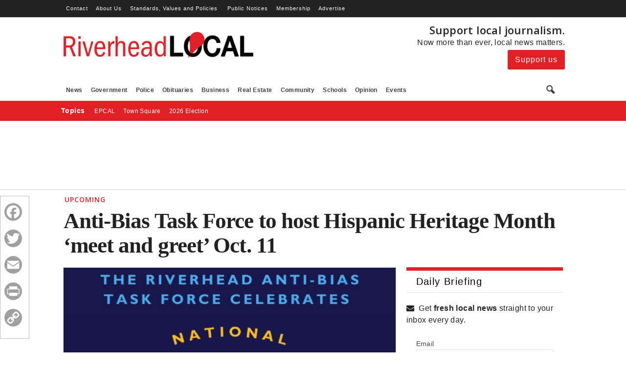

--- FILE ---
content_type: text/html; charset=UTF-8
request_url: https://riverheadlocal.com/2023/10/03/anti-bias-task-force-to-host-hispanic-heritage-month-meet-and-greet-oct-11/
body_size: 40562
content:
<!doctype html >
<!--[if IE 8]>    <html class="ie8" lang="en-US"> <![endif]-->
<!--[if IE 9]>    <html class="ie9" lang="en-US"> <![endif]-->
<!--[if gt IE 8]><!--> <html lang="en-US"> <!--<![endif]-->
<head>
    <title>Anti&#x2d;Bias Task Force to host Hispanic Heritage Month &#8216;meet and greet&#8217; Oct. 11 &#x2d; RiverheadLOCAL</title>
    <meta charset="UTF-8" />
    <meta name="viewport" content="width=device-width, initial-scale=1.0, maximum-scale=1.0, user-scalable=no">
    <link rel="pingback" href="https://riverheadlocal.com/xmlrpc.php" />
    	<style>img:is([sizes="auto" i], [sizes^="auto," i]) { contain-intrinsic-size: 3000px 1500px }</style>
	
<!-- Google Tag Manager for WordPress by gtm4wp.com -->
<script data-cfasync="false" data-pagespeed-no-defer>
	var gtm4wp_datalayer_name = "dataLayer";
	var dataLayer = dataLayer || [];
</script>
<!-- End Google Tag Manager for WordPress by gtm4wp.com --><link rel="icon" type="image/png" href="https://riverheadlocal.com/wp-content/uploads/2021/06/Pindot-fav.png"><link rel="apple-touch-icon-precomposed" sizes="76x76" href="https://riverheadlocal.com/wp-content/uploads/2021/06/Pindot-White-BG.jpeg"/><link rel="apple-touch-icon-precomposed" sizes="152x152" href="https://riverheadlocal.com/wp-content/uploads/2021/06/Pindot-White-BG.jpeg"/>
<!-- The SEO Framework by Sybre Waaijer -->
<meta name="robots" content="max-snippet:-1,max-image-preview:standard,max-video-preview:-1" />
<link rel="canonical" href="https://riverheadlocal.com/2023/10/03/anti-bias-task-force-to-host-hispanic-heritage-month-meet-and-greet-oct-11/" />
<meta name="description" content="Riverhead Town&rsquo;s Anti&#x2d;Bias Task Force will hold a meet&#x2d;and&#x2d;greet event to celebrate National Hispanic Heritage Month on Wednesday, Oct. 11." />
<meta property="og:type" content="article" />
<meta property="og:locale" content="en_US" />
<meta property="og:site_name" content="RiverheadLOCAL" />
<meta property="og:title" content="Anti&#x2d;Bias Task Force to host Hispanic Heritage Month &#8216;meet and greet&#8217; Oct. 11" />
<meta property="og:description" content="Riverhead Town&rsquo;s Anti&#x2d;Bias Task Force will hold a meet&#x2d;and&#x2d;greet event to celebrate National Hispanic Heritage Month on Wednesday, Oct. 11." />
<meta property="og:url" content="https://riverheadlocal.com/2023/10/03/anti-bias-task-force-to-host-hispanic-heritage-month-meet-and-greet-oct-11/" />
<meta property="og:image" content="https://riverheadlocal.com/wp-content/uploads/2023/10/Hispanic_Heritage_Month.png" />
<meta property="og:image:width" content="800" />
<meta property="og:image:height" content="533" />
<meta property="article:published_time" content="2023-10-03T18:54:19+00:00" />
<meta property="article:modified_time" content="2023-10-03T18:54:26+00:00" />
<meta name="twitter:card" content="summary_large_image" />
<meta name="twitter:title" content="Anti&#x2d;Bias Task Force to host Hispanic Heritage Month &#8216;meet and greet&#8217; Oct. 11" />
<meta name="twitter:description" content="Riverhead Town&rsquo;s Anti&#x2d;Bias Task Force will hold a meet&#x2d;and&#x2d;greet event to celebrate National Hispanic Heritage Month on Wednesday, Oct. 11." />
<meta name="twitter:image" content="https://riverheadlocal.com/wp-content/uploads/2023/10/Hispanic_Heritage_Month.png" />
<script type="application/ld+json">{"@context":"https://schema.org","@graph":[{"@type":"WebSite","@id":"https://riverheadlocal.com/#/schema/WebSite","url":"https://riverheadlocal.com/","name":"RiverheadLOCAL","description":"News and events for Riverhead, New York","inLanguage":"en-US","potentialAction":{"@type":"SearchAction","target":{"@type":"EntryPoint","urlTemplate":"https://riverheadlocal.com/search/{search_term_string}/"},"query-input":"required name=search_term_string"},"publisher":{"@type":"Organization","@id":"https://riverheadlocal.com/#/schema/Organization","name":"RiverheadLOCAL","url":"https://riverheadlocal.com/","logo":{"@type":"ImageObject","url":"https://riverheadlocal.com/wp-content/uploads/2017/04/favicon.png","contentUrl":"https://riverheadlocal.com/wp-content/uploads/2017/04/favicon.png","width":40,"height":40}}},{"@type":"WebPage","@id":"https://riverheadlocal.com/2023/10/03/anti-bias-task-force-to-host-hispanic-heritage-month-meet-and-greet-oct-11/","url":"https://riverheadlocal.com/2023/10/03/anti-bias-task-force-to-host-hispanic-heritage-month-meet-and-greet-oct-11/","name":"Anti&#x2d;Bias Task Force to host Hispanic Heritage Month &#8216;meet and greet&#8217; Oct. 11 &#x2d; RiverheadLOCAL","description":"Riverhead Town&rsquo;s Anti&#x2d;Bias Task Force will hold a meet&#x2d;and&#x2d;greet event to celebrate National Hispanic Heritage Month on Wednesday, Oct. 11.","inLanguage":"en-US","isPartOf":{"@id":"https://riverheadlocal.com/#/schema/WebSite"},"breadcrumb":{"@type":"BreadcrumbList","@id":"https://riverheadlocal.com/#/schema/BreadcrumbList","itemListElement":[{"@type":"ListItem","position":1,"item":"https://riverheadlocal.com/","name":"RiverheadLOCAL"},{"@type":"ListItem","position":2,"item":"https://riverheadlocal.com/community/","name":"Community"},{"@type":"ListItem","position":3,"item":"https://riverheadlocal.com/community/community-news/","name":"Community News"},{"@type":"ListItem","position":4,"name":"Anti&#x2d;Bias Task Force to host Hispanic Heritage Month &#8216;meet and greet&#8217; Oct. 11"}]},"potentialAction":{"@type":"ReadAction","target":"https://riverheadlocal.com/2023/10/03/anti-bias-task-force-to-host-hispanic-heritage-month-meet-and-greet-oct-11/"},"datePublished":"2023-10-03T18:54:19+00:00","dateModified":"2023-10-03T18:54:26+00:00","author":{"@type":"Person","@id":"https://riverheadlocal.com/#/schema/Person/a288db23fd48dda1c5881c76b6cd83a1","name":"Quint Nigro","description":"Quint Nigro was born and raised in Riverhead, and is a 2023 graduate from College of the Atlantic. His background is in journalism and political science. When he isn&#039;t writing for work, he&#039;s writing for fun."}}]}</script>
<!-- / The SEO Framework by Sybre Waaijer | 10.55ms meta | 0.76ms boot -->

<link rel='dns-prefetch' href='//static.addtoany.com' />
<link rel='dns-prefetch' href='//cdn.broadstreetads.com' />
<link rel='dns-prefetch' href='//cdn.usefathom.com' />
<link rel='dns-prefetch' href='//cdnjs.cloudflare.com' />
<link rel='dns-prefetch' href='//fonts.googleapis.com' />
<link rel="alternate" type="application/rss+xml" title="RiverheadLOCAL &raquo; Feed" href="https://riverheadlocal.com/feed/" />
<link rel="alternate" type="application/rss+xml" title="RiverheadLOCAL &raquo; Comments Feed" href="https://riverheadlocal.com/comments/feed/" />
<script type="text/javascript">
/* <![CDATA[ */
window._wpemojiSettings = {"baseUrl":"https:\/\/s.w.org\/images\/core\/emoji\/16.0.1\/72x72\/","ext":".png","svgUrl":"https:\/\/s.w.org\/images\/core\/emoji\/16.0.1\/svg\/","svgExt":".svg","source":{"concatemoji":"https:\/\/riverheadlocal.com\/wp-includes\/js\/wp-emoji-release.min.js?ver=6.8.3"}};
/*! This file is auto-generated */
!function(s,n){var o,i,e;function c(e){try{var t={supportTests:e,timestamp:(new Date).valueOf()};sessionStorage.setItem(o,JSON.stringify(t))}catch(e){}}function p(e,t,n){e.clearRect(0,0,e.canvas.width,e.canvas.height),e.fillText(t,0,0);var t=new Uint32Array(e.getImageData(0,0,e.canvas.width,e.canvas.height).data),a=(e.clearRect(0,0,e.canvas.width,e.canvas.height),e.fillText(n,0,0),new Uint32Array(e.getImageData(0,0,e.canvas.width,e.canvas.height).data));return t.every(function(e,t){return e===a[t]})}function u(e,t){e.clearRect(0,0,e.canvas.width,e.canvas.height),e.fillText(t,0,0);for(var n=e.getImageData(16,16,1,1),a=0;a<n.data.length;a++)if(0!==n.data[a])return!1;return!0}function f(e,t,n,a){switch(t){case"flag":return n(e,"\ud83c\udff3\ufe0f\u200d\u26a7\ufe0f","\ud83c\udff3\ufe0f\u200b\u26a7\ufe0f")?!1:!n(e,"\ud83c\udde8\ud83c\uddf6","\ud83c\udde8\u200b\ud83c\uddf6")&&!n(e,"\ud83c\udff4\udb40\udc67\udb40\udc62\udb40\udc65\udb40\udc6e\udb40\udc67\udb40\udc7f","\ud83c\udff4\u200b\udb40\udc67\u200b\udb40\udc62\u200b\udb40\udc65\u200b\udb40\udc6e\u200b\udb40\udc67\u200b\udb40\udc7f");case"emoji":return!a(e,"\ud83e\udedf")}return!1}function g(e,t,n,a){var r="undefined"!=typeof WorkerGlobalScope&&self instanceof WorkerGlobalScope?new OffscreenCanvas(300,150):s.createElement("canvas"),o=r.getContext("2d",{willReadFrequently:!0}),i=(o.textBaseline="top",o.font="600 32px Arial",{});return e.forEach(function(e){i[e]=t(o,e,n,a)}),i}function t(e){var t=s.createElement("script");t.src=e,t.defer=!0,s.head.appendChild(t)}"undefined"!=typeof Promise&&(o="wpEmojiSettingsSupports",i=["flag","emoji"],n.supports={everything:!0,everythingExceptFlag:!0},e=new Promise(function(e){s.addEventListener("DOMContentLoaded",e,{once:!0})}),new Promise(function(t){var n=function(){try{var e=JSON.parse(sessionStorage.getItem(o));if("object"==typeof e&&"number"==typeof e.timestamp&&(new Date).valueOf()<e.timestamp+604800&&"object"==typeof e.supportTests)return e.supportTests}catch(e){}return null}();if(!n){if("undefined"!=typeof Worker&&"undefined"!=typeof OffscreenCanvas&&"undefined"!=typeof URL&&URL.createObjectURL&&"undefined"!=typeof Blob)try{var e="postMessage("+g.toString()+"("+[JSON.stringify(i),f.toString(),p.toString(),u.toString()].join(",")+"));",a=new Blob([e],{type:"text/javascript"}),r=new Worker(URL.createObjectURL(a),{name:"wpTestEmojiSupports"});return void(r.onmessage=function(e){c(n=e.data),r.terminate(),t(n)})}catch(e){}c(n=g(i,f,p,u))}t(n)}).then(function(e){for(var t in e)n.supports[t]=e[t],n.supports.everything=n.supports.everything&&n.supports[t],"flag"!==t&&(n.supports.everythingExceptFlag=n.supports.everythingExceptFlag&&n.supports[t]);n.supports.everythingExceptFlag=n.supports.everythingExceptFlag&&!n.supports.flag,n.DOMReady=!1,n.readyCallback=function(){n.DOMReady=!0}}).then(function(){return e}).then(function(){var e;n.supports.everything||(n.readyCallback(),(e=n.source||{}).concatemoji?t(e.concatemoji):e.wpemoji&&e.twemoji&&(t(e.twemoji),t(e.wpemoji)))}))}((window,document),window._wpemojiSettings);
/* ]]> */
</script>
<link rel='stylesheet' id='dashicons-css' href='https://riverheadlocal.com/wp-includes/css/dashicons.min.css?ver=6.8.3' type='text/css' media='all' />
<link rel='stylesheet' id='wp-jquery-ui-dialog-css' href='https://riverheadlocal.com/wp-includes/css/jquery-ui-dialog.min.css?ver=6.8.3' type='text/css' media='all' />
<style id='wp-emoji-styles-inline-css' type='text/css'>

	img.wp-smiley, img.emoji {
		display: inline !important;
		border: none !important;
		box-shadow: none !important;
		height: 1em !important;
		width: 1em !important;
		margin: 0 0.07em !important;
		vertical-align: -0.1em !important;
		background: none !important;
		padding: 0 !important;
	}
</style>
<link rel='stylesheet' id='wp-block-library-css' href='https://riverheadlocal.com/wp-includes/css/dist/block-library/style.min.css?ver=6.8.3' type='text/css' media='all' />
<style id='classic-theme-styles-inline-css' type='text/css'>
/*! This file is auto-generated */
.wp-block-button__link{color:#fff;background-color:#32373c;border-radius:9999px;box-shadow:none;text-decoration:none;padding:calc(.667em + 2px) calc(1.333em + 2px);font-size:1.125em}.wp-block-file__button{background:#32373c;color:#fff;text-decoration:none}
</style>
<style id='co-authors-plus-coauthors-style-inline-css' type='text/css'>
.wp-block-co-authors-plus-coauthors.is-layout-flow [class*=wp-block-co-authors-plus]{display:inline}

</style>
<style id='co-authors-plus-avatar-style-inline-css' type='text/css'>
.wp-block-co-authors-plus-avatar :where(img){height:auto;max-width:100%;vertical-align:bottom}.wp-block-co-authors-plus-coauthors.is-layout-flow .wp-block-co-authors-plus-avatar :where(img){vertical-align:middle}.wp-block-co-authors-plus-avatar:is(.alignleft,.alignright){display:table}.wp-block-co-authors-plus-avatar.aligncenter{display:table;margin-inline:auto}

</style>
<style id='co-authors-plus-image-style-inline-css' type='text/css'>
.wp-block-co-authors-plus-image{margin-bottom:0}.wp-block-co-authors-plus-image :where(img){height:auto;max-width:100%;vertical-align:bottom}.wp-block-co-authors-plus-coauthors.is-layout-flow .wp-block-co-authors-plus-image :where(img){vertical-align:middle}.wp-block-co-authors-plus-image:is(.alignfull,.alignwide) :where(img){width:100%}.wp-block-co-authors-plus-image:is(.alignleft,.alignright){display:table}.wp-block-co-authors-plus-image.aligncenter{display:table;margin-inline:auto}

</style>
<style id='pdfemb-pdf-embedder-viewer-style-inline-css' type='text/css'>
.wp-block-pdfemb-pdf-embedder-viewer{max-width:none}

</style>
<style id='global-styles-inline-css' type='text/css'>
:root{--wp--preset--aspect-ratio--square: 1;--wp--preset--aspect-ratio--4-3: 4/3;--wp--preset--aspect-ratio--3-4: 3/4;--wp--preset--aspect-ratio--3-2: 3/2;--wp--preset--aspect-ratio--2-3: 2/3;--wp--preset--aspect-ratio--16-9: 16/9;--wp--preset--aspect-ratio--9-16: 9/16;--wp--preset--color--black: #000000;--wp--preset--color--cyan-bluish-gray: #abb8c3;--wp--preset--color--white: #ffffff;--wp--preset--color--pale-pink: #f78da7;--wp--preset--color--vivid-red: #cf2e2e;--wp--preset--color--luminous-vivid-orange: #ff6900;--wp--preset--color--luminous-vivid-amber: #fcb900;--wp--preset--color--light-green-cyan: #7bdcb5;--wp--preset--color--vivid-green-cyan: #00d084;--wp--preset--color--pale-cyan-blue: #8ed1fc;--wp--preset--color--vivid-cyan-blue: #0693e3;--wp--preset--color--vivid-purple: #9b51e0;--wp--preset--gradient--vivid-cyan-blue-to-vivid-purple: linear-gradient(135deg,rgba(6,147,227,1) 0%,rgb(155,81,224) 100%);--wp--preset--gradient--light-green-cyan-to-vivid-green-cyan: linear-gradient(135deg,rgb(122,220,180) 0%,rgb(0,208,130) 100%);--wp--preset--gradient--luminous-vivid-amber-to-luminous-vivid-orange: linear-gradient(135deg,rgba(252,185,0,1) 0%,rgba(255,105,0,1) 100%);--wp--preset--gradient--luminous-vivid-orange-to-vivid-red: linear-gradient(135deg,rgba(255,105,0,1) 0%,rgb(207,46,46) 100%);--wp--preset--gradient--very-light-gray-to-cyan-bluish-gray: linear-gradient(135deg,rgb(238,238,238) 0%,rgb(169,184,195) 100%);--wp--preset--gradient--cool-to-warm-spectrum: linear-gradient(135deg,rgb(74,234,220) 0%,rgb(151,120,209) 20%,rgb(207,42,186) 40%,rgb(238,44,130) 60%,rgb(251,105,98) 80%,rgb(254,248,76) 100%);--wp--preset--gradient--blush-light-purple: linear-gradient(135deg,rgb(255,206,236) 0%,rgb(152,150,240) 100%);--wp--preset--gradient--blush-bordeaux: linear-gradient(135deg,rgb(254,205,165) 0%,rgb(254,45,45) 50%,rgb(107,0,62) 100%);--wp--preset--gradient--luminous-dusk: linear-gradient(135deg,rgb(255,203,112) 0%,rgb(199,81,192) 50%,rgb(65,88,208) 100%);--wp--preset--gradient--pale-ocean: linear-gradient(135deg,rgb(255,245,203) 0%,rgb(182,227,212) 50%,rgb(51,167,181) 100%);--wp--preset--gradient--electric-grass: linear-gradient(135deg,rgb(202,248,128) 0%,rgb(113,206,126) 100%);--wp--preset--gradient--midnight: linear-gradient(135deg,rgb(2,3,129) 0%,rgb(40,116,252) 100%);--wp--preset--font-size--small: 13px;--wp--preset--font-size--medium: 20px;--wp--preset--font-size--large: 36px;--wp--preset--font-size--x-large: 42px;--wp--preset--spacing--20: 0.44rem;--wp--preset--spacing--30: 0.67rem;--wp--preset--spacing--40: 1rem;--wp--preset--spacing--50: 1.5rem;--wp--preset--spacing--60: 2.25rem;--wp--preset--spacing--70: 3.38rem;--wp--preset--spacing--80: 5.06rem;--wp--preset--shadow--natural: 6px 6px 9px rgba(0, 0, 0, 0.2);--wp--preset--shadow--deep: 12px 12px 50px rgba(0, 0, 0, 0.4);--wp--preset--shadow--sharp: 6px 6px 0px rgba(0, 0, 0, 0.2);--wp--preset--shadow--outlined: 6px 6px 0px -3px rgba(255, 255, 255, 1), 6px 6px rgba(0, 0, 0, 1);--wp--preset--shadow--crisp: 6px 6px 0px rgba(0, 0, 0, 1);}:where(.is-layout-flex){gap: 0.5em;}:where(.is-layout-grid){gap: 0.5em;}body .is-layout-flex{display: flex;}.is-layout-flex{flex-wrap: wrap;align-items: center;}.is-layout-flex > :is(*, div){margin: 0;}body .is-layout-grid{display: grid;}.is-layout-grid > :is(*, div){margin: 0;}:where(.wp-block-columns.is-layout-flex){gap: 2em;}:where(.wp-block-columns.is-layout-grid){gap: 2em;}:where(.wp-block-post-template.is-layout-flex){gap: 1.25em;}:where(.wp-block-post-template.is-layout-grid){gap: 1.25em;}.has-black-color{color: var(--wp--preset--color--black) !important;}.has-cyan-bluish-gray-color{color: var(--wp--preset--color--cyan-bluish-gray) !important;}.has-white-color{color: var(--wp--preset--color--white) !important;}.has-pale-pink-color{color: var(--wp--preset--color--pale-pink) !important;}.has-vivid-red-color{color: var(--wp--preset--color--vivid-red) !important;}.has-luminous-vivid-orange-color{color: var(--wp--preset--color--luminous-vivid-orange) !important;}.has-luminous-vivid-amber-color{color: var(--wp--preset--color--luminous-vivid-amber) !important;}.has-light-green-cyan-color{color: var(--wp--preset--color--light-green-cyan) !important;}.has-vivid-green-cyan-color{color: var(--wp--preset--color--vivid-green-cyan) !important;}.has-pale-cyan-blue-color{color: var(--wp--preset--color--pale-cyan-blue) !important;}.has-vivid-cyan-blue-color{color: var(--wp--preset--color--vivid-cyan-blue) !important;}.has-vivid-purple-color{color: var(--wp--preset--color--vivid-purple) !important;}.has-black-background-color{background-color: var(--wp--preset--color--black) !important;}.has-cyan-bluish-gray-background-color{background-color: var(--wp--preset--color--cyan-bluish-gray) !important;}.has-white-background-color{background-color: var(--wp--preset--color--white) !important;}.has-pale-pink-background-color{background-color: var(--wp--preset--color--pale-pink) !important;}.has-vivid-red-background-color{background-color: var(--wp--preset--color--vivid-red) !important;}.has-luminous-vivid-orange-background-color{background-color: var(--wp--preset--color--luminous-vivid-orange) !important;}.has-luminous-vivid-amber-background-color{background-color: var(--wp--preset--color--luminous-vivid-amber) !important;}.has-light-green-cyan-background-color{background-color: var(--wp--preset--color--light-green-cyan) !important;}.has-vivid-green-cyan-background-color{background-color: var(--wp--preset--color--vivid-green-cyan) !important;}.has-pale-cyan-blue-background-color{background-color: var(--wp--preset--color--pale-cyan-blue) !important;}.has-vivid-cyan-blue-background-color{background-color: var(--wp--preset--color--vivid-cyan-blue) !important;}.has-vivid-purple-background-color{background-color: var(--wp--preset--color--vivid-purple) !important;}.has-black-border-color{border-color: var(--wp--preset--color--black) !important;}.has-cyan-bluish-gray-border-color{border-color: var(--wp--preset--color--cyan-bluish-gray) !important;}.has-white-border-color{border-color: var(--wp--preset--color--white) !important;}.has-pale-pink-border-color{border-color: var(--wp--preset--color--pale-pink) !important;}.has-vivid-red-border-color{border-color: var(--wp--preset--color--vivid-red) !important;}.has-luminous-vivid-orange-border-color{border-color: var(--wp--preset--color--luminous-vivid-orange) !important;}.has-luminous-vivid-amber-border-color{border-color: var(--wp--preset--color--luminous-vivid-amber) !important;}.has-light-green-cyan-border-color{border-color: var(--wp--preset--color--light-green-cyan) !important;}.has-vivid-green-cyan-border-color{border-color: var(--wp--preset--color--vivid-green-cyan) !important;}.has-pale-cyan-blue-border-color{border-color: var(--wp--preset--color--pale-cyan-blue) !important;}.has-vivid-cyan-blue-border-color{border-color: var(--wp--preset--color--vivid-cyan-blue) !important;}.has-vivid-purple-border-color{border-color: var(--wp--preset--color--vivid-purple) !important;}.has-vivid-cyan-blue-to-vivid-purple-gradient-background{background: var(--wp--preset--gradient--vivid-cyan-blue-to-vivid-purple) !important;}.has-light-green-cyan-to-vivid-green-cyan-gradient-background{background: var(--wp--preset--gradient--light-green-cyan-to-vivid-green-cyan) !important;}.has-luminous-vivid-amber-to-luminous-vivid-orange-gradient-background{background: var(--wp--preset--gradient--luminous-vivid-amber-to-luminous-vivid-orange) !important;}.has-luminous-vivid-orange-to-vivid-red-gradient-background{background: var(--wp--preset--gradient--luminous-vivid-orange-to-vivid-red) !important;}.has-very-light-gray-to-cyan-bluish-gray-gradient-background{background: var(--wp--preset--gradient--very-light-gray-to-cyan-bluish-gray) !important;}.has-cool-to-warm-spectrum-gradient-background{background: var(--wp--preset--gradient--cool-to-warm-spectrum) !important;}.has-blush-light-purple-gradient-background{background: var(--wp--preset--gradient--blush-light-purple) !important;}.has-blush-bordeaux-gradient-background{background: var(--wp--preset--gradient--blush-bordeaux) !important;}.has-luminous-dusk-gradient-background{background: var(--wp--preset--gradient--luminous-dusk) !important;}.has-pale-ocean-gradient-background{background: var(--wp--preset--gradient--pale-ocean) !important;}.has-electric-grass-gradient-background{background: var(--wp--preset--gradient--electric-grass) !important;}.has-midnight-gradient-background{background: var(--wp--preset--gradient--midnight) !important;}.has-small-font-size{font-size: var(--wp--preset--font-size--small) !important;}.has-medium-font-size{font-size: var(--wp--preset--font-size--medium) !important;}.has-large-font-size{font-size: var(--wp--preset--font-size--large) !important;}.has-x-large-font-size{font-size: var(--wp--preset--font-size--x-large) !important;}
:where(.wp-block-post-template.is-layout-flex){gap: 1.25em;}:where(.wp-block-post-template.is-layout-grid){gap: 1.25em;}
:where(.wp-block-columns.is-layout-flex){gap: 2em;}:where(.wp-block-columns.is-layout-grid){gap: 2em;}
:root :where(.wp-block-pullquote){font-size: 1.5em;line-height: 1.6;}
</style>
<link rel='stylesheet' id='fc-form-css-css' href='https://riverheadlocal.com/wp-content/plugins/Formcraft/assets/css/form.min.css?ver=3.2.27' type='text/css' media='all' />
<link rel='stylesheet' id='kb-native-ads-css' href='https://riverheadlocal.com/wp-content/plugins/kb-broadstreet/assets/native-ads.css?ver=1.0.1' type='text/css' media='all' />
<link rel='stylesheet' id='kb-chart-css-css' href='https://riverheadlocal.com/wp-content/plugins/kb-chart/style.css?ver=3.1.31' type='text/css' media='all' />
<link rel='stylesheet' id='kb-liveblog-css-css' href='https://riverheadlocal.com/wp-content/plugins/kb-liveblog/style.css?ver=6.0.201' type='text/css' media='all' />
<link rel='stylesheet' id='kb-membership-style-css' href='https://riverheadlocal.com/wp-content/plugins/kb-membership/inc/style.css?ver=6.2.013' type='text/css' media='all' />
<link rel='stylesheet' id='public_notices_css-css' href='https://riverheadlocal.com/wp-content/plugins/kb-public-notices/kb-public-notices.css?ver=6.8.3' type='text/css' media='all' />
<link rel='stylesheet' id='kb-top-stories-css-css' href='https://riverheadlocal.com/wp-content/plugins/kb-top-stories/style.css?ver=3.0.38' type='text/css' media='all' />
<link rel='stylesheet' id='weather-icons-min-css-css' href='https://riverheadlocal.com/wp-content/plugins/kb-weather/icons/css/weather-icons.min.css?ver=6.8.3' type='text/css' media='all' />
<link rel='stylesheet' id='weather-icons-wind-min-css-css' href='https://riverheadlocal.com/wp-content/plugins/kb-weather/icons/css/weather-icons-wind.min.css?ver=6.8.3' type='text/css' media='all' />
<link rel='stylesheet' id='kb-weather-css-css' href='https://riverheadlocal.com/wp-content/plugins/kb-weather/css/kb-weather.css?ver=3.0.01' type='text/css' media='all' />
<link rel='stylesheet' id='parent-style-css' href='https://riverheadlocal.com/wp-content/themes/Newsmag/style.css?ver=6.8.3' type='text/css' media='all' />
<link rel='stylesheet' id='child-style-css' href='https://riverheadlocal.com/wp-content/themes/newsmag-child/style.css?ver=5.1.91' type='text/css' media='all' />
<link rel='stylesheet' id='google-fonts-style-css' href='https://fonts.googleapis.com/css?family=Open+Sans%3A300%2C400%2C600%2C700%2C100%2C100italic%2C200%2C200italic%2C300italic%2C400italic%2C500%2C500italic%2C600italic%2C700italic%2C800%2C800italic%7CRoboto+Condensed%3A300%2C300italic%2C400%2C400italic%2C700%2C700italic%2C100%2C100italic%2C200%2C200italic%2C500%2C500italic%2C600%2C600italic%2C800%2C800italic&#038;ver=4.3' type='text/css' media='all' />
<link rel='stylesheet' id='addtoany-css' href='https://riverheadlocal.com/wp-content/plugins/add-to-any/addtoany.min.css?ver=1.16' type='text/css' media='all' />
<style id='addtoany-inline-css' type='text/css'>
@media screen and (max-width:1125px){
.a2a_floating_style.a2a_vertical_style{display:none;}
}
@media screen and (min-width:1124px){
.a2a_floating_style.a2a_default_style{display:none;}
}
.a2a_floating_style {
    padding: 20px;
    border-radius: 0;
    border: 1px solid #bbbbbb;
}
</style>
<link rel='stylesheet' id='js_composer_front-css' href='https://riverheadlocal.com/wp-content/plugins/js_composer/assets/css/js_composer.min.css?ver=7.7.2' type='text/css' media='all' />
<script type="text/javascript" src="https://riverheadlocal.com/wp-includes/js/jquery/jquery.min.js?ver=3.7.1" id="jquery-core-js"></script>
<script type="text/javascript" src="https://riverheadlocal.com/wp-includes/js/jquery/jquery-migrate.min.js?ver=3.4.1" id="jquery-migrate-js"></script>
<script type="text/javascript" id="addtoany-core-js-before">
/* <![CDATA[ */
window.a2a_config=window.a2a_config||{};a2a_config.callbacks=[];a2a_config.overlays=[];a2a_config.templates={};
a2a_config.icon_color = "#A0A0A0";

a2a_config.templates = {
    email: {
        subject: "RiverheadLOCAL: ${title}",
        body: "Check out this story on RiverheadLOCAL: \n${title}\n${link}"
    }
};

(function($) {
  $.fn.almUrlUpdate = function(permalink, type){
      
    $( document.body ).trigger( 'post-load' );
          // Init all uninitiated AddToAny instances
          if ( window.wpa2a ) {
              if ( wpa2a.script_ready ) wpa2a.init();
              wpa2a.script_load();
          }
      }; 
})(jQuery);
/* ]]> */
</script>
<script type="text/javascript" defer src="https://static.addtoany.com/menu/page.js" id="addtoany-core-js"></script>
<script type="text/javascript" defer src="https://riverheadlocal.com/wp-content/plugins/add-to-any/addtoany.min.js?ver=1.1" id="addtoany-jquery-js"></script>
<script async data-cfasync='false' type="text/javascript" src="//cdn.broadstreetads.com/init-2.min.js?v=1.51.10&amp;ver=6.8.3" id="broadstreet-init-js"></script>
<script type="text/javascript" src="https://cdn.usefathom.com/script.js" id="fathom-snippet-js" defer="defer" data-wp-strategy="defer" data-site="XCWDMPVA"   data-no-minify></script>
<script type="text/javascript" src="https://cdnjs.cloudflare.com/ajax/libs/moment.js/2.29.1/moment.min.js?ver=6.8.3" id="moment-js-js"></script>
<script type="text/javascript" src="https://cdnjs.cloudflare.com/ajax/libs/Chart.js/3.5.0/chart.min.js?ver=6.8.3" id="chart-js-js"></script>
<script type="text/javascript" src="https://cdnjs.cloudflare.com/ajax/libs/Chart.js/3.5.0/helpers.esm.js?ver=6.8.3" id="chart-helpers-js-js"></script>
<script type="text/javascript" src="https://cdnjs.cloudflare.com/ajax/libs/chartjs-adapter-moment/1.0.0/chartjs-adapter-moment.min.js?ver=6.8.3" id="chart-moment-js-js"></script>
<script type="text/javascript" src="https://riverheadlocal.com/wp-content/plugins/kb-chart/scripts.js?ver=1.0.13" id="chart_scripts-js"></script>
<script type="text/javascript" src="https://riverheadlocal.com/wp-content/plugins/kb-liveblog/scripts.js?ver=6.8.3" id="liveblog_scripts-js"></script>
<script type="text/javascript" src="https://riverheadlocal.com/wp-content/plugins/kb-membership/inc/button.js?ver=6.0.1" id="kb-membership-button-js"></script>
<script type="text/javascript" src="https://riverheadlocal.com/wp-content/plugins/kb-weather/js/modernizr.custom.js?ver=6.8.3" id="modernizr_custom-js"></script>
<script type="text/javascript" src="https://riverheadlocal.com/wp-content/plugins/kb-weather/js/summary-box.js?ver=6.8.3" id="summary-box-js"></script>
<script type="text/javascript" src="https://riverheadlocal.com/wp-content/plugins/stop-user-enumeration/frontend/js/frontend.js?ver=1.7.5" id="stop-user-enumeration-js" defer="defer" data-wp-strategy="defer"></script>
<script type="text/javascript" src="https://riverheadlocal.com/wp-content/themes/newsmag-child/js/common-scripts.js?ver=1.1.0" id="common_scripts-js"></script>
<script type="text/javascript" src="https://riverheadlocal.com/wp-content/themes/newsmag-child/js/popup-menu-fix.js?ver=6.8.3" id="popup-menu-fix-js"></script>
<script></script><link rel="https://api.w.org/" href="https://riverheadlocal.com/wp-json/" /><link rel="alternate" title="JSON" type="application/json" href="https://riverheadlocal.com/wp-json/wp/v2/posts/155777" /><link rel="EditURI" type="application/rsd+xml" title="RSD" href="https://riverheadlocal.com/xmlrpc.php?rsd" />
<link rel="alternate" title="oEmbed (JSON)" type="application/json+oembed" href="https://riverheadlocal.com/wp-json/oembed/1.0/embed?url=https%3A%2F%2Friverheadlocal.com%2F2023%2F10%2F03%2Fanti-bias-task-force-to-host-hispanic-heritage-month-meet-and-greet-oct-11%2F" />
<link rel="alternate" title="oEmbed (XML)" type="text/xml+oembed" href="https://riverheadlocal.com/wp-json/oembed/1.0/embed?url=https%3A%2F%2Friverheadlocal.com%2F2023%2F10%2F03%2Fanti-bias-task-force-to-host-hispanic-heritage-month-meet-and-greet-oct-11%2F&#038;format=xml" />
  <script src="https://cdn.onesignal.com/sdks/web/v16/OneSignalSDK.page.js" defer></script>
  <script>
          window.OneSignalDeferred = window.OneSignalDeferred || [];
          OneSignalDeferred.push(async function(OneSignal) {
            await OneSignal.init({
              appId: "82fba20f-da37-4c38-a7fe-ee7dbe081e0f",
              serviceWorkerOverrideForTypical: true,
              path: "https://riverheadlocal.com/wp-content/plugins/onesignal-free-web-push-notifications/sdk_files/",
              serviceWorkerParam: { scope: "/wp-content/plugins/onesignal-free-web-push-notifications/sdk_files/push/onesignal/" },
              serviceWorkerPath: "OneSignalSDKWorker.js",
            });
          });

          // Unregister the legacy OneSignal service worker to prevent scope conflicts
          if (navigator.serviceWorker) {
            navigator.serviceWorker.getRegistrations().then((registrations) => {
              // Iterate through all registered service workers
              registrations.forEach((registration) => {
                // Check the script URL to identify the specific service worker
                if (registration.active && registration.active.scriptURL.includes('OneSignalSDKWorker.js.php')) {
                  // Unregister the service worker
                  registration.unregister().then((success) => {
                    if (success) {
                      console.log('OneSignalSW: Successfully unregistered:', registration.active.scriptURL);
                    } else {
                      console.log('OneSignalSW: Failed to unregister:', registration.active.scriptURL);
                    }
                  });
                }
              });
            }).catch((error) => {
              console.error('Error fetching service worker registrations:', error);
            });
        }
        </script>

<!-- Google Tag Manager for WordPress by gtm4wp.com -->
<!-- GTM Container placement set to manual -->
<script data-cfasync="false" data-pagespeed-no-defer>
	var dataLayer_content = {"pageTitle":"Anti&#x2d;Bias Task Force to host Hispanic Heritage Month &#8216;meet and greet&#8217; Oct. 11 &#x2d; RiverheadLOCAL","pagePostType":"post","pagePostType2":"single-post","pageCategory":["community-news","announcements"],"pageAttributes":["featured","hispanic-heritage-month"],"pagePostAuthorID":5690,"pagePostAuthor":"Quint Nigro","pagePostDate":"Oct 3, 2023, 2:54 pm","pagePostDateYear":2023,"pagePostDateMonth":10,"pagePostDateDay":3,"pagePostDateDayName":"Tuesday","pagePostDateHour":14,"pagePostDateMinute":54,"pagePostDateIso":"2023-10-03T14:54:19-04:00","pagePostDateUnix":1696344859,"postID":155777};
	dataLayer.push( dataLayer_content );
</script>
<script data-cfasync="false" data-pagespeed-no-defer>
(function(w,d,s,l,i){w[l]=w[l]||[];w[l].push({'gtm.start':
new Date().getTime(),event:'gtm.js'});var f=d.getElementsByTagName(s)[0],
j=d.createElement(s),dl=l!='dataLayer'?'&l='+l:'';j.async=true;j.src=
'//www.googletagmanager.com/gtm.js?id='+i+dl;f.parentNode.insertBefore(j,f);
})(window,document,'script','dataLayer','GTM-N97RFZC');
</script>
<!-- End Google Tag Manager for WordPress by gtm4wp.com --><script src="https://use.fontawesome.com/b3fb28acc8.js"></script><meta property="fb:app_id" content="105130769527571" /><!--[if lt IE 9]><script src="https://html5shim.googlecode.com/svn/trunk/html5.js"></script><![endif]-->
    <meta name="generator" content="Powered by WPBakery Page Builder - drag and drop page builder for WordPress."/>

<!-- JS generated by theme -->

<script>
    
    

	    var tdBlocksArray = []; //here we store all the items for the current page

	    //td_block class - each ajax block uses a object of this class for requests
	    function tdBlock() {
		    this.id = '';
		    this.block_type = 1; //block type id (1-234 etc)
		    this.atts = '';
		    this.td_column_number = '';
		    this.td_current_page = 1; //
		    this.post_count = 0; //from wp
		    this.found_posts = 0; //from wp
		    this.max_num_pages = 0; //from wp
		    this.td_filter_value = ''; //current live filter value
		    this.is_ajax_running = false;
		    this.td_user_action = ''; // load more or infinite loader (used by the animation)
		    this.header_color = '';
		    this.ajax_pagination_infinite_stop = ''; //show load more at page x
	    }


        // td_js_generator - mini detector
        (function(){
            var htmlTag = document.getElementsByTagName("html")[0];

	        if ( navigator.userAgent.indexOf("MSIE 10.0") > -1 ) {
                htmlTag.className += ' ie10';
            }

            if ( !!navigator.userAgent.match(/Trident.*rv\:11\./) ) {
                htmlTag.className += ' ie11';
            }

	        if ( navigator.userAgent.indexOf("Edge") > -1 ) {
                htmlTag.className += ' ieEdge';
            }

            if ( /(iPad|iPhone|iPod)/g.test(navigator.userAgent) ) {
                htmlTag.className += ' td-md-is-ios';
            }

            var user_agent = navigator.userAgent.toLowerCase();
            if ( user_agent.indexOf("android") > -1 ) {
                htmlTag.className += ' td-md-is-android';
            }

            if ( -1 !== navigator.userAgent.indexOf('Mac OS X')  ) {
                htmlTag.className += ' td-md-is-os-x';
            }

            if ( /chrom(e|ium)/.test(navigator.userAgent.toLowerCase()) ) {
               htmlTag.className += ' td-md-is-chrome';
            }

            if ( -1 !== navigator.userAgent.indexOf('Firefox') ) {
                htmlTag.className += ' td-md-is-firefox';
            }

            if ( -1 !== navigator.userAgent.indexOf('Safari') && -1 === navigator.userAgent.indexOf('Chrome') ) {
                htmlTag.className += ' td-md-is-safari';
            }

            if( -1 !== navigator.userAgent.indexOf('IEMobile') ){
                htmlTag.className += ' td-md-is-iemobile';
            }

        })();




        var tdLocalCache = {};

        ( function () {
            "use strict";

            tdLocalCache = {
                data: {},
                remove: function (resource_id) {
                    delete tdLocalCache.data[resource_id];
                },
                exist: function (resource_id) {
                    return tdLocalCache.data.hasOwnProperty(resource_id) && tdLocalCache.data[resource_id] !== null;
                },
                get: function (resource_id) {
                    return tdLocalCache.data[resource_id];
                },
                set: function (resource_id, cachedData) {
                    tdLocalCache.remove(resource_id);
                    tdLocalCache.data[resource_id] = cachedData;
                }
            };
        })();

    
    
var td_viewport_interval_list=[{"limitBottom":767,"sidebarWidth":251},{"limitBottom":1023,"sidebarWidth":339}];
var td_ajax_url="https:\/\/riverheadlocal.com\/wp-admin\/admin-ajax.php?td_theme_name=Newsmag&v=4.3";
var td_get_template_directory_uri="https:\/\/riverheadlocal.com\/wp-content\/themes\/Newsmag";
var tds_snap_menu="snap";
var tds_logo_on_sticky="";
var tds_header_style="3";
var td_please_wait="Please wait...";
var td_email_user_pass_incorrect="User or password incorrect!";
var td_email_user_incorrect="Email or username incorrect!";
var td_email_incorrect="Email incorrect!";
var tds_more_articles_on_post_enable="";
var tds_more_articles_on_post_time_to_wait="";
var tds_more_articles_on_post_pages_distance_from_top=0;
var tds_theme_color_site_wide="#e12025";
var tds_smart_sidebar="enabled";
var tdThemeName="Newsmag";
var td_magnific_popup_translation_tPrev="Previous (Left arrow key)";
var td_magnific_popup_translation_tNext="Next (Right arrow key)";
var td_magnific_popup_translation_tCounter="%curr% of %total%";
var td_magnific_popup_translation_ajax_tError="The content from %url% could not be loaded.";
var td_magnific_popup_translation_image_tError="The image #%curr% could not be loaded.";
var tdDateNamesI18n={"month_names":["January","February","March","April","May","June","July","August","September","October","November","December"],"month_names_short":["Jan","Feb","Mar","Apr","May","Jun","Jul","Aug","Sep","Oct","Nov","Dec"],"day_names":["Sunday","Monday","Tuesday","Wednesday","Thursday","Friday","Saturday"],"day_names_short":["Sun","Mon","Tue","Wed","Thu","Fri","Sat"]};
var td_ad_background_click_link="";
var td_ad_background_click_target="";
</script>


<!-- Header style compiled by theme -->

<style>
    

                                    @font-face {
                                      font-family: "franklingothic-book-webfont";
                                      src: local("franklingothic-book-webfont"), url("https://riverheadlocal.com/wp-content/uploads/2016/12/franklingothic-book-webfont.woff") format("woff");
                                    }
                                
                                    @font-face {
                                      font-family: "franklingothic-demi-webfont";
                                      src: local("franklingothic-demi-webfont"), url("https://riverheadlocal.com/wp-content/uploads/2016/12/franklingothic-demi-webfont.woff") format("woff");
                                    }
                                
                                    @font-face {
                                      font-family: "franklingothic-bookit-webfont";
                                      src: local("franklingothic-bookit-webfont"), url("https://riverheadlocal.com/wp-content/uploads/2016/12/franklingothic-bookit-webfont.woff") format("woff");
                                    }
                                
.td-header-border:before,
    .td-trending-now-title,
    .td_block_mega_menu .td_mega_menu_sub_cats .cur-sub-cat,
    .td-post-category:hover,
    .td-header-style-2 .td-header-sp-logo,
    .td-next-prev-wrap a:hover i,
    .page-nav .current,
    .widget_calendar tfoot a:hover,
    .td-footer-container .widget_search .wpb_button:hover,
    .td-scroll-up-visible,
    .dropcap,
    .td-category a,
    input[type="submit"]:hover,
    .td-post-small-box a:hover,
    .td-404-sub-sub-title a:hover,
    .td-rating-bar-wrap div,
    .td_top_authors .td-active .td-author-post-count,
    .td_top_authors .td-active .td-author-comments-count,
    .td_smart_list_3 .td-sml3-top-controls i:hover,
    .td_smart_list_3 .td-sml3-bottom-controls i:hover,
    .td_wrapper_video_playlist .td_video_controls_playlist_wrapper,
    .td-read-more a:hover,
    .td-login-wrap .btn,
    .td_display_err,
    .td-header-style-6 .td-top-menu-full,
    #bbpress-forums button:hover,
    #bbpress-forums .bbp-pagination .current,
    .bbp_widget_login .button:hover,
    .header-search-wrap .td-drop-down-search .btn:hover,
    .td-post-text-content .more-link-wrap:hover a,
    #buddypress div.item-list-tabs ul li > a span,
    #buddypress div.item-list-tabs ul li > a:hover span,
    #buddypress input[type=submit]:hover,
    #buddypress a.button:hover span,
    #buddypress div.item-list-tabs ul li.selected a span,
    #buddypress div.item-list-tabs ul li.current a span,
    #buddypress input[type=submit]:focus,
    .td-grid-style-3 .td-big-grid-post .td-module-thumb a:last-child:before,
    .td-grid-style-4 .td-big-grid-post .td-module-thumb a:last-child:before,
    .td-grid-style-5 .td-big-grid-post .td-module-thumb:after,
    .td_category_template_2 .td-category-siblings .td-category a:hover,
    .td-weather-week:before,
    .td-weather-information:before,
     .td_3D_btn,
    .td_shadow_btn,
    .td_default_btn,
    .td_square_btn, 
    .td_outlined_btn:hover {
        background-color: #e12025;
    }

    @media (max-width: 767px) {
        .td-category a.td-current-sub-category {
            background-color: #e12025;
        }
    }

    .woocommerce .onsale,
    .woocommerce .woocommerce a.button:hover,
    .woocommerce-page .woocommerce .button:hover,
    .single-product .product .summary .cart .button:hover,
    .woocommerce .woocommerce .product a.button:hover,
    .woocommerce .product a.button:hover,
    .woocommerce .product #respond input#submit:hover,
    .woocommerce .checkout input#place_order:hover,
    .woocommerce .woocommerce.widget .button:hover,
    .woocommerce .woocommerce-message .button:hover,
    .woocommerce .woocommerce-error .button:hover,
    .woocommerce .woocommerce-info .button:hover,
    .woocommerce.widget .ui-slider .ui-slider-handle,
    .vc_btn-black:hover,
	.wpb_btn-black:hover,
	.item-list-tabs .feed:hover a,
	.td-smart-list-button:hover {
    	background-color: #e12025 !important;
    }

    .td-header-sp-top-menu .top-header-menu > .current-menu-item > a,
    .td-header-sp-top-menu .top-header-menu > .current-menu-ancestor > a,
    .td-header-sp-top-menu .top-header-menu > .current-category-ancestor > a,
    .td-header-sp-top-menu .top-header-menu > li > a:hover,
    .td-header-sp-top-menu .top-header-menu > .sfHover > a,
    .top-header-menu ul .current-menu-item > a,
    .top-header-menu ul .current-menu-ancestor > a,
    .top-header-menu ul .current-category-ancestor > a,
    .top-header-menu ul li > a:hover,
    .top-header-menu ul .sfHover > a,
    .sf-menu ul .td-menu-item > a:hover,
    .sf-menu ul .sfHover > a,
    .sf-menu ul .current-menu-ancestor > a,
    .sf-menu ul .current-category-ancestor > a,
    .sf-menu ul .current-menu-item > a,
    .td_module_wrap:hover .entry-title a,
    .td_mod_mega_menu:hover .entry-title a,
    .footer-email-wrap a,
    .widget a:hover,
    .td-footer-container .widget_calendar #today,
    .td-category-pulldown-filter a.td-pulldown-category-filter-link:hover,
    .td-load-more-wrap a:hover,
    .td-post-next-prev-content a:hover,
    .td-author-name a:hover,
    .td-author-url a:hover,
    .td_mod_related_posts:hover .entry-title a,
    .td-search-query,
    .header-search-wrap .td-drop-down-search .result-msg a:hover,
    .td_top_authors .td-active .td-authors-name a,
    .post blockquote p,
    .td-post-content blockquote p,
    .page blockquote p,
    .comment-list cite a:hover,
    .comment-list cite:hover,
    .comment-list .comment-reply-link:hover,
    a,
    .white-menu #td-header-menu .sf-menu > li > a:hover,
    .white-menu #td-header-menu .sf-menu > .current-menu-ancestor > a,
    .white-menu #td-header-menu .sf-menu > .current-menu-item > a,
    .td_quote_on_blocks,
    #bbpress-forums .bbp-forum-freshness a:hover,
    #bbpress-forums .bbp-topic-freshness a:hover,
    #bbpress-forums .bbp-forums-list li a:hover,
    #bbpress-forums .bbp-forum-title:hover,
    #bbpress-forums .bbp-topic-permalink:hover,
    #bbpress-forums .bbp-topic-started-by a:hover,
    #bbpress-forums .bbp-topic-started-in a:hover,
    #bbpress-forums .bbp-body .super-sticky li.bbp-topic-title .bbp-topic-permalink,
    #bbpress-forums .bbp-body .sticky li.bbp-topic-title .bbp-topic-permalink,
    #bbpress-forums #subscription-toggle a:hover,
    #bbpress-forums #favorite-toggle a:hover,
    .woocommerce-account .woocommerce-MyAccount-navigation a:hover,
    .widget_display_replies .bbp-author-name,
    .widget_display_topics .bbp-author-name,
    .archive .widget_archive .current,
    .archive .widget_archive .current a,
    .td-subcategory-header .td-category-siblings .td-subcat-dropdown a.td-current-sub-category,
    .td-subcategory-header .td-category-siblings .td-subcat-dropdown a:hover,
    .td-pulldown-filter-display-option:hover,
    .td-pulldown-filter-display-option .td-pulldown-filter-link:hover,
    .td_normal_slide .td-wrapper-pulldown-filter .td-pulldown-filter-list a:hover,
    #buddypress ul.item-list li div.item-title a:hover,
    .td_block_13 .td-pulldown-filter-list a:hover,
    .td_smart_list_8 .td-smart-list-dropdown-wrap .td-smart-list-button:hover,
    .td_smart_list_8 .td-smart-list-dropdown-wrap .td-smart-list-button:hover i,
    .td-sub-footer-container a:hover,
    .td-instagram-user a,
     .td_outlined_btn {
        color: #e12025;
    }

    .td-mega-menu .wpb_content_element li a:hover,
    .td_login_tab_focus {
        color: #e12025 !important;
    }

    .td-next-prev-wrap a:hover i,
    .page-nav .current,
    .widget_tag_cloud a:hover,
    .post .td_quote_box,
    .page .td_quote_box,
    .td-login-panel-title,
    #bbpress-forums .bbp-pagination .current,
    .td_category_template_2 .td-category-siblings .td-category a:hover,
    .page-template-page-pagebuilder-latest .td-instagram-user,
     .td_outlined_btn {
        border-color: #e12025;
    }

    .td_wrapper_video_playlist .td_video_currently_playing:after,
    .item-list-tabs .feed:hover {
        border-color: #e12025 !important;
    }


    
    .td-header-main-menu {
        background-color: #ffffff;
    }

    
    .sf-menu > li > a,
    .header-search-wrap .td-icon-search,
    #td-top-mobile-toggle i {
        color: #3d3d3d;
    }

    
    .td-header-border:before {
        background-color: #a8a8a8;
    }

    
    .top-header-menu li a,
    .td-header-sp-top-menu .td_data_time,
    .td-weather-top-widget .td-weather-header .td-weather-city,
    .td-weather-top-widget .td-weather-now {
        font-family:"Helvetica Neue", Helvetica, Arial, sans-serif;
	font-weight:normal;
	text-transform:none;
	
    }
    
    .top-header-menu ul li a {
    	font-family:"Helvetica Neue", Helvetica, Arial, sans-serif;
	text-transform:none;
	
    }
	
    .sf-menu > .td-menu-item > a {
        font-family:"Helvetica Neue", Helvetica, Arial, sans-serif;
	font-size:11px;
	font-weight:normal;
	text-transform:none;
	
    }
    
    .sf-menu ul .td-menu-item a {
        font-family:franklingothic-book-webfont;
	
    }
    
    .td_mod_mega_menu .item-details a {
        font-family:franklingothic-book-webfont;
	font-size:13px;
	font-weight:normal;
	text-transform:capitalize;
	
    }
    
    .td_mega_menu_sub_cats .block-mega-child-cats a {
        font-family:franklingothic-book-webfont;
	
    }

    
	.td_module_wrap .entry-title,
	.td-theme-slider .td-module-title,
	.page .td-post-template-6 .td-post-header h1 {
		font-family:franklingothic-book-webfont;
	
	}

	
    .td_module_11 .td-module-title {
    	font-weight:normal;
	
    }
    
    .td_module_12 .td-module-title {
    	line-height:24px;
	
    }
    
	.post header .entry-title {
		font-family:franklingothic-book-webfont;
	
	}

	
    .td-post-content p,
    .td-post-content {
        font-family:"Helvetica Neue", Helvetica, Arial, sans-serif;
	font-size:18px;
	line-height:30px;
	font-weight:normal;
	
    }
    
    .td-page-content p,
    .td-page-content li,
    .td-page-content .td_block_text_with_title,
    .woocommerce-page .page-description > p,
    .wpb_text_column p {
    	font-size:16px;
	
    }
    
    body, p {
    	font-family:"Helvetica Neue", Helvetica, Arial, sans-serif;
	font-weight:normal;
	
    }
</style>

<link rel="icon" href="https://riverheadlocal.com/wp-content/uploads/2017/04/favicon-32x32.png" sizes="32x32" />
<link rel="icon" href="https://riverheadlocal.com/wp-content/uploads/2017/04/favicon.png" sizes="192x192" />
<link rel="apple-touch-icon" href="https://riverheadlocal.com/wp-content/uploads/2017/04/favicon.png" />
<meta name="msapplication-TileImage" content="https://riverheadlocal.com/wp-content/uploads/2017/04/favicon.png" />
		<style type="text/css" id="wp-custom-css">
			@media only screen and (max-width: 767px) {
   .jp-relatedposts-post:last-child {
      display: none;
   }
}		</style>
		<noscript><style> .wpb_animate_when_almost_visible { opacity: 1; }</style></noscript>        
</head>

<body class="wp-singular post-template-default single single-post postid-155777 single-format-standard wp-theme-Newsmag wp-child-theme-newsmag-child global-block-template-1 white-menu wpb-js-composer js-comp-ver-7.7.2 vc_responsive td-full-layout" itemscope="itemscope" itemtype="https://schema.org/WebPage">


<!-- GTM Container placement set to manual -->
<!-- Google Tag Manager (noscript) -->
				<noscript><iframe src="https://www.googletagmanager.com/ns.html?id=GTM-N97RFZC" height="0" width="0" style="display:none;visibility:hidden" aria-hidden="true"></iframe></noscript>
<!-- End Google Tag Manager (noscript) -->
	
<div id="fb-root"></div>
<script>
  window.fbAsyncInit = function() {
    FB.init({
      appId      : '105130769527571',
      autoLogAppEvents : true,
      xfbml      : true,
      version    : 'v10.0'
    });
};
</script>
<script async defer crossorigin="anonymous" src="https://connect.facebook.net/en_US/sdk.js"></script>

        <div class="td-scroll-up"><i class="td-icon-menu-up"></i></div>

    <div class="td-menu-background"></div>
<div id="td-mobile-nav">
	  <!-- close button -->
            <div class="td-mobile-close">
                <a href="#"><i class="td-icon-close-mobile"></i></a>
            </div>
    <div class="td-mobile-container">
	    
        <!-- mobile menu top section -->
        <div class="kb-menu-socials-wrap">
            <!-- socials -->
            <div class="kb-menu-socials">
                            </div>
            
        </div>
      

        <!-- login section -->
                
        <div class="kb-mobile-search-container"><form method="get" class="td-search-form-widget" action="https://riverheadlocal.com/">
			<div role="search" class="kb-mobile-search">
		        <button class="wpb_button wpb_btn-inverse btn" type="submit" id="searchsubmit"><i class="td-icon-search"></i></button>
		        <div class="kb-search-input-wrap"><input class="td-widget-search-input" type="text" value="Search" name="s" id="s" onfocus="if (this.value=='Search') this.value='';" onblur="if (this.value=='') this.value='Search';"/></div>
			</div>
		</form>
        </div>

        <!-- menu section -->
        <div class="td-mobile-content">
            <div class="menu-mobile-container"><ul id="menu-mobile" class="td-mobile-main-menu"><li id="menu-item-116721" class="menu-item menu-item-type-post_type menu-item-object-page menu-item-home menu-item-first td-menu-item td-normal-menu menu-item-116721"><a href="https://riverheadlocal.com/">Home</a></li>
<li id="menu-item-144164" class="menu-item menu-item-type-taxonomy menu-item-object-category td-menu-item td-normal-menu menu-item-144164"><a href="https://riverheadlocal.com/local-news/">News</a></li>
<li id="menu-item-100683" class="menu-item menu-item-type-taxonomy menu-item-object-category td-menu-item td-normal-menu menu-item-100683"><a href="https://riverheadlocal.com/police-fire/breaking-news/">Police</a></li>
<li id="menu-item-144163" class="menu-item menu-item-type-taxonomy menu-item-object-category td-menu-item td-normal-menu menu-item-144163"><a href="https://riverheadlocal.com/local-news/government/">Government</a></li>
<li id="menu-item-100684" class="menu-item menu-item-type-taxonomy menu-item-object-category td-menu-item td-normal-menu menu-item-100684"><a href="https://riverheadlocal.com/local-news/business-news/">Business</a></li>
<li id="menu-item-166113" class="menu-item menu-item-type-taxonomy menu-item-object-category td-menu-item td-normal-menu menu-item-166113"><a href="https://riverheadlocal.com/local-news/real-estate-news/">Real Estate</a></li>
<li id="menu-item-100686" class="menu-item menu-item-type-taxonomy menu-item-object-category td-menu-item td-normal-menu menu-item-100686"><a href="https://riverheadlocal.com/obituaries/">Obituaries</a></li>
<li id="menu-item-100687" class="menu-item menu-item-type-taxonomy menu-item-object-category current-post-ancestor td-menu-item td-normal-menu menu-item-100687"><a href="https://riverheadlocal.com/community/">Community</a></li>
<li id="menu-item-100692" class="menu-item menu-item-type-taxonomy menu-item-object-category td-menu-item td-normal-menu menu-item-100692"><a href="https://riverheadlocal.com/opinion/">Opinion</a></li>
<li id="menu-item-100688" class="menu-item menu-item-type-taxonomy menu-item-object-category td-menu-item td-normal-menu menu-item-100688"><a href="https://riverheadlocal.com/schools/">Schools</a></li>
<li id="menu-item-100693" class="menu-item menu-item-type-custom menu-item-object-custom td-menu-item td-normal-menu menu-item-100693"><a href="http://eastendlocal.com">Events</a></li>
<li id="menu-item-136097" class="menu-item menu-item-type-post_type menu-item-object-page td-menu-item td-normal-menu menu-item-136097"><a href="https://riverheadlocal.com/public-notices/">Public Notices</a></li>
<li id="menu-item-100694" class="menu-item menu-item-type-taxonomy menu-item-object-category td-menu-item td-normal-menu menu-item-100694"><a href="https://riverheadlocal.com/weather/">Weather</a></li>
<li id="menu-item-139558" class="menu-item menu-item-type-post_type menu-item-object-page td-menu-item td-normal-menu menu-item-139558"><a href="https://riverheadlocal.com/newsletter/">Newsletter</a></li>
<li id="menu-item-100695" class="menu-item menu-item-type-post_type menu-item-object-page td-menu-item td-normal-menu menu-item-100695"><a href="https://riverheadlocal.com/contact/">Contact RiverheadLOCAL</a></li>
</ul></div>        </div>
    </div>

    <!-- register/login section -->
    </div>    <div class="td-search-background"></div>
<div class="td-search-wrap-mob">
	<div class="td-drop-down-search" aria-labelledby="td-header-search-button">
		<form method="get" class="td-search-form" action="https://riverheadlocal.com/">
			<!-- close button -->
			<div class="td-search-close">
				<a href="#"><i class="td-icon-close-mobile"></i></a>
			</div>
			<div role="search" class="td-search-input">
				<span>Search</span>
				<input id="td-header-search-mob" type="text" value="" name="s" autocomplete="off" />
			</div>
		</form>
		<div id="td-aj-search-mob"></div>
	</div>
</div>

    <div id="td-outer-wrap">
    
        <div class="td-outer-container">
        
            <!--
Header style 3
-->
<div id="kb-overlay"></div>
<div class="td-header-wrap td-header-style-3">
	<div class="td-top-menu-full">
		<div class="td-header-row td-header-top-menu td-make-full">
			
    <div class="td-top-bar-container top-bar-style-1">
        <div class="td-header-sp-top-menu">

    <div class="menu-top-container"><ul id="menu-top-menu" class="top-header-menu"><li id="menu-item-100681" class="menu-item menu-item-type-post_type menu-item-object-page menu-item-first td-menu-item td-normal-menu menu-item-100681"><a href="https://riverheadlocal.com/contact/">Contact</a></li>
<li id="menu-item-130976" class="menu-item menu-item-type-post_type menu-item-object-page td-menu-item td-normal-menu menu-item-130976"><a href="https://riverheadlocal.com/about-us/">About Us</a></li>
<li id="menu-item-173714" class="menu-item menu-item-type-post_type menu-item-object-page td-menu-item td-normal-menu menu-item-173714"><a href="https://riverheadlocal.com/our-standards-values-and-policies/">Standards, Values and Policies </a></li>
<li id="menu-item-116691" class="menu-item menu-item-type-post_type menu-item-object-page td-menu-item td-normal-menu menu-item-116691"><a href="https://riverheadlocal.com/public-notices/">Public Notices</a></li>
<li id="menu-item-129406" class="menu-item menu-item-type-post_type menu-item-object-page td-menu-item td-normal-menu menu-item-129406"><a href="https://riverheadlocal.com/support-local-journalism/">Membership</a></li>
<li id="menu-item-168947" class="menu-item menu-item-type-post_type menu-item-object-page td-menu-item td-normal-menu menu-item-168947"><a href="https://riverheadlocal.com/advertise/">Advertise</a></li>
</ul></div></div>            </div>

<!-- LOGIN MODAL -->
		</div>
	</div>

				<!--   <div class="news-ticker"></div>  -->

	<div class="td-header-container">

		<div class="td-header-logo-wrap">
			<div class="td-header-row td-header-header">
				<div class="td-header-sp-logo">
					        <a class="td-main-logo" href="https://riverheadlocal.com/">
            <img class="td-retina-data" data-retina="https://riverheadlocal.com/wp-content/uploads/2017/06/RiverheadLocal_Black_Flat.png" src="https://riverheadlocal.com/wp-content/uploads/2017/06/RiverheadLocal_Black_Flat.png" alt="riverhead local logo" title="riverhead local logo"/>
            <span class="td-visual-hidden">RiverheadLOCAL</span>
        </a>
    				</div>
				 <div class="td-header-right-header">
					<div class="td-header-right">
    			<div class="textwidget"><h3>Support local journalism.</h3>
<p>Now more than ever, local news matters.</p>
<p class="mobile-true"><a href="/support-local-journalism" aria-label="support us button"><button>Support us</button></a></p>
</div>
		

</div>				</div>
			</div>
		</div>
		<div class="td-header-menu-wrap">
			<div class="td-header-row td-header-main-menu">
				<div class="td-header-menu-wrap-sub">
					<div id="td-header-menu" role="navigation">
    <div id="td-top-mobile-toggle"><a href="#"><i class="td-icon-font td-icon-mobile"></i></a></div>
    <div class="td-header-right-header mobile-header">
	                <div class="td-header-right">
    			<div class="textwidget"><h3>Support local journalism.</h3>
<p>Now more than ever, local news matters.</p>
<p class="mobile-true"><a href="/support-local-journalism" aria-label="support us button"><button>Support us</button></a></p>
</div>
		

</div>	</div>
    <div class="td-main-menu-logo td-logo-in-header">
            <a  class="td-main-logo" href="https://riverheadlocal.com/">
        <img class="td-retina-data" data-retina="https://riverheadlocal.com/wp-content/uploads/2017/06/RiverheadLocal_Black_Flat.png" src="https://riverheadlocal.com/wp-content/uploads/2017/06/RiverheadLocal_Black_Flat.png" alt="riverhead local logo" title="riverhead local logo"/>
    </a>
        </div>
    <div class="menu-main-menu-container"><ul id="menu-main-menu" class="sf-menu"><li id="menu-item-166102" class="menu-item menu-item-type-taxonomy menu-item-object-category menu-item-first td-menu-item td-mega-menu menu-item-166102"><a href="https://riverheadlocal.com/local-news/">News</a>
<ul class="sub-menu">
	<li id="menu-item-0" class="menu-item-0"><div class="td-container-border"><div class="td-mega-grid"><script>var block_td_uid_1_69705e6235e1f = new tdBlock();
block_td_uid_1_69705e6235e1f.id = "td_uid_1_69705e6235e1f";
block_td_uid_1_69705e6235e1f.atts = '{"limit":"5","td_column_number":3,"ajax_pagination":"next_prev","category_id":"105","show_child_cat":5,"td_ajax_filter_type":"td_category_ids_filter","td_ajax_preloading":"preload","block_template_id":"","header_color":"","ajax_pagination_infinite_stop":"","offset":"","td_filter_default_txt":"","td_ajax_filter_ids":"","el_class":"","color_preset":"","border_top":"","css":"","tdc_css":"","class":"td_uid_1_69705e6235e1f_rand","tdc_css_class":"td_uid_1_69705e6235e1f_rand","tdc_css_class_style":"td_uid_1_69705e6235e1f_rand_style"}';
block_td_uid_1_69705e6235e1f.td_column_number = "3";
block_td_uid_1_69705e6235e1f.block_type = "td_block_mega_menu";
block_td_uid_1_69705e6235e1f.post_count = "5";
block_td_uid_1_69705e6235e1f.found_posts = "9273";
block_td_uid_1_69705e6235e1f.header_color = "";
block_td_uid_1_69705e6235e1f.ajax_pagination_infinite_stop = "";
block_td_uid_1_69705e6235e1f.max_num_pages = "1855";
tdBlocksArray.push(block_td_uid_1_69705e6235e1f);
</script>            <script>
                var tmpObj = JSON.parse(JSON.stringify(block_td_uid_1_69705e6235e1f));
                tmpObj.is_ajax_running = true;
                var currentBlockObjSignature = JSON.stringify(tmpObj);
                tdLocalCache.set(currentBlockObjSignature, JSON.stringify({"td_data":"<div class=\"td-mega-row\"><div class=\"td-mega-span\">\r\n        <div class=\"td_module_mega_menu td_mod_mega_menu\">\r\n            <div class=\"td-module-image\">\r\n                <div class=\"td-module-thumb\"><a href=\"https:\/\/riverheadlocal.com\/2026\/01\/20\/planning-board-jan-15-meeting-wrap-hospitals-maternity-entrance-work-gets-green-light\/\" rel=\"bookmark\" class=\"td-image-wrap\" title=\"Planning Board Jan. 15 meeting wrap: hospital&#8217;s maternity entrance work gets green light\"><img width=\"180\" height=\"135\" class=\"entry-thumb\" src=\"https:\/\/riverheadlocal.com\/wp-content\/uploads\/2025\/12\/2025_1218_Town-Hall-sign-1-180x135.jpeg\" srcset=\"https:\/\/riverheadlocal.com\/wp-content\/uploads\/2025\/12\/2025_1218_Town-Hall-sign-1-180x135.jpeg 180w, https:\/\/riverheadlocal.com\/wp-content\/uploads\/2025\/12\/2025_1218_Town-Hall-sign-1-270x203.jpeg 270w, https:\/\/riverheadlocal.com\/wp-content\/uploads\/2025\/12\/2025_1218_Town-Hall-sign-1-768x576.jpeg 768w, https:\/\/riverheadlocal.com\/wp-content\/uploads\/2025\/12\/2025_1218_Town-Hall-sign-1-560x420.jpeg 560w, https:\/\/riverheadlocal.com\/wp-content\/uploads\/2025\/12\/2025_1218_Town-Hall-sign-1-80x60.jpeg 80w, https:\/\/riverheadlocal.com\/wp-content\/uploads\/2025\/12\/2025_1218_Town-Hall-sign-1-100x75.jpeg 100w, https:\/\/riverheadlocal.com\/wp-content\/uploads\/2025\/12\/2025_1218_Town-Hall-sign-1-238x178.jpeg 238w, https:\/\/riverheadlocal.com\/wp-content\/uploads\/2025\/12\/2025_1218_Town-Hall-sign-1-640x480.jpeg 640w, https:\/\/riverheadlocal.com\/wp-content\/uploads\/2025\/12\/2025_1218_Town-Hall-sign-1-681x511.jpeg 681w, https:\/\/riverheadlocal.com\/wp-content\/uploads\/2025\/12\/2025_1218_Town-Hall-sign-1-600x450.jpeg 600w, https:\/\/riverheadlocal.com\/wp-content\/uploads\/2025\/12\/2025_1218_Town-Hall-sign-1.jpeg 800w\" sizes=\"(max-width: 180px) 100vw, 180px\" alt=\"\" title=\"Planning Board Jan. 15 meeting wrap: hospital&#8217;s maternity entrance work gets green light\"\/><\/a><\/div>                            <\/div>\r\n\r\n            <div class=\"item-details\">\r\n                <h3 class=\"entry-title td-module-title\"><a href=\"https:\/\/riverheadlocal.com\/2026\/01\/20\/planning-board-jan-15-meeting-wrap-hospitals-maternity-entrance-work-gets-green-light\/\" rel=\"bookmark\" title=\"Planning Board Jan. 15 meeting wrap: hospital&#8217;s maternity entrance work gets green light\">Planning Board Jan. 15 meeting wrap: hospital&#8217;s maternity entrance work gets green light<\/a><\/h3>            <\/div>\r\n        <\/div>\r\n        <\/div><div class=\"td-mega-span\">\r\n        <div class=\"td_module_mega_menu td_mod_mega_menu\">\r\n            <div class=\"td-module-image\">\r\n                <div class=\"td-module-thumb\"><a href=\"https:\/\/riverheadlocal.com\/2026\/01\/20\/revised-205-osborn-filing-teed-up-for-ida-vote-as-hanover-bank-branch-is-proposed\/\" rel=\"bookmark\" class=\"td-image-wrap\" title=\"Revised 205 Osborn filing teed up for IDA vote, as Hanover Bank branch is proposed\"><img width=\"180\" height=\"135\" class=\"entry-thumb\" src=\"https:\/\/riverheadlocal.com\/wp-content\/uploads\/2025\/12\/2025_1222_205-Osborn-2-180x135.jpeg\" srcset=\"https:\/\/riverheadlocal.com\/wp-content\/uploads\/2025\/12\/2025_1222_205-Osborn-2-180x135.jpeg 180w, https:\/\/riverheadlocal.com\/wp-content\/uploads\/2025\/12\/2025_1222_205-Osborn-2-80x60.jpeg 80w, https:\/\/riverheadlocal.com\/wp-content\/uploads\/2025\/12\/2025_1222_205-Osborn-2-100x75.jpeg 100w, https:\/\/riverheadlocal.com\/wp-content\/uploads\/2025\/12\/2025_1222_205-Osborn-2-238x178.jpeg 238w, https:\/\/riverheadlocal.com\/wp-content\/uploads\/2025\/12\/2025_1222_205-Osborn-2-600x450.jpeg 600w\" sizes=\"(max-width: 180px) 100vw, 180px\" alt=\"\" title=\"Revised 205 Osborn filing teed up for IDA vote, as Hanover Bank branch is proposed\"\/><\/a><\/div>                            <\/div>\r\n\r\n            <div class=\"item-details\">\r\n                <h3 class=\"entry-title td-module-title\"><a href=\"https:\/\/riverheadlocal.com\/2026\/01\/20\/revised-205-osborn-filing-teed-up-for-ida-vote-as-hanover-bank-branch-is-proposed\/\" rel=\"bookmark\" title=\"Revised 205 Osborn filing teed up for IDA vote, as Hanover Bank branch is proposed\">Revised 205 Osborn filing teed up for IDA vote, as Hanover Bank branch is proposed<\/a><\/h3>            <\/div>\r\n        <\/div>\r\n        <\/div><div class=\"td-mega-span\">\r\n        <div class=\"td_module_mega_menu td_mod_mega_menu\">\r\n            <div class=\"td-module-image\">\r\n                <div class=\"td-module-thumb\"><a href=\"https:\/\/riverheadlocal.com\/2026\/01\/16\/riverhead-high-school-students-walk-out-to-protest-ice\/\" rel=\"bookmark\" class=\"td-image-wrap\" title=\"Riverhead High School students walk out to protest ICE\"><img width=\"180\" height=\"135\" class=\"entry-thumb\" src=\"https:\/\/riverheadlocal.com\/wp-content\/uploads\/2026\/01\/2026_0116_student-walkout-Riverhead-HS-1-1-180x135.jpeg\" srcset=\"https:\/\/riverheadlocal.com\/wp-content\/uploads\/2026\/01\/2026_0116_student-walkout-Riverhead-HS-1-1-180x135.jpeg 180w, https:\/\/riverheadlocal.com\/wp-content\/uploads\/2026\/01\/2026_0116_student-walkout-Riverhead-HS-1-1-80x60.jpeg 80w, https:\/\/riverheadlocal.com\/wp-content\/uploads\/2026\/01\/2026_0116_student-walkout-Riverhead-HS-1-1-100x75.jpeg 100w, https:\/\/riverheadlocal.com\/wp-content\/uploads\/2026\/01\/2026_0116_student-walkout-Riverhead-HS-1-1-238x178.jpeg 238w, https:\/\/riverheadlocal.com\/wp-content\/uploads\/2026\/01\/2026_0116_student-walkout-Riverhead-HS-1-1-600x450.jpeg 600w\" sizes=\"(max-width: 180px) 100vw, 180px\" alt=\"\" title=\"Riverhead High School students walk out to protest ICE\"\/><\/a><\/div>                            <\/div>\r\n\r\n            <div class=\"item-details\">\r\n                <h3 class=\"entry-title td-module-title\"><a href=\"https:\/\/riverheadlocal.com\/2026\/01\/16\/riverhead-high-school-students-walk-out-to-protest-ice\/\" rel=\"bookmark\" title=\"Riverhead High School students walk out to protest ICE\">Riverhead High School students walk out to protest ICE<\/a><\/h3>            <\/div>\r\n        <\/div>\r\n        <\/div><div class=\"td-mega-span\">\r\n        <div class=\"td_module_mega_menu td_mod_mega_menu\">\r\n            <div class=\"td-module-image\">\r\n                <div class=\"td-module-thumb\"><a href=\"https:\/\/riverheadlocal.com\/2026\/01\/16\/river-shows-no-evidence-of-contamination-following-discharge-from-sewer-main-break\/\" rel=\"bookmark\" class=\"td-image-wrap\" title=\"River shows no evidence of contamination following discharge from sewer main break\"><img width=\"180\" height=\"135\" class=\"entry-thumb\" src=\"https:\/\/riverheadlocal.com\/wp-content\/uploads\/2026\/01\/2026_0116-sewer-main-break-1-180x135.jpeg\" srcset=\"https:\/\/riverheadlocal.com\/wp-content\/uploads\/2026\/01\/2026_0116-sewer-main-break-1-180x135.jpeg 180w, https:\/\/riverheadlocal.com\/wp-content\/uploads\/2026\/01\/2026_0116-sewer-main-break-1-80x60.jpeg 80w, https:\/\/riverheadlocal.com\/wp-content\/uploads\/2026\/01\/2026_0116-sewer-main-break-1-100x75.jpeg 100w, https:\/\/riverheadlocal.com\/wp-content\/uploads\/2026\/01\/2026_0116-sewer-main-break-1-238x178.jpeg 238w, https:\/\/riverheadlocal.com\/wp-content\/uploads\/2026\/01\/2026_0116-sewer-main-break-1-600x450.jpeg 600w\" sizes=\"(max-width: 180px) 100vw, 180px\" alt=\"\" title=\"River shows no evidence of contamination following discharge from sewer main break\"\/><\/a><\/div>                            <\/div>\r\n\r\n            <div class=\"item-details\">\r\n                <h3 class=\"entry-title td-module-title\"><a href=\"https:\/\/riverheadlocal.com\/2026\/01\/16\/river-shows-no-evidence-of-contamination-following-discharge-from-sewer-main-break\/\" rel=\"bookmark\" title=\"River shows no evidence of contamination following discharge from sewer main break\">River shows no evidence of contamination following discharge from sewer main break<\/a><\/h3>            <\/div>\r\n        <\/div>\r\n        <\/div><div class=\"td-mega-span\">\r\n        <div class=\"td_module_mega_menu td_mod_mega_menu\">\r\n            <div class=\"td-module-image\">\r\n                <div class=\"td-module-thumb\"><a href=\"https:\/\/riverheadlocal.com\/2026\/01\/15\/county-issues-peconic-river-advisory-due-to-untreated-sewage-discharge-following-pipe-break\/\" rel=\"bookmark\" class=\"td-image-wrap\" title=\"Untreated sewage discharged into Peconic River following pipe break at E. Main Street construction site\"><img width=\"180\" height=\"135\" class=\"entry-thumb\" src=\"https:\/\/riverheadlocal.com\/wp-content\/uploads\/2026\/01\/2026_0115_Heatherwood-Construction-site-Nov.-2025-1-180x135.jpeg\" srcset=\"https:\/\/riverheadlocal.com\/wp-content\/uploads\/2026\/01\/2026_0115_Heatherwood-Construction-site-Nov.-2025-1-180x135.jpeg 180w, https:\/\/riverheadlocal.com\/wp-content\/uploads\/2026\/01\/2026_0115_Heatherwood-Construction-site-Nov.-2025-1-80x60.jpeg 80w, https:\/\/riverheadlocal.com\/wp-content\/uploads\/2026\/01\/2026_0115_Heatherwood-Construction-site-Nov.-2025-1-100x75.jpeg 100w, https:\/\/riverheadlocal.com\/wp-content\/uploads\/2026\/01\/2026_0115_Heatherwood-Construction-site-Nov.-2025-1-238x178.jpeg 238w\" sizes=\"(max-width: 180px) 100vw, 180px\" alt=\"\" title=\"Untreated sewage discharged into Peconic River following pipe break at E. Main Street construction site\"\/><\/a><\/div>                            <\/div>\r\n\r\n            <div class=\"item-details\">\r\n                <h3 class=\"entry-title td-module-title\"><a href=\"https:\/\/riverheadlocal.com\/2026\/01\/15\/county-issues-peconic-river-advisory-due-to-untreated-sewage-discharge-following-pipe-break\/\" rel=\"bookmark\" title=\"Untreated sewage discharged into Peconic River following pipe break at E. Main Street construction site\">Untreated sewage discharged into Peconic River following pipe break at E. Main Street construction site<\/a><\/h3>            <\/div>\r\n        <\/div>\r\n        <\/div><\/div>","td_block_id":"td_uid_1_69705e6235e1f","td_hide_prev":true,"td_hide_next":false}));
                                            tmpObj = JSON.parse(JSON.stringify(block_td_uid_1_69705e6235e1f));
                            tmpObj.is_ajax_running = true;
                            tmpObj.td_current_page = 1;
                            tmpObj.td_filter_value = 205;
                            var currentBlockObjSignature = JSON.stringify(tmpObj);
                            tdLocalCache.set(currentBlockObjSignature, JSON.stringify({"td_data":"<div class=\"td-mega-row\"><div class=\"td-mega-span\">\r\n        <div class=\"td_module_mega_menu td_mod_mega_menu\">\r\n            <div class=\"td-module-image\">\r\n                <div class=\"td-module-thumb\"><a href=\"https:\/\/riverheadlocal.com\/2026\/01\/14\/verizon-outage-leaves-users-across-us-without-cell-service-wednesday-afternoon\/\" rel=\"bookmark\" class=\"td-image-wrap\" title=\"Update: Ongoing Verizon outage leaves tens of thousands without cell service Wednesday evening\"><img width=\"180\" height=\"135\" class=\"entry-thumb\" src=\"https:\/\/riverheadlocal.com\/wp-content\/uploads\/2026\/01\/Verizon-logo-180x135.webp\" srcset=\"https:\/\/riverheadlocal.com\/wp-content\/uploads\/2026\/01\/Verizon-logo-180x135.webp 180w, https:\/\/riverheadlocal.com\/wp-content\/uploads\/2026\/01\/Verizon-logo-80x60.webp 80w, https:\/\/riverheadlocal.com\/wp-content\/uploads\/2026\/01\/Verizon-logo-100x75.webp 100w, https:\/\/riverheadlocal.com\/wp-content\/uploads\/2026\/01\/Verizon-logo-238x178.webp 238w, https:\/\/riverheadlocal.com\/wp-content\/uploads\/2026\/01\/Verizon-logo-600x450.webp 600w\" sizes=\"(max-width: 180px) 100vw, 180px\" alt=\"\" title=\"Update: Ongoing Verizon outage leaves tens of thousands without cell service Wednesday evening\"\/><\/a><\/div>                            <\/div>\r\n\r\n            <div class=\"item-details\">\r\n                <h3 class=\"entry-title td-module-title\"><a href=\"https:\/\/riverheadlocal.com\/2026\/01\/14\/verizon-outage-leaves-users-across-us-without-cell-service-wednesday-afternoon\/\" rel=\"bookmark\" title=\"Update: Ongoing Verizon outage leaves tens of thousands without cell service Wednesday evening\">Update: Ongoing Verizon outage leaves tens of thousands without cell service Wednesday evening<\/a><\/h3>            <\/div>\r\n        <\/div>\r\n        <\/div><div class=\"td-mega-span\">\r\n        <div class=\"td_module_mega_menu td_mod_mega_menu\">\r\n            <div class=\"td-module-image\">\r\n                <div class=\"td-module-thumb\"><a href=\"https:\/\/riverheadlocal.com\/2026\/01\/09\/proposal-by-cannabis-grower-for-calverton-farmland-hits-a-wall-at-zba\/\" rel=\"bookmark\" class=\"td-image-wrap\" title=\"Proposal by cannabis grower for  Calverton farmland hits a wall at ZBA\"><img width=\"180\" height=\"135\" class=\"entry-thumb\" src=\"https:\/\/riverheadlocal.com\/wp-content\/uploads\/2025\/12\/2025_1203_Brother-Bear-Canna_ARB-2-180x135.jpeg\" srcset=\"https:\/\/riverheadlocal.com\/wp-content\/uploads\/2025\/12\/2025_1203_Brother-Bear-Canna_ARB-2-180x135.jpeg 180w, https:\/\/riverheadlocal.com\/wp-content\/uploads\/2025\/12\/2025_1203_Brother-Bear-Canna_ARB-2-80x60.jpeg 80w, https:\/\/riverheadlocal.com\/wp-content\/uploads\/2025\/12\/2025_1203_Brother-Bear-Canna_ARB-2-100x75.jpeg 100w, https:\/\/riverheadlocal.com\/wp-content\/uploads\/2025\/12\/2025_1203_Brother-Bear-Canna_ARB-2-238x178.jpeg 238w, https:\/\/riverheadlocal.com\/wp-content\/uploads\/2025\/12\/2025_1203_Brother-Bear-Canna_ARB-2-600x450.jpeg 600w\" sizes=\"(max-width: 180px) 100vw, 180px\" alt=\"\" title=\"Proposal by cannabis grower for  Calverton farmland hits a wall at ZBA\"\/><\/a><\/div>                            <\/div>\r\n\r\n            <div class=\"item-details\">\r\n                <h3 class=\"entry-title td-module-title\"><a href=\"https:\/\/riverheadlocal.com\/2026\/01\/09\/proposal-by-cannabis-grower-for-calverton-farmland-hits-a-wall-at-zba\/\" rel=\"bookmark\" title=\"Proposal by cannabis grower for  Calverton farmland hits a wall at ZBA\">Proposal by cannabis grower for  Calverton farmland hits a wall at ZBA<\/a><\/h3>            <\/div>\r\n        <\/div>\r\n        <\/div><div class=\"td-mega-span\">\r\n        <div class=\"td_module_mega_menu td_mod_mega_menu\">\r\n            <div class=\"td-module-image\">\r\n                <div class=\"td-module-thumb\"><a href=\"https:\/\/riverheadlocal.com\/2026\/01\/06\/aquebogue-cannabis-grower-seeks-town-approvals-to-expand-indoor-cultivation-on-preserved-county-farmland\/\" rel=\"bookmark\" class=\"td-image-wrap\" title=\"Aquebogue cannabis grower seeks town approvals to expand indoor cultivation on preserved county farmland\"><img width=\"180\" height=\"135\" class=\"entry-thumb\" src=\"https:\/\/riverheadlocal.com\/wp-content\/uploads\/2026\/01\/2026_0106_Sipala_Island-Grow-1-180x135.jpeg\" srcset=\"https:\/\/riverheadlocal.com\/wp-content\/uploads\/2026\/01\/2026_0106_Sipala_Island-Grow-1-180x135.jpeg 180w, https:\/\/riverheadlocal.com\/wp-content\/uploads\/2026\/01\/2026_0106_Sipala_Island-Grow-1-270x203.jpeg 270w, https:\/\/riverheadlocal.com\/wp-content\/uploads\/2026\/01\/2026_0106_Sipala_Island-Grow-1-768x576.jpeg 768w, https:\/\/riverheadlocal.com\/wp-content\/uploads\/2026\/01\/2026_0106_Sipala_Island-Grow-1-560x420.jpeg 560w, https:\/\/riverheadlocal.com\/wp-content\/uploads\/2026\/01\/2026_0106_Sipala_Island-Grow-1-80x60.jpeg 80w, https:\/\/riverheadlocal.com\/wp-content\/uploads\/2026\/01\/2026_0106_Sipala_Island-Grow-1-100x75.jpeg 100w, https:\/\/riverheadlocal.com\/wp-content\/uploads\/2026\/01\/2026_0106_Sipala_Island-Grow-1-238x178.jpeg 238w, https:\/\/riverheadlocal.com\/wp-content\/uploads\/2026\/01\/2026_0106_Sipala_Island-Grow-1-640x480.jpeg 640w, https:\/\/riverheadlocal.com\/wp-content\/uploads\/2026\/01\/2026_0106_Sipala_Island-Grow-1-681x511.jpeg 681w, https:\/\/riverheadlocal.com\/wp-content\/uploads\/2026\/01\/2026_0106_Sipala_Island-Grow-1-600x450.jpeg 600w, https:\/\/riverheadlocal.com\/wp-content\/uploads\/2026\/01\/2026_0106_Sipala_Island-Grow-1.jpeg 800w\" sizes=\"(max-width: 180px) 100vw, 180px\" alt=\"\" title=\"Aquebogue cannabis grower seeks town approvals to expand indoor cultivation on preserved county farmland\"\/><\/a><\/div>                            <\/div>\r\n\r\n            <div class=\"item-details\">\r\n                <h3 class=\"entry-title td-module-title\"><a href=\"https:\/\/riverheadlocal.com\/2026\/01\/06\/aquebogue-cannabis-grower-seeks-town-approvals-to-expand-indoor-cultivation-on-preserved-county-farmland\/\" rel=\"bookmark\" title=\"Aquebogue cannabis grower seeks town approvals to expand indoor cultivation on preserved county farmland\">Aquebogue cannabis grower seeks town approvals to expand indoor cultivation on preserved county farmland<\/a><\/h3>            <\/div>\r\n        <\/div>\r\n        <\/div><div class=\"td-mega-span\">\r\n        <div class=\"td_module_mega_menu td_mod_mega_menu\">\r\n            <div class=\"td-module-image\">\r\n                <div class=\"td-module-thumb\"><a href=\"https:\/\/riverheadlocal.com\/2026\/01\/04\/whats-new-at-shoppes-at-east-wind-as-it-celebrates-10th-anniversary-this-year\/\" rel=\"bookmark\" class=\"td-image-wrap\" title=\"What&#8217;s new at Shoppes at East Wind, as it celebrates 10th anniversary this year\"><img width=\"180\" height=\"135\" class=\"entry-thumb\" src=\"https:\/\/riverheadlocal.com\/wp-content\/uploads\/2026\/01\/2026_0104_shoppes-180x135.jpg\" srcset=\"https:\/\/riverheadlocal.com\/wp-content\/uploads\/2026\/01\/2026_0104_shoppes-180x135.jpg 180w, https:\/\/riverheadlocal.com\/wp-content\/uploads\/2026\/01\/2026_0104_shoppes-80x60.jpg 80w, https:\/\/riverheadlocal.com\/wp-content\/uploads\/2026\/01\/2026_0104_shoppes-100x75.jpg 100w, https:\/\/riverheadlocal.com\/wp-content\/uploads\/2026\/01\/2026_0104_shoppes-238x178.jpg 238w, https:\/\/riverheadlocal.com\/wp-content\/uploads\/2026\/01\/2026_0104_shoppes-600x450.jpg 600w\" sizes=\"(max-width: 180px) 100vw, 180px\" alt=\"\" title=\"What&#8217;s new at Shoppes at East Wind, as it celebrates 10th anniversary this year\"\/><\/a><\/div>                            <\/div>\r\n\r\n            <div class=\"item-details\">\r\n                <h3 class=\"entry-title td-module-title\"><a href=\"https:\/\/riverheadlocal.com\/2026\/01\/04\/whats-new-at-shoppes-at-east-wind-as-it-celebrates-10th-anniversary-this-year\/\" rel=\"bookmark\" title=\"What&#8217;s new at Shoppes at East Wind, as it celebrates 10th anniversary this year\">What&#8217;s new at Shoppes at East Wind, as it celebrates 10th anniversary this year<\/a><\/h3>            <\/div>\r\n        <\/div>\r\n        <\/div><div class=\"td-mega-span\">\r\n        <div class=\"td_module_mega_menu td_mod_mega_menu\">\r\n            <div class=\"td-module-image\">\r\n                <div class=\"td-module-thumb\"><a href=\"https:\/\/riverheadlocal.com\/2026\/01\/02\/tinys-famous-eats-brings-fast-casual-soul-food-to-riverside\/\" rel=\"bookmark\" class=\"td-image-wrap\" title=\"Tiny\u2019s Famous Eats brings fast-casual soul food to Riverside\"><img width=\"180\" height=\"135\" class=\"entry-thumb\" src=\"https:\/\/riverheadlocal.com\/wp-content\/uploads\/2026\/01\/2026_0102_Marcus-Edwards-at-Tinys-Famous-Eats-1-180x135.jpeg\" srcset=\"https:\/\/riverheadlocal.com\/wp-content\/uploads\/2026\/01\/2026_0102_Marcus-Edwards-at-Tinys-Famous-Eats-1-180x135.jpeg 180w, https:\/\/riverheadlocal.com\/wp-content\/uploads\/2026\/01\/2026_0102_Marcus-Edwards-at-Tinys-Famous-Eats-1-270x203.jpeg 270w, https:\/\/riverheadlocal.com\/wp-content\/uploads\/2026\/01\/2026_0102_Marcus-Edwards-at-Tinys-Famous-Eats-1-768x576.jpeg 768w, https:\/\/riverheadlocal.com\/wp-content\/uploads\/2026\/01\/2026_0102_Marcus-Edwards-at-Tinys-Famous-Eats-1-560x420.jpeg 560w, https:\/\/riverheadlocal.com\/wp-content\/uploads\/2026\/01\/2026_0102_Marcus-Edwards-at-Tinys-Famous-Eats-1-80x60.jpeg 80w, https:\/\/riverheadlocal.com\/wp-content\/uploads\/2026\/01\/2026_0102_Marcus-Edwards-at-Tinys-Famous-Eats-1-100x75.jpeg 100w, https:\/\/riverheadlocal.com\/wp-content\/uploads\/2026\/01\/2026_0102_Marcus-Edwards-at-Tinys-Famous-Eats-1-238x178.jpeg 238w, https:\/\/riverheadlocal.com\/wp-content\/uploads\/2026\/01\/2026_0102_Marcus-Edwards-at-Tinys-Famous-Eats-1-640x480.jpeg 640w, https:\/\/riverheadlocal.com\/wp-content\/uploads\/2026\/01\/2026_0102_Marcus-Edwards-at-Tinys-Famous-Eats-1-681x511.jpeg 681w, https:\/\/riverheadlocal.com\/wp-content\/uploads\/2026\/01\/2026_0102_Marcus-Edwards-at-Tinys-Famous-Eats-1-600x450.jpeg 600w, https:\/\/riverheadlocal.com\/wp-content\/uploads\/2026\/01\/2026_0102_Marcus-Edwards-at-Tinys-Famous-Eats-1.jpeg 800w\" sizes=\"(max-width: 180px) 100vw, 180px\" alt=\"\" title=\"Tiny\u2019s Famous Eats brings fast-casual soul food to Riverside\"\/><\/a><\/div>                            <\/div>\r\n\r\n            <div class=\"item-details\">\r\n                <h3 class=\"entry-title td-module-title\"><a href=\"https:\/\/riverheadlocal.com\/2026\/01\/02\/tinys-famous-eats-brings-fast-casual-soul-food-to-riverside\/\" rel=\"bookmark\" title=\"Tiny\u2019s Famous Eats brings fast-casual soul food to Riverside\">Tiny\u2019s Famous Eats brings fast-casual soul food to Riverside<\/a><\/h3>            <\/div>\r\n        <\/div>\r\n        <\/div><\/div>","td_block_id":"td_uid_1_69705e6235e1f","td_hide_prev":true,"td_hide_next":false}));
                                                    tmpObj = JSON.parse(JSON.stringify(block_td_uid_1_69705e6235e1f));
                            tmpObj.is_ajax_running = true;
                            tmpObj.td_current_page = 1;
                            tmpObj.td_filter_value = 16477;
                            var currentBlockObjSignature = JSON.stringify(tmpObj);
                            tdLocalCache.set(currentBlockObjSignature, JSON.stringify({"td_data":"<div class=\"td-mega-row\"><div class=\"td-mega-span\">\r\n        <div class=\"td_module_mega_menu td_mod_mega_menu\">\r\n            <div class=\"td-module-image\">\r\n                <div class=\"td-module-thumb\"><a href=\"https:\/\/riverheadlocal.com\/2026\/01\/16\/river-shows-no-evidence-of-contamination-following-discharge-from-sewer-main-break\/\" rel=\"bookmark\" class=\"td-image-wrap\" title=\"River shows no evidence of contamination following discharge from sewer main break\"><img width=\"180\" height=\"135\" class=\"entry-thumb\" src=\"https:\/\/riverheadlocal.com\/wp-content\/uploads\/2026\/01\/2026_0116-sewer-main-break-1-180x135.jpeg\" srcset=\"https:\/\/riverheadlocal.com\/wp-content\/uploads\/2026\/01\/2026_0116-sewer-main-break-1-180x135.jpeg 180w, https:\/\/riverheadlocal.com\/wp-content\/uploads\/2026\/01\/2026_0116-sewer-main-break-1-80x60.jpeg 80w, https:\/\/riverheadlocal.com\/wp-content\/uploads\/2026\/01\/2026_0116-sewer-main-break-1-100x75.jpeg 100w, https:\/\/riverheadlocal.com\/wp-content\/uploads\/2026\/01\/2026_0116-sewer-main-break-1-238x178.jpeg 238w, https:\/\/riverheadlocal.com\/wp-content\/uploads\/2026\/01\/2026_0116-sewer-main-break-1-600x450.jpeg 600w\" sizes=\"(max-width: 180px) 100vw, 180px\" alt=\"\" title=\"River shows no evidence of contamination following discharge from sewer main break\"\/><\/a><\/div>                            <\/div>\r\n\r\n            <div class=\"item-details\">\r\n                <h3 class=\"entry-title td-module-title\"><a href=\"https:\/\/riverheadlocal.com\/2026\/01\/16\/river-shows-no-evidence-of-contamination-following-discharge-from-sewer-main-break\/\" rel=\"bookmark\" title=\"River shows no evidence of contamination following discharge from sewer main break\">River shows no evidence of contamination following discharge from sewer main break<\/a><\/h3>            <\/div>\r\n        <\/div>\r\n        <\/div><div class=\"td-mega-span\">\r\n        <div class=\"td_module_mega_menu td_mod_mega_menu\">\r\n            <div class=\"td-module-image\">\r\n                <div class=\"td-module-thumb\"><a href=\"https:\/\/riverheadlocal.com\/2025\/12\/20\/hochul-signs-horseshoe-crab-protection-act-setting-phase-out-of-harvesting-in-new-york\/\" rel=\"bookmark\" class=\"td-image-wrap\" title=\"Hochul signs Horseshoe Crab Protection Act, setting phase-out of harvesting in New York\"><img width=\"180\" height=\"135\" class=\"entry-thumb\" src=\"https:\/\/riverheadlocal.com\/wp-content\/uploads\/2025\/12\/2024_1217_horseshoe-crab-1-180x135.jpeg\" srcset=\"https:\/\/riverheadlocal.com\/wp-content\/uploads\/2025\/12\/2024_1217_horseshoe-crab-1-180x135.jpeg 180w, https:\/\/riverheadlocal.com\/wp-content\/uploads\/2025\/12\/2024_1217_horseshoe-crab-1-80x60.jpeg 80w, https:\/\/riverheadlocal.com\/wp-content\/uploads\/2025\/12\/2024_1217_horseshoe-crab-1-100x75.jpeg 100w, https:\/\/riverheadlocal.com\/wp-content\/uploads\/2025\/12\/2024_1217_horseshoe-crab-1-238x178.jpeg 238w, https:\/\/riverheadlocal.com\/wp-content\/uploads\/2025\/12\/2024_1217_horseshoe-crab-1-600x450.jpeg 600w\" sizes=\"(max-width: 180px) 100vw, 180px\" alt=\"\" title=\"Hochul signs Horseshoe Crab Protection Act, setting phase-out of harvesting in New York\"\/><\/a><\/div>                            <\/div>\r\n\r\n            <div class=\"item-details\">\r\n                <h3 class=\"entry-title td-module-title\"><a href=\"https:\/\/riverheadlocal.com\/2025\/12\/20\/hochul-signs-horseshoe-crab-protection-act-setting-phase-out-of-harvesting-in-new-york\/\" rel=\"bookmark\" title=\"Hochul signs Horseshoe Crab Protection Act, setting phase-out of harvesting in New York\">Hochul signs Horseshoe Crab Protection Act, setting phase-out of harvesting in New York<\/a><\/h3>            <\/div>\r\n        <\/div>\r\n        <\/div><div class=\"td-mega-span\">\r\n        <div class=\"td_module_mega_menu td_mod_mega_menu\">\r\n            <div class=\"td-module-image\">\r\n                <div class=\"td-module-thumb\"><a href=\"https:\/\/riverheadlocal.com\/2025\/11\/12\/ny-marine-rescue-center-in-riverhead-needs-vols-to-patrol-beaches-for-cold-stunned-sea-turtles\/\" rel=\"bookmark\" class=\"td-image-wrap\" title=\"NY Marine Rescue Center in Riverhead needs vols to patrol beaches for cold stunned sea turtles\"><img width=\"180\" height=\"135\" class=\"entry-thumb\" src=\"https:\/\/riverheadlocal.com\/wp-content\/uploads\/2019\/07\/2019_0730_Sea_Turtle_Peppercorn-180x135.jpg\" srcset=\"https:\/\/riverheadlocal.com\/wp-content\/uploads\/2019\/07\/2019_0730_Sea_Turtle_Peppercorn-180x135.jpg 180w, https:\/\/riverheadlocal.com\/wp-content\/uploads\/2019\/07\/2019_0730_Sea_Turtle_Peppercorn-80x60.jpg 80w, https:\/\/riverheadlocal.com\/wp-content\/uploads\/2019\/07\/2019_0730_Sea_Turtle_Peppercorn-100x75.jpg 100w, https:\/\/riverheadlocal.com\/wp-content\/uploads\/2019\/07\/2019_0730_Sea_Turtle_Peppercorn-238x178.jpg 238w, https:\/\/riverheadlocal.com\/wp-content\/uploads\/2019\/07\/2019_0730_Sea_Turtle_Peppercorn-632x474.jpg 632w, https:\/\/riverheadlocal.com\/wp-content\/uploads\/2019\/07\/2019_0730_Sea_Turtle_Peppercorn-536x402.jpg 536w, https:\/\/riverheadlocal.com\/wp-content\/uploads\/2019\/07\/2019_0730_Sea_Turtle_Peppercorn-600x450.jpg 600w\" sizes=\"(max-width: 180px) 100vw, 180px\" alt=\"\" title=\"NY Marine Rescue Center in Riverhead needs vols to patrol beaches for cold stunned sea turtles\"\/><\/a><\/div>                            <\/div>\r\n\r\n            <div class=\"item-details\">\r\n                <h3 class=\"entry-title td-module-title\"><a href=\"https:\/\/riverheadlocal.com\/2025\/11\/12\/ny-marine-rescue-center-in-riverhead-needs-vols-to-patrol-beaches-for-cold-stunned-sea-turtles\/\" rel=\"bookmark\" title=\"NY Marine Rescue Center in Riverhead needs vols to patrol beaches for cold stunned sea turtles\">NY Marine Rescue Center in Riverhead needs vols to patrol beaches for cold stunned sea turtles<\/a><\/h3>            <\/div>\r\n        <\/div>\r\n        <\/div><div class=\"td-mega-span\">\r\n        <div class=\"td_module_mega_menu td_mod_mega_menu\">\r\n            <div class=\"td-module-image\">\r\n                <div class=\"td-module-thumb\"><a href=\"https:\/\/riverheadlocal.com\/2025\/10\/08\/judge-throws-out-riverhead-lawsuit-against-southampton-over-riverside-sewer-district\/\" rel=\"bookmark\" class=\"td-image-wrap\" title=\"Judge throws out Riverhead lawsuit against Southampton over Riverside sewer district\"><img width=\"180\" height=\"135\" class=\"entry-thumb\" src=\"https:\/\/riverheadlocal.com\/wp-content\/uploads\/2024\/12\/2024_1229_county-center-in-riverside-1-180x135.jpeg\" srcset=\"https:\/\/riverheadlocal.com\/wp-content\/uploads\/2024\/12\/2024_1229_county-center-in-riverside-1-180x135.jpeg 180w, https:\/\/riverheadlocal.com\/wp-content\/uploads\/2024\/12\/2024_1229_county-center-in-riverside-1-80x60.jpeg 80w, https:\/\/riverheadlocal.com\/wp-content\/uploads\/2024\/12\/2024_1229_county-center-in-riverside-1-100x75.jpeg 100w, https:\/\/riverheadlocal.com\/wp-content\/uploads\/2024\/12\/2024_1229_county-center-in-riverside-1-238x178.jpeg 238w, https:\/\/riverheadlocal.com\/wp-content\/uploads\/2024\/12\/2024_1229_county-center-in-riverside-1-600x450.jpeg 600w\" sizes=\"(max-width: 180px) 100vw, 180px\" alt=\"\" title=\"Judge throws out Riverhead lawsuit against Southampton over Riverside sewer district\"\/><\/a><\/div>                            <\/div>\r\n\r\n            <div class=\"item-details\">\r\n                <h3 class=\"entry-title td-module-title\"><a href=\"https:\/\/riverheadlocal.com\/2025\/10\/08\/judge-throws-out-riverhead-lawsuit-against-southampton-over-riverside-sewer-district\/\" rel=\"bookmark\" title=\"Judge throws out Riverhead lawsuit against Southampton over Riverside sewer district\">Judge throws out Riverhead lawsuit against Southampton over Riverside sewer district<\/a><\/h3>            <\/div>\r\n        <\/div>\r\n        <\/div><div class=\"td-mega-span\">\r\n        <div class=\"td_module_mega_menu td_mod_mega_menu\">\r\n            <div class=\"td-module-image\">\r\n                <div class=\"td-module-thumb\"><a href=\"https:\/\/riverheadlocal.com\/2025\/09\/19\/patriot-recycling-owner-signs-stip-with-town-agrees-to-remove-stockpiled-materials-from-youngs-avenue-farmland\/\" rel=\"bookmark\" class=\"td-image-wrap\" title=\"Patriot Recycling owner signs stip with town, agrees to remove stockpiled materials from Youngs Avenue farmland\"><img width=\"180\" height=\"135\" class=\"entry-thumb\" src=\"https:\/\/riverheadlocal.com\/wp-content\/uploads\/2025\/06\/2025_0624_Patriot-Truck-180x135.jpg\" srcset=\"https:\/\/riverheadlocal.com\/wp-content\/uploads\/2025\/06\/2025_0624_Patriot-Truck-180x135.jpg 180w, https:\/\/riverheadlocal.com\/wp-content\/uploads\/2025\/06\/2025_0624_Patriot-Truck-80x60.jpg 80w, https:\/\/riverheadlocal.com\/wp-content\/uploads\/2025\/06\/2025_0624_Patriot-Truck-100x75.jpg 100w, https:\/\/riverheadlocal.com\/wp-content\/uploads\/2025\/06\/2025_0624_Patriot-Truck-238x178.jpg 238w, https:\/\/riverheadlocal.com\/wp-content\/uploads\/2025\/06\/2025_0624_Patriot-Truck-600x450.jpg 600w\" sizes=\"(max-width: 180px) 100vw, 180px\" alt=\"\" title=\"Patriot Recycling owner signs stip with town, agrees to remove stockpiled materials from Youngs Avenue farmland\"\/><\/a><\/div>                            <\/div>\r\n\r\n            <div class=\"item-details\">\r\n                <h3 class=\"entry-title td-module-title\"><a href=\"https:\/\/riverheadlocal.com\/2025\/09\/19\/patriot-recycling-owner-signs-stip-with-town-agrees-to-remove-stockpiled-materials-from-youngs-avenue-farmland\/\" rel=\"bookmark\" title=\"Patriot Recycling owner signs stip with town, agrees to remove stockpiled materials from Youngs Avenue farmland\">Patriot Recycling owner signs stip with town, agrees to remove stockpiled materials from Youngs Avenue farmland<\/a><\/h3>            <\/div>\r\n        <\/div>\r\n        <\/div><\/div>","td_block_id":"td_uid_1_69705e6235e1f","td_hide_prev":true,"td_hide_next":false}));
                                                    tmpObj = JSON.parse(JSON.stringify(block_td_uid_1_69705e6235e1f));
                            tmpObj.is_ajax_running = true;
                            tmpObj.td_current_page = 1;
                            tmpObj.td_filter_value = 104;
                            var currentBlockObjSignature = JSON.stringify(tmpObj);
                            tdLocalCache.set(currentBlockObjSignature, JSON.stringify({"td_data":"<div class=\"td-mega-row\"><div class=\"td-mega-span\">\r\n        <div class=\"td_module_mega_menu td_mod_mega_menu\">\r\n            <div class=\"td-module-image\">\r\n                <div class=\"td-module-thumb\"><a href=\"https:\/\/riverheadlocal.com\/2026\/01\/20\/planning-board-jan-15-meeting-wrap-hospitals-maternity-entrance-work-gets-green-light\/\" rel=\"bookmark\" class=\"td-image-wrap\" title=\"Planning Board Jan. 15 meeting wrap: hospital&#8217;s maternity entrance work gets green light\"><img width=\"180\" height=\"135\" class=\"entry-thumb\" src=\"https:\/\/riverheadlocal.com\/wp-content\/uploads\/2025\/12\/2025_1218_Town-Hall-sign-1-180x135.jpeg\" srcset=\"https:\/\/riverheadlocal.com\/wp-content\/uploads\/2025\/12\/2025_1218_Town-Hall-sign-1-180x135.jpeg 180w, https:\/\/riverheadlocal.com\/wp-content\/uploads\/2025\/12\/2025_1218_Town-Hall-sign-1-270x203.jpeg 270w, https:\/\/riverheadlocal.com\/wp-content\/uploads\/2025\/12\/2025_1218_Town-Hall-sign-1-768x576.jpeg 768w, https:\/\/riverheadlocal.com\/wp-content\/uploads\/2025\/12\/2025_1218_Town-Hall-sign-1-560x420.jpeg 560w, https:\/\/riverheadlocal.com\/wp-content\/uploads\/2025\/12\/2025_1218_Town-Hall-sign-1-80x60.jpeg 80w, https:\/\/riverheadlocal.com\/wp-content\/uploads\/2025\/12\/2025_1218_Town-Hall-sign-1-100x75.jpeg 100w, https:\/\/riverheadlocal.com\/wp-content\/uploads\/2025\/12\/2025_1218_Town-Hall-sign-1-238x178.jpeg 238w, https:\/\/riverheadlocal.com\/wp-content\/uploads\/2025\/12\/2025_1218_Town-Hall-sign-1-640x480.jpeg 640w, https:\/\/riverheadlocal.com\/wp-content\/uploads\/2025\/12\/2025_1218_Town-Hall-sign-1-681x511.jpeg 681w, https:\/\/riverheadlocal.com\/wp-content\/uploads\/2025\/12\/2025_1218_Town-Hall-sign-1-600x450.jpeg 600w, https:\/\/riverheadlocal.com\/wp-content\/uploads\/2025\/12\/2025_1218_Town-Hall-sign-1.jpeg 800w\" sizes=\"(max-width: 180px) 100vw, 180px\" alt=\"\" title=\"Planning Board Jan. 15 meeting wrap: hospital&#8217;s maternity entrance work gets green light\"\/><\/a><\/div>                            <\/div>\r\n\r\n            <div class=\"item-details\">\r\n                <h3 class=\"entry-title td-module-title\"><a href=\"https:\/\/riverheadlocal.com\/2026\/01\/20\/planning-board-jan-15-meeting-wrap-hospitals-maternity-entrance-work-gets-green-light\/\" rel=\"bookmark\" title=\"Planning Board Jan. 15 meeting wrap: hospital&#8217;s maternity entrance work gets green light\">Planning Board Jan. 15 meeting wrap: hospital&#8217;s maternity entrance work gets green light<\/a><\/h3>            <\/div>\r\n        <\/div>\r\n        <\/div><div class=\"td-mega-span\">\r\n        <div class=\"td_module_mega_menu td_mod_mega_menu\">\r\n            <div class=\"td-module-image\">\r\n                <div class=\"td-module-thumb\"><a href=\"https:\/\/riverheadlocal.com\/2026\/01\/20\/revised-205-osborn-filing-teed-up-for-ida-vote-as-hanover-bank-branch-is-proposed\/\" rel=\"bookmark\" class=\"td-image-wrap\" title=\"Revised 205 Osborn filing teed up for IDA vote, as Hanover Bank branch is proposed\"><img width=\"180\" height=\"135\" class=\"entry-thumb\" src=\"https:\/\/riverheadlocal.com\/wp-content\/uploads\/2025\/12\/2025_1222_205-Osborn-2-180x135.jpeg\" srcset=\"https:\/\/riverheadlocal.com\/wp-content\/uploads\/2025\/12\/2025_1222_205-Osborn-2-180x135.jpeg 180w, https:\/\/riverheadlocal.com\/wp-content\/uploads\/2025\/12\/2025_1222_205-Osborn-2-80x60.jpeg 80w, https:\/\/riverheadlocal.com\/wp-content\/uploads\/2025\/12\/2025_1222_205-Osborn-2-100x75.jpeg 100w, https:\/\/riverheadlocal.com\/wp-content\/uploads\/2025\/12\/2025_1222_205-Osborn-2-238x178.jpeg 238w, https:\/\/riverheadlocal.com\/wp-content\/uploads\/2025\/12\/2025_1222_205-Osborn-2-600x450.jpeg 600w\" sizes=\"(max-width: 180px) 100vw, 180px\" alt=\"\" title=\"Revised 205 Osborn filing teed up for IDA vote, as Hanover Bank branch is proposed\"\/><\/a><\/div>                            <\/div>\r\n\r\n            <div class=\"item-details\">\r\n                <h3 class=\"entry-title td-module-title\"><a href=\"https:\/\/riverheadlocal.com\/2026\/01\/20\/revised-205-osborn-filing-teed-up-for-ida-vote-as-hanover-bank-branch-is-proposed\/\" rel=\"bookmark\" title=\"Revised 205 Osborn filing teed up for IDA vote, as Hanover Bank branch is proposed\">Revised 205 Osborn filing teed up for IDA vote, as Hanover Bank branch is proposed<\/a><\/h3>            <\/div>\r\n        <\/div>\r\n        <\/div><div class=\"td-mega-span\">\r\n        <div class=\"td_module_mega_menu td_mod_mega_menu\">\r\n            <div class=\"td-module-image\">\r\n                <div class=\"td-module-thumb\"><a href=\"https:\/\/riverheadlocal.com\/2026\/01\/14\/riverhead-town-considers-shortening-wait-for-volunteer-firefighter-ems-tax-break\/\" rel=\"bookmark\" class=\"td-image-wrap\" title=\"Riverhead Town considers shortening wait for volunteer firefighter, EMS tax break\"><img width=\"180\" height=\"135\" class=\"entry-thumb\" src=\"https:\/\/riverheadlocal.com\/wp-content\/uploads\/2025\/06\/2025_0604-Crown-Recycling-fire-1-1-180x135.jpeg\" srcset=\"https:\/\/riverheadlocal.com\/wp-content\/uploads\/2025\/06\/2025_0604-Crown-Recycling-fire-1-1-180x135.jpeg 180w, https:\/\/riverheadlocal.com\/wp-content\/uploads\/2025\/06\/2025_0604-Crown-Recycling-fire-1-1-80x60.jpeg 80w, https:\/\/riverheadlocal.com\/wp-content\/uploads\/2025\/06\/2025_0604-Crown-Recycling-fire-1-1-100x75.jpeg 100w, https:\/\/riverheadlocal.com\/wp-content\/uploads\/2025\/06\/2025_0604-Crown-Recycling-fire-1-1-238x178.jpeg 238w, https:\/\/riverheadlocal.com\/wp-content\/uploads\/2025\/06\/2025_0604-Crown-Recycling-fire-1-1-600x450.jpeg 600w\" sizes=\"(max-width: 180px) 100vw, 180px\" alt=\"\" title=\"Riverhead Town considers shortening wait for volunteer firefighter, EMS tax break\"\/><\/a><\/div>                            <\/div>\r\n\r\n            <div class=\"item-details\">\r\n                <h3 class=\"entry-title td-module-title\"><a href=\"https:\/\/riverheadlocal.com\/2026\/01\/14\/riverhead-town-considers-shortening-wait-for-volunteer-firefighter-ems-tax-break\/\" rel=\"bookmark\" title=\"Riverhead Town considers shortening wait for volunteer firefighter, EMS tax break\">Riverhead Town considers shortening wait for volunteer firefighter, EMS tax break<\/a><\/h3>            <\/div>\r\n        <\/div>\r\n        <\/div><div class=\"td-mega-span\">\r\n        <div class=\"td_module_mega_menu td_mod_mega_menu\">\r\n            <div class=\"td-module-image\">\r\n                <div class=\"td-module-thumb\"><a href=\"https:\/\/riverheadlocal.com\/2026\/01\/13\/may-peace-prevail-on-earth-rotary-peace-pole-proposed-for-town-property-in-riverhead\/\" rel=\"bookmark\" class=\"td-image-wrap\" title=\"&#8216;May peace prevail on Earth&#8217; \u2014 Rotary peace pole proposed for town property in Riverhead\"><img width=\"180\" height=\"135\" class=\"entry-thumb\" src=\"https:\/\/riverheadlocal.com\/wp-content\/uploads\/2026\/01\/Peace-pole-180x135.jpg\" srcset=\"https:\/\/riverheadlocal.com\/wp-content\/uploads\/2026\/01\/Peace-pole-180x135.jpg 180w, https:\/\/riverheadlocal.com\/wp-content\/uploads\/2026\/01\/Peace-pole-80x60.jpg 80w, https:\/\/riverheadlocal.com\/wp-content\/uploads\/2026\/01\/Peace-pole-100x75.jpg 100w, https:\/\/riverheadlocal.com\/wp-content\/uploads\/2026\/01\/Peace-pole-238x178.jpg 238w, https:\/\/riverheadlocal.com\/wp-content\/uploads\/2026\/01\/Peace-pole-600x450.jpg 600w\" sizes=\"(max-width: 180px) 100vw, 180px\" alt=\"\" title=\"&#8216;May peace prevail on Earth&#8217; \u2014 Rotary peace pole proposed for town property in Riverhead\"\/><\/a><\/div>                            <\/div>\r\n\r\n            <div class=\"item-details\">\r\n                <h3 class=\"entry-title td-module-title\"><a href=\"https:\/\/riverheadlocal.com\/2026\/01\/13\/may-peace-prevail-on-earth-rotary-peace-pole-proposed-for-town-property-in-riverhead\/\" rel=\"bookmark\" title=\"&#8216;May peace prevail on Earth&#8217; \u2014 Rotary peace pole proposed for town property in Riverhead\">&#8216;May peace prevail on Earth&#8217; \u2014 Rotary peace pole proposed for town property in Riverhead<\/a><\/h3>            <\/div>\r\n        <\/div>\r\n        <\/div><div class=\"td-mega-span\">\r\n        <div class=\"td_module_mega_menu td_mod_mega_menu\">\r\n            <div class=\"td-module-image\">\r\n                <div class=\"td-module-thumb\"><a href=\"https:\/\/riverheadlocal.com\/2026\/01\/12\/zba-considers-use-variances-for-main-road-warehouse-and-stony-brook-ambulance-center-in-route-58-shopping-center\/\" rel=\"bookmark\" class=\"td-image-wrap\" title=\"ZBA considers use variances for Main Road warehouse and Stony Brook Ambulance Center in Route 58 shopping center\"><img width=\"180\" height=\"135\" class=\"entry-thumb\" src=\"https:\/\/riverheadlocal.com\/wp-content\/uploads\/2025\/12\/2025_1218_Town-Hall-sign-1-180x135.jpeg\" srcset=\"https:\/\/riverheadlocal.com\/wp-content\/uploads\/2025\/12\/2025_1218_Town-Hall-sign-1-180x135.jpeg 180w, https:\/\/riverheadlocal.com\/wp-content\/uploads\/2025\/12\/2025_1218_Town-Hall-sign-1-270x203.jpeg 270w, https:\/\/riverheadlocal.com\/wp-content\/uploads\/2025\/12\/2025_1218_Town-Hall-sign-1-768x576.jpeg 768w, https:\/\/riverheadlocal.com\/wp-content\/uploads\/2025\/12\/2025_1218_Town-Hall-sign-1-560x420.jpeg 560w, https:\/\/riverheadlocal.com\/wp-content\/uploads\/2025\/12\/2025_1218_Town-Hall-sign-1-80x60.jpeg 80w, https:\/\/riverheadlocal.com\/wp-content\/uploads\/2025\/12\/2025_1218_Town-Hall-sign-1-100x75.jpeg 100w, https:\/\/riverheadlocal.com\/wp-content\/uploads\/2025\/12\/2025_1218_Town-Hall-sign-1-238x178.jpeg 238w, https:\/\/riverheadlocal.com\/wp-content\/uploads\/2025\/12\/2025_1218_Town-Hall-sign-1-640x480.jpeg 640w, https:\/\/riverheadlocal.com\/wp-content\/uploads\/2025\/12\/2025_1218_Town-Hall-sign-1-681x511.jpeg 681w, https:\/\/riverheadlocal.com\/wp-content\/uploads\/2025\/12\/2025_1218_Town-Hall-sign-1-600x450.jpeg 600w, https:\/\/riverheadlocal.com\/wp-content\/uploads\/2025\/12\/2025_1218_Town-Hall-sign-1.jpeg 800w\" sizes=\"(max-width: 180px) 100vw, 180px\" alt=\"\" title=\"ZBA considers use variances for Main Road warehouse and Stony Brook Ambulance Center in Route 58 shopping center\"\/><\/a><\/div>                            <\/div>\r\n\r\n            <div class=\"item-details\">\r\n                <h3 class=\"entry-title td-module-title\"><a href=\"https:\/\/riverheadlocal.com\/2026\/01\/12\/zba-considers-use-variances-for-main-road-warehouse-and-stony-brook-ambulance-center-in-route-58-shopping-center\/\" rel=\"bookmark\" title=\"ZBA considers use variances for Main Road warehouse and Stony Brook Ambulance Center in Route 58 shopping center\">ZBA considers use variances for Main Road warehouse and Stony Brook Ambulance Center in Route 58 shopping center<\/a><\/h3>            <\/div>\r\n        <\/div>\r\n        <\/div><\/div>","td_block_id":"td_uid_1_69705e6235e1f","td_hide_prev":true,"td_hide_next":false}));
                                                    tmpObj = JSON.parse(JSON.stringify(block_td_uid_1_69705e6235e1f));
                            tmpObj.is_ajax_running = true;
                            tmpObj.td_current_page = 1;
                            tmpObj.td_filter_value = 32;
                            var currentBlockObjSignature = JSON.stringify(tmpObj);
                            tdLocalCache.set(currentBlockObjSignature, JSON.stringify({"td_data":"<div class=\"td-mega-row\"><div class=\"td-mega-span\">\r\n        <div class=\"td_module_mega_menu td_mod_mega_menu\">\r\n            <div class=\"td-module-image\">\r\n                <div class=\"td-module-thumb\"><a href=\"https:\/\/riverheadlocal.com\/2026\/01\/16\/river-shows-no-evidence-of-contamination-following-discharge-from-sewer-main-break\/\" rel=\"bookmark\" class=\"td-image-wrap\" title=\"River shows no evidence of contamination following discharge from sewer main break\"><img width=\"180\" height=\"135\" class=\"entry-thumb\" src=\"https:\/\/riverheadlocal.com\/wp-content\/uploads\/2026\/01\/2026_0116-sewer-main-break-1-180x135.jpeg\" srcset=\"https:\/\/riverheadlocal.com\/wp-content\/uploads\/2026\/01\/2026_0116-sewer-main-break-1-180x135.jpeg 180w, https:\/\/riverheadlocal.com\/wp-content\/uploads\/2026\/01\/2026_0116-sewer-main-break-1-80x60.jpeg 80w, https:\/\/riverheadlocal.com\/wp-content\/uploads\/2026\/01\/2026_0116-sewer-main-break-1-100x75.jpeg 100w, https:\/\/riverheadlocal.com\/wp-content\/uploads\/2026\/01\/2026_0116-sewer-main-break-1-238x178.jpeg 238w, https:\/\/riverheadlocal.com\/wp-content\/uploads\/2026\/01\/2026_0116-sewer-main-break-1-600x450.jpeg 600w\" sizes=\"(max-width: 180px) 100vw, 180px\" alt=\"\" title=\"River shows no evidence of contamination following discharge from sewer main break\"\/><\/a><\/div>                            <\/div>\r\n\r\n            <div class=\"item-details\">\r\n                <h3 class=\"entry-title td-module-title\"><a href=\"https:\/\/riverheadlocal.com\/2026\/01\/16\/river-shows-no-evidence-of-contamination-following-discharge-from-sewer-main-break\/\" rel=\"bookmark\" title=\"River shows no evidence of contamination following discharge from sewer main break\">River shows no evidence of contamination following discharge from sewer main break<\/a><\/h3>            <\/div>\r\n        <\/div>\r\n        <\/div><div class=\"td-mega-span\">\r\n        <div class=\"td_module_mega_menu td_mod_mega_menu\">\r\n            <div class=\"td-module-image\">\r\n                <div class=\"td-module-thumb\"><a href=\"https:\/\/riverheadlocal.com\/2026\/01\/15\/county-issues-peconic-river-advisory-due-to-untreated-sewage-discharge-following-pipe-break\/\" rel=\"bookmark\" class=\"td-image-wrap\" title=\"Untreated sewage discharged into Peconic River following pipe break at E. Main Street construction site\"><img width=\"180\" height=\"135\" class=\"entry-thumb\" src=\"https:\/\/riverheadlocal.com\/wp-content\/uploads\/2026\/01\/2026_0115_Heatherwood-Construction-site-Nov.-2025-1-180x135.jpeg\" srcset=\"https:\/\/riverheadlocal.com\/wp-content\/uploads\/2026\/01\/2026_0115_Heatherwood-Construction-site-Nov.-2025-1-180x135.jpeg 180w, https:\/\/riverheadlocal.com\/wp-content\/uploads\/2026\/01\/2026_0115_Heatherwood-Construction-site-Nov.-2025-1-80x60.jpeg 80w, https:\/\/riverheadlocal.com\/wp-content\/uploads\/2026\/01\/2026_0115_Heatherwood-Construction-site-Nov.-2025-1-100x75.jpeg 100w, https:\/\/riverheadlocal.com\/wp-content\/uploads\/2026\/01\/2026_0115_Heatherwood-Construction-site-Nov.-2025-1-238x178.jpeg 238w\" sizes=\"(max-width: 180px) 100vw, 180px\" alt=\"\" title=\"Untreated sewage discharged into Peconic River following pipe break at E. Main Street construction site\"\/><\/a><\/div>                            <\/div>\r\n\r\n            <div class=\"item-details\">\r\n                <h3 class=\"entry-title td-module-title\"><a href=\"https:\/\/riverheadlocal.com\/2026\/01\/15\/county-issues-peconic-river-advisory-due-to-untreated-sewage-discharge-following-pipe-break\/\" rel=\"bookmark\" title=\"Untreated sewage discharged into Peconic River following pipe break at E. Main Street construction site\">Untreated sewage discharged into Peconic River following pipe break at E. Main Street construction site<\/a><\/h3>            <\/div>\r\n        <\/div>\r\n        <\/div><div class=\"td-mega-span\">\r\n        <div class=\"td_module_mega_menu td_mod_mega_menu\">\r\n            <div class=\"td-module-image\">\r\n                <div class=\"td-module-thumb\"><a href=\"https:\/\/riverheadlocal.com\/2026\/01\/09\/in-role-reversal-riverhead-ambulance-calls-on-community-help-us-grow\/\" rel=\"bookmark\" class=\"td-image-wrap\" title=\"In role reversal, Riverhead ambulance calls on community: &#8216;Help us grow&#8217;\"><img width=\"180\" height=\"135\" class=\"entry-thumb\" src=\"https:\/\/riverheadlocal.com\/wp-content\/uploads\/2025\/08\/2025_0821_RVAC-new-headquarters-rendering-1-180x135.jpeg\" srcset=\"https:\/\/riverheadlocal.com\/wp-content\/uploads\/2025\/08\/2025_0821_RVAC-new-headquarters-rendering-1-180x135.jpeg 180w, https:\/\/riverheadlocal.com\/wp-content\/uploads\/2025\/08\/2025_0821_RVAC-new-headquarters-rendering-1-270x203.jpeg 270w, https:\/\/riverheadlocal.com\/wp-content\/uploads\/2025\/08\/2025_0821_RVAC-new-headquarters-rendering-1-768x576.jpeg 768w, https:\/\/riverheadlocal.com\/wp-content\/uploads\/2025\/08\/2025_0821_RVAC-new-headquarters-rendering-1-560x420.jpeg 560w, https:\/\/riverheadlocal.com\/wp-content\/uploads\/2025\/08\/2025_0821_RVAC-new-headquarters-rendering-1-80x60.jpeg 80w, https:\/\/riverheadlocal.com\/wp-content\/uploads\/2025\/08\/2025_0821_RVAC-new-headquarters-rendering-1-100x75.jpeg 100w, https:\/\/riverheadlocal.com\/wp-content\/uploads\/2025\/08\/2025_0821_RVAC-new-headquarters-rendering-1-238x178.jpeg 238w, https:\/\/riverheadlocal.com\/wp-content\/uploads\/2025\/08\/2025_0821_RVAC-new-headquarters-rendering-1-640x480.jpeg 640w, https:\/\/riverheadlocal.com\/wp-content\/uploads\/2025\/08\/2025_0821_RVAC-new-headquarters-rendering-1-681x511.jpeg 681w, https:\/\/riverheadlocal.com\/wp-content\/uploads\/2025\/08\/2025_0821_RVAC-new-headquarters-rendering-1-600x450.jpeg 600w, https:\/\/riverheadlocal.com\/wp-content\/uploads\/2025\/08\/2025_0821_RVAC-new-headquarters-rendering-1.jpeg 800w\" sizes=\"(max-width: 180px) 100vw, 180px\" alt=\"\" title=\"In role reversal, Riverhead ambulance calls on community: &#8216;Help us grow&#8217;\"\/><\/a><\/div>                            <\/div>\r\n\r\n            <div class=\"item-details\">\r\n                <h3 class=\"entry-title td-module-title\"><a href=\"https:\/\/riverheadlocal.com\/2026\/01\/09\/in-role-reversal-riverhead-ambulance-calls-on-community-help-us-grow\/\" rel=\"bookmark\" title=\"In role reversal, Riverhead ambulance calls on community: &#8216;Help us grow&#8217;\">In role reversal, Riverhead ambulance calls on community: &#8216;Help us grow&#8217;<\/a><\/h3>            <\/div>\r\n        <\/div>\r\n        <\/div><div class=\"td-mega-span\">\r\n        <div class=\"td_module_mega_menu td_mod_mega_menu\">\r\n            <div class=\"td-module-image\">\r\n                <div class=\"td-module-thumb\"><a href=\"https:\/\/riverheadlocal.com\/2026\/01\/06\/n-y-blood-center-declares-blood-emergency-as-donations-drop-after-holidays-storms-and-illness\/\" rel=\"bookmark\" class=\"td-image-wrap\" title=\"N.Y. Blood Center declares blood emergency as donations drop after holidays, storms and illness\"><img width=\"180\" height=\"135\" class=\"entry-thumb\" src=\"https:\/\/riverheadlocal.com\/wp-content\/uploads\/2026\/01\/2026_0106_blood_surgery_AdobeStock-180x135.jpeg\" srcset=\"https:\/\/riverheadlocal.com\/wp-content\/uploads\/2026\/01\/2026_0106_blood_surgery_AdobeStock-180x135.jpeg 180w, https:\/\/riverheadlocal.com\/wp-content\/uploads\/2026\/01\/2026_0106_blood_surgery_AdobeStock-80x60.jpeg 80w, https:\/\/riverheadlocal.com\/wp-content\/uploads\/2026\/01\/2026_0106_blood_surgery_AdobeStock-100x75.jpeg 100w, https:\/\/riverheadlocal.com\/wp-content\/uploads\/2026\/01\/2026_0106_blood_surgery_AdobeStock-238x178.jpeg 238w, https:\/\/riverheadlocal.com\/wp-content\/uploads\/2026\/01\/2026_0106_blood_surgery_AdobeStock-600x450.jpeg 600w\" sizes=\"(max-width: 180px) 100vw, 180px\" alt=\"\" title=\"N.Y. Blood Center declares blood emergency as donations drop after holidays, storms and illness\"\/><\/a><\/div>                            <\/div>\r\n\r\n            <div class=\"item-details\">\r\n                <h3 class=\"entry-title td-module-title\"><a href=\"https:\/\/riverheadlocal.com\/2026\/01\/06\/n-y-blood-center-declares-blood-emergency-as-donations-drop-after-holidays-storms-and-illness\/\" rel=\"bookmark\" title=\"N.Y. Blood Center declares blood emergency as donations drop after holidays, storms and illness\">N.Y. Blood Center declares blood emergency as donations drop after holidays, storms and illness<\/a><\/h3>            <\/div>\r\n        <\/div>\r\n        <\/div><div class=\"td-mega-span\">\r\n        <div class=\"td_module_mega_menu td_mod_mega_menu\">\r\n            <div class=\"td-module-image\">\r\n                <div class=\"td-module-thumb\"><a href=\"https:\/\/riverheadlocal.com\/2025\/12\/29\/state-reports-record-weekly-flu-cases-as-numbers-surge-across-long-island\/\" rel=\"bookmark\" class=\"td-image-wrap\" title=\"State reports record weekly flu cases, as numbers surge across Long Island\"><img width=\"180\" height=\"135\" class=\"entry-thumb\" src=\"https:\/\/riverheadlocal.com\/wp-content\/uploads\/2025\/12\/2025_1229_flu_test_AdobeStock_210525415-180x135.jpeg\" srcset=\"https:\/\/riverheadlocal.com\/wp-content\/uploads\/2025\/12\/2025_1229_flu_test_AdobeStock_210525415-180x135.jpeg 180w, https:\/\/riverheadlocal.com\/wp-content\/uploads\/2025\/12\/2025_1229_flu_test_AdobeStock_210525415-80x60.jpeg 80w, https:\/\/riverheadlocal.com\/wp-content\/uploads\/2025\/12\/2025_1229_flu_test_AdobeStock_210525415-100x75.jpeg 100w, https:\/\/riverheadlocal.com\/wp-content\/uploads\/2025\/12\/2025_1229_flu_test_AdobeStock_210525415-238x178.jpeg 238w, https:\/\/riverheadlocal.com\/wp-content\/uploads\/2025\/12\/2025_1229_flu_test_AdobeStock_210525415-600x450.jpeg 600w\" sizes=\"(max-width: 180px) 100vw, 180px\" alt=\"Influenza-A-B-positive-antigen-test-result\" title=\"State reports record weekly flu cases, as numbers surge across Long Island\"\/><\/a><\/div>                            <\/div>\r\n\r\n            <div class=\"item-details\">\r\n                <h3 class=\"entry-title td-module-title\"><a href=\"https:\/\/riverheadlocal.com\/2025\/12\/29\/state-reports-record-weekly-flu-cases-as-numbers-surge-across-long-island\/\" rel=\"bookmark\" title=\"State reports record weekly flu cases, as numbers surge across Long Island\">State reports record weekly flu cases, as numbers surge across Long Island<\/a><\/h3>            <\/div>\r\n        <\/div>\r\n        <\/div><\/div>","td_block_id":"td_uid_1_69705e6235e1f","td_hide_prev":true,"td_hide_next":false}));
                                                    tmpObj = JSON.parse(JSON.stringify(block_td_uid_1_69705e6235e1f));
                            tmpObj.is_ajax_running = true;
                            tmpObj.td_current_page = 1;
                            tmpObj.td_filter_value = 16476;
                            var currentBlockObjSignature = JSON.stringify(tmpObj);
                            tdLocalCache.set(currentBlockObjSignature, JSON.stringify({"td_data":"<div class=\"td-mega-row\"><div class=\"td-mega-span\">\r\n        <div class=\"td_module_mega_menu td_mod_mega_menu\">\r\n            <div class=\"td-module-image\">\r\n                <div class=\"td-module-thumb\"><a href=\"https:\/\/riverheadlocal.com\/2026\/01\/13\/coram-man-launches-bid-for-state-senate-in-first-district\/\" rel=\"bookmark\" class=\"td-image-wrap\" title=\"Coram man launches bid for State Senate in First District\"><img width=\"180\" height=\"135\" class=\"entry-thumb\" src=\"https:\/\/riverheadlocal.com\/wp-content\/uploads\/2026\/01\/2026_0113_Farzeen-Bahm-180x135.jpg\" srcset=\"https:\/\/riverheadlocal.com\/wp-content\/uploads\/2026\/01\/2026_0113_Farzeen-Bahm-180x135.jpg 180w, https:\/\/riverheadlocal.com\/wp-content\/uploads\/2026\/01\/2026_0113_Farzeen-Bahm-80x60.jpg 80w, https:\/\/riverheadlocal.com\/wp-content\/uploads\/2026\/01\/2026_0113_Farzeen-Bahm-100x75.jpg 100w, https:\/\/riverheadlocal.com\/wp-content\/uploads\/2026\/01\/2026_0113_Farzeen-Bahm-238x178.jpg 238w, https:\/\/riverheadlocal.com\/wp-content\/uploads\/2026\/01\/2026_0113_Farzeen-Bahm-600x450.jpg 600w\" sizes=\"(max-width: 180px) 100vw, 180px\" alt=\"\" title=\"Coram man launches bid for State Senate in First District\"\/><\/a><\/div>                            <\/div>\r\n\r\n            <div class=\"item-details\">\r\n                <h3 class=\"entry-title td-module-title\"><a href=\"https:\/\/riverheadlocal.com\/2026\/01\/13\/coram-man-launches-bid-for-state-senate-in-first-district\/\" rel=\"bookmark\" title=\"Coram man launches bid for State Senate in First District\">Coram man launches bid for State Senate in First District<\/a><\/h3>            <\/div>\r\n        <\/div>\r\n        <\/div><div class=\"td-mega-span\">\r\n        <div class=\"td_module_mega_menu td_mod_mega_menu\">\r\n            <div class=\"td-module-image\">\r\n                <div class=\"td-module-thumb\"><a href=\"https:\/\/riverheadlocal.com\/2025\/12\/11\/rothwell-mulling-supervisor-run-in-26\/\" rel=\"bookmark\" class=\"td-image-wrap\" title=\"Rothwell mulling supervisor run in &#8217;26\"><img width=\"180\" height=\"135\" class=\"entry-thumb\" src=\"https:\/\/riverheadlocal.com\/wp-content\/uploads\/2025\/12\/2025_1211_Ken-Rothwell-1-180x135.jpeg\" srcset=\"https:\/\/riverheadlocal.com\/wp-content\/uploads\/2025\/12\/2025_1211_Ken-Rothwell-1-180x135.jpeg 180w, https:\/\/riverheadlocal.com\/wp-content\/uploads\/2025\/12\/2025_1211_Ken-Rothwell-1-80x60.jpeg 80w, https:\/\/riverheadlocal.com\/wp-content\/uploads\/2025\/12\/2025_1211_Ken-Rothwell-1-100x75.jpeg 100w, https:\/\/riverheadlocal.com\/wp-content\/uploads\/2025\/12\/2025_1211_Ken-Rothwell-1-238x178.jpeg 238w, https:\/\/riverheadlocal.com\/wp-content\/uploads\/2025\/12\/2025_1211_Ken-Rothwell-1-600x450.jpeg 600w\" sizes=\"(max-width: 180px) 100vw, 180px\" alt=\"\" title=\"Rothwell mulling supervisor run in &#8217;26\"\/><\/a><\/div>                            <\/div>\r\n\r\n            <div class=\"item-details\">\r\n                <h3 class=\"entry-title td-module-title\"><a href=\"https:\/\/riverheadlocal.com\/2025\/12\/11\/rothwell-mulling-supervisor-run-in-26\/\" rel=\"bookmark\" title=\"Rothwell mulling supervisor run in &#8217;26\">Rothwell mulling supervisor run in &#8217;26<\/a><\/h3>            <\/div>\r\n        <\/div>\r\n        <\/div><div class=\"td-mega-span\">\r\n        <div class=\"td_module_mega_menu td_mod_mega_menu\">\r\n            <div class=\"td-module-image\">\r\n                <div class=\"td-module-thumb\"><a href=\"https:\/\/riverheadlocal.com\/2025\/11\/25\/halpin-wins-supervisor-race-by-37-votes-final-results-announced-by-suffolk-board-of-elections\/\" rel=\"bookmark\" class=\"td-image-wrap\" title=\"Halpin wins supervisor race by 37 votes: final results announced by Suffolk Board of Elections\"><img width=\"180\" height=\"135\" class=\"entry-thumb\" src=\"https:\/\/riverheadlocal.com\/wp-content\/uploads\/2025\/11\/2025_1125_Jerry-Halpin-1-180x135.jpeg\" srcset=\"https:\/\/riverheadlocal.com\/wp-content\/uploads\/2025\/11\/2025_1125_Jerry-Halpin-1-180x135.jpeg 180w, https:\/\/riverheadlocal.com\/wp-content\/uploads\/2025\/11\/2025_1125_Jerry-Halpin-1-80x60.jpeg 80w, https:\/\/riverheadlocal.com\/wp-content\/uploads\/2025\/11\/2025_1125_Jerry-Halpin-1-100x75.jpeg 100w, https:\/\/riverheadlocal.com\/wp-content\/uploads\/2025\/11\/2025_1125_Jerry-Halpin-1-238x178.jpeg 238w, https:\/\/riverheadlocal.com\/wp-content\/uploads\/2025\/11\/2025_1125_Jerry-Halpin-1-600x450.jpeg 600w\" sizes=\"(max-width: 180px) 100vw, 180px\" alt=\"\" title=\"Halpin wins supervisor race by 37 votes: final results announced by Suffolk Board of Elections\"\/><\/a><\/div>                            <\/div>\r\n\r\n            <div class=\"item-details\">\r\n                <h3 class=\"entry-title td-module-title\"><a href=\"https:\/\/riverheadlocal.com\/2025\/11\/25\/halpin-wins-supervisor-race-by-37-votes-final-results-announced-by-suffolk-board-of-elections\/\" rel=\"bookmark\" title=\"Halpin wins supervisor race by 37 votes: final results announced by Suffolk Board of Elections\">Halpin wins supervisor race by 37 votes: final results announced by Suffolk Board of Elections<\/a><\/h3>            <\/div>\r\n        <\/div>\r\n        <\/div><div class=\"td-mega-span\">\r\n        <div class=\"td_module_mega_menu td_mod_mega_menu\">\r\n            <div class=\"td-module-image\">\r\n                <div class=\"td-module-thumb\"><a href=\"https:\/\/riverheadlocal.com\/2025\/11\/21\/updated-unofficial-results-in-riverhead-supervisors-race-shows-halpin-the-winner-by-37-votes\/\" rel=\"bookmark\" class=\"td-image-wrap\" title=\"Unofficial results in Riverhead supervisor&#8217;s race now show Halpin the winner by 37 votes\"><img width=\"180\" height=\"135\" class=\"entry-thumb\" src=\"https:\/\/riverheadlocal.com\/wp-content\/uploads\/2025\/11\/2025_1104_Halpin-1-180x135.jpeg\" srcset=\"https:\/\/riverheadlocal.com\/wp-content\/uploads\/2025\/11\/2025_1104_Halpin-1-180x135.jpeg 180w, https:\/\/riverheadlocal.com\/wp-content\/uploads\/2025\/11\/2025_1104_Halpin-1-80x60.jpeg 80w, https:\/\/riverheadlocal.com\/wp-content\/uploads\/2025\/11\/2025_1104_Halpin-1-100x75.jpeg 100w, https:\/\/riverheadlocal.com\/wp-content\/uploads\/2025\/11\/2025_1104_Halpin-1-238x178.jpeg 238w\" sizes=\"(max-width: 180px) 100vw, 180px\" alt=\"\" title=\"Unofficial results in Riverhead supervisor&#8217;s race now show Halpin the winner by 37 votes\"\/><\/a><\/div>                            <\/div>\r\n\r\n            <div class=\"item-details\">\r\n                <h3 class=\"entry-title td-module-title\"><a href=\"https:\/\/riverheadlocal.com\/2025\/11\/21\/updated-unofficial-results-in-riverhead-supervisors-race-shows-halpin-the-winner-by-37-votes\/\" rel=\"bookmark\" title=\"Unofficial results in Riverhead supervisor&#8217;s race now show Halpin the winner by 37 votes\">Unofficial results in Riverhead supervisor&#8217;s race now show Halpin the winner by 37 votes<\/a><\/h3>            <\/div>\r\n        <\/div>\r\n        <\/div><div class=\"td-mega-span\">\r\n        <div class=\"td_module_mega_menu td_mod_mega_menu\">\r\n            <div class=\"td-module-image\">\r\n                <div class=\"td-module-thumb\"><a href=\"https:\/\/riverheadlocal.com\/2025\/10\/31\/riverhead-joins-gop-led-federal-suit-over-new-yorks-even-year-election-law\/\" rel=\"bookmark\" class=\"td-image-wrap\" title=\"Riverhead joins GOP-led federal suit over New York\u2019s even-year election law\"><img width=\"180\" height=\"135\" class=\"entry-thumb\" src=\"https:\/\/riverheadlocal.com\/wp-content\/uploads\/2025\/10\/2018_1106_voting_polling-place-DC-180x135.jpg\" srcset=\"https:\/\/riverheadlocal.com\/wp-content\/uploads\/2025\/10\/2018_1106_voting_polling-place-DC-180x135.jpg 180w, https:\/\/riverheadlocal.com\/wp-content\/uploads\/2025\/10\/2018_1106_voting_polling-place-DC-80x60.jpg 80w, https:\/\/riverheadlocal.com\/wp-content\/uploads\/2025\/10\/2018_1106_voting_polling-place-DC-100x75.jpg 100w, https:\/\/riverheadlocal.com\/wp-content\/uploads\/2025\/10\/2018_1106_voting_polling-place-DC-238x178.jpg 238w, https:\/\/riverheadlocal.com\/wp-content\/uploads\/2025\/10\/2018_1106_voting_polling-place-DC-600x450.jpg 600w\" sizes=\"(max-width: 180px) 100vw, 180px\" alt=\"Voters cast their ballots at a polling station in Riverhead on Election Day 2018.\" title=\"Riverhead joins GOP-led federal suit over New York\u2019s even-year election law\"\/><\/a><\/div>                            <\/div>\r\n\r\n            <div class=\"item-details\">\r\n                <h3 class=\"entry-title td-module-title\"><a href=\"https:\/\/riverheadlocal.com\/2025\/10\/31\/riverhead-joins-gop-led-federal-suit-over-new-yorks-even-year-election-law\/\" rel=\"bookmark\" title=\"Riverhead joins GOP-led federal suit over New York\u2019s even-year election law\">Riverhead joins GOP-led federal suit over New York\u2019s even-year election law<\/a><\/h3>            <\/div>\r\n        <\/div>\r\n        <\/div><\/div>","td_block_id":"td_uid_1_69705e6235e1f","td_hide_prev":true,"td_hide_next":false}));
                                    </script>
            <div class="td_block_wrap td_block_mega_menu td_uid_1_69705e6235e1f_rand td_with_ajax_pagination td-pb-border-top td_block_template_1"  data-td-block-uid="td_uid_1_69705e6235e1f" ><div id=td_uid_1_69705e6235e1f class="td_block_inner"><div class="td-mega-row"><div class="td-mega-span">
        <div class="td_module_mega_menu td_mod_mega_menu">
            <div class="td-module-image">
                <div class="td-module-thumb"><a href="https://riverheadlocal.com/2026/01/20/planning-board-jan-15-meeting-wrap-hospitals-maternity-entrance-work-gets-green-light/" rel="bookmark" class="td-image-wrap" title="Planning Board Jan. 15 meeting wrap: hospital&#8217;s maternity entrance work gets green light"><img width="180" height="135" class="entry-thumb" src="https://riverheadlocal.com/wp-content/uploads/2025/12/2025_1218_Town-Hall-sign-1-180x135.jpeg" srcset="https://riverheadlocal.com/wp-content/uploads/2025/12/2025_1218_Town-Hall-sign-1-180x135.jpeg 180w, https://riverheadlocal.com/wp-content/uploads/2025/12/2025_1218_Town-Hall-sign-1-270x203.jpeg 270w, https://riverheadlocal.com/wp-content/uploads/2025/12/2025_1218_Town-Hall-sign-1-768x576.jpeg 768w, https://riverheadlocal.com/wp-content/uploads/2025/12/2025_1218_Town-Hall-sign-1-560x420.jpeg 560w, https://riverheadlocal.com/wp-content/uploads/2025/12/2025_1218_Town-Hall-sign-1-80x60.jpeg 80w, https://riverheadlocal.com/wp-content/uploads/2025/12/2025_1218_Town-Hall-sign-1-100x75.jpeg 100w, https://riverheadlocal.com/wp-content/uploads/2025/12/2025_1218_Town-Hall-sign-1-238x178.jpeg 238w, https://riverheadlocal.com/wp-content/uploads/2025/12/2025_1218_Town-Hall-sign-1-640x480.jpeg 640w, https://riverheadlocal.com/wp-content/uploads/2025/12/2025_1218_Town-Hall-sign-1-681x511.jpeg 681w, https://riverheadlocal.com/wp-content/uploads/2025/12/2025_1218_Town-Hall-sign-1-600x450.jpeg 600w, https://riverheadlocal.com/wp-content/uploads/2025/12/2025_1218_Town-Hall-sign-1.jpeg 800w" sizes="(max-width: 180px) 100vw, 180px" alt="" title="Planning Board Jan. 15 meeting wrap: hospital&#8217;s maternity entrance work gets green light"/></a></div>                            </div>

            <div class="item-details">
                <h3 class="entry-title td-module-title"><a href="https://riverheadlocal.com/2026/01/20/planning-board-jan-15-meeting-wrap-hospitals-maternity-entrance-work-gets-green-light/" rel="bookmark" title="Planning Board Jan. 15 meeting wrap: hospital&#8217;s maternity entrance work gets green light">Planning Board Jan. 15 meeting wrap: hospital&#8217;s maternity entrance work gets green light</a></h3>            </div>
        </div>
        </div><div class="td-mega-span">
        <div class="td_module_mega_menu td_mod_mega_menu">
            <div class="td-module-image">
                <div class="td-module-thumb"><a href="https://riverheadlocal.com/2026/01/20/revised-205-osborn-filing-teed-up-for-ida-vote-as-hanover-bank-branch-is-proposed/" rel="bookmark" class="td-image-wrap" title="Revised 205 Osborn filing teed up for IDA vote, as Hanover Bank branch is proposed"><img width="180" height="135" class="entry-thumb" src="https://riverheadlocal.com/wp-content/uploads/2025/12/2025_1222_205-Osborn-2-180x135.jpeg" srcset="https://riverheadlocal.com/wp-content/uploads/2025/12/2025_1222_205-Osborn-2-180x135.jpeg 180w, https://riverheadlocal.com/wp-content/uploads/2025/12/2025_1222_205-Osborn-2-80x60.jpeg 80w, https://riverheadlocal.com/wp-content/uploads/2025/12/2025_1222_205-Osborn-2-100x75.jpeg 100w, https://riverheadlocal.com/wp-content/uploads/2025/12/2025_1222_205-Osborn-2-238x178.jpeg 238w, https://riverheadlocal.com/wp-content/uploads/2025/12/2025_1222_205-Osborn-2-600x450.jpeg 600w" sizes="(max-width: 180px) 100vw, 180px" alt="" title="Revised 205 Osborn filing teed up for IDA vote, as Hanover Bank branch is proposed"/></a></div>                            </div>

            <div class="item-details">
                <h3 class="entry-title td-module-title"><a href="https://riverheadlocal.com/2026/01/20/revised-205-osborn-filing-teed-up-for-ida-vote-as-hanover-bank-branch-is-proposed/" rel="bookmark" title="Revised 205 Osborn filing teed up for IDA vote, as Hanover Bank branch is proposed">Revised 205 Osborn filing teed up for IDA vote, as Hanover Bank branch is proposed</a></h3>            </div>
        </div>
        </div><div class="td-mega-span">
        <div class="td_module_mega_menu td_mod_mega_menu">
            <div class="td-module-image">
                <div class="td-module-thumb"><a href="https://riverheadlocal.com/2026/01/16/riverhead-high-school-students-walk-out-to-protest-ice/" rel="bookmark" class="td-image-wrap" title="Riverhead High School students walk out to protest ICE"><img width="180" height="135" class="entry-thumb" src="https://riverheadlocal.com/wp-content/uploads/2026/01/2026_0116_student-walkout-Riverhead-HS-1-1-180x135.jpeg" srcset="https://riverheadlocal.com/wp-content/uploads/2026/01/2026_0116_student-walkout-Riverhead-HS-1-1-180x135.jpeg 180w, https://riverheadlocal.com/wp-content/uploads/2026/01/2026_0116_student-walkout-Riverhead-HS-1-1-80x60.jpeg 80w, https://riverheadlocal.com/wp-content/uploads/2026/01/2026_0116_student-walkout-Riverhead-HS-1-1-100x75.jpeg 100w, https://riverheadlocal.com/wp-content/uploads/2026/01/2026_0116_student-walkout-Riverhead-HS-1-1-238x178.jpeg 238w, https://riverheadlocal.com/wp-content/uploads/2026/01/2026_0116_student-walkout-Riverhead-HS-1-1-600x450.jpeg 600w" sizes="(max-width: 180px) 100vw, 180px" alt="" title="Riverhead High School students walk out to protest ICE"/></a></div>                            </div>

            <div class="item-details">
                <h3 class="entry-title td-module-title"><a href="https://riverheadlocal.com/2026/01/16/riverhead-high-school-students-walk-out-to-protest-ice/" rel="bookmark" title="Riverhead High School students walk out to protest ICE">Riverhead High School students walk out to protest ICE</a></h3>            </div>
        </div>
        </div><div class="td-mega-span">
        <div class="td_module_mega_menu td_mod_mega_menu">
            <div class="td-module-image">
                <div class="td-module-thumb"><a href="https://riverheadlocal.com/2026/01/16/river-shows-no-evidence-of-contamination-following-discharge-from-sewer-main-break/" rel="bookmark" class="td-image-wrap" title="River shows no evidence of contamination following discharge from sewer main break"><img width="180" height="135" class="entry-thumb" src="https://riverheadlocal.com/wp-content/uploads/2026/01/2026_0116-sewer-main-break-1-180x135.jpeg" srcset="https://riverheadlocal.com/wp-content/uploads/2026/01/2026_0116-sewer-main-break-1-180x135.jpeg 180w, https://riverheadlocal.com/wp-content/uploads/2026/01/2026_0116-sewer-main-break-1-80x60.jpeg 80w, https://riverheadlocal.com/wp-content/uploads/2026/01/2026_0116-sewer-main-break-1-100x75.jpeg 100w, https://riverheadlocal.com/wp-content/uploads/2026/01/2026_0116-sewer-main-break-1-238x178.jpeg 238w, https://riverheadlocal.com/wp-content/uploads/2026/01/2026_0116-sewer-main-break-1-600x450.jpeg 600w" sizes="(max-width: 180px) 100vw, 180px" alt="" title="River shows no evidence of contamination following discharge from sewer main break"/></a></div>                            </div>

            <div class="item-details">
                <h3 class="entry-title td-module-title"><a href="https://riverheadlocal.com/2026/01/16/river-shows-no-evidence-of-contamination-following-discharge-from-sewer-main-break/" rel="bookmark" title="River shows no evidence of contamination following discharge from sewer main break">River shows no evidence of contamination following discharge from sewer main break</a></h3>            </div>
        </div>
        </div><div class="td-mega-span">
        <div class="td_module_mega_menu td_mod_mega_menu">
            <div class="td-module-image">
                <div class="td-module-thumb"><a href="https://riverheadlocal.com/2026/01/15/county-issues-peconic-river-advisory-due-to-untreated-sewage-discharge-following-pipe-break/" rel="bookmark" class="td-image-wrap" title="Untreated sewage discharged into Peconic River following pipe break at E. Main Street construction site"><img width="180" height="135" class="entry-thumb" src="https://riverheadlocal.com/wp-content/uploads/2026/01/2026_0115_Heatherwood-Construction-site-Nov.-2025-1-180x135.jpeg" srcset="https://riverheadlocal.com/wp-content/uploads/2026/01/2026_0115_Heatherwood-Construction-site-Nov.-2025-1-180x135.jpeg 180w, https://riverheadlocal.com/wp-content/uploads/2026/01/2026_0115_Heatherwood-Construction-site-Nov.-2025-1-80x60.jpeg 80w, https://riverheadlocal.com/wp-content/uploads/2026/01/2026_0115_Heatherwood-Construction-site-Nov.-2025-1-100x75.jpeg 100w, https://riverheadlocal.com/wp-content/uploads/2026/01/2026_0115_Heatherwood-Construction-site-Nov.-2025-1-238x178.jpeg 238w" sizes="(max-width: 180px) 100vw, 180px" alt="" title="Untreated sewage discharged into Peconic River following pipe break at E. Main Street construction site"/></a></div>                            </div>

            <div class="item-details">
                <h3 class="entry-title td-module-title"><a href="https://riverheadlocal.com/2026/01/15/county-issues-peconic-river-advisory-due-to-untreated-sewage-discharge-following-pipe-break/" rel="bookmark" title="Untreated sewage discharged into Peconic River following pipe break at E. Main Street construction site">Untreated sewage discharged into Peconic River following pipe break at E. Main Street construction site</a></h3>            </div>
        </div>
        </div></div></div><div class="td_mega_menu_sub_cats"><div class="block-mega-child-cats"><a class="cur-sub-cat mega-menu-sub-cat-td_uid_1_69705e6235e1f" id="td_uid_2_69705e6236987" data-td_block_id="td_uid_1_69705e6235e1f" data-td_filter_value="" href="https://riverheadlocal.com/local-news/">All</a><a class="mega-menu-sub-cat-td_uid_1_69705e6235e1f"  id="td_uid_3_69705e62369ca" data-td_block_id="td_uid_1_69705e6235e1f" data-td_filter_value="205" href="https://riverheadlocal.com/local-news/business-news/">Business</a><a class="mega-menu-sub-cat-td_uid_1_69705e6235e1f"  id="td_uid_4_69705e6236a07" data-td_block_id="td_uid_1_69705e6235e1f" data-td_filter_value="16477" href="https://riverheadlocal.com/local-news/environment/">Environment</a><a class="mega-menu-sub-cat-td_uid_1_69705e6235e1f"  id="td_uid_5_69705e6236a3f" data-td_block_id="td_uid_1_69705e6235e1f" data-td_filter_value="104" href="https://riverheadlocal.com/local-news/government/">Government</a><a class="mega-menu-sub-cat-td_uid_1_69705e6235e1f"  id="td_uid_6_69705e6236a74" data-td_block_id="td_uid_1_69705e6235e1f" data-td_filter_value="32" href="https://riverheadlocal.com/local-news/health/">Health</a><a class="mega-menu-sub-cat-td_uid_1_69705e6235e1f"  id="td_uid_7_69705e6236aa9" data-td_block_id="td_uid_1_69705e6235e1f" data-td_filter_value="16476" href="https://riverheadlocal.com/local-news/politics/">Politics</a></div></div><div class="td-next-prev-wrap"><a href="#" class="td-ajax-prev-page ajax-page-disabled" id="prev-page-td_uid_1_69705e6235e1f" data-td_block_id="td_uid_1_69705e6235e1f"><i class="td-icon-font td-icon-menu-left"></i></a><a href="#"  class="td-ajax-next-page" id="next-page-td_uid_1_69705e6235e1f" data-td_block_id="td_uid_1_69705e6235e1f"><i class="td-icon-font td-icon-menu-right"></i></a></div><div class="clearfix"></div></div> <!-- ./block1 --></div></div></li>
</ul>
</li>
<li id="menu-item-166103" class="menu-item menu-item-type-taxonomy menu-item-object-category td-menu-item td-mega-menu menu-item-166103"><a href="https://riverheadlocal.com/local-news/government/">Government</a>
<ul class="sub-menu">
	<li class="menu-item-0"><div class="td-container-border"><div class="td-mega-grid"><script>var block_td_uid_8_69705e624608a = new tdBlock();
block_td_uid_8_69705e624608a.id = "td_uid_8_69705e624608a";
block_td_uid_8_69705e624608a.atts = '{"limit":"5","td_column_number":3,"ajax_pagination":"next_prev","category_id":"104","show_child_cat":5,"td_ajax_filter_type":"td_category_ids_filter","td_ajax_preloading":"preload","block_template_id":"","header_color":"","ajax_pagination_infinite_stop":"","offset":"","td_filter_default_txt":"","td_ajax_filter_ids":"","el_class":"","color_preset":"","border_top":"","css":"","tdc_css":"","class":"td_uid_8_69705e624608a_rand","tdc_css_class":"td_uid_8_69705e624608a_rand","tdc_css_class_style":"td_uid_8_69705e624608a_rand_style"}';
block_td_uid_8_69705e624608a.td_column_number = "3";
block_td_uid_8_69705e624608a.block_type = "td_block_mega_menu";
block_td_uid_8_69705e624608a.post_count = "5";
block_td_uid_8_69705e624608a.found_posts = "1729";
block_td_uid_8_69705e624608a.header_color = "";
block_td_uid_8_69705e624608a.ajax_pagination_infinite_stop = "";
block_td_uid_8_69705e624608a.max_num_pages = "346";
tdBlocksArray.push(block_td_uid_8_69705e624608a);
</script><div class="td_block_wrap td_block_mega_menu td_uid_8_69705e624608a_rand td-no-subcats td_with_ajax_pagination td-pb-border-top td_block_template_1"  data-td-block-uid="td_uid_8_69705e624608a" ><div id=td_uid_8_69705e624608a class="td_block_inner"><div class="td-mega-row"><div class="td-mega-span">
        <div class="td_module_mega_menu td_mod_mega_menu">
            <div class="td-module-image">
                <div class="td-module-thumb"><a href="https://riverheadlocal.com/2026/01/20/planning-board-jan-15-meeting-wrap-hospitals-maternity-entrance-work-gets-green-light/" rel="bookmark" class="td-image-wrap" title="Planning Board Jan. 15 meeting wrap: hospital&#8217;s maternity entrance work gets green light"><img width="180" height="135" class="entry-thumb" src="https://riverheadlocal.com/wp-content/uploads/2025/12/2025_1218_Town-Hall-sign-1-180x135.jpeg" srcset="https://riverheadlocal.com/wp-content/uploads/2025/12/2025_1218_Town-Hall-sign-1-180x135.jpeg 180w, https://riverheadlocal.com/wp-content/uploads/2025/12/2025_1218_Town-Hall-sign-1-270x203.jpeg 270w, https://riverheadlocal.com/wp-content/uploads/2025/12/2025_1218_Town-Hall-sign-1-768x576.jpeg 768w, https://riverheadlocal.com/wp-content/uploads/2025/12/2025_1218_Town-Hall-sign-1-560x420.jpeg 560w, https://riverheadlocal.com/wp-content/uploads/2025/12/2025_1218_Town-Hall-sign-1-80x60.jpeg 80w, https://riverheadlocal.com/wp-content/uploads/2025/12/2025_1218_Town-Hall-sign-1-100x75.jpeg 100w, https://riverheadlocal.com/wp-content/uploads/2025/12/2025_1218_Town-Hall-sign-1-238x178.jpeg 238w, https://riverheadlocal.com/wp-content/uploads/2025/12/2025_1218_Town-Hall-sign-1-640x480.jpeg 640w, https://riverheadlocal.com/wp-content/uploads/2025/12/2025_1218_Town-Hall-sign-1-681x511.jpeg 681w, https://riverheadlocal.com/wp-content/uploads/2025/12/2025_1218_Town-Hall-sign-1-600x450.jpeg 600w, https://riverheadlocal.com/wp-content/uploads/2025/12/2025_1218_Town-Hall-sign-1.jpeg 800w" sizes="(max-width: 180px) 100vw, 180px" alt="" title="Planning Board Jan. 15 meeting wrap: hospital&#8217;s maternity entrance work gets green light"/></a></div>                            </div>

            <div class="item-details">
                <h3 class="entry-title td-module-title"><a href="https://riverheadlocal.com/2026/01/20/planning-board-jan-15-meeting-wrap-hospitals-maternity-entrance-work-gets-green-light/" rel="bookmark" title="Planning Board Jan. 15 meeting wrap: hospital&#8217;s maternity entrance work gets green light">Planning Board Jan. 15 meeting wrap: hospital&#8217;s maternity entrance work gets green light</a></h3>            </div>
        </div>
        </div><div class="td-mega-span">
        <div class="td_module_mega_menu td_mod_mega_menu">
            <div class="td-module-image">
                <div class="td-module-thumb"><a href="https://riverheadlocal.com/2026/01/20/revised-205-osborn-filing-teed-up-for-ida-vote-as-hanover-bank-branch-is-proposed/" rel="bookmark" class="td-image-wrap" title="Revised 205 Osborn filing teed up for IDA vote, as Hanover Bank branch is proposed"><img width="180" height="135" class="entry-thumb" src="https://riverheadlocal.com/wp-content/uploads/2025/12/2025_1222_205-Osborn-2-180x135.jpeg" srcset="https://riverheadlocal.com/wp-content/uploads/2025/12/2025_1222_205-Osborn-2-180x135.jpeg 180w, https://riverheadlocal.com/wp-content/uploads/2025/12/2025_1222_205-Osborn-2-80x60.jpeg 80w, https://riverheadlocal.com/wp-content/uploads/2025/12/2025_1222_205-Osborn-2-100x75.jpeg 100w, https://riverheadlocal.com/wp-content/uploads/2025/12/2025_1222_205-Osborn-2-238x178.jpeg 238w, https://riverheadlocal.com/wp-content/uploads/2025/12/2025_1222_205-Osborn-2-600x450.jpeg 600w" sizes="(max-width: 180px) 100vw, 180px" alt="" title="Revised 205 Osborn filing teed up for IDA vote, as Hanover Bank branch is proposed"/></a></div>                            </div>

            <div class="item-details">
                <h3 class="entry-title td-module-title"><a href="https://riverheadlocal.com/2026/01/20/revised-205-osborn-filing-teed-up-for-ida-vote-as-hanover-bank-branch-is-proposed/" rel="bookmark" title="Revised 205 Osborn filing teed up for IDA vote, as Hanover Bank branch is proposed">Revised 205 Osborn filing teed up for IDA vote, as Hanover Bank branch is proposed</a></h3>            </div>
        </div>
        </div><div class="td-mega-span">
        <div class="td_module_mega_menu td_mod_mega_menu">
            <div class="td-module-image">
                <div class="td-module-thumb"><a href="https://riverheadlocal.com/2026/01/14/riverhead-town-considers-shortening-wait-for-volunteer-firefighter-ems-tax-break/" rel="bookmark" class="td-image-wrap" title="Riverhead Town considers shortening wait for volunteer firefighter, EMS tax break"><img width="180" height="135" class="entry-thumb" src="https://riverheadlocal.com/wp-content/uploads/2025/06/2025_0604-Crown-Recycling-fire-1-1-180x135.jpeg" srcset="https://riverheadlocal.com/wp-content/uploads/2025/06/2025_0604-Crown-Recycling-fire-1-1-180x135.jpeg 180w, https://riverheadlocal.com/wp-content/uploads/2025/06/2025_0604-Crown-Recycling-fire-1-1-80x60.jpeg 80w, https://riverheadlocal.com/wp-content/uploads/2025/06/2025_0604-Crown-Recycling-fire-1-1-100x75.jpeg 100w, https://riverheadlocal.com/wp-content/uploads/2025/06/2025_0604-Crown-Recycling-fire-1-1-238x178.jpeg 238w, https://riverheadlocal.com/wp-content/uploads/2025/06/2025_0604-Crown-Recycling-fire-1-1-600x450.jpeg 600w" sizes="(max-width: 180px) 100vw, 180px" alt="" title="Riverhead Town considers shortening wait for volunteer firefighter, EMS tax break"/></a></div>                            </div>

            <div class="item-details">
                <h3 class="entry-title td-module-title"><a href="https://riverheadlocal.com/2026/01/14/riverhead-town-considers-shortening-wait-for-volunteer-firefighter-ems-tax-break/" rel="bookmark" title="Riverhead Town considers shortening wait for volunteer firefighter, EMS tax break">Riverhead Town considers shortening wait for volunteer firefighter, EMS tax break</a></h3>            </div>
        </div>
        </div><div class="td-mega-span">
        <div class="td_module_mega_menu td_mod_mega_menu">
            <div class="td-module-image">
                <div class="td-module-thumb"><a href="https://riverheadlocal.com/2026/01/13/may-peace-prevail-on-earth-rotary-peace-pole-proposed-for-town-property-in-riverhead/" rel="bookmark" class="td-image-wrap" title="&#8216;May peace prevail on Earth&#8217; — Rotary peace pole proposed for town property in Riverhead"><img width="180" height="135" class="entry-thumb" src="https://riverheadlocal.com/wp-content/uploads/2026/01/Peace-pole-180x135.jpg" srcset="https://riverheadlocal.com/wp-content/uploads/2026/01/Peace-pole-180x135.jpg 180w, https://riverheadlocal.com/wp-content/uploads/2026/01/Peace-pole-80x60.jpg 80w, https://riverheadlocal.com/wp-content/uploads/2026/01/Peace-pole-100x75.jpg 100w, https://riverheadlocal.com/wp-content/uploads/2026/01/Peace-pole-238x178.jpg 238w, https://riverheadlocal.com/wp-content/uploads/2026/01/Peace-pole-600x450.jpg 600w" sizes="(max-width: 180px) 100vw, 180px" alt="" title="&#8216;May peace prevail on Earth&#8217; — Rotary peace pole proposed for town property in Riverhead"/></a></div>                            </div>

            <div class="item-details">
                <h3 class="entry-title td-module-title"><a href="https://riverheadlocal.com/2026/01/13/may-peace-prevail-on-earth-rotary-peace-pole-proposed-for-town-property-in-riverhead/" rel="bookmark" title="&#8216;May peace prevail on Earth&#8217; — Rotary peace pole proposed for town property in Riverhead">&#8216;May peace prevail on Earth&#8217; — Rotary peace pole proposed for town property in Riverhead</a></h3>            </div>
        </div>
        </div><div class="td-mega-span">
        <div class="td_module_mega_menu td_mod_mega_menu">
            <div class="td-module-image">
                <div class="td-module-thumb"><a href="https://riverheadlocal.com/2026/01/12/zba-considers-use-variances-for-main-road-warehouse-and-stony-brook-ambulance-center-in-route-58-shopping-center/" rel="bookmark" class="td-image-wrap" title="ZBA considers use variances for Main Road warehouse and Stony Brook Ambulance Center in Route 58 shopping center"><img width="180" height="135" class="entry-thumb" src="https://riverheadlocal.com/wp-content/uploads/2025/12/2025_1218_Town-Hall-sign-1-180x135.jpeg" srcset="https://riverheadlocal.com/wp-content/uploads/2025/12/2025_1218_Town-Hall-sign-1-180x135.jpeg 180w, https://riverheadlocal.com/wp-content/uploads/2025/12/2025_1218_Town-Hall-sign-1-270x203.jpeg 270w, https://riverheadlocal.com/wp-content/uploads/2025/12/2025_1218_Town-Hall-sign-1-768x576.jpeg 768w, https://riverheadlocal.com/wp-content/uploads/2025/12/2025_1218_Town-Hall-sign-1-560x420.jpeg 560w, https://riverheadlocal.com/wp-content/uploads/2025/12/2025_1218_Town-Hall-sign-1-80x60.jpeg 80w, https://riverheadlocal.com/wp-content/uploads/2025/12/2025_1218_Town-Hall-sign-1-100x75.jpeg 100w, https://riverheadlocal.com/wp-content/uploads/2025/12/2025_1218_Town-Hall-sign-1-238x178.jpeg 238w, https://riverheadlocal.com/wp-content/uploads/2025/12/2025_1218_Town-Hall-sign-1-640x480.jpeg 640w, https://riverheadlocal.com/wp-content/uploads/2025/12/2025_1218_Town-Hall-sign-1-681x511.jpeg 681w, https://riverheadlocal.com/wp-content/uploads/2025/12/2025_1218_Town-Hall-sign-1-600x450.jpeg 600w, https://riverheadlocal.com/wp-content/uploads/2025/12/2025_1218_Town-Hall-sign-1.jpeg 800w" sizes="(max-width: 180px) 100vw, 180px" alt="" title="ZBA considers use variances for Main Road warehouse and Stony Brook Ambulance Center in Route 58 shopping center"/></a></div>                            </div>

            <div class="item-details">
                <h3 class="entry-title td-module-title"><a href="https://riverheadlocal.com/2026/01/12/zba-considers-use-variances-for-main-road-warehouse-and-stony-brook-ambulance-center-in-route-58-shopping-center/" rel="bookmark" title="ZBA considers use variances for Main Road warehouse and Stony Brook Ambulance Center in Route 58 shopping center">ZBA considers use variances for Main Road warehouse and Stony Brook Ambulance Center in Route 58 shopping center</a></h3>            </div>
        </div>
        </div></div></div><div class="td-next-prev-wrap"><a href="#" class="td-ajax-prev-page ajax-page-disabled" id="prev-page-td_uid_8_69705e624608a" data-td_block_id="td_uid_8_69705e624608a"><i class="td-icon-font td-icon-menu-left"></i></a><a href="#"  class="td-ajax-next-page" id="next-page-td_uid_8_69705e624608a" data-td_block_id="td_uid_8_69705e624608a"><i class="td-icon-font td-icon-menu-right"></i></a></div><div class="clearfix"></div></div> <!-- ./block1 --></div></div></li>
</ul>
</li>
<li id="menu-item-166107" class="menu-item menu-item-type-taxonomy menu-item-object-category td-menu-item td-mega-menu menu-item-166107"><a href="https://riverheadlocal.com/police-fire/">Police</a>
<ul class="sub-menu">
	<li class="menu-item-0"><div class="td-container-border"><div class="td-mega-grid"><script>var block_td_uid_9_69705e6247c57 = new tdBlock();
block_td_uid_9_69705e6247c57.id = "td_uid_9_69705e6247c57";
block_td_uid_9_69705e6247c57.atts = '{"limit":"5","td_column_number":3,"ajax_pagination":"next_prev","category_id":"40","show_child_cat":5,"td_ajax_filter_type":"td_category_ids_filter","td_ajax_preloading":"preload","block_template_id":"","header_color":"","ajax_pagination_infinite_stop":"","offset":"","td_filter_default_txt":"","td_ajax_filter_ids":"","el_class":"","color_preset":"","border_top":"","css":"","tdc_css":"","class":"td_uid_9_69705e6247c57_rand","tdc_css_class":"td_uid_9_69705e6247c57_rand","tdc_css_class_style":"td_uid_9_69705e6247c57_rand_style"}';
block_td_uid_9_69705e6247c57.td_column_number = "3";
block_td_uid_9_69705e6247c57.block_type = "td_block_mega_menu";
block_td_uid_9_69705e6247c57.post_count = "5";
block_td_uid_9_69705e6247c57.found_posts = "4017";
block_td_uid_9_69705e6247c57.header_color = "";
block_td_uid_9_69705e6247c57.ajax_pagination_infinite_stop = "";
block_td_uid_9_69705e6247c57.max_num_pages = "804";
tdBlocksArray.push(block_td_uid_9_69705e6247c57);
</script>            <script>
                var tmpObj = JSON.parse(JSON.stringify(block_td_uid_9_69705e6247c57));
                tmpObj.is_ajax_running = true;
                var currentBlockObjSignature = JSON.stringify(tmpObj);
                tdLocalCache.set(currentBlockObjSignature, JSON.stringify({"td_data":"<div class=\"td-mega-row\"><div class=\"td-mega-span\">\r\n        <div class=\"td_module_mega_menu td_mod_mega_menu\">\r\n            <div class=\"td-module-image\">\r\n                <div class=\"td-module-thumb\"><a href=\"https:\/\/riverheadlocal.com\/2026\/01\/14\/three-people-including-a-child-injured-when-county-bus-and-school-bus-collide\/\" rel=\"bookmark\" class=\"td-image-wrap\" title=\"Three people, including a child, injured when county bus and school bus collide\"><img width=\"180\" height=\"135\" class=\"entry-thumb\" src=\"https:\/\/riverheadlocal.com\/wp-content\/uploads\/2026\/01\/2026_0114_school-bus-county-bus-crash-1-180x135.jpg\" srcset=\"https:\/\/riverheadlocal.com\/wp-content\/uploads\/2026\/01\/2026_0114_school-bus-county-bus-crash-1-180x135.jpg 180w, https:\/\/riverheadlocal.com\/wp-content\/uploads\/2026\/01\/2026_0114_school-bus-county-bus-crash-1-270x203.jpg 270w, https:\/\/riverheadlocal.com\/wp-content\/uploads\/2026\/01\/2026_0114_school-bus-county-bus-crash-1-1024x768.jpg 1024w, https:\/\/riverheadlocal.com\/wp-content\/uploads\/2026\/01\/2026_0114_school-bus-county-bus-crash-1-768x576.jpg 768w, https:\/\/riverheadlocal.com\/wp-content\/uploads\/2026\/01\/2026_0114_school-bus-county-bus-crash-1-560x420.jpg 560w, https:\/\/riverheadlocal.com\/wp-content\/uploads\/2026\/01\/2026_0114_school-bus-county-bus-crash-1-80x60.jpg 80w, https:\/\/riverheadlocal.com\/wp-content\/uploads\/2026\/01\/2026_0114_school-bus-county-bus-crash-1-100x75.jpg 100w, https:\/\/riverheadlocal.com\/wp-content\/uploads\/2026\/01\/2026_0114_school-bus-county-bus-crash-1-238x178.jpg 238w, https:\/\/riverheadlocal.com\/wp-content\/uploads\/2026\/01\/2026_0114_school-bus-county-bus-crash-1-640x480.jpg 640w, https:\/\/riverheadlocal.com\/wp-content\/uploads\/2026\/01\/2026_0114_school-bus-county-bus-crash-1-681x511.jpg 681w, https:\/\/riverheadlocal.com\/wp-content\/uploads\/2026\/01\/2026_0114_school-bus-county-bus-crash-1-600x450.jpg 600w, https:\/\/riverheadlocal.com\/wp-content\/uploads\/2026\/01\/2026_0114_school-bus-county-bus-crash-1.jpg 1440w\" sizes=\"(max-width: 180px) 100vw, 180px\" alt=\"\" title=\"Three people, including a child, injured when county bus and school bus collide\"\/><\/a><\/div>                            <\/div>\r\n\r\n            <div class=\"item-details\">\r\n                <h3 class=\"entry-title td-module-title\"><a href=\"https:\/\/riverheadlocal.com\/2026\/01\/14\/three-people-including-a-child-injured-when-county-bus-and-school-bus-collide\/\" rel=\"bookmark\" title=\"Three people, including a child, injured when county bus and school bus collide\">Three people, including a child, injured when county bus and school bus collide<\/a><\/h3>            <\/div>\r\n        <\/div>\r\n        <\/div><div class=\"td-mega-span\">\r\n        <div class=\"td_module_mega_menu td_mod_mega_menu\">\r\n            <div class=\"td-module-image\">\r\n                <div class=\"td-module-thumb\"><a href=\"https:\/\/riverheadlocal.com\/2026\/01\/11\/state-police-funeral-riverhead-honors-michael-piro-ground-zero\/\" rel=\"bookmark\" class=\"td-image-wrap\" title=\"State Police funeral in Riverhead honors retired Sgt. Michael Piro, who served at Ground Zero\"><img width=\"180\" height=\"135\" class=\"entry-thumb\" src=\"https:\/\/riverheadlocal.com\/wp-content\/uploads\/2026\/01\/2026_0110_Piro-funeral-3-180x135.jpeg\" srcset=\"https:\/\/riverheadlocal.com\/wp-content\/uploads\/2026\/01\/2026_0110_Piro-funeral-3-180x135.jpeg 180w, https:\/\/riverheadlocal.com\/wp-content\/uploads\/2026\/01\/2026_0110_Piro-funeral-3-80x60.jpeg 80w, https:\/\/riverheadlocal.com\/wp-content\/uploads\/2026\/01\/2026_0110_Piro-funeral-3-100x75.jpeg 100w, https:\/\/riverheadlocal.com\/wp-content\/uploads\/2026\/01\/2026_0110_Piro-funeral-3-238x178.jpeg 238w, https:\/\/riverheadlocal.com\/wp-content\/uploads\/2026\/01\/2026_0110_Piro-funeral-3-600x450.jpeg 600w\" sizes=\"(max-width: 180px) 100vw, 180px\" alt=\"\" title=\"State Police funeral in Riverhead honors retired Sgt. Michael Piro, who served at Ground Zero\"\/><\/a><\/div>                            <\/div>\r\n\r\n            <div class=\"item-details\">\r\n                <h3 class=\"entry-title td-module-title\"><a href=\"https:\/\/riverheadlocal.com\/2026\/01\/11\/state-police-funeral-riverhead-honors-michael-piro-ground-zero\/\" rel=\"bookmark\" title=\"State Police funeral in Riverhead honors retired Sgt. Michael Piro, who served at Ground Zero\">State Police funeral in Riverhead honors retired Sgt. Michael Piro, who served at Ground Zero<\/a><\/h3>            <\/div>\r\n        <\/div>\r\n        <\/div><div class=\"td-mega-span\">\r\n        <div class=\"td_module_mega_menu td_mod_mega_menu\">\r\n            <div class=\"td-module-image\">\r\n                <div class=\"td-module-thumb\"><a href=\"https:\/\/riverheadlocal.com\/2026\/01\/09\/police-seek-information-about-crash-that-seriously-injured-pedestrian-on-rt-58-thursday-night\/\" rel=\"bookmark\" class=\"td-image-wrap\" title=\"Police seek information about crash that seriously injured pedestrian on Rt. 58 Thursday night\"><img width=\"180\" height=\"135\" class=\"entry-thumb\" src=\"https:\/\/riverheadlocal.com\/wp-content\/uploads\/2025\/09\/Police-lights-AdobeStock_225080882-180x135.jpeg\" srcset=\"https:\/\/riverheadlocal.com\/wp-content\/uploads\/2025\/09\/Police-lights-AdobeStock_225080882-180x135.jpeg 180w, https:\/\/riverheadlocal.com\/wp-content\/uploads\/2025\/09\/Police-lights-AdobeStock_225080882-80x60.jpeg 80w, https:\/\/riverheadlocal.com\/wp-content\/uploads\/2025\/09\/Police-lights-AdobeStock_225080882-100x75.jpeg 100w, https:\/\/riverheadlocal.com\/wp-content\/uploads\/2025\/09\/Police-lights-AdobeStock_225080882-238x178.jpeg 238w, https:\/\/riverheadlocal.com\/wp-content\/uploads\/2025\/09\/Police-lights-AdobeStock_225080882-600x450.jpeg 600w\" sizes=\"(max-width: 180px) 100vw, 180px\" alt=\"\" title=\"Police seek information about crash that seriously injured pedestrian on Rt. 58 Thursday night\"\/><\/a><\/div>                            <\/div>\r\n\r\n            <div class=\"item-details\">\r\n                <h3 class=\"entry-title td-module-title\"><a href=\"https:\/\/riverheadlocal.com\/2026\/01\/09\/police-seek-information-about-crash-that-seriously-injured-pedestrian-on-rt-58-thursday-night\/\" rel=\"bookmark\" title=\"Police seek information about crash that seriously injured pedestrian on Rt. 58 Thursday night\">Police seek information about crash that seriously injured pedestrian on Rt. 58 Thursday night<\/a><\/h3>            <\/div>\r\n        <\/div>\r\n        <\/div><div class=\"td-mega-span\">\r\n        <div class=\"td_module_mega_menu td_mod_mega_menu\">\r\n            <div class=\"td-module-image\">\r\n                <div class=\"td-module-thumb\"><a href=\"https:\/\/riverheadlocal.com\/2026\/01\/05\/police-wading-river-man-charged-with-dwi-and-aggravated-unlicensed-operation\/\" rel=\"bookmark\" class=\"td-image-wrap\" title=\"Police: Wading River man charged with DWI and  aggravated unlicensed operation\"><img width=\"180\" height=\"135\" class=\"entry-thumb\" src=\"https:\/\/riverheadlocal.com\/wp-content\/uploads\/2020\/11\/2015_1212_southampton_police_sign-180x135.jpg\" srcset=\"https:\/\/riverheadlocal.com\/wp-content\/uploads\/2020\/11\/2015_1212_southampton_police_sign-180x135.jpg 180w, https:\/\/riverheadlocal.com\/wp-content\/uploads\/2020\/11\/2015_1212_southampton_police_sign-80x60.jpg 80w, https:\/\/riverheadlocal.com\/wp-content\/uploads\/2020\/11\/2015_1212_southampton_police_sign-100x75.jpg 100w, https:\/\/riverheadlocal.com\/wp-content\/uploads\/2020\/11\/2015_1212_southampton_police_sign-238x178.jpg 238w, https:\/\/riverheadlocal.com\/wp-content\/uploads\/2020\/11\/2015_1212_southampton_police_sign-536x402.jpg 536w\" sizes=\"(max-width: 180px) 100vw, 180px\" alt=\"\" title=\"Police: Wading River man charged with DWI and  aggravated unlicensed operation\"\/><\/a><\/div>                            <\/div>\r\n\r\n            <div class=\"item-details\">\r\n                <h3 class=\"entry-title td-module-title\"><a href=\"https:\/\/riverheadlocal.com\/2026\/01\/05\/police-wading-river-man-charged-with-dwi-and-aggravated-unlicensed-operation\/\" rel=\"bookmark\" title=\"Police: Wading River man charged with DWI and  aggravated unlicensed operation\">Police: Wading River man charged with DWI and  aggravated unlicensed operation<\/a><\/h3>            <\/div>\r\n        <\/div>\r\n        <\/div><div class=\"td-mega-span\">\r\n        <div class=\"td_module_mega_menu td_mod_mega_menu\">\r\n            <div class=\"td-module-image\">\r\n                <div class=\"td-module-thumb\"><a href=\"https:\/\/riverheadlocal.com\/2026\/01\/05\/cops-jamesport-man-wanted-on-parole-warrant-possessed-illegal-narcotic\/\" rel=\"bookmark\" class=\"td-image-wrap\" title=\"Cops: Jamesport man wanted on parole warrant possessed illegal narcotic\"><img width=\"180\" height=\"135\" class=\"entry-thumb\" src=\"https:\/\/riverheadlocal.com\/wp-content\/uploads\/2025\/09\/Police-lights-AdobeStock_225080882-180x135.jpeg\" srcset=\"https:\/\/riverheadlocal.com\/wp-content\/uploads\/2025\/09\/Police-lights-AdobeStock_225080882-180x135.jpeg 180w, https:\/\/riverheadlocal.com\/wp-content\/uploads\/2025\/09\/Police-lights-AdobeStock_225080882-80x60.jpeg 80w, https:\/\/riverheadlocal.com\/wp-content\/uploads\/2025\/09\/Police-lights-AdobeStock_225080882-100x75.jpeg 100w, https:\/\/riverheadlocal.com\/wp-content\/uploads\/2025\/09\/Police-lights-AdobeStock_225080882-238x178.jpeg 238w, https:\/\/riverheadlocal.com\/wp-content\/uploads\/2025\/09\/Police-lights-AdobeStock_225080882-600x450.jpeg 600w\" sizes=\"(max-width: 180px) 100vw, 180px\" alt=\"\" title=\"Cops: Jamesport man wanted on parole warrant possessed illegal narcotic\"\/><\/a><\/div>                            <\/div>\r\n\r\n            <div class=\"item-details\">\r\n                <h3 class=\"entry-title td-module-title\"><a href=\"https:\/\/riverheadlocal.com\/2026\/01\/05\/cops-jamesport-man-wanted-on-parole-warrant-possessed-illegal-narcotic\/\" rel=\"bookmark\" title=\"Cops: Jamesport man wanted on parole warrant possessed illegal narcotic\">Cops: Jamesport man wanted on parole warrant possessed illegal narcotic<\/a><\/h3>            <\/div>\r\n        <\/div>\r\n        <\/div><\/div>","td_block_id":"td_uid_9_69705e6247c57","td_hide_prev":true,"td_hide_next":false}));
                                            tmpObj = JSON.parse(JSON.stringify(block_td_uid_9_69705e6247c57));
                            tmpObj.is_ajax_running = true;
                            tmpObj.td_current_page = 1;
                            tmpObj.td_filter_value = 42;
                            var currentBlockObjSignature = JSON.stringify(tmpObj);
                            tdLocalCache.set(currentBlockObjSignature, JSON.stringify({"td_data":"<div class=\"td-mega-row\"><div class=\"td-mega-span\">\r\n        <div class=\"td_module_mega_menu td_mod_mega_menu\">\r\n            <div class=\"td-module-image\">\r\n                <div class=\"td-module-thumb\"><a href=\"https:\/\/riverheadlocal.com\/2026\/01\/14\/three-people-including-a-child-injured-when-county-bus-and-school-bus-collide\/\" rel=\"bookmark\" class=\"td-image-wrap\" title=\"Three people, including a child, injured when county bus and school bus collide\"><img width=\"180\" height=\"135\" class=\"entry-thumb\" src=\"https:\/\/riverheadlocal.com\/wp-content\/uploads\/2026\/01\/2026_0114_school-bus-county-bus-crash-1-180x135.jpg\" srcset=\"https:\/\/riverheadlocal.com\/wp-content\/uploads\/2026\/01\/2026_0114_school-bus-county-bus-crash-1-180x135.jpg 180w, https:\/\/riverheadlocal.com\/wp-content\/uploads\/2026\/01\/2026_0114_school-bus-county-bus-crash-1-270x203.jpg 270w, https:\/\/riverheadlocal.com\/wp-content\/uploads\/2026\/01\/2026_0114_school-bus-county-bus-crash-1-1024x768.jpg 1024w, https:\/\/riverheadlocal.com\/wp-content\/uploads\/2026\/01\/2026_0114_school-bus-county-bus-crash-1-768x576.jpg 768w, https:\/\/riverheadlocal.com\/wp-content\/uploads\/2026\/01\/2026_0114_school-bus-county-bus-crash-1-560x420.jpg 560w, https:\/\/riverheadlocal.com\/wp-content\/uploads\/2026\/01\/2026_0114_school-bus-county-bus-crash-1-80x60.jpg 80w, https:\/\/riverheadlocal.com\/wp-content\/uploads\/2026\/01\/2026_0114_school-bus-county-bus-crash-1-100x75.jpg 100w, https:\/\/riverheadlocal.com\/wp-content\/uploads\/2026\/01\/2026_0114_school-bus-county-bus-crash-1-238x178.jpg 238w, https:\/\/riverheadlocal.com\/wp-content\/uploads\/2026\/01\/2026_0114_school-bus-county-bus-crash-1-640x480.jpg 640w, https:\/\/riverheadlocal.com\/wp-content\/uploads\/2026\/01\/2026_0114_school-bus-county-bus-crash-1-681x511.jpg 681w, https:\/\/riverheadlocal.com\/wp-content\/uploads\/2026\/01\/2026_0114_school-bus-county-bus-crash-1-600x450.jpg 600w, https:\/\/riverheadlocal.com\/wp-content\/uploads\/2026\/01\/2026_0114_school-bus-county-bus-crash-1.jpg 1440w\" sizes=\"(max-width: 180px) 100vw, 180px\" alt=\"\" title=\"Three people, including a child, injured when county bus and school bus collide\"\/><\/a><\/div>                            <\/div>\r\n\r\n            <div class=\"item-details\">\r\n                <h3 class=\"entry-title td-module-title\"><a href=\"https:\/\/riverheadlocal.com\/2026\/01\/14\/three-people-including-a-child-injured-when-county-bus-and-school-bus-collide\/\" rel=\"bookmark\" title=\"Three people, including a child, injured when county bus and school bus collide\">Three people, including a child, injured when county bus and school bus collide<\/a><\/h3>            <\/div>\r\n        <\/div>\r\n        <\/div><div class=\"td-mega-span\">\r\n        <div class=\"td_module_mega_menu td_mod_mega_menu\">\r\n            <div class=\"td-module-image\">\r\n                <div class=\"td-module-thumb\"><a href=\"https:\/\/riverheadlocal.com\/2026\/01\/09\/police-seek-information-about-crash-that-seriously-injured-pedestrian-on-rt-58-thursday-night\/\" rel=\"bookmark\" class=\"td-image-wrap\" title=\"Police seek information about crash that seriously injured pedestrian on Rt. 58 Thursday night\"><img width=\"180\" height=\"135\" class=\"entry-thumb\" src=\"https:\/\/riverheadlocal.com\/wp-content\/uploads\/2025\/09\/Police-lights-AdobeStock_225080882-180x135.jpeg\" srcset=\"https:\/\/riverheadlocal.com\/wp-content\/uploads\/2025\/09\/Police-lights-AdobeStock_225080882-180x135.jpeg 180w, https:\/\/riverheadlocal.com\/wp-content\/uploads\/2025\/09\/Police-lights-AdobeStock_225080882-80x60.jpeg 80w, https:\/\/riverheadlocal.com\/wp-content\/uploads\/2025\/09\/Police-lights-AdobeStock_225080882-100x75.jpeg 100w, https:\/\/riverheadlocal.com\/wp-content\/uploads\/2025\/09\/Police-lights-AdobeStock_225080882-238x178.jpeg 238w, https:\/\/riverheadlocal.com\/wp-content\/uploads\/2025\/09\/Police-lights-AdobeStock_225080882-600x450.jpeg 600w\" sizes=\"(max-width: 180px) 100vw, 180px\" alt=\"\" title=\"Police seek information about crash that seriously injured pedestrian on Rt. 58 Thursday night\"\/><\/a><\/div>                            <\/div>\r\n\r\n            <div class=\"item-details\">\r\n                <h3 class=\"entry-title td-module-title\"><a href=\"https:\/\/riverheadlocal.com\/2026\/01\/09\/police-seek-information-about-crash-that-seriously-injured-pedestrian-on-rt-58-thursday-night\/\" rel=\"bookmark\" title=\"Police seek information about crash that seriously injured pedestrian on Rt. 58 Thursday night\">Police seek information about crash that seriously injured pedestrian on Rt. 58 Thursday night<\/a><\/h3>            <\/div>\r\n        <\/div>\r\n        <\/div><div class=\"td-mega-span\">\r\n        <div class=\"td_module_mega_menu td_mod_mega_menu\">\r\n            <div class=\"td-module-image\">\r\n                <div class=\"td-module-thumb\"><a href=\"https:\/\/riverheadlocal.com\/2026\/01\/01\/police-charge-riverhead-man-53-with-felony-dwi-under-leandras-law\/\" rel=\"bookmark\" class=\"td-image-wrap\" title=\"Police charge Riverhead man, 53, with felony DWI under Leandra&#8217;s Law\"><img width=\"180\" height=\"135\" class=\"entry-thumb\" src=\"https:\/\/riverheadlocal.com\/wp-content\/uploads\/2025\/09\/Police-lights-AdobeStock_225080882-180x135.jpeg\" srcset=\"https:\/\/riverheadlocal.com\/wp-content\/uploads\/2025\/09\/Police-lights-AdobeStock_225080882-180x135.jpeg 180w, https:\/\/riverheadlocal.com\/wp-content\/uploads\/2025\/09\/Police-lights-AdobeStock_225080882-80x60.jpeg 80w, https:\/\/riverheadlocal.com\/wp-content\/uploads\/2025\/09\/Police-lights-AdobeStock_225080882-100x75.jpeg 100w, https:\/\/riverheadlocal.com\/wp-content\/uploads\/2025\/09\/Police-lights-AdobeStock_225080882-238x178.jpeg 238w, https:\/\/riverheadlocal.com\/wp-content\/uploads\/2025\/09\/Police-lights-AdobeStock_225080882-600x450.jpeg 600w\" sizes=\"(max-width: 180px) 100vw, 180px\" alt=\"\" title=\"Police charge Riverhead man, 53, with felony DWI under Leandra&#8217;s Law\"\/><\/a><\/div>                            <\/div>\r\n\r\n            <div class=\"item-details\">\r\n                <h3 class=\"entry-title td-module-title\"><a href=\"https:\/\/riverheadlocal.com\/2026\/01\/01\/police-charge-riverhead-man-53-with-felony-dwi-under-leandras-law\/\" rel=\"bookmark\" title=\"Police charge Riverhead man, 53, with felony DWI under Leandra&#8217;s Law\">Police charge Riverhead man, 53, with felony DWI under Leandra&#8217;s Law<\/a><\/h3>            <\/div>\r\n        <\/div>\r\n        <\/div><div class=\"td-mega-span\">\r\n        <div class=\"td_module_mega_menu td_mod_mega_menu\">\r\n            <div class=\"td-module-image\">\r\n                <div class=\"td-module-thumb\"><a href=\"https:\/\/riverheadlocal.com\/2025\/12\/30\/immigration-enforcement-sweeps-through-riverhead-monday-with-at-least-three-arrests-reported-by-witnesses\/\" rel=\"bookmark\" class=\"td-image-wrap\" title=\"Immigration enforcement sweeps through Riverhead Monday, with at least three arrests reported by witnesses\"><img width=\"180\" height=\"135\" class=\"entry-thumb\" src=\"https:\/\/riverheadlocal.com\/wp-content\/uploads\/2025\/12\/2025_1229_ICE_arrest_E.Main_Riverhead-180x135.jpg\" srcset=\"https:\/\/riverheadlocal.com\/wp-content\/uploads\/2025\/12\/2025_1229_ICE_arrest_E.Main_Riverhead-180x135.jpg 180w, https:\/\/riverheadlocal.com\/wp-content\/uploads\/2025\/12\/2025_1229_ICE_arrest_E.Main_Riverhead-80x60.jpg 80w, https:\/\/riverheadlocal.com\/wp-content\/uploads\/2025\/12\/2025_1229_ICE_arrest_E.Main_Riverhead-100x75.jpg 100w, https:\/\/riverheadlocal.com\/wp-content\/uploads\/2025\/12\/2025_1229_ICE_arrest_E.Main_Riverhead-238x178.jpg 238w, https:\/\/riverheadlocal.com\/wp-content\/uploads\/2025\/12\/2025_1229_ICE_arrest_E.Main_Riverhead-600x450.jpg 600w\" sizes=\"(max-width: 180px) 100vw, 180px\" alt=\"\" title=\"Immigration enforcement sweeps through Riverhead Monday, with at least three arrests reported by witnesses\"\/><\/a><\/div>                            <\/div>\r\n\r\n            <div class=\"item-details\">\r\n                <h3 class=\"entry-title td-module-title\"><a href=\"https:\/\/riverheadlocal.com\/2025\/12\/30\/immigration-enforcement-sweeps-through-riverhead-monday-with-at-least-three-arrests-reported-by-witnesses\/\" rel=\"bookmark\" title=\"Immigration enforcement sweeps through Riverhead Monday, with at least three arrests reported by witnesses\">Immigration enforcement sweeps through Riverhead Monday, with at least three arrests reported by witnesses<\/a><\/h3>            <\/div>\r\n        <\/div>\r\n        <\/div><div class=\"td-mega-span\">\r\n        <div class=\"td_module_mega_menu td_mod_mega_menu\">\r\n            <div class=\"td-module-image\">\r\n                <div class=\"td-module-thumb\"><a href=\"https:\/\/riverheadlocal.com\/2025\/12\/25\/riverhead-doctor-sentenced-in-medicare-fraud-kickback-scheme\/\" rel=\"bookmark\" class=\"td-image-wrap\" title=\"Riverhead doctor sentenced in Medicare fraud kickback scheme\"><img width=\"180\" height=\"135\" class=\"entry-thumb\" src=\"https:\/\/riverheadlocal.com\/wp-content\/uploads\/2024\/12\/gavel-courtroom-180x135.jpeg\" srcset=\"https:\/\/riverheadlocal.com\/wp-content\/uploads\/2024\/12\/gavel-courtroom-180x135.jpeg 180w, https:\/\/riverheadlocal.com\/wp-content\/uploads\/2024\/12\/gavel-courtroom-80x60.jpeg 80w, https:\/\/riverheadlocal.com\/wp-content\/uploads\/2024\/12\/gavel-courtroom-100x75.jpeg 100w, https:\/\/riverheadlocal.com\/wp-content\/uploads\/2024\/12\/gavel-courtroom-238x178.jpeg 238w, https:\/\/riverheadlocal.com\/wp-content\/uploads\/2024\/12\/gavel-courtroom-600x448.jpeg 600w\" sizes=\"(max-width: 180px) 100vw, 180px\" alt=\"\" title=\"Riverhead doctor sentenced in Medicare fraud kickback scheme\"\/><\/a><\/div>                            <\/div>\r\n\r\n            <div class=\"item-details\">\r\n                <h3 class=\"entry-title td-module-title\"><a href=\"https:\/\/riverheadlocal.com\/2025\/12\/25\/riverhead-doctor-sentenced-in-medicare-fraud-kickback-scheme\/\" rel=\"bookmark\" title=\"Riverhead doctor sentenced in Medicare fraud kickback scheme\">Riverhead doctor sentenced in Medicare fraud kickback scheme<\/a><\/h3>            <\/div>\r\n        <\/div>\r\n        <\/div><\/div>","td_block_id":"td_uid_9_69705e6247c57","td_hide_prev":true,"td_hide_next":false}));
                                                    tmpObj = JSON.parse(JSON.stringify(block_td_uid_9_69705e6247c57));
                            tmpObj.is_ajax_running = true;
                            tmpObj.td_current_page = 1;
                            tmpObj.td_filter_value = 41;
                            var currentBlockObjSignature = JSON.stringify(tmpObj);
                            tdLocalCache.set(currentBlockObjSignature, JSON.stringify({"td_data":"<div class=\"td-mega-row\"><div class=\"td-mega-span\">\r\n        <div class=\"td_module_mega_menu td_mod_mega_menu\">\r\n            <div class=\"td-module-image\">\r\n                <div class=\"td-module-thumb\"><a href=\"https:\/\/riverheadlocal.com\/2026\/01\/05\/police-wading-river-man-charged-with-dwi-and-aggravated-unlicensed-operation\/\" rel=\"bookmark\" class=\"td-image-wrap\" title=\"Police: Wading River man charged with DWI and  aggravated unlicensed operation\"><img width=\"180\" height=\"135\" class=\"entry-thumb\" src=\"https:\/\/riverheadlocal.com\/wp-content\/uploads\/2020\/11\/2015_1212_southampton_police_sign-180x135.jpg\" srcset=\"https:\/\/riverheadlocal.com\/wp-content\/uploads\/2020\/11\/2015_1212_southampton_police_sign-180x135.jpg 180w, https:\/\/riverheadlocal.com\/wp-content\/uploads\/2020\/11\/2015_1212_southampton_police_sign-80x60.jpg 80w, https:\/\/riverheadlocal.com\/wp-content\/uploads\/2020\/11\/2015_1212_southampton_police_sign-100x75.jpg 100w, https:\/\/riverheadlocal.com\/wp-content\/uploads\/2020\/11\/2015_1212_southampton_police_sign-238x178.jpg 238w, https:\/\/riverheadlocal.com\/wp-content\/uploads\/2020\/11\/2015_1212_southampton_police_sign-536x402.jpg 536w\" sizes=\"(max-width: 180px) 100vw, 180px\" alt=\"\" title=\"Police: Wading River man charged with DWI and  aggravated unlicensed operation\"\/><\/a><\/div>                            <\/div>\r\n\r\n            <div class=\"item-details\">\r\n                <h3 class=\"entry-title td-module-title\"><a href=\"https:\/\/riverheadlocal.com\/2026\/01\/05\/police-wading-river-man-charged-with-dwi-and-aggravated-unlicensed-operation\/\" rel=\"bookmark\" title=\"Police: Wading River man charged with DWI and  aggravated unlicensed operation\">Police: Wading River man charged with DWI and  aggravated unlicensed operation<\/a><\/h3>            <\/div>\r\n        <\/div>\r\n        <\/div><div class=\"td-mega-span\">\r\n        <div class=\"td_module_mega_menu td_mod_mega_menu\">\r\n            <div class=\"td-module-image\">\r\n                <div class=\"td-module-thumb\"><a href=\"https:\/\/riverheadlocal.com\/2026\/01\/05\/cops-jamesport-man-wanted-on-parole-warrant-possessed-illegal-narcotic\/\" rel=\"bookmark\" class=\"td-image-wrap\" title=\"Cops: Jamesport man wanted on parole warrant possessed illegal narcotic\"><img width=\"180\" height=\"135\" class=\"entry-thumb\" src=\"https:\/\/riverheadlocal.com\/wp-content\/uploads\/2025\/09\/Police-lights-AdobeStock_225080882-180x135.jpeg\" srcset=\"https:\/\/riverheadlocal.com\/wp-content\/uploads\/2025\/09\/Police-lights-AdobeStock_225080882-180x135.jpeg 180w, https:\/\/riverheadlocal.com\/wp-content\/uploads\/2025\/09\/Police-lights-AdobeStock_225080882-80x60.jpeg 80w, https:\/\/riverheadlocal.com\/wp-content\/uploads\/2025\/09\/Police-lights-AdobeStock_225080882-100x75.jpeg 100w, https:\/\/riverheadlocal.com\/wp-content\/uploads\/2025\/09\/Police-lights-AdobeStock_225080882-238x178.jpeg 238w, https:\/\/riverheadlocal.com\/wp-content\/uploads\/2025\/09\/Police-lights-AdobeStock_225080882-600x450.jpeg 600w\" sizes=\"(max-width: 180px) 100vw, 180px\" alt=\"\" title=\"Cops: Jamesport man wanted on parole warrant possessed illegal narcotic\"\/><\/a><\/div>                            <\/div>\r\n\r\n            <div class=\"item-details\">\r\n                <h3 class=\"entry-title td-module-title\"><a href=\"https:\/\/riverheadlocal.com\/2026\/01\/05\/cops-jamesport-man-wanted-on-parole-warrant-possessed-illegal-narcotic\/\" rel=\"bookmark\" title=\"Cops: Jamesport man wanted on parole warrant possessed illegal narcotic\">Cops: Jamesport man wanted on parole warrant possessed illegal narcotic<\/a><\/h3>            <\/div>\r\n        <\/div>\r\n        <\/div><div class=\"td-mega-span\">\r\n        <div class=\"td_module_mega_menu td_mod_mega_menu\">\r\n            <div class=\"td-module-image\">\r\n                <div class=\"td-module-thumb\"><a href=\"https:\/\/riverheadlocal.com\/2025\/12\/16\/police-seek-help-identifying-suspect-in-riverhead-barnes-noble-theft\/\" rel=\"bookmark\" class=\"td-image-wrap\" title=\"Police seek help identifying suspect in Riverhead Barnes &amp; Noble theft\"><img width=\"180\" height=\"135\" class=\"entry-thumb\" src=\"https:\/\/riverheadlocal.com\/wp-content\/uploads\/2025\/12\/CW25-425_combined_800x530-180x135.jpg\" srcset=\"https:\/\/riverheadlocal.com\/wp-content\/uploads\/2025\/12\/CW25-425_combined_800x530-180x135.jpg 180w, https:\/\/riverheadlocal.com\/wp-content\/uploads\/2025\/12\/CW25-425_combined_800x530-80x60.jpg 80w, https:\/\/riverheadlocal.com\/wp-content\/uploads\/2025\/12\/CW25-425_combined_800x530-100x75.jpg 100w, https:\/\/riverheadlocal.com\/wp-content\/uploads\/2025\/12\/CW25-425_combined_800x530-238x178.jpg 238w, https:\/\/riverheadlocal.com\/wp-content\/uploads\/2025\/12\/CW25-425_combined_800x530-600x450.jpg 600w\" sizes=\"(max-width: 180px) 100vw, 180px\" alt=\"\" title=\"Police seek help identifying suspect in Riverhead Barnes &amp; Noble theft\"\/><\/a><\/div>                            <\/div>\r\n\r\n            <div class=\"item-details\">\r\n                <h3 class=\"entry-title td-module-title\"><a href=\"https:\/\/riverheadlocal.com\/2025\/12\/16\/police-seek-help-identifying-suspect-in-riverhead-barnes-noble-theft\/\" rel=\"bookmark\" title=\"Police seek help identifying suspect in Riverhead Barnes &amp; Noble theft\">Police seek help identifying suspect in Riverhead Barnes &amp; Noble theft<\/a><\/h3>            <\/div>\r\n        <\/div>\r\n        <\/div><div class=\"td-mega-span\">\r\n        <div class=\"td_module_mega_menu td_mod_mega_menu\">\r\n            <div class=\"td-module-image\">\r\n                <div class=\"td-module-thumb\"><a href=\"https:\/\/riverheadlocal.com\/2025\/11\/24\/police-seek-information-about-resident-missing-from-timothy-hill-ranch\/\" rel=\"bookmark\" class=\"td-image-wrap\" title=\"Police seek information about resident missing from Timothy Hill Ranch\"><img width=\"180\" height=\"135\" class=\"entry-thumb\" src=\"https:\/\/riverheadlocal.com\/wp-content\/uploads\/2025\/11\/2025_1124_Brianna-Page-180x135.jpg\" srcset=\"https:\/\/riverheadlocal.com\/wp-content\/uploads\/2025\/11\/2025_1124_Brianna-Page-180x135.jpg 180w, https:\/\/riverheadlocal.com\/wp-content\/uploads\/2025\/11\/2025_1124_Brianna-Page-80x60.jpg 80w, https:\/\/riverheadlocal.com\/wp-content\/uploads\/2025\/11\/2025_1124_Brianna-Page-100x75.jpg 100w, https:\/\/riverheadlocal.com\/wp-content\/uploads\/2025\/11\/2025_1124_Brianna-Page-238x178.jpg 238w, https:\/\/riverheadlocal.com\/wp-content\/uploads\/2025\/11\/2025_1124_Brianna-Page-600x450.jpg 600w\" sizes=\"(max-width: 180px) 100vw, 180px\" alt=\"\" title=\"Police seek information about resident missing from Timothy Hill Ranch\"\/><\/a><\/div>                            <\/div>\r\n\r\n            <div class=\"item-details\">\r\n                <h3 class=\"entry-title td-module-title\"><a href=\"https:\/\/riverheadlocal.com\/2025\/11\/24\/police-seek-information-about-resident-missing-from-timothy-hill-ranch\/\" rel=\"bookmark\" title=\"Police seek information about resident missing from Timothy Hill Ranch\">Police seek information about resident missing from Timothy Hill Ranch<\/a><\/h3>            <\/div>\r\n        <\/div>\r\n        <\/div><div class=\"td-mega-span\">\r\n        <div class=\"td_module_mega_menu td_mod_mega_menu\">\r\n            <div class=\"td-module-image\">\r\n                <div class=\"td-module-thumb\"><a href=\"https:\/\/riverheadlocal.com\/2025\/11\/21\/police-report-20-year-over-year-drop-in-criminal-incidents-in-october\/\" rel=\"bookmark\" class=\"td-image-wrap\" title=\"Police report 20% year-over-year drop in criminal incidents in October\"><img width=\"180\" height=\"135\" class=\"entry-thumb\" src=\"https:\/\/riverheadlocal.com\/wp-content\/uploads\/2025\/11\/Riverhead-Police-vehicle-lights-180x135.jpeg\" srcset=\"https:\/\/riverheadlocal.com\/wp-content\/uploads\/2025\/11\/Riverhead-Police-vehicle-lights-180x135.jpeg 180w, https:\/\/riverheadlocal.com\/wp-content\/uploads\/2025\/11\/Riverhead-Police-vehicle-lights-80x60.jpeg 80w, https:\/\/riverheadlocal.com\/wp-content\/uploads\/2025\/11\/Riverhead-Police-vehicle-lights-100x75.jpeg 100w, https:\/\/riverheadlocal.com\/wp-content\/uploads\/2025\/11\/Riverhead-Police-vehicle-lights-238x178.jpeg 238w, https:\/\/riverheadlocal.com\/wp-content\/uploads\/2025\/11\/Riverhead-Police-vehicle-lights-600x450.jpeg 600w\" sizes=\"(max-width: 180px) 100vw, 180px\" alt=\"A parked Riverhead Police vehicle with lights on.\" title=\"Police report 20% year-over-year drop in criminal incidents in October\"\/><\/a><\/div>                            <\/div>\r\n\r\n            <div class=\"item-details\">\r\n                <h3 class=\"entry-title td-module-title\"><a href=\"https:\/\/riverheadlocal.com\/2025\/11\/21\/police-report-20-year-over-year-drop-in-criminal-incidents-in-october\/\" rel=\"bookmark\" title=\"Police report 20% year-over-year drop in criminal incidents in October\">Police report 20% year-over-year drop in criminal incidents in October<\/a><\/h3>            <\/div>\r\n        <\/div>\r\n        <\/div><\/div>","td_block_id":"td_uid_9_69705e6247c57","td_hide_prev":true,"td_hide_next":false}));
                                                    tmpObj = JSON.parse(JSON.stringify(block_td_uid_9_69705e6247c57));
                            tmpObj.is_ajax_running = true;
                            tmpObj.td_current_page = 1;
                            tmpObj.td_filter_value = 43;
                            var currentBlockObjSignature = JSON.stringify(tmpObj);
                            tdLocalCache.set(currentBlockObjSignature, JSON.stringify({"td_data":"<div class=\"td-mega-row\"><div class=\"td-mega-span\">\r\n        <div class=\"td_module_mega_menu td_mod_mega_menu\">\r\n            <div class=\"td-module-image\">\r\n                <div class=\"td-module-thumb\"><a href=\"https:\/\/riverheadlocal.com\/2025\/02\/11\/justice-court-report-week-of-feb-3\/\" rel=\"bookmark\" class=\"td-image-wrap\" title=\"Justice Court report: Week of\u00a0 Feb. 3\"><img width=\"180\" height=\"135\" class=\"entry-thumb\" src=\"https:\/\/riverheadlocal.com\/wp-content\/uploads\/2023\/02\/justice-court-report-180x135.png\" srcset=\"https:\/\/riverheadlocal.com\/wp-content\/uploads\/2023\/02\/justice-court-report-180x135.png 180w, https:\/\/riverheadlocal.com\/wp-content\/uploads\/2023\/02\/justice-court-report-80x60.png 80w, https:\/\/riverheadlocal.com\/wp-content\/uploads\/2023\/02\/justice-court-report-100x75.png 100w, https:\/\/riverheadlocal.com\/wp-content\/uploads\/2023\/02\/justice-court-report-238x178.png 238w, https:\/\/riverheadlocal.com\/wp-content\/uploads\/2023\/02\/justice-court-report-600x450.png 600w\" sizes=\"(max-width: 180px) 100vw, 180px\" alt=\"\" title=\"Justice Court report: Week of\u00a0 Feb. 3\"\/><\/a><\/div>                            <\/div>\r\n\r\n            <div class=\"item-details\">\r\n                <h3 class=\"entry-title td-module-title\"><a href=\"https:\/\/riverheadlocal.com\/2025\/02\/11\/justice-court-report-week-of-feb-3\/\" rel=\"bookmark\" title=\"Justice Court report: Week of\u00a0 Feb. 3\">Justice Court report: Week of\u00a0 Feb. 3<\/a><\/h3>            <\/div>\r\n        <\/div>\r\n        <\/div><div class=\"td-mega-span\">\r\n        <div class=\"td_module_mega_menu td_mod_mega_menu\">\r\n            <div class=\"td-module-image\">\r\n                <div class=\"td-module-thumb\"><a href=\"https:\/\/riverheadlocal.com\/2025\/02\/01\/justice-court-report-week-of-jan-27-2025\/\" rel=\"bookmark\" class=\"td-image-wrap\" title=\"Justice Court report: Week of\u00a0 Jan. 27, 2025\"><img width=\"180\" height=\"135\" class=\"entry-thumb\" src=\"https:\/\/riverheadlocal.com\/wp-content\/uploads\/2023\/02\/justice-court-report-180x135.png\" srcset=\"https:\/\/riverheadlocal.com\/wp-content\/uploads\/2023\/02\/justice-court-report-180x135.png 180w, https:\/\/riverheadlocal.com\/wp-content\/uploads\/2023\/02\/justice-court-report-80x60.png 80w, https:\/\/riverheadlocal.com\/wp-content\/uploads\/2023\/02\/justice-court-report-100x75.png 100w, https:\/\/riverheadlocal.com\/wp-content\/uploads\/2023\/02\/justice-court-report-238x178.png 238w, https:\/\/riverheadlocal.com\/wp-content\/uploads\/2023\/02\/justice-court-report-600x450.png 600w\" sizes=\"(max-width: 180px) 100vw, 180px\" alt=\"\" title=\"Justice Court report: Week of\u00a0 Jan. 27, 2025\"\/><\/a><\/div>                            <\/div>\r\n\r\n            <div class=\"item-details\">\r\n                <h3 class=\"entry-title td-module-title\"><a href=\"https:\/\/riverheadlocal.com\/2025\/02\/01\/justice-court-report-week-of-jan-27-2025\/\" rel=\"bookmark\" title=\"Justice Court report: Week of\u00a0 Jan. 27, 2025\">Justice Court report: Week of\u00a0 Jan. 27, 2025<\/a><\/h3>            <\/div>\r\n        <\/div>\r\n        <\/div><div class=\"td-mega-span\">\r\n        <div class=\"td_module_mega_menu td_mod_mega_menu\">\r\n            <div class=\"td-module-image\">\r\n                <div class=\"td-module-thumb\"><a href=\"https:\/\/riverheadlocal.com\/2025\/01\/26\/justice-court-report-week-of-jan-20\/\" rel=\"bookmark\" class=\"td-image-wrap\" title=\"Justice Court report: Week of Jan. 20\"><img width=\"180\" height=\"135\" class=\"entry-thumb\" src=\"https:\/\/riverheadlocal.com\/wp-content\/uploads\/2023\/02\/justice-court-report-180x135.png\" srcset=\"https:\/\/riverheadlocal.com\/wp-content\/uploads\/2023\/02\/justice-court-report-180x135.png 180w, https:\/\/riverheadlocal.com\/wp-content\/uploads\/2023\/02\/justice-court-report-80x60.png 80w, https:\/\/riverheadlocal.com\/wp-content\/uploads\/2023\/02\/justice-court-report-100x75.png 100w, https:\/\/riverheadlocal.com\/wp-content\/uploads\/2023\/02\/justice-court-report-238x178.png 238w, https:\/\/riverheadlocal.com\/wp-content\/uploads\/2023\/02\/justice-court-report-600x450.png 600w\" sizes=\"(max-width: 180px) 100vw, 180px\" alt=\"\" title=\"Justice Court report: Week of Jan. 20\"\/><\/a><\/div>                            <\/div>\r\n\r\n            <div class=\"item-details\">\r\n                <h3 class=\"entry-title td-module-title\"><a href=\"https:\/\/riverheadlocal.com\/2025\/01\/26\/justice-court-report-week-of-jan-20\/\" rel=\"bookmark\" title=\"Justice Court report: Week of Jan. 20\">Justice Court report: Week of Jan. 20<\/a><\/h3>            <\/div>\r\n        <\/div>\r\n        <\/div><div class=\"td-mega-span\">\r\n        <div class=\"td_module_mega_menu td_mod_mega_menu\">\r\n            <div class=\"td-module-image\">\r\n                <div class=\"td-module-thumb\"><a href=\"https:\/\/riverheadlocal.com\/2025\/01\/26\/justice-court-report-week-of-jan-13-2025\/\" rel=\"bookmark\" class=\"td-image-wrap\" title=\"\u00a0Justice Court report: Week of Jan. 13, 2025\"><img width=\"180\" height=\"135\" class=\"entry-thumb\" src=\"https:\/\/riverheadlocal.com\/wp-content\/uploads\/2023\/02\/justice-court-report-180x135.png\" srcset=\"https:\/\/riverheadlocal.com\/wp-content\/uploads\/2023\/02\/justice-court-report-180x135.png 180w, https:\/\/riverheadlocal.com\/wp-content\/uploads\/2023\/02\/justice-court-report-80x60.png 80w, https:\/\/riverheadlocal.com\/wp-content\/uploads\/2023\/02\/justice-court-report-100x75.png 100w, https:\/\/riverheadlocal.com\/wp-content\/uploads\/2023\/02\/justice-court-report-238x178.png 238w, https:\/\/riverheadlocal.com\/wp-content\/uploads\/2023\/02\/justice-court-report-600x450.png 600w\" sizes=\"(max-width: 180px) 100vw, 180px\" alt=\"\" title=\"\u00a0Justice Court report: Week of Jan. 13, 2025\"\/><\/a><\/div>                            <\/div>\r\n\r\n            <div class=\"item-details\">\r\n                <h3 class=\"entry-title td-module-title\"><a href=\"https:\/\/riverheadlocal.com\/2025\/01\/26\/justice-court-report-week-of-jan-13-2025\/\" rel=\"bookmark\" title=\"\u00a0Justice Court report: Week of Jan. 13, 2025\">\u00a0Justice Court report: Week of Jan. 13, 2025<\/a><\/h3>            <\/div>\r\n        <\/div>\r\n        <\/div><div class=\"td-mega-span\">\r\n        <div class=\"td_module_mega_menu td_mod_mega_menu\">\r\n            <div class=\"td-module-image\">\r\n                <div class=\"td-module-thumb\"><a href=\"https:\/\/riverheadlocal.com\/2025\/01\/14\/justice-court-report-week-of-jan-6-2025\/\" rel=\"bookmark\" class=\"td-image-wrap\" title=\"Justice Court report: Week of Jan. 6, 2025\"><img width=\"180\" height=\"135\" class=\"entry-thumb\" src=\"https:\/\/riverheadlocal.com\/wp-content\/uploads\/2023\/02\/justice-court-report-180x135.png\" srcset=\"https:\/\/riverheadlocal.com\/wp-content\/uploads\/2023\/02\/justice-court-report-180x135.png 180w, https:\/\/riverheadlocal.com\/wp-content\/uploads\/2023\/02\/justice-court-report-80x60.png 80w, https:\/\/riverheadlocal.com\/wp-content\/uploads\/2023\/02\/justice-court-report-100x75.png 100w, https:\/\/riverheadlocal.com\/wp-content\/uploads\/2023\/02\/justice-court-report-238x178.png 238w, https:\/\/riverheadlocal.com\/wp-content\/uploads\/2023\/02\/justice-court-report-600x450.png 600w\" sizes=\"(max-width: 180px) 100vw, 180px\" alt=\"\" title=\"Justice Court report: Week of Jan. 6, 2025\"\/><\/a><\/div>                            <\/div>\r\n\r\n            <div class=\"item-details\">\r\n                <h3 class=\"entry-title td-module-title\"><a href=\"https:\/\/riverheadlocal.com\/2025\/01\/14\/justice-court-report-week-of-jan-6-2025\/\" rel=\"bookmark\" title=\"Justice Court report: Week of Jan. 6, 2025\">Justice Court report: Week of Jan. 6, 2025<\/a><\/h3>            <\/div>\r\n        <\/div>\r\n        <\/div><\/div>","td_block_id":"td_uid_9_69705e6247c57","td_hide_prev":true,"td_hide_next":true}));
                                    </script>
            <div class="td_block_wrap td_block_mega_menu td_uid_9_69705e6247c57_rand td_with_ajax_pagination td-pb-border-top td_block_template_1"  data-td-block-uid="td_uid_9_69705e6247c57" ><div id=td_uid_9_69705e6247c57 class="td_block_inner"><div class="td-mega-row"><div class="td-mega-span">
        <div class="td_module_mega_menu td_mod_mega_menu">
            <div class="td-module-image">
                <div class="td-module-thumb"><a href="https://riverheadlocal.com/2026/01/14/three-people-including-a-child-injured-when-county-bus-and-school-bus-collide/" rel="bookmark" class="td-image-wrap" title="Three people, including a child, injured when county bus and school bus collide"><img width="180" height="135" class="entry-thumb" src="https://riverheadlocal.com/wp-content/uploads/2026/01/2026_0114_school-bus-county-bus-crash-1-180x135.jpg" srcset="https://riverheadlocal.com/wp-content/uploads/2026/01/2026_0114_school-bus-county-bus-crash-1-180x135.jpg 180w, https://riverheadlocal.com/wp-content/uploads/2026/01/2026_0114_school-bus-county-bus-crash-1-270x203.jpg 270w, https://riverheadlocal.com/wp-content/uploads/2026/01/2026_0114_school-bus-county-bus-crash-1-1024x768.jpg 1024w, https://riverheadlocal.com/wp-content/uploads/2026/01/2026_0114_school-bus-county-bus-crash-1-768x576.jpg 768w, https://riverheadlocal.com/wp-content/uploads/2026/01/2026_0114_school-bus-county-bus-crash-1-560x420.jpg 560w, https://riverheadlocal.com/wp-content/uploads/2026/01/2026_0114_school-bus-county-bus-crash-1-80x60.jpg 80w, https://riverheadlocal.com/wp-content/uploads/2026/01/2026_0114_school-bus-county-bus-crash-1-100x75.jpg 100w, https://riverheadlocal.com/wp-content/uploads/2026/01/2026_0114_school-bus-county-bus-crash-1-238x178.jpg 238w, https://riverheadlocal.com/wp-content/uploads/2026/01/2026_0114_school-bus-county-bus-crash-1-640x480.jpg 640w, https://riverheadlocal.com/wp-content/uploads/2026/01/2026_0114_school-bus-county-bus-crash-1-681x511.jpg 681w, https://riverheadlocal.com/wp-content/uploads/2026/01/2026_0114_school-bus-county-bus-crash-1-600x450.jpg 600w, https://riverheadlocal.com/wp-content/uploads/2026/01/2026_0114_school-bus-county-bus-crash-1.jpg 1440w" sizes="(max-width: 180px) 100vw, 180px" alt="" title="Three people, including a child, injured when county bus and school bus collide"/></a></div>                            </div>

            <div class="item-details">
                <h3 class="entry-title td-module-title"><a href="https://riverheadlocal.com/2026/01/14/three-people-including-a-child-injured-when-county-bus-and-school-bus-collide/" rel="bookmark" title="Three people, including a child, injured when county bus and school bus collide">Three people, including a child, injured when county bus and school bus collide</a></h3>            </div>
        </div>
        </div><div class="td-mega-span">
        <div class="td_module_mega_menu td_mod_mega_menu">
            <div class="td-module-image">
                <div class="td-module-thumb"><a href="https://riverheadlocal.com/2026/01/11/state-police-funeral-riverhead-honors-michael-piro-ground-zero/" rel="bookmark" class="td-image-wrap" title="State Police funeral in Riverhead honors retired Sgt. Michael Piro, who served at Ground Zero"><img width="180" height="135" class="entry-thumb" src="https://riverheadlocal.com/wp-content/uploads/2026/01/2026_0110_Piro-funeral-3-180x135.jpeg" srcset="https://riverheadlocal.com/wp-content/uploads/2026/01/2026_0110_Piro-funeral-3-180x135.jpeg 180w, https://riverheadlocal.com/wp-content/uploads/2026/01/2026_0110_Piro-funeral-3-80x60.jpeg 80w, https://riverheadlocal.com/wp-content/uploads/2026/01/2026_0110_Piro-funeral-3-100x75.jpeg 100w, https://riverheadlocal.com/wp-content/uploads/2026/01/2026_0110_Piro-funeral-3-238x178.jpeg 238w, https://riverheadlocal.com/wp-content/uploads/2026/01/2026_0110_Piro-funeral-3-600x450.jpeg 600w" sizes="(max-width: 180px) 100vw, 180px" alt="" title="State Police funeral in Riverhead honors retired Sgt. Michael Piro, who served at Ground Zero"/></a></div>                            </div>

            <div class="item-details">
                <h3 class="entry-title td-module-title"><a href="https://riverheadlocal.com/2026/01/11/state-police-funeral-riverhead-honors-michael-piro-ground-zero/" rel="bookmark" title="State Police funeral in Riverhead honors retired Sgt. Michael Piro, who served at Ground Zero">State Police funeral in Riverhead honors retired Sgt. Michael Piro, who served at Ground Zero</a></h3>            </div>
        </div>
        </div><div class="td-mega-span">
        <div class="td_module_mega_menu td_mod_mega_menu">
            <div class="td-module-image">
                <div class="td-module-thumb"><a href="https://riverheadlocal.com/2026/01/09/police-seek-information-about-crash-that-seriously-injured-pedestrian-on-rt-58-thursday-night/" rel="bookmark" class="td-image-wrap" title="Police seek information about crash that seriously injured pedestrian on Rt. 58 Thursday night"><img width="180" height="135" class="entry-thumb" src="https://riverheadlocal.com/wp-content/uploads/2025/09/Police-lights-AdobeStock_225080882-180x135.jpeg" srcset="https://riverheadlocal.com/wp-content/uploads/2025/09/Police-lights-AdobeStock_225080882-180x135.jpeg 180w, https://riverheadlocal.com/wp-content/uploads/2025/09/Police-lights-AdobeStock_225080882-80x60.jpeg 80w, https://riverheadlocal.com/wp-content/uploads/2025/09/Police-lights-AdobeStock_225080882-100x75.jpeg 100w, https://riverheadlocal.com/wp-content/uploads/2025/09/Police-lights-AdobeStock_225080882-238x178.jpeg 238w, https://riverheadlocal.com/wp-content/uploads/2025/09/Police-lights-AdobeStock_225080882-600x450.jpeg 600w" sizes="(max-width: 180px) 100vw, 180px" alt="" title="Police seek information about crash that seriously injured pedestrian on Rt. 58 Thursday night"/></a></div>                            </div>

            <div class="item-details">
                <h3 class="entry-title td-module-title"><a href="https://riverheadlocal.com/2026/01/09/police-seek-information-about-crash-that-seriously-injured-pedestrian-on-rt-58-thursday-night/" rel="bookmark" title="Police seek information about crash that seriously injured pedestrian on Rt. 58 Thursday night">Police seek information about crash that seriously injured pedestrian on Rt. 58 Thursday night</a></h3>            </div>
        </div>
        </div><div class="td-mega-span">
        <div class="td_module_mega_menu td_mod_mega_menu">
            <div class="td-module-image">
                <div class="td-module-thumb"><a href="https://riverheadlocal.com/2026/01/05/police-wading-river-man-charged-with-dwi-and-aggravated-unlicensed-operation/" rel="bookmark" class="td-image-wrap" title="Police: Wading River man charged with DWI and  aggravated unlicensed operation"><img width="180" height="135" class="entry-thumb" src="https://riverheadlocal.com/wp-content/uploads/2020/11/2015_1212_southampton_police_sign-180x135.jpg" srcset="https://riverheadlocal.com/wp-content/uploads/2020/11/2015_1212_southampton_police_sign-180x135.jpg 180w, https://riverheadlocal.com/wp-content/uploads/2020/11/2015_1212_southampton_police_sign-80x60.jpg 80w, https://riverheadlocal.com/wp-content/uploads/2020/11/2015_1212_southampton_police_sign-100x75.jpg 100w, https://riverheadlocal.com/wp-content/uploads/2020/11/2015_1212_southampton_police_sign-238x178.jpg 238w, https://riverheadlocal.com/wp-content/uploads/2020/11/2015_1212_southampton_police_sign-536x402.jpg 536w" sizes="(max-width: 180px) 100vw, 180px" alt="" title="Police: Wading River man charged with DWI and  aggravated unlicensed operation"/></a></div>                            </div>

            <div class="item-details">
                <h3 class="entry-title td-module-title"><a href="https://riverheadlocal.com/2026/01/05/police-wading-river-man-charged-with-dwi-and-aggravated-unlicensed-operation/" rel="bookmark" title="Police: Wading River man charged with DWI and  aggravated unlicensed operation">Police: Wading River man charged with DWI and  aggravated unlicensed operation</a></h3>            </div>
        </div>
        </div><div class="td-mega-span">
        <div class="td_module_mega_menu td_mod_mega_menu">
            <div class="td-module-image">
                <div class="td-module-thumb"><a href="https://riverheadlocal.com/2026/01/05/cops-jamesport-man-wanted-on-parole-warrant-possessed-illegal-narcotic/" rel="bookmark" class="td-image-wrap" title="Cops: Jamesport man wanted on parole warrant possessed illegal narcotic"><img width="180" height="135" class="entry-thumb" src="https://riverheadlocal.com/wp-content/uploads/2025/09/Police-lights-AdobeStock_225080882-180x135.jpeg" srcset="https://riverheadlocal.com/wp-content/uploads/2025/09/Police-lights-AdobeStock_225080882-180x135.jpeg 180w, https://riverheadlocal.com/wp-content/uploads/2025/09/Police-lights-AdobeStock_225080882-80x60.jpeg 80w, https://riverheadlocal.com/wp-content/uploads/2025/09/Police-lights-AdobeStock_225080882-100x75.jpeg 100w, https://riverheadlocal.com/wp-content/uploads/2025/09/Police-lights-AdobeStock_225080882-238x178.jpeg 238w, https://riverheadlocal.com/wp-content/uploads/2025/09/Police-lights-AdobeStock_225080882-600x450.jpeg 600w" sizes="(max-width: 180px) 100vw, 180px" alt="" title="Cops: Jamesport man wanted on parole warrant possessed illegal narcotic"/></a></div>                            </div>

            <div class="item-details">
                <h3 class="entry-title td-module-title"><a href="https://riverheadlocal.com/2026/01/05/cops-jamesport-man-wanted-on-parole-warrant-possessed-illegal-narcotic/" rel="bookmark" title="Cops: Jamesport man wanted on parole warrant possessed illegal narcotic">Cops: Jamesport man wanted on parole warrant possessed illegal narcotic</a></h3>            </div>
        </div>
        </div></div></div><div class="td_mega_menu_sub_cats"><div class="block-mega-child-cats"><a class="cur-sub-cat mega-menu-sub-cat-td_uid_9_69705e6247c57" id="td_uid_10_69705e6248635" data-td_block_id="td_uid_9_69705e6247c57" data-td_filter_value="" href="https://riverheadlocal.com/police-fire/">All</a><a class="mega-menu-sub-cat-td_uid_9_69705e6247c57"  id="td_uid_11_69705e6248678" data-td_block_id="td_uid_9_69705e6247c57" data-td_filter_value="42" href="https://riverheadlocal.com/police-fire/breaking-news/">Breaking News</a><a class="mega-menu-sub-cat-td_uid_9_69705e6247c57"  id="td_uid_12_69705e62486b7" data-td_block_id="td_uid_9_69705e6247c57" data-td_filter_value="41" href="https://riverheadlocal.com/police-fire/police-blotter/">Police Reports</a><a class="mega-menu-sub-cat-td_uid_9_69705e6247c57"  id="td_uid_13_69705e62486ec" data-td_block_id="td_uid_9_69705e6247c57" data-td_filter_value="43" href="https://riverheadlocal.com/police-fire/riverhead-justice-court/">Riverhead Justice Court</a></div></div><div class="td-next-prev-wrap"><a href="#" class="td-ajax-prev-page ajax-page-disabled" id="prev-page-td_uid_9_69705e6247c57" data-td_block_id="td_uid_9_69705e6247c57"><i class="td-icon-font td-icon-menu-left"></i></a><a href="#"  class="td-ajax-next-page" id="next-page-td_uid_9_69705e6247c57" data-td_block_id="td_uid_9_69705e6247c57"><i class="td-icon-font td-icon-menu-right"></i></a></div><div class="clearfix"></div></div> <!-- ./block1 --></div></div></li>
</ul>
</li>
<li id="menu-item-166105" class="menu-item menu-item-type-taxonomy menu-item-object-category td-menu-item td-normal-menu menu-item-166105"><a href="https://riverheadlocal.com/obituaries/">Obituaries</a></li>
<li id="menu-item-166104" class="menu-item menu-item-type-taxonomy menu-item-object-category td-menu-item td-normal-menu menu-item-166104"><a href="https://riverheadlocal.com/local-news/business-news/">Business</a></li>
<li id="menu-item-166112" class="menu-item menu-item-type-taxonomy menu-item-object-category td-menu-item td-mega-menu menu-item-166112"><a href="https://riverheadlocal.com/local-news/real-estate-news/">Real Estate</a>
<ul class="sub-menu">
	<li class="menu-item-0"><div class="td-container-border"><div class="td-mega-grid"><script>var block_td_uid_14_69705e6250095 = new tdBlock();
block_td_uid_14_69705e6250095.id = "td_uid_14_69705e6250095";
block_td_uid_14_69705e6250095.atts = '{"limit":"5","td_column_number":3,"ajax_pagination":"next_prev","category_id":"13","show_child_cat":5,"td_ajax_filter_type":"td_category_ids_filter","td_ajax_preloading":"preload","block_template_id":"","header_color":"","ajax_pagination_infinite_stop":"","offset":"","td_filter_default_txt":"","td_ajax_filter_ids":"","el_class":"","color_preset":"","border_top":"","css":"","tdc_css":"","class":"td_uid_14_69705e6250095_rand","tdc_css_class":"td_uid_14_69705e6250095_rand","tdc_css_class_style":"td_uid_14_69705e6250095_rand_style"}';
block_td_uid_14_69705e6250095.td_column_number = "3";
block_td_uid_14_69705e6250095.block_type = "td_block_mega_menu";
block_td_uid_14_69705e6250095.post_count = "5";
block_td_uid_14_69705e6250095.found_posts = "426";
block_td_uid_14_69705e6250095.header_color = "";
block_td_uid_14_69705e6250095.ajax_pagination_infinite_stop = "";
block_td_uid_14_69705e6250095.max_num_pages = "86";
tdBlocksArray.push(block_td_uid_14_69705e6250095);
</script><div class="td_block_wrap td_block_mega_menu td_uid_14_69705e6250095_rand td-no-subcats td_with_ajax_pagination td-pb-border-top td_block_template_1"  data-td-block-uid="td_uid_14_69705e6250095" ><div id=td_uid_14_69705e6250095 class="td_block_inner"><div class="td-mega-row"><div class="td-mega-span">
        <div class="td_module_mega_menu td_mod_mega_menu">
            <div class="td-module-image">
                <div class="td-module-thumb"><a href="https://riverheadlocal.com/2026/01/12/latest-real-estate-transfers-103/" rel="bookmark" class="td-image-wrap" title="Latest real estate transfers"><img width="180" height="135" class="entry-thumb" src="https://riverheadlocal.com/wp-content/uploads/2024/07/latest-transfers-instagram-180x135.jpg" srcset="https://riverheadlocal.com/wp-content/uploads/2024/07/latest-transfers-instagram-180x135.jpg 180w, https://riverheadlocal.com/wp-content/uploads/2024/07/latest-transfers-instagram-80x60.jpg 80w, https://riverheadlocal.com/wp-content/uploads/2024/07/latest-transfers-instagram-100x75.jpg 100w, https://riverheadlocal.com/wp-content/uploads/2024/07/latest-transfers-instagram-238x178.jpg 238w, https://riverheadlocal.com/wp-content/uploads/2024/07/latest-transfers-instagram-600x450.jpg 600w" sizes="(max-width: 180px) 100vw, 180px" alt="" title="Latest real estate transfers"/></a></div>                            </div>

            <div class="item-details">
                <h3 class="entry-title td-module-title"><a href="https://riverheadlocal.com/2026/01/12/latest-real-estate-transfers-103/" rel="bookmark" title="Latest real estate transfers">Latest real estate transfers</a></h3>            </div>
        </div>
        </div><div class="td-mega-span">
        <div class="td_module_mega_menu td_mod_mega_menu">
            <div class="td-module-image">
                <div class="td-module-thumb"><a href="https://riverheadlocal.com/2026/01/03/latest-real-estate-transfers-102/" rel="bookmark" class="td-image-wrap" title="Latest real estate transfers:"><img width="180" height="135" class="entry-thumb" src="https://riverheadlocal.com/wp-content/uploads/2024/07/latest-transfers-instagram-180x135.jpg" srcset="https://riverheadlocal.com/wp-content/uploads/2024/07/latest-transfers-instagram-180x135.jpg 180w, https://riverheadlocal.com/wp-content/uploads/2024/07/latest-transfers-instagram-80x60.jpg 80w, https://riverheadlocal.com/wp-content/uploads/2024/07/latest-transfers-instagram-100x75.jpg 100w, https://riverheadlocal.com/wp-content/uploads/2024/07/latest-transfers-instagram-238x178.jpg 238w, https://riverheadlocal.com/wp-content/uploads/2024/07/latest-transfers-instagram-600x450.jpg 600w" sizes="(max-width: 180px) 100vw, 180px" alt="" title="Latest real estate transfers:"/></a></div>                            </div>

            <div class="item-details">
                <h3 class="entry-title td-module-title"><a href="https://riverheadlocal.com/2026/01/03/latest-real-estate-transfers-102/" rel="bookmark" title="Latest real estate transfers:">Latest real estate transfers:</a></h3>            </div>
        </div>
        </div><div class="td-mega-span">
        <div class="td_module_mega_menu td_mod_mega_menu">
            <div class="td-module-image">
                <div class="td-module-thumb"><a href="https://riverheadlocal.com/2025/12/24/latest-real-estate-transfers-101/" rel="bookmark" class="td-image-wrap" title="Latest real estate transfers"><img width="180" height="135" class="entry-thumb" src="https://riverheadlocal.com/wp-content/uploads/2024/07/latest-transfers-instagram-180x135.jpg" srcset="https://riverheadlocal.com/wp-content/uploads/2024/07/latest-transfers-instagram-180x135.jpg 180w, https://riverheadlocal.com/wp-content/uploads/2024/07/latest-transfers-instagram-80x60.jpg 80w, https://riverheadlocal.com/wp-content/uploads/2024/07/latest-transfers-instagram-100x75.jpg 100w, https://riverheadlocal.com/wp-content/uploads/2024/07/latest-transfers-instagram-238x178.jpg 238w, https://riverheadlocal.com/wp-content/uploads/2024/07/latest-transfers-instagram-600x450.jpg 600w" sizes="(max-width: 180px) 100vw, 180px" alt="" title="Latest real estate transfers"/></a></div>                            </div>

            <div class="item-details">
                <h3 class="entry-title td-module-title"><a href="https://riverheadlocal.com/2025/12/24/latest-real-estate-transfers-101/" rel="bookmark" title="Latest real estate transfers">Latest real estate transfers</a></h3>            </div>
        </div>
        </div><div class="td-mega-span">
        <div class="td_module_mega_menu td_mod_mega_menu">
            <div class="td-module-image">
                <div class="td-module-thumb"><a href="https://riverheadlocal.com/2025/12/22/osborn-avenue-apartment-building-could-begin-leasing-this-spring-developer-says/" rel="bookmark" class="td-image-wrap" title="Osborn Avenue apartment building could begin leasing this spring, developer says"><img width="180" height="135" class="entry-thumb" src="https://riverheadlocal.com/wp-content/uploads/2025/12/2025_1222_205-Osborn-2-180x135.jpeg" srcset="https://riverheadlocal.com/wp-content/uploads/2025/12/2025_1222_205-Osborn-2-180x135.jpeg 180w, https://riverheadlocal.com/wp-content/uploads/2025/12/2025_1222_205-Osborn-2-80x60.jpeg 80w, https://riverheadlocal.com/wp-content/uploads/2025/12/2025_1222_205-Osborn-2-100x75.jpeg 100w, https://riverheadlocal.com/wp-content/uploads/2025/12/2025_1222_205-Osborn-2-238x178.jpeg 238w, https://riverheadlocal.com/wp-content/uploads/2025/12/2025_1222_205-Osborn-2-600x450.jpeg 600w" sizes="(max-width: 180px) 100vw, 180px" alt="" title="Osborn Avenue apartment building could begin leasing this spring, developer says"/></a></div>                            </div>

            <div class="item-details">
                <h3 class="entry-title td-module-title"><a href="https://riverheadlocal.com/2025/12/22/osborn-avenue-apartment-building-could-begin-leasing-this-spring-developer-says/" rel="bookmark" title="Osborn Avenue apartment building could begin leasing this spring, developer says">Osborn Avenue apartment building could begin leasing this spring, developer says</a></h3>            </div>
        </div>
        </div><div class="td-mega-span">
        <div class="td_module_mega_menu td_mod_mega_menu">
            <div class="td-module-image">
                <div class="td-module-thumb"><a href="https://riverheadlocal.com/2025/12/12/demolition-begins-at-127-east-main-street-as-town-square-project-moves-forward/" rel="bookmark" class="td-image-wrap" title="Demolition begins at 127 East Main Street as town square project moves forward"><img width="180" height="135" class="entry-thumb" src="https://riverheadlocal.com/wp-content/uploads/2025/12/2025_1212_demolition-2-180x135.jpg" srcset="https://riverheadlocal.com/wp-content/uploads/2025/12/2025_1212_demolition-2-180x135.jpg 180w, https://riverheadlocal.com/wp-content/uploads/2025/12/2025_1212_demolition-2-80x60.jpg 80w, https://riverheadlocal.com/wp-content/uploads/2025/12/2025_1212_demolition-2-100x75.jpg 100w, https://riverheadlocal.com/wp-content/uploads/2025/12/2025_1212_demolition-2-238x178.jpg 238w, https://riverheadlocal.com/wp-content/uploads/2025/12/2025_1212_demolition-2-600x450.jpg 600w" sizes="(max-width: 180px) 100vw, 180px" alt="" title="Demolition begins at 127 East Main Street as town square project moves forward"/></a></div>                            </div>

            <div class="item-details">
                <h3 class="entry-title td-module-title"><a href="https://riverheadlocal.com/2025/12/12/demolition-begins-at-127-east-main-street-as-town-square-project-moves-forward/" rel="bookmark" title="Demolition begins at 127 East Main Street as town square project moves forward">Demolition begins at 127 East Main Street as town square project moves forward</a></h3>            </div>
        </div>
        </div></div></div><div class="td-next-prev-wrap"><a href="#" class="td-ajax-prev-page ajax-page-disabled" id="prev-page-td_uid_14_69705e6250095" data-td_block_id="td_uid_14_69705e6250095"><i class="td-icon-font td-icon-menu-left"></i></a><a href="#"  class="td-ajax-next-page" id="next-page-td_uid_14_69705e6250095" data-td_block_id="td_uid_14_69705e6250095"><i class="td-icon-font td-icon-menu-right"></i></a></div><div class="clearfix"></div></div> <!-- ./block1 --></div></div></li>
</ul>
</li>
<li id="menu-item-166108" class="menu-item menu-item-type-taxonomy menu-item-object-category current-post-ancestor td-menu-item td-mega-menu menu-item-166108"><a href="https://riverheadlocal.com/community/">Community</a>
<ul class="sub-menu">
	<li class="menu-item-0"><div class="td-container-border"><div class="td-mega-grid"><script>var block_td_uid_15_69705e6251948 = new tdBlock();
block_td_uid_15_69705e6251948.id = "td_uid_15_69705e6251948";
block_td_uid_15_69705e6251948.atts = '{"limit":"5","td_column_number":3,"ajax_pagination":"next_prev","category_id":"113","show_child_cat":5,"td_ajax_filter_type":"td_category_ids_filter","td_ajax_preloading":"preload","block_template_id":"","header_color":"","ajax_pagination_infinite_stop":"","offset":"","td_filter_default_txt":"","td_ajax_filter_ids":"","el_class":"","color_preset":"","border_top":"","css":"","tdc_css":"","class":"td_uid_15_69705e6251948_rand","tdc_css_class":"td_uid_15_69705e6251948_rand","tdc_css_class_style":"td_uid_15_69705e6251948_rand_style"}';
block_td_uid_15_69705e6251948.td_column_number = "3";
block_td_uid_15_69705e6251948.block_type = "td_block_mega_menu";
block_td_uid_15_69705e6251948.post_count = "5";
block_td_uid_15_69705e6251948.found_posts = "5330";
block_td_uid_15_69705e6251948.header_color = "";
block_td_uid_15_69705e6251948.ajax_pagination_infinite_stop = "";
block_td_uid_15_69705e6251948.max_num_pages = "1066";
tdBlocksArray.push(block_td_uid_15_69705e6251948);
</script>            <script>
                var tmpObj = JSON.parse(JSON.stringify(block_td_uid_15_69705e6251948));
                tmpObj.is_ajax_running = true;
                var currentBlockObjSignature = JSON.stringify(tmpObj);
                tdLocalCache.set(currentBlockObjSignature, JSON.stringify({"td_data":"<div class=\"td-mega-row\"><div class=\"td-mega-span\">\r\n        <div class=\"td_module_mega_menu td_mod_mega_menu\">\r\n            <div class=\"td-module-image\">\r\n                <div class=\"td-module-thumb\"><a href=\"https:\/\/riverheadlocal.com\/2026\/01\/19\/mlk-memorial-breakfast-honors-pastor-who-conceived-event-with-lifetime-achievement-award\/\" rel=\"bookmark\" class=\"td-image-wrap\" title=\"MLK Memorial Breakfast honors pastor who conceived event with lifetime achievement award\"><img width=\"180\" height=\"135\" class=\"entry-thumb\" src=\"https:\/\/riverheadlocal.com\/wp-content\/uploads\/2026\/01\/2026_0119_MLK-Breakfast-Coverdale_Liggon-1-180x135.jpeg\" srcset=\"https:\/\/riverheadlocal.com\/wp-content\/uploads\/2026\/01\/2026_0119_MLK-Breakfast-Coverdale_Liggon-1-180x135.jpeg 180w, https:\/\/riverheadlocal.com\/wp-content\/uploads\/2026\/01\/2026_0119_MLK-Breakfast-Coverdale_Liggon-1-80x60.jpeg 80w, https:\/\/riverheadlocal.com\/wp-content\/uploads\/2026\/01\/2026_0119_MLK-Breakfast-Coverdale_Liggon-1-100x75.jpeg 100w, https:\/\/riverheadlocal.com\/wp-content\/uploads\/2026\/01\/2026_0119_MLK-Breakfast-Coverdale_Liggon-1-238x178.jpeg 238w, https:\/\/riverheadlocal.com\/wp-content\/uploads\/2026\/01\/2026_0119_MLK-Breakfast-Coverdale_Liggon-1-600x450.jpeg 600w\" sizes=\"(max-width: 180px) 100vw, 180px\" alt=\"\" title=\"MLK Memorial Breakfast honors pastor who conceived event with lifetime achievement award\"\/><\/a><\/div>                            <\/div>\r\n\r\n            <div class=\"item-details\">\r\n                <h3 class=\"entry-title td-module-title\"><a href=\"https:\/\/riverheadlocal.com\/2026\/01\/19\/mlk-memorial-breakfast-honors-pastor-who-conceived-event-with-lifetime-achievement-award\/\" rel=\"bookmark\" title=\"MLK Memorial Breakfast honors pastor who conceived event with lifetime achievement award\">MLK Memorial Breakfast honors pastor who conceived event with lifetime achievement award<\/a><\/h3>            <\/div>\r\n        <\/div>\r\n        <\/div><div class=\"td-mega-span\">\r\n        <div class=\"td_module_mega_menu td_mod_mega_menu\">\r\n            <div class=\"td-module-image\">\r\n                <div class=\"td-module-thumb\"><a href=\"https:\/\/riverheadlocal.com\/2026\/01\/19\/mlk-day-2026-holiday-closings-service-changes\/\" rel=\"bookmark\" class=\"td-image-wrap\" title=\"MLK Day 2026: holiday closings, service changes\"><img width=\"180\" height=\"135\" class=\"entry-thumb\" src=\"https:\/\/riverheadlocal.com\/wp-content\/uploads\/2025\/01\/2025_0120_Martin-Luther-King-Lincoln-Memorial-28-Aug-1963-180x135.jpg\" srcset=\"https:\/\/riverheadlocal.com\/wp-content\/uploads\/2025\/01\/2025_0120_Martin-Luther-King-Lincoln-Memorial-28-Aug-1963-180x135.jpg 180w, https:\/\/riverheadlocal.com\/wp-content\/uploads\/2025\/01\/2025_0120_Martin-Luther-King-Lincoln-Memorial-28-Aug-1963-768x582.jpg 768w, https:\/\/riverheadlocal.com\/wp-content\/uploads\/2025\/01\/2025_0120_Martin-Luther-King-Lincoln-Memorial-28-Aug-1963-554x420.jpg 554w, https:\/\/riverheadlocal.com\/wp-content\/uploads\/2025\/01\/2025_0120_Martin-Luther-King-Lincoln-Memorial-28-Aug-1963-80x60.jpg 80w, https:\/\/riverheadlocal.com\/wp-content\/uploads\/2025\/01\/2025_0120_Martin-Luther-King-Lincoln-Memorial-28-Aug-1963-100x75.jpg 100w, https:\/\/riverheadlocal.com\/wp-content\/uploads\/2025\/01\/2025_0120_Martin-Luther-King-Lincoln-Memorial-28-Aug-1963-238x178.jpg 238w, https:\/\/riverheadlocal.com\/wp-content\/uploads\/2025\/01\/2025_0120_Martin-Luther-King-Lincoln-Memorial-28-Aug-1963-640x485.jpg 640w, https:\/\/riverheadlocal.com\/wp-content\/uploads\/2025\/01\/2025_0120_Martin-Luther-King-Lincoln-Memorial-28-Aug-1963-681x516.jpg 681w, https:\/\/riverheadlocal.com\/wp-content\/uploads\/2025\/01\/2025_0120_Martin-Luther-King-Lincoln-Memorial-28-Aug-1963-600x450.jpg 600w\" sizes=\"(max-width: 180px) 100vw, 180px\" alt=\"\" title=\"MLK Day 2026: holiday closings, service changes\"\/><\/a><\/div>                            <\/div>\r\n\r\n            <div class=\"item-details\">\r\n                <h3 class=\"entry-title td-module-title\"><a href=\"https:\/\/riverheadlocal.com\/2026\/01\/19\/mlk-day-2026-holiday-closings-service-changes\/\" rel=\"bookmark\" title=\"MLK Day 2026: holiday closings, service changes\">MLK Day 2026: holiday closings, service changes<\/a><\/h3>            <\/div>\r\n        <\/div>\r\n        <\/div><div class=\"td-mega-span\">\r\n        <div class=\"td_module_mega_menu td_mod_mega_menu\">\r\n            <div class=\"td-module-image\">\r\n                <div class=\"td-module-thumb\"><a href=\"https:\/\/riverheadlocal.com\/2026\/01\/17\/larry-street-activist-for-racial-equality-and-social-justice-dies-at-71\/\" rel=\"bookmark\" class=\"td-image-wrap\" title=\"Larry Street, activist for racial equality and social justice, dies at 71\"><img width=\"180\" height=\"135\" class=\"entry-thumb\" src=\"https:\/\/riverheadlocal.com\/wp-content\/uploads\/2019\/12\/2019_1205_Lawrence_Street_June-2019-180x135.jpg\" srcset=\"https:\/\/riverheadlocal.com\/wp-content\/uploads\/2019\/12\/2019_1205_Lawrence_Street_June-2019-180x135.jpg 180w, https:\/\/riverheadlocal.com\/wp-content\/uploads\/2019\/12\/2019_1205_Lawrence_Street_June-2019-80x60.jpg 80w, https:\/\/riverheadlocal.com\/wp-content\/uploads\/2019\/12\/2019_1205_Lawrence_Street_June-2019-100x75.jpg 100w, https:\/\/riverheadlocal.com\/wp-content\/uploads\/2019\/12\/2019_1205_Lawrence_Street_June-2019-238x178.jpg 238w, https:\/\/riverheadlocal.com\/wp-content\/uploads\/2019\/12\/2019_1205_Lawrence_Street_June-2019-632x474.jpg 632w, https:\/\/riverheadlocal.com\/wp-content\/uploads\/2019\/12\/2019_1205_Lawrence_Street_June-2019-536x402.jpg 536w, https:\/\/riverheadlocal.com\/wp-content\/uploads\/2019\/12\/2019_1205_Lawrence_Street_June-2019-600x450.jpg 600w\" sizes=\"(max-width: 180px) 100vw, 180px\" alt=\"\" title=\"Larry Street, activist for racial equality and social justice, dies at 71\"\/><\/a><\/div>                            <\/div>\r\n\r\n            <div class=\"item-details\">\r\n                <h3 class=\"entry-title td-module-title\"><a href=\"https:\/\/riverheadlocal.com\/2026\/01\/17\/larry-street-activist-for-racial-equality-and-social-justice-dies-at-71\/\" rel=\"bookmark\" title=\"Larry Street, activist for racial equality and social justice, dies at 71\">Larry Street, activist for racial equality and social justice, dies at 71<\/a><\/h3>            <\/div>\r\n        <\/div>\r\n        <\/div><div class=\"td-mega-span\">\r\n        <div class=\"td_module_mega_menu td_mod_mega_menu\">\r\n            <div class=\"td-module-image\">\r\n                <div class=\"td-module-thumb\"><a href=\"https:\/\/riverheadlocal.com\/2026\/01\/15\/wading-river-eagle-scout-candidate-builds-information-kiosk-for-town-nature-preserve\/\" rel=\"bookmark\" class=\"td-image-wrap\" title=\"Wading River Eagle Scout candidate builds information kiosk for town nature preserve\"><img width=\"180\" height=\"135\" class=\"entry-thumb\" src=\"https:\/\/riverheadlocal.com\/wp-content\/uploads\/2026\/01\/2026_0115_Anthony-Mango-kiosk-180x135.jpeg\" srcset=\"https:\/\/riverheadlocal.com\/wp-content\/uploads\/2026\/01\/2026_0115_Anthony-Mango-kiosk-180x135.jpeg 180w, https:\/\/riverheadlocal.com\/wp-content\/uploads\/2026\/01\/2026_0115_Anthony-Mango-kiosk-80x60.jpeg 80w, https:\/\/riverheadlocal.com\/wp-content\/uploads\/2026\/01\/2026_0115_Anthony-Mango-kiosk-100x75.jpeg 100w, https:\/\/riverheadlocal.com\/wp-content\/uploads\/2026\/01\/2026_0115_Anthony-Mango-kiosk-238x178.jpeg 238w, https:\/\/riverheadlocal.com\/wp-content\/uploads\/2026\/01\/2026_0115_Anthony-Mango-kiosk-600x450.jpeg 600w\" sizes=\"(max-width: 180px) 100vw, 180px\" alt=\"\" title=\"Wading River Eagle Scout candidate builds information kiosk for town nature preserve\"\/><\/a><\/div>                            <\/div>\r\n\r\n            <div class=\"item-details\">\r\n                <h3 class=\"entry-title td-module-title\"><a href=\"https:\/\/riverheadlocal.com\/2026\/01\/15\/wading-river-eagle-scout-candidate-builds-information-kiosk-for-town-nature-preserve\/\" rel=\"bookmark\" title=\"Wading River Eagle Scout candidate builds information kiosk for town nature preserve\">Wading River Eagle Scout candidate builds information kiosk for town nature preserve<\/a><\/h3>            <\/div>\r\n        <\/div>\r\n        <\/div><div class=\"td-mega-span\">\r\n        <div class=\"td_module_mega_menu td_mod_mega_menu\">\r\n            <div class=\"td-module-image\">\r\n                <div class=\"td-module-thumb\"><a href=\"https:\/\/riverheadlocal.com\/2026\/01\/13\/may-peace-prevail-on-earth-rotary-peace-pole-proposed-for-town-property-in-riverhead\/\" rel=\"bookmark\" class=\"td-image-wrap\" title=\"&#8216;May peace prevail on Earth&#8217; \u2014 Rotary peace pole proposed for town property in Riverhead\"><img width=\"180\" height=\"135\" class=\"entry-thumb\" src=\"https:\/\/riverheadlocal.com\/wp-content\/uploads\/2026\/01\/Peace-pole-180x135.jpg\" srcset=\"https:\/\/riverheadlocal.com\/wp-content\/uploads\/2026\/01\/Peace-pole-180x135.jpg 180w, https:\/\/riverheadlocal.com\/wp-content\/uploads\/2026\/01\/Peace-pole-80x60.jpg 80w, https:\/\/riverheadlocal.com\/wp-content\/uploads\/2026\/01\/Peace-pole-100x75.jpg 100w, https:\/\/riverheadlocal.com\/wp-content\/uploads\/2026\/01\/Peace-pole-238x178.jpg 238w, https:\/\/riverheadlocal.com\/wp-content\/uploads\/2026\/01\/Peace-pole-600x450.jpg 600w\" sizes=\"(max-width: 180px) 100vw, 180px\" alt=\"\" title=\"&#8216;May peace prevail on Earth&#8217; \u2014 Rotary peace pole proposed for town property in Riverhead\"\/><\/a><\/div>                            <\/div>\r\n\r\n            <div class=\"item-details\">\r\n                <h3 class=\"entry-title td-module-title\"><a href=\"https:\/\/riverheadlocal.com\/2026\/01\/13\/may-peace-prevail-on-earth-rotary-peace-pole-proposed-for-town-property-in-riverhead\/\" rel=\"bookmark\" title=\"&#8216;May peace prevail on Earth&#8217; \u2014 Rotary peace pole proposed for town property in Riverhead\">&#8216;May peace prevail on Earth&#8217; \u2014 Rotary peace pole proposed for town property in Riverhead<\/a><\/h3>            <\/div>\r\n        <\/div>\r\n        <\/div><\/div>","td_block_id":"td_uid_15_69705e6251948","td_hide_prev":true,"td_hide_next":false}));
                                            tmpObj = JSON.parse(JSON.stringify(block_td_uid_15_69705e6251948));
                            tmpObj.is_ajax_running = true;
                            tmpObj.td_current_page = 1;
                            tmpObj.td_filter_value = 126;
                            var currentBlockObjSignature = JSON.stringify(tmpObj);
                            tdLocalCache.set(currentBlockObjSignature, JSON.stringify({"td_data":"<div class=\"td-mega-row\"><div class=\"td-mega-span\">\r\n        <div class=\"td_module_mega_menu td_mod_mega_menu\">\r\n            <div class=\"td-module-image\">\r\n                <div class=\"td-module-thumb\"><a href=\"https:\/\/riverheadlocal.com\/2026\/01\/19\/mlk-memorial-breakfast-honors-pastor-who-conceived-event-with-lifetime-achievement-award\/\" rel=\"bookmark\" class=\"td-image-wrap\" title=\"MLK Memorial Breakfast honors pastor who conceived event with lifetime achievement award\"><img width=\"180\" height=\"135\" class=\"entry-thumb\" src=\"https:\/\/riverheadlocal.com\/wp-content\/uploads\/2026\/01\/2026_0119_MLK-Breakfast-Coverdale_Liggon-1-180x135.jpeg\" srcset=\"https:\/\/riverheadlocal.com\/wp-content\/uploads\/2026\/01\/2026_0119_MLK-Breakfast-Coverdale_Liggon-1-180x135.jpeg 180w, https:\/\/riverheadlocal.com\/wp-content\/uploads\/2026\/01\/2026_0119_MLK-Breakfast-Coverdale_Liggon-1-80x60.jpeg 80w, https:\/\/riverheadlocal.com\/wp-content\/uploads\/2026\/01\/2026_0119_MLK-Breakfast-Coverdale_Liggon-1-100x75.jpeg 100w, https:\/\/riverheadlocal.com\/wp-content\/uploads\/2026\/01\/2026_0119_MLK-Breakfast-Coverdale_Liggon-1-238x178.jpeg 238w, https:\/\/riverheadlocal.com\/wp-content\/uploads\/2026\/01\/2026_0119_MLK-Breakfast-Coverdale_Liggon-1-600x450.jpeg 600w\" sizes=\"(max-width: 180px) 100vw, 180px\" alt=\"\" title=\"MLK Memorial Breakfast honors pastor who conceived event with lifetime achievement award\"\/><\/a><\/div>                            <\/div>\r\n\r\n            <div class=\"item-details\">\r\n                <h3 class=\"entry-title td-module-title\"><a href=\"https:\/\/riverheadlocal.com\/2026\/01\/19\/mlk-memorial-breakfast-honors-pastor-who-conceived-event-with-lifetime-achievement-award\/\" rel=\"bookmark\" title=\"MLK Memorial Breakfast honors pastor who conceived event with lifetime achievement award\">MLK Memorial Breakfast honors pastor who conceived event with lifetime achievement award<\/a><\/h3>            <\/div>\r\n        <\/div>\r\n        <\/div><div class=\"td-mega-span\">\r\n        <div class=\"td_module_mega_menu td_mod_mega_menu\">\r\n            <div class=\"td-module-image\">\r\n                <div class=\"td-module-thumb\"><a href=\"https:\/\/riverheadlocal.com\/2026\/01\/19\/mlk-day-2026-holiday-closings-service-changes\/\" rel=\"bookmark\" class=\"td-image-wrap\" title=\"MLK Day 2026: holiday closings, service changes\"><img width=\"180\" height=\"135\" class=\"entry-thumb\" src=\"https:\/\/riverheadlocal.com\/wp-content\/uploads\/2025\/01\/2025_0120_Martin-Luther-King-Lincoln-Memorial-28-Aug-1963-180x135.jpg\" srcset=\"https:\/\/riverheadlocal.com\/wp-content\/uploads\/2025\/01\/2025_0120_Martin-Luther-King-Lincoln-Memorial-28-Aug-1963-180x135.jpg 180w, https:\/\/riverheadlocal.com\/wp-content\/uploads\/2025\/01\/2025_0120_Martin-Luther-King-Lincoln-Memorial-28-Aug-1963-768x582.jpg 768w, https:\/\/riverheadlocal.com\/wp-content\/uploads\/2025\/01\/2025_0120_Martin-Luther-King-Lincoln-Memorial-28-Aug-1963-554x420.jpg 554w, https:\/\/riverheadlocal.com\/wp-content\/uploads\/2025\/01\/2025_0120_Martin-Luther-King-Lincoln-Memorial-28-Aug-1963-80x60.jpg 80w, https:\/\/riverheadlocal.com\/wp-content\/uploads\/2025\/01\/2025_0120_Martin-Luther-King-Lincoln-Memorial-28-Aug-1963-100x75.jpg 100w, https:\/\/riverheadlocal.com\/wp-content\/uploads\/2025\/01\/2025_0120_Martin-Luther-King-Lincoln-Memorial-28-Aug-1963-238x178.jpg 238w, https:\/\/riverheadlocal.com\/wp-content\/uploads\/2025\/01\/2025_0120_Martin-Luther-King-Lincoln-Memorial-28-Aug-1963-640x485.jpg 640w, https:\/\/riverheadlocal.com\/wp-content\/uploads\/2025\/01\/2025_0120_Martin-Luther-King-Lincoln-Memorial-28-Aug-1963-681x516.jpg 681w, https:\/\/riverheadlocal.com\/wp-content\/uploads\/2025\/01\/2025_0120_Martin-Luther-King-Lincoln-Memorial-28-Aug-1963-600x450.jpg 600w\" sizes=\"(max-width: 180px) 100vw, 180px\" alt=\"\" title=\"MLK Day 2026: holiday closings, service changes\"\/><\/a><\/div>                            <\/div>\r\n\r\n            <div class=\"item-details\">\r\n                <h3 class=\"entry-title td-module-title\"><a href=\"https:\/\/riverheadlocal.com\/2026\/01\/19\/mlk-day-2026-holiday-closings-service-changes\/\" rel=\"bookmark\" title=\"MLK Day 2026: holiday closings, service changes\">MLK Day 2026: holiday closings, service changes<\/a><\/h3>            <\/div>\r\n        <\/div>\r\n        <\/div><div class=\"td-mega-span\">\r\n        <div class=\"td_module_mega_menu td_mod_mega_menu\">\r\n            <div class=\"td-module-image\">\r\n                <div class=\"td-module-thumb\"><a href=\"https:\/\/riverheadlocal.com\/2026\/01\/17\/larry-street-activist-for-racial-equality-and-social-justice-dies-at-71\/\" rel=\"bookmark\" class=\"td-image-wrap\" title=\"Larry Street, activist for racial equality and social justice, dies at 71\"><img width=\"180\" height=\"135\" class=\"entry-thumb\" src=\"https:\/\/riverheadlocal.com\/wp-content\/uploads\/2019\/12\/2019_1205_Lawrence_Street_June-2019-180x135.jpg\" srcset=\"https:\/\/riverheadlocal.com\/wp-content\/uploads\/2019\/12\/2019_1205_Lawrence_Street_June-2019-180x135.jpg 180w, https:\/\/riverheadlocal.com\/wp-content\/uploads\/2019\/12\/2019_1205_Lawrence_Street_June-2019-80x60.jpg 80w, https:\/\/riverheadlocal.com\/wp-content\/uploads\/2019\/12\/2019_1205_Lawrence_Street_June-2019-100x75.jpg 100w, https:\/\/riverheadlocal.com\/wp-content\/uploads\/2019\/12\/2019_1205_Lawrence_Street_June-2019-238x178.jpg 238w, https:\/\/riverheadlocal.com\/wp-content\/uploads\/2019\/12\/2019_1205_Lawrence_Street_June-2019-632x474.jpg 632w, https:\/\/riverheadlocal.com\/wp-content\/uploads\/2019\/12\/2019_1205_Lawrence_Street_June-2019-536x402.jpg 536w, https:\/\/riverheadlocal.com\/wp-content\/uploads\/2019\/12\/2019_1205_Lawrence_Street_June-2019-600x450.jpg 600w\" sizes=\"(max-width: 180px) 100vw, 180px\" alt=\"\" title=\"Larry Street, activist for racial equality and social justice, dies at 71\"\/><\/a><\/div>                            <\/div>\r\n\r\n            <div class=\"item-details\">\r\n                <h3 class=\"entry-title td-module-title\"><a href=\"https:\/\/riverheadlocal.com\/2026\/01\/17\/larry-street-activist-for-racial-equality-and-social-justice-dies-at-71\/\" rel=\"bookmark\" title=\"Larry Street, activist for racial equality and social justice, dies at 71\">Larry Street, activist for racial equality and social justice, dies at 71<\/a><\/h3>            <\/div>\r\n        <\/div>\r\n        <\/div><div class=\"td-mega-span\">\r\n        <div class=\"td_module_mega_menu td_mod_mega_menu\">\r\n            <div class=\"td-module-image\">\r\n                <div class=\"td-module-thumb\"><a href=\"https:\/\/riverheadlocal.com\/2026\/01\/15\/wading-river-eagle-scout-candidate-builds-information-kiosk-for-town-nature-preserve\/\" rel=\"bookmark\" class=\"td-image-wrap\" title=\"Wading River Eagle Scout candidate builds information kiosk for town nature preserve\"><img width=\"180\" height=\"135\" class=\"entry-thumb\" src=\"https:\/\/riverheadlocal.com\/wp-content\/uploads\/2026\/01\/2026_0115_Anthony-Mango-kiosk-180x135.jpeg\" srcset=\"https:\/\/riverheadlocal.com\/wp-content\/uploads\/2026\/01\/2026_0115_Anthony-Mango-kiosk-180x135.jpeg 180w, https:\/\/riverheadlocal.com\/wp-content\/uploads\/2026\/01\/2026_0115_Anthony-Mango-kiosk-80x60.jpeg 80w, https:\/\/riverheadlocal.com\/wp-content\/uploads\/2026\/01\/2026_0115_Anthony-Mango-kiosk-100x75.jpeg 100w, https:\/\/riverheadlocal.com\/wp-content\/uploads\/2026\/01\/2026_0115_Anthony-Mango-kiosk-238x178.jpeg 238w, https:\/\/riverheadlocal.com\/wp-content\/uploads\/2026\/01\/2026_0115_Anthony-Mango-kiosk-600x450.jpeg 600w\" sizes=\"(max-width: 180px) 100vw, 180px\" alt=\"\" title=\"Wading River Eagle Scout candidate builds information kiosk for town nature preserve\"\/><\/a><\/div>                            <\/div>\r\n\r\n            <div class=\"item-details\">\r\n                <h3 class=\"entry-title td-module-title\"><a href=\"https:\/\/riverheadlocal.com\/2026\/01\/15\/wading-river-eagle-scout-candidate-builds-information-kiosk-for-town-nature-preserve\/\" rel=\"bookmark\" title=\"Wading River Eagle Scout candidate builds information kiosk for town nature preserve\">Wading River Eagle Scout candidate builds information kiosk for town nature preserve<\/a><\/h3>            <\/div>\r\n        <\/div>\r\n        <\/div><div class=\"td-mega-span\">\r\n        <div class=\"td_module_mega_menu td_mod_mega_menu\">\r\n            <div class=\"td-module-image\">\r\n                <div class=\"td-module-thumb\"><a href=\"https:\/\/riverheadlocal.com\/2026\/01\/13\/may-peace-prevail-on-earth-rotary-peace-pole-proposed-for-town-property-in-riverhead\/\" rel=\"bookmark\" class=\"td-image-wrap\" title=\"&#8216;May peace prevail on Earth&#8217; \u2014 Rotary peace pole proposed for town property in Riverhead\"><img width=\"180\" height=\"135\" class=\"entry-thumb\" src=\"https:\/\/riverheadlocal.com\/wp-content\/uploads\/2026\/01\/Peace-pole-180x135.jpg\" srcset=\"https:\/\/riverheadlocal.com\/wp-content\/uploads\/2026\/01\/Peace-pole-180x135.jpg 180w, https:\/\/riverheadlocal.com\/wp-content\/uploads\/2026\/01\/Peace-pole-80x60.jpg 80w, https:\/\/riverheadlocal.com\/wp-content\/uploads\/2026\/01\/Peace-pole-100x75.jpg 100w, https:\/\/riverheadlocal.com\/wp-content\/uploads\/2026\/01\/Peace-pole-238x178.jpg 238w, https:\/\/riverheadlocal.com\/wp-content\/uploads\/2026\/01\/Peace-pole-600x450.jpg 600w\" sizes=\"(max-width: 180px) 100vw, 180px\" alt=\"\" title=\"&#8216;May peace prevail on Earth&#8217; \u2014 Rotary peace pole proposed for town property in Riverhead\"\/><\/a><\/div>                            <\/div>\r\n\r\n            <div class=\"item-details\">\r\n                <h3 class=\"entry-title td-module-title\"><a href=\"https:\/\/riverheadlocal.com\/2026\/01\/13\/may-peace-prevail-on-earth-rotary-peace-pole-proposed-for-town-property-in-riverhead\/\" rel=\"bookmark\" title=\"&#8216;May peace prevail on Earth&#8217; \u2014 Rotary peace pole proposed for town property in Riverhead\">&#8216;May peace prevail on Earth&#8217; \u2014 Rotary peace pole proposed for town property in Riverhead<\/a><\/h3>            <\/div>\r\n        <\/div>\r\n        <\/div><\/div>","td_block_id":"td_uid_15_69705e6251948","td_hide_prev":true,"td_hide_next":false}));
                                                    tmpObj = JSON.parse(JSON.stringify(block_td_uid_15_69705e6251948));
                            tmpObj.is_ajax_running = true;
                            tmpObj.td_current_page = 1;
                            tmpObj.td_filter_value = 127;
                            var currentBlockObjSignature = JSON.stringify(tmpObj);
                            tdLocalCache.set(currentBlockObjSignature, JSON.stringify({"td_data":"<div class=\"td-mega-row\"><div class=\"td-mega-span\">\r\n        <div class=\"td_module_mega_menu td_mod_mega_menu\">\r\n            <div class=\"td-module-image\">\r\n                <div class=\"td-module-thumb\"><a href=\"https:\/\/riverheadlocal.com\/2025\/12\/14\/roads-hazardous-this-morning-riverhead-highway-chief-urges-people-to-postpone-travel\/\" rel=\"bookmark\" class=\"td-image-wrap\" title=\"Roads &#8216;hazardous&#8217; this morning; Riverhead highway chief urges people to postpone travel\"><img width=\"180\" height=\"135\" class=\"entry-thumb\" src=\"https:\/\/riverheadlocal.com\/wp-content\/uploads\/2025\/12\/2025_1214_snow_Mill-Rd_PB-180x135.jpeg\" srcset=\"https:\/\/riverheadlocal.com\/wp-content\/uploads\/2025\/12\/2025_1214_snow_Mill-Rd_PB-180x135.jpeg 180w, https:\/\/riverheadlocal.com\/wp-content\/uploads\/2025\/12\/2025_1214_snow_Mill-Rd_PB-80x60.jpeg 80w, https:\/\/riverheadlocal.com\/wp-content\/uploads\/2025\/12\/2025_1214_snow_Mill-Rd_PB-100x75.jpeg 100w, https:\/\/riverheadlocal.com\/wp-content\/uploads\/2025\/12\/2025_1214_snow_Mill-Rd_PB-238x178.jpeg 238w, https:\/\/riverheadlocal.com\/wp-content\/uploads\/2025\/12\/2025_1214_snow_Mill-Rd_PB-600x450.jpeg 600w\" sizes=\"(max-width: 180px) 100vw, 180px\" alt=\"\" title=\"Roads &#8216;hazardous&#8217; this morning; Riverhead highway chief urges people to postpone travel\"\/><\/a><\/div>                            <\/div>\r\n\r\n            <div class=\"item-details\">\r\n                <h3 class=\"entry-title td-module-title\"><a href=\"https:\/\/riverheadlocal.com\/2025\/12\/14\/roads-hazardous-this-morning-riverhead-highway-chief-urges-people-to-postpone-travel\/\" rel=\"bookmark\" title=\"Roads &#8216;hazardous&#8217; this morning; Riverhead highway chief urges people to postpone travel\">Roads &#8216;hazardous&#8217; this morning; Riverhead highway chief urges people to postpone travel<\/a><\/h3>            <\/div>\r\n        <\/div>\r\n        <\/div><div class=\"td-mega-span\">\r\n        <div class=\"td_module_mega_menu td_mod_mega_menu\">\r\n            <div class=\"td-module-image\">\r\n                <div class=\"td-module-thumb\"><a href=\"https:\/\/riverheadlocal.com\/2025\/11\/14\/rfct-presents-oliver-at-riverhead-high-school-over-next-two-weekends\/\" rel=\"bookmark\" class=\"td-image-wrap\" title=\"RFCT presents &#8216;Oliver!&#8217; at Riverhead High School over next two weekends\"><img width=\"180\" height=\"135\" class=\"entry-thumb\" src=\"https:\/\/riverheadlocal.com\/wp-content\/uploads\/2025\/11\/2025_1114-Oliver-180x135.jpeg\" srcset=\"https:\/\/riverheadlocal.com\/wp-content\/uploads\/2025\/11\/2025_1114-Oliver-180x135.jpeg 180w, https:\/\/riverheadlocal.com\/wp-content\/uploads\/2025\/11\/2025_1114-Oliver-80x60.jpeg 80w, https:\/\/riverheadlocal.com\/wp-content\/uploads\/2025\/11\/2025_1114-Oliver-100x75.jpeg 100w, https:\/\/riverheadlocal.com\/wp-content\/uploads\/2025\/11\/2025_1114-Oliver-238x178.jpeg 238w, https:\/\/riverheadlocal.com\/wp-content\/uploads\/2025\/11\/2025_1114-Oliver-600x450.jpeg 600w\" sizes=\"(max-width: 180px) 100vw, 180px\" alt=\"\" title=\"RFCT presents &#8216;Oliver!&#8217; at Riverhead High School over next two weekends\"\/><\/a><\/div>                            <\/div>\r\n\r\n            <div class=\"item-details\">\r\n                <h3 class=\"entry-title td-module-title\"><a href=\"https:\/\/riverheadlocal.com\/2025\/11\/14\/rfct-presents-oliver-at-riverhead-high-school-over-next-two-weekends\/\" rel=\"bookmark\" title=\"RFCT presents &#8216;Oliver!&#8217; at Riverhead High School over next two weekends\">RFCT presents &#8216;Oliver!&#8217; at Riverhead High School over next two weekends<\/a><\/h3>            <\/div>\r\n        <\/div>\r\n        <\/div><div class=\"td-mega-span\">\r\n        <div class=\"td_module_mega_menu td_mod_mega_menu\">\r\n            <div class=\"td-module-image\">\r\n                <div class=\"td-module-thumb\"><a href=\"https:\/\/riverheadlocal.com\/2025\/10\/26\/throngs-pack-main-street-for-riverheads-halloween-parade\/\" rel=\"bookmark\" class=\"td-image-wrap\" title=\"Throngs pack Main Street for Riverhead&#8217;s Halloween parade\"><img width=\"180\" height=\"135\" class=\"entry-thumb\" src=\"https:\/\/riverheadlocal.com\/wp-content\/uploads\/2025\/10\/2025_1026_Halloween-Parade-29-180x135.jpeg\" srcset=\"https:\/\/riverheadlocal.com\/wp-content\/uploads\/2025\/10\/2025_1026_Halloween-Parade-29-180x135.jpeg 180w, https:\/\/riverheadlocal.com\/wp-content\/uploads\/2025\/10\/2025_1026_Halloween-Parade-29-80x60.jpeg 80w, https:\/\/riverheadlocal.com\/wp-content\/uploads\/2025\/10\/2025_1026_Halloween-Parade-29-100x75.jpeg 100w, https:\/\/riverheadlocal.com\/wp-content\/uploads\/2025\/10\/2025_1026_Halloween-Parade-29-238x178.jpeg 238w, https:\/\/riverheadlocal.com\/wp-content\/uploads\/2025\/10\/2025_1026_Halloween-Parade-29-600x450.jpeg 600w\" sizes=\"(max-width: 180px) 100vw, 180px\" alt=\"Halloween parade float makes its way down a crowded Main Street,\" title=\"Throngs pack Main Street for Riverhead&#8217;s Halloween parade\"\/><\/a><\/div>                            <\/div>\r\n\r\n            <div class=\"item-details\">\r\n                <h3 class=\"entry-title td-module-title\"><a href=\"https:\/\/riverheadlocal.com\/2025\/10\/26\/throngs-pack-main-street-for-riverheads-halloween-parade\/\" rel=\"bookmark\" title=\"Throngs pack Main Street for Riverhead&#8217;s Halloween parade\">Throngs pack Main Street for Riverhead&#8217;s Halloween parade<\/a><\/h3>            <\/div>\r\n        <\/div>\r\n        <\/div><div class=\"td-mega-span\">\r\n        <div class=\"td_module_mega_menu td_mod_mega_menu\">\r\n            <div class=\"td-module-image\">\r\n                <div class=\"td-module-thumb\"><a href=\"https:\/\/riverheadlocal.com\/2025\/10\/19\/riverhead-celebrates-homecoming-day-2\/\" rel=\"bookmark\" class=\"td-image-wrap\" title=\"Riverhead celebrates homecoming day\"><img width=\"180\" height=\"135\" class=\"entry-thumb\" src=\"https:\/\/riverheadlocal.com\/wp-content\/uploads\/2025\/10\/2025_10178_homecoming-parade-46-180x135.jpeg\" srcset=\"https:\/\/riverheadlocal.com\/wp-content\/uploads\/2025\/10\/2025_10178_homecoming-parade-46-180x135.jpeg 180w, https:\/\/riverheadlocal.com\/wp-content\/uploads\/2025\/10\/2025_10178_homecoming-parade-46-80x60.jpeg 80w, https:\/\/riverheadlocal.com\/wp-content\/uploads\/2025\/10\/2025_10178_homecoming-parade-46-100x75.jpeg 100w, https:\/\/riverheadlocal.com\/wp-content\/uploads\/2025\/10\/2025_10178_homecoming-parade-46-238x178.jpeg 238w, https:\/\/riverheadlocal.com\/wp-content\/uploads\/2025\/10\/2025_10178_homecoming-parade-46-600x450.jpeg 600w\" sizes=\"(max-width: 180px) 100vw, 180px\" alt=\"\" title=\"Riverhead celebrates homecoming day\"\/><\/a><\/div>                            <\/div>\r\n\r\n            <div class=\"item-details\">\r\n                <h3 class=\"entry-title td-module-title\"><a href=\"https:\/\/riverheadlocal.com\/2025\/10\/19\/riverhead-celebrates-homecoming-day-2\/\" rel=\"bookmark\" title=\"Riverhead celebrates homecoming day\">Riverhead celebrates homecoming day<\/a><\/h3>            <\/div>\r\n        <\/div>\r\n        <\/div><div class=\"td-mega-span\">\r\n        <div class=\"td_module_mega_menu td_mod_mega_menu\">\r\n            <div class=\"td-module-image\">\r\n                <div class=\"td-module-thumb\"><a href=\"https:\/\/riverheadlocal.com\/2025\/09\/27\/hallockville-country-fair-old-fashioned-fun-for-the-whole-family\/\" rel=\"bookmark\" class=\"td-image-wrap\" title=\"Hallockville Country Fair: old-fashioned fun for the whole family\"><img width=\"180\" height=\"135\" class=\"entry-thumb\" src=\"https:\/\/riverheadlocal.com\/wp-content\/uploads\/2025\/09\/2023_0927_Hallockville-Country-Fair-EB-1-180x135.jpeg\" srcset=\"https:\/\/riverheadlocal.com\/wp-content\/uploads\/2025\/09\/2023_0927_Hallockville-Country-Fair-EB-1-180x135.jpeg 180w, https:\/\/riverheadlocal.com\/wp-content\/uploads\/2025\/09\/2023_0927_Hallockville-Country-Fair-EB-1-80x60.jpeg 80w, https:\/\/riverheadlocal.com\/wp-content\/uploads\/2025\/09\/2023_0927_Hallockville-Country-Fair-EB-1-100x75.jpeg 100w, https:\/\/riverheadlocal.com\/wp-content\/uploads\/2025\/09\/2023_0927_Hallockville-Country-Fair-EB-1-238x178.jpeg 238w, https:\/\/riverheadlocal.com\/wp-content\/uploads\/2025\/09\/2023_0927_Hallockville-Country-Fair-EB-1-600x450.jpeg 600w\" sizes=\"(max-width: 180px) 100vw, 180px\" alt=\"\" title=\"Hallockville Country Fair: old-fashioned fun for the whole family\"\/><\/a><\/div>                            <\/div>\r\n\r\n            <div class=\"item-details\">\r\n                <h3 class=\"entry-title td-module-title\"><a href=\"https:\/\/riverheadlocal.com\/2025\/09\/27\/hallockville-country-fair-old-fashioned-fun-for-the-whole-family\/\" rel=\"bookmark\" title=\"Hallockville Country Fair: old-fashioned fun for the whole family\">Hallockville Country Fair: old-fashioned fun for the whole family<\/a><\/h3>            <\/div>\r\n        <\/div>\r\n        <\/div><\/div>","td_block_id":"td_uid_15_69705e6251948","td_hide_prev":true,"td_hide_next":false}));
                                                    tmpObj = JSON.parse(JSON.stringify(block_td_uid_15_69705e6251948));
                            tmpObj.is_ajax_running = true;
                            tmpObj.td_current_page = 1;
                            tmpObj.td_filter_value = 128;
                            var currentBlockObjSignature = JSON.stringify(tmpObj);
                            tdLocalCache.set(currentBlockObjSignature, JSON.stringify({"td_data":"<div class=\"td-mega-row\"><div class=\"td-mega-span\">\r\n        <div class=\"td_module_mega_menu td_mod_mega_menu\">\r\n            <div class=\"td-module-image\">\r\n                <div class=\"td-module-thumb\"><a href=\"https:\/\/riverheadlocal.com\/2026\/01\/12\/riverhead-republicans-to-screen-supervisor-candidates-jan-24\/\" rel=\"bookmark\" class=\"td-image-wrap\" title=\"Riverhead Republicans to screen supervisor candidates Jan. 24\"><img width=\"180\" height=\"135\" class=\"entry-thumb\" src=\"https:\/\/riverheadlocal.com\/wp-content\/uploads\/2024\/10\/voting-station-180x135.jpeg\" srcset=\"https:\/\/riverheadlocal.com\/wp-content\/uploads\/2024\/10\/voting-station-180x135.jpeg 180w, https:\/\/riverheadlocal.com\/wp-content\/uploads\/2024\/10\/voting-station-80x60.jpeg 80w, https:\/\/riverheadlocal.com\/wp-content\/uploads\/2024\/10\/voting-station-100x75.jpeg 100w, https:\/\/riverheadlocal.com\/wp-content\/uploads\/2024\/10\/voting-station-238x178.jpeg 238w\" sizes=\"(max-width: 180px) 100vw, 180px\" alt=\"\" title=\"Riverhead Republicans to screen supervisor candidates Jan. 24\"\/><\/a><\/div>                            <\/div>\r\n\r\n            <div class=\"item-details\">\r\n                <h3 class=\"entry-title td-module-title\"><a href=\"https:\/\/riverheadlocal.com\/2026\/01\/12\/riverhead-republicans-to-screen-supervisor-candidates-jan-24\/\" rel=\"bookmark\" title=\"Riverhead Republicans to screen supervisor candidates Jan. 24\">Riverhead Republicans to screen supervisor candidates Jan. 24<\/a><\/h3>            <\/div>\r\n        <\/div>\r\n        <\/div><div class=\"td-mega-span\">\r\n        <div class=\"td_module_mega_menu td_mod_mega_menu\">\r\n            <div class=\"td-module-image\">\r\n                <div class=\"td-module-thumb\"><a href=\"https:\/\/riverheadlocal.com\/2026\/01\/12\/volunteer-expo-set-for-jan-17\/\" rel=\"bookmark\" class=\"td-image-wrap\" title=\"Volunteer expo set for Jan. 17\"><img width=\"180\" height=\"135\" class=\"entry-thumb\" src=\"https:\/\/riverheadlocal.com\/wp-content\/uploads\/2024\/01\/2024_0108_MLK-National-Day-of-Service-180x135.jpg\" srcset=\"https:\/\/riverheadlocal.com\/wp-content\/uploads\/2024\/01\/2024_0108_MLK-National-Day-of-Service-180x135.jpg 180w, https:\/\/riverheadlocal.com\/wp-content\/uploads\/2024\/01\/2024_0108_MLK-National-Day-of-Service-80x60.jpg 80w, https:\/\/riverheadlocal.com\/wp-content\/uploads\/2024\/01\/2024_0108_MLK-National-Day-of-Service-100x75.jpg 100w, https:\/\/riverheadlocal.com\/wp-content\/uploads\/2024\/01\/2024_0108_MLK-National-Day-of-Service-238x178.jpg 238w, https:\/\/riverheadlocal.com\/wp-content\/uploads\/2024\/01\/2024_0108_MLK-National-Day-of-Service-600x450.jpg 600w\" sizes=\"(max-width: 180px) 100vw, 180px\" alt=\"\" title=\"Volunteer expo set for Jan. 17\"\/><\/a><\/div>                            <\/div>\r\n\r\n            <div class=\"item-details\">\r\n                <h3 class=\"entry-title td-module-title\"><a href=\"https:\/\/riverheadlocal.com\/2026\/01\/12\/volunteer-expo-set-for-jan-17\/\" rel=\"bookmark\" title=\"Volunteer expo set for Jan. 17\">Volunteer expo set for Jan. 17<\/a><\/h3>            <\/div>\r\n        <\/div>\r\n        <\/div><div class=\"td-mega-span\">\r\n        <div class=\"td_module_mega_menu td_mod_mega_menu\">\r\n            <div class=\"td-module-image\">\r\n                <div class=\"td-module-thumb\"><a href=\"https:\/\/riverheadlocal.com\/2026\/01\/12\/meet-the-new-supervisor-at-heart-of-riverhead-civic-meeting-jan-17\/\" rel=\"bookmark\" class=\"td-image-wrap\" title=\"Meet the new supervisor at Heart of Riverhead Civic meeting Jan. 17\"><img width=\"180\" height=\"135\" class=\"entry-thumb\" src=\"https:\/\/riverheadlocal.com\/wp-content\/uploads\/2025\/11\/2025_1125_Jerry-Halpin-1-180x135.jpeg\" srcset=\"https:\/\/riverheadlocal.com\/wp-content\/uploads\/2025\/11\/2025_1125_Jerry-Halpin-1-180x135.jpeg 180w, https:\/\/riverheadlocal.com\/wp-content\/uploads\/2025\/11\/2025_1125_Jerry-Halpin-1-80x60.jpeg 80w, https:\/\/riverheadlocal.com\/wp-content\/uploads\/2025\/11\/2025_1125_Jerry-Halpin-1-100x75.jpeg 100w, https:\/\/riverheadlocal.com\/wp-content\/uploads\/2025\/11\/2025_1125_Jerry-Halpin-1-238x178.jpeg 238w, https:\/\/riverheadlocal.com\/wp-content\/uploads\/2025\/11\/2025_1125_Jerry-Halpin-1-600x450.jpeg 600w\" sizes=\"(max-width: 180px) 100vw, 180px\" alt=\"\" title=\"Meet the new supervisor at Heart of Riverhead Civic meeting Jan. 17\"\/><\/a><\/div>                            <\/div>\r\n\r\n            <div class=\"item-details\">\r\n                <h3 class=\"entry-title td-module-title\"><a href=\"https:\/\/riverheadlocal.com\/2026\/01\/12\/meet-the-new-supervisor-at-heart-of-riverhead-civic-meeting-jan-17\/\" rel=\"bookmark\" title=\"Meet the new supervisor at Heart of Riverhead Civic meeting Jan. 17\">Meet the new supervisor at Heart of Riverhead Civic meeting Jan. 17<\/a><\/h3>            <\/div>\r\n        <\/div>\r\n        <\/div><div class=\"td-mega-span\">\r\n        <div class=\"td_module_mega_menu td_mod_mega_menu\">\r\n            <div class=\"td-module-image\">\r\n                <div class=\"td-module-thumb\"><a href=\"https:\/\/riverheadlocal.com\/2026\/01\/07\/red-white-blue-ball-set-for-jan-23\/\" rel=\"bookmark\" class=\"td-image-wrap\" title=\"Red White &amp; Blue Ball set for Jan. 23\"><img width=\"180\" height=\"135\" class=\"entry-thumb\" src=\"https:\/\/riverheadlocal.com\/wp-content\/uploads\/2025\/12\/America250_logo-180x135.png\" srcset=\"https:\/\/riverheadlocal.com\/wp-content\/uploads\/2025\/12\/America250_logo-180x135.png 180w, https:\/\/riverheadlocal.com\/wp-content\/uploads\/2025\/12\/America250_logo-80x60.png 80w, https:\/\/riverheadlocal.com\/wp-content\/uploads\/2025\/12\/America250_logo-100x75.png 100w, https:\/\/riverheadlocal.com\/wp-content\/uploads\/2025\/12\/America250_logo-238x178.png 238w, https:\/\/riverheadlocal.com\/wp-content\/uploads\/2025\/12\/America250_logo-600x450.png 600w\" sizes=\"(max-width: 180px) 100vw, 180px\" alt=\"\" title=\"Red White &amp; Blue Ball set for Jan. 23\"\/><\/a><\/div>                            <\/div>\r\n\r\n            <div class=\"item-details\">\r\n                <h3 class=\"entry-title td-module-title\"><a href=\"https:\/\/riverheadlocal.com\/2026\/01\/07\/red-white-blue-ball-set-for-jan-23\/\" rel=\"bookmark\" title=\"Red White &amp; Blue Ball set for Jan. 23\">Red White &amp; Blue Ball set for Jan. 23<\/a><\/h3>            <\/div>\r\n        <\/div>\r\n        <\/div><div class=\"td-mega-span\">\r\n        <div class=\"td_module_mega_menu td_mod_mega_menu\">\r\n            <div class=\"td-module-image\">\r\n                <div class=\"td-module-thumb\"><a href=\"https:\/\/riverheadlocal.com\/2026\/01\/07\/understanding-menopause-what-every-woman-should-know\/\" rel=\"bookmark\" class=\"td-image-wrap\" title=\"&#8216;Understanding menopause: What every woman should know&#8217;\"><img width=\"180\" height=\"135\" class=\"entry-thumb\" src=\"https:\/\/riverheadlocal.com\/wp-content\/uploads\/2026\/01\/madden_alison_800x480-180x135.jpg\" srcset=\"https:\/\/riverheadlocal.com\/wp-content\/uploads\/2026\/01\/madden_alison_800x480-180x135.jpg 180w, https:\/\/riverheadlocal.com\/wp-content\/uploads\/2026\/01\/madden_alison_800x480-80x60.jpg 80w, https:\/\/riverheadlocal.com\/wp-content\/uploads\/2026\/01\/madden_alison_800x480-100x75.jpg 100w, https:\/\/riverheadlocal.com\/wp-content\/uploads\/2026\/01\/madden_alison_800x480-238x178.jpg 238w, https:\/\/riverheadlocal.com\/wp-content\/uploads\/2026\/01\/madden_alison_800x480-600x450.jpg 600w\" sizes=\"(max-width: 180px) 100vw, 180px\" alt=\"\" title=\"&#8216;Understanding menopause: What every woman should know&#8217;\"\/><\/a><\/div>                            <\/div>\r\n\r\n            <div class=\"item-details\">\r\n                <h3 class=\"entry-title td-module-title\"><a href=\"https:\/\/riverheadlocal.com\/2026\/01\/07\/understanding-menopause-what-every-woman-should-know\/\" rel=\"bookmark\" title=\"&#8216;Understanding menopause: What every woman should know&#8217;\">&#8216;Understanding menopause: What every woman should know&#8217;<\/a><\/h3>            <\/div>\r\n        <\/div>\r\n        <\/div><\/div>","td_block_id":"td_uid_15_69705e6251948","td_hide_prev":true,"td_hide_next":false}));
                                    </script>
            <div class="td_block_wrap td_block_mega_menu td_uid_15_69705e6251948_rand td_with_ajax_pagination td-pb-border-top td_block_template_1"  data-td-block-uid="td_uid_15_69705e6251948" ><div id=td_uid_15_69705e6251948 class="td_block_inner"><div class="td-mega-row"><div class="td-mega-span">
        <div class="td_module_mega_menu td_mod_mega_menu">
            <div class="td-module-image">
                <div class="td-module-thumb"><a href="https://riverheadlocal.com/2026/01/19/mlk-memorial-breakfast-honors-pastor-who-conceived-event-with-lifetime-achievement-award/" rel="bookmark" class="td-image-wrap" title="MLK Memorial Breakfast honors pastor who conceived event with lifetime achievement award"><img width="180" height="135" class="entry-thumb" src="https://riverheadlocal.com/wp-content/uploads/2026/01/2026_0119_MLK-Breakfast-Coverdale_Liggon-1-180x135.jpeg" srcset="https://riverheadlocal.com/wp-content/uploads/2026/01/2026_0119_MLK-Breakfast-Coverdale_Liggon-1-180x135.jpeg 180w, https://riverheadlocal.com/wp-content/uploads/2026/01/2026_0119_MLK-Breakfast-Coverdale_Liggon-1-80x60.jpeg 80w, https://riverheadlocal.com/wp-content/uploads/2026/01/2026_0119_MLK-Breakfast-Coverdale_Liggon-1-100x75.jpeg 100w, https://riverheadlocal.com/wp-content/uploads/2026/01/2026_0119_MLK-Breakfast-Coverdale_Liggon-1-238x178.jpeg 238w, https://riverheadlocal.com/wp-content/uploads/2026/01/2026_0119_MLK-Breakfast-Coverdale_Liggon-1-600x450.jpeg 600w" sizes="(max-width: 180px) 100vw, 180px" alt="" title="MLK Memorial Breakfast honors pastor who conceived event with lifetime achievement award"/></a></div>                            </div>

            <div class="item-details">
                <h3 class="entry-title td-module-title"><a href="https://riverheadlocal.com/2026/01/19/mlk-memorial-breakfast-honors-pastor-who-conceived-event-with-lifetime-achievement-award/" rel="bookmark" title="MLK Memorial Breakfast honors pastor who conceived event with lifetime achievement award">MLK Memorial Breakfast honors pastor who conceived event with lifetime achievement award</a></h3>            </div>
        </div>
        </div><div class="td-mega-span">
        <div class="td_module_mega_menu td_mod_mega_menu">
            <div class="td-module-image">
                <div class="td-module-thumb"><a href="https://riverheadlocal.com/2026/01/19/mlk-day-2026-holiday-closings-service-changes/" rel="bookmark" class="td-image-wrap" title="MLK Day 2026: holiday closings, service changes"><img width="180" height="135" class="entry-thumb" src="https://riverheadlocal.com/wp-content/uploads/2025/01/2025_0120_Martin-Luther-King-Lincoln-Memorial-28-Aug-1963-180x135.jpg" srcset="https://riverheadlocal.com/wp-content/uploads/2025/01/2025_0120_Martin-Luther-King-Lincoln-Memorial-28-Aug-1963-180x135.jpg 180w, https://riverheadlocal.com/wp-content/uploads/2025/01/2025_0120_Martin-Luther-King-Lincoln-Memorial-28-Aug-1963-768x582.jpg 768w, https://riverheadlocal.com/wp-content/uploads/2025/01/2025_0120_Martin-Luther-King-Lincoln-Memorial-28-Aug-1963-554x420.jpg 554w, https://riverheadlocal.com/wp-content/uploads/2025/01/2025_0120_Martin-Luther-King-Lincoln-Memorial-28-Aug-1963-80x60.jpg 80w, https://riverheadlocal.com/wp-content/uploads/2025/01/2025_0120_Martin-Luther-King-Lincoln-Memorial-28-Aug-1963-100x75.jpg 100w, https://riverheadlocal.com/wp-content/uploads/2025/01/2025_0120_Martin-Luther-King-Lincoln-Memorial-28-Aug-1963-238x178.jpg 238w, https://riverheadlocal.com/wp-content/uploads/2025/01/2025_0120_Martin-Luther-King-Lincoln-Memorial-28-Aug-1963-640x485.jpg 640w, https://riverheadlocal.com/wp-content/uploads/2025/01/2025_0120_Martin-Luther-King-Lincoln-Memorial-28-Aug-1963-681x516.jpg 681w, https://riverheadlocal.com/wp-content/uploads/2025/01/2025_0120_Martin-Luther-King-Lincoln-Memorial-28-Aug-1963-600x450.jpg 600w" sizes="(max-width: 180px) 100vw, 180px" alt="" title="MLK Day 2026: holiday closings, service changes"/></a></div>                            </div>

            <div class="item-details">
                <h3 class="entry-title td-module-title"><a href="https://riverheadlocal.com/2026/01/19/mlk-day-2026-holiday-closings-service-changes/" rel="bookmark" title="MLK Day 2026: holiday closings, service changes">MLK Day 2026: holiday closings, service changes</a></h3>            </div>
        </div>
        </div><div class="td-mega-span">
        <div class="td_module_mega_menu td_mod_mega_menu">
            <div class="td-module-image">
                <div class="td-module-thumb"><a href="https://riverheadlocal.com/2026/01/17/larry-street-activist-for-racial-equality-and-social-justice-dies-at-71/" rel="bookmark" class="td-image-wrap" title="Larry Street, activist for racial equality and social justice, dies at 71"><img width="180" height="135" class="entry-thumb" src="https://riverheadlocal.com/wp-content/uploads/2019/12/2019_1205_Lawrence_Street_June-2019-180x135.jpg" srcset="https://riverheadlocal.com/wp-content/uploads/2019/12/2019_1205_Lawrence_Street_June-2019-180x135.jpg 180w, https://riverheadlocal.com/wp-content/uploads/2019/12/2019_1205_Lawrence_Street_June-2019-80x60.jpg 80w, https://riverheadlocal.com/wp-content/uploads/2019/12/2019_1205_Lawrence_Street_June-2019-100x75.jpg 100w, https://riverheadlocal.com/wp-content/uploads/2019/12/2019_1205_Lawrence_Street_June-2019-238x178.jpg 238w, https://riverheadlocal.com/wp-content/uploads/2019/12/2019_1205_Lawrence_Street_June-2019-632x474.jpg 632w, https://riverheadlocal.com/wp-content/uploads/2019/12/2019_1205_Lawrence_Street_June-2019-536x402.jpg 536w, https://riverheadlocal.com/wp-content/uploads/2019/12/2019_1205_Lawrence_Street_June-2019-600x450.jpg 600w" sizes="(max-width: 180px) 100vw, 180px" alt="" title="Larry Street, activist for racial equality and social justice, dies at 71"/></a></div>                            </div>

            <div class="item-details">
                <h3 class="entry-title td-module-title"><a href="https://riverheadlocal.com/2026/01/17/larry-street-activist-for-racial-equality-and-social-justice-dies-at-71/" rel="bookmark" title="Larry Street, activist for racial equality and social justice, dies at 71">Larry Street, activist for racial equality and social justice, dies at 71</a></h3>            </div>
        </div>
        </div><div class="td-mega-span">
        <div class="td_module_mega_menu td_mod_mega_menu">
            <div class="td-module-image">
                <div class="td-module-thumb"><a href="https://riverheadlocal.com/2026/01/15/wading-river-eagle-scout-candidate-builds-information-kiosk-for-town-nature-preserve/" rel="bookmark" class="td-image-wrap" title="Wading River Eagle Scout candidate builds information kiosk for town nature preserve"><img width="180" height="135" class="entry-thumb" src="https://riverheadlocal.com/wp-content/uploads/2026/01/2026_0115_Anthony-Mango-kiosk-180x135.jpeg" srcset="https://riverheadlocal.com/wp-content/uploads/2026/01/2026_0115_Anthony-Mango-kiosk-180x135.jpeg 180w, https://riverheadlocal.com/wp-content/uploads/2026/01/2026_0115_Anthony-Mango-kiosk-80x60.jpeg 80w, https://riverheadlocal.com/wp-content/uploads/2026/01/2026_0115_Anthony-Mango-kiosk-100x75.jpeg 100w, https://riverheadlocal.com/wp-content/uploads/2026/01/2026_0115_Anthony-Mango-kiosk-238x178.jpeg 238w, https://riverheadlocal.com/wp-content/uploads/2026/01/2026_0115_Anthony-Mango-kiosk-600x450.jpeg 600w" sizes="(max-width: 180px) 100vw, 180px" alt="" title="Wading River Eagle Scout candidate builds information kiosk for town nature preserve"/></a></div>                            </div>

            <div class="item-details">
                <h3 class="entry-title td-module-title"><a href="https://riverheadlocal.com/2026/01/15/wading-river-eagle-scout-candidate-builds-information-kiosk-for-town-nature-preserve/" rel="bookmark" title="Wading River Eagle Scout candidate builds information kiosk for town nature preserve">Wading River Eagle Scout candidate builds information kiosk for town nature preserve</a></h3>            </div>
        </div>
        </div><div class="td-mega-span">
        <div class="td_module_mega_menu td_mod_mega_menu">
            <div class="td-module-image">
                <div class="td-module-thumb"><a href="https://riverheadlocal.com/2026/01/13/may-peace-prevail-on-earth-rotary-peace-pole-proposed-for-town-property-in-riverhead/" rel="bookmark" class="td-image-wrap" title="&#8216;May peace prevail on Earth&#8217; — Rotary peace pole proposed for town property in Riverhead"><img width="180" height="135" class="entry-thumb" src="https://riverheadlocal.com/wp-content/uploads/2026/01/Peace-pole-180x135.jpg" srcset="https://riverheadlocal.com/wp-content/uploads/2026/01/Peace-pole-180x135.jpg 180w, https://riverheadlocal.com/wp-content/uploads/2026/01/Peace-pole-80x60.jpg 80w, https://riverheadlocal.com/wp-content/uploads/2026/01/Peace-pole-100x75.jpg 100w, https://riverheadlocal.com/wp-content/uploads/2026/01/Peace-pole-238x178.jpg 238w, https://riverheadlocal.com/wp-content/uploads/2026/01/Peace-pole-600x450.jpg 600w" sizes="(max-width: 180px) 100vw, 180px" alt="" title="&#8216;May peace prevail on Earth&#8217; — Rotary peace pole proposed for town property in Riverhead"/></a></div>                            </div>

            <div class="item-details">
                <h3 class="entry-title td-module-title"><a href="https://riverheadlocal.com/2026/01/13/may-peace-prevail-on-earth-rotary-peace-pole-proposed-for-town-property-in-riverhead/" rel="bookmark" title="&#8216;May peace prevail on Earth&#8217; — Rotary peace pole proposed for town property in Riverhead">&#8216;May peace prevail on Earth&#8217; — Rotary peace pole proposed for town property in Riverhead</a></h3>            </div>
        </div>
        </div></div></div><div class="td_mega_menu_sub_cats"><div class="block-mega-child-cats"><a class="cur-sub-cat mega-menu-sub-cat-td_uid_15_69705e6251948" id="td_uid_16_69705e625205c" data-td_block_id="td_uid_15_69705e6251948" data-td_filter_value="" href="https://riverheadlocal.com/community/">All</a><a class="mega-menu-sub-cat-td_uid_15_69705e6251948"  id="td_uid_17_69705e625209c" data-td_block_id="td_uid_15_69705e6251948" data-td_filter_value="126" href="https://riverheadlocal.com/community/community-news/">Community News</a><a class="mega-menu-sub-cat-td_uid_15_69705e6251948"  id="td_uid_18_69705e62520d8" data-td_block_id="td_uid_15_69705e6251948" data-td_filter_value="127" href="https://riverheadlocal.com/community/photos/">Photos</a><a class="mega-menu-sub-cat-td_uid_15_69705e6251948"  id="td_uid_19_69705e625210c" data-td_block_id="td_uid_15_69705e6251948" data-td_filter_value="128" href="https://riverheadlocal.com/community/announcements/">Upcoming</a></div></div><div class="td-next-prev-wrap"><a href="#" class="td-ajax-prev-page ajax-page-disabled" id="prev-page-td_uid_15_69705e6251948" data-td_block_id="td_uid_15_69705e6251948"><i class="td-icon-font td-icon-menu-left"></i></a><a href="#"  class="td-ajax-next-page" id="next-page-td_uid_15_69705e6251948" data-td_block_id="td_uid_15_69705e6251948"><i class="td-icon-font td-icon-menu-right"></i></a></div><div class="clearfix"></div></div> <!-- ./block1 --></div></div></li>
</ul>
</li>
<li id="menu-item-166106" class="menu-item menu-item-type-taxonomy menu-item-object-category td-menu-item td-mega-menu menu-item-166106"><a href="https://riverheadlocal.com/schools/">Schools</a>
<ul class="sub-menu">
	<li class="menu-item-0"><div class="td-container-border"><div class="td-mega-grid"><script>var block_td_uid_20_69705e6259cc2 = new tdBlock();
block_td_uid_20_69705e6259cc2.id = "td_uid_20_69705e6259cc2";
block_td_uid_20_69705e6259cc2.atts = '{"limit":"5","td_column_number":3,"ajax_pagination":"next_prev","category_id":"185","show_child_cat":5,"td_ajax_filter_type":"td_category_ids_filter","td_ajax_preloading":"preload","block_template_id":"","header_color":"","ajax_pagination_infinite_stop":"","offset":"","td_filter_default_txt":"","td_ajax_filter_ids":"","el_class":"","color_preset":"","border_top":"","css":"","tdc_css":"","class":"td_uid_20_69705e6259cc2_rand","tdc_css_class":"td_uid_20_69705e6259cc2_rand","tdc_css_class_style":"td_uid_20_69705e6259cc2_rand_style"}';
block_td_uid_20_69705e6259cc2.td_column_number = "3";
block_td_uid_20_69705e6259cc2.block_type = "td_block_mega_menu";
block_td_uid_20_69705e6259cc2.post_count = "5";
block_td_uid_20_69705e6259cc2.found_posts = "2215";
block_td_uid_20_69705e6259cc2.header_color = "";
block_td_uid_20_69705e6259cc2.ajax_pagination_infinite_stop = "";
block_td_uid_20_69705e6259cc2.max_num_pages = "443";
tdBlocksArray.push(block_td_uid_20_69705e6259cc2);
</script>            <script>
                var tmpObj = JSON.parse(JSON.stringify(block_td_uid_20_69705e6259cc2));
                tmpObj.is_ajax_running = true;
                var currentBlockObjSignature = JSON.stringify(tmpObj);
                tdLocalCache.set(currentBlockObjSignature, JSON.stringify({"td_data":"<div class=\"td-mega-row\"><div class=\"td-mega-span\">\r\n        <div class=\"td_module_mega_menu td_mod_mega_menu\">\r\n            <div class=\"td-module-image\">\r\n                <div class=\"td-module-thumb\"><a href=\"https:\/\/riverheadlocal.com\/2026\/01\/16\/riverhead-high-school-students-walk-out-to-protest-ice\/\" rel=\"bookmark\" class=\"td-image-wrap\" title=\"Riverhead High School students walk out to protest ICE\"><img width=\"180\" height=\"135\" class=\"entry-thumb\" src=\"https:\/\/riverheadlocal.com\/wp-content\/uploads\/2026\/01\/2026_0116_student-walkout-Riverhead-HS-1-1-180x135.jpeg\" srcset=\"https:\/\/riverheadlocal.com\/wp-content\/uploads\/2026\/01\/2026_0116_student-walkout-Riverhead-HS-1-1-180x135.jpeg 180w, https:\/\/riverheadlocal.com\/wp-content\/uploads\/2026\/01\/2026_0116_student-walkout-Riverhead-HS-1-1-80x60.jpeg 80w, https:\/\/riverheadlocal.com\/wp-content\/uploads\/2026\/01\/2026_0116_student-walkout-Riverhead-HS-1-1-100x75.jpeg 100w, https:\/\/riverheadlocal.com\/wp-content\/uploads\/2026\/01\/2026_0116_student-walkout-Riverhead-HS-1-1-238x178.jpeg 238w, https:\/\/riverheadlocal.com\/wp-content\/uploads\/2026\/01\/2026_0116_student-walkout-Riverhead-HS-1-1-600x450.jpeg 600w\" sizes=\"(max-width: 180px) 100vw, 180px\" alt=\"\" title=\"Riverhead High School students walk out to protest ICE\"\/><\/a><\/div>                            <\/div>\r\n\r\n            <div class=\"item-details\">\r\n                <h3 class=\"entry-title td-module-title\"><a href=\"https:\/\/riverheadlocal.com\/2026\/01\/16\/riverhead-high-school-students-walk-out-to-protest-ice\/\" rel=\"bookmark\" title=\"Riverhead High School students walk out to protest ICE\">Riverhead High School students walk out to protest ICE<\/a><\/h3>            <\/div>\r\n        <\/div>\r\n        <\/div><div class=\"td-mega-span\">\r\n        <div class=\"td_module_mega_menu td_mod_mega_menu\">\r\n            <div class=\"td-module-image\">\r\n                <div class=\"td-module-thumb\"><a href=\"https:\/\/riverheadlocal.com\/2026\/01\/05\/riverhead-h-s-athletes-honored-for-academic-excellence\/\" rel=\"bookmark\" class=\"td-image-wrap\" title=\"Riverhead H.S. athletes honored for academic excellence\"><img width=\"180\" height=\"135\" class=\"entry-thumb\" src=\"https:\/\/riverheadlocal.com\/wp-content\/uploads\/2025\/06\/2025_0630_RHS-sign-Blue-Waves-1-180x135.jpeg\" srcset=\"https:\/\/riverheadlocal.com\/wp-content\/uploads\/2025\/06\/2025_0630_RHS-sign-Blue-Waves-1-180x135.jpeg 180w, https:\/\/riverheadlocal.com\/wp-content\/uploads\/2025\/06\/2025_0630_RHS-sign-Blue-Waves-1-270x203.jpeg 270w, https:\/\/riverheadlocal.com\/wp-content\/uploads\/2025\/06\/2025_0630_RHS-sign-Blue-Waves-1-768x576.jpeg 768w, https:\/\/riverheadlocal.com\/wp-content\/uploads\/2025\/06\/2025_0630_RHS-sign-Blue-Waves-1-560x420.jpeg 560w, https:\/\/riverheadlocal.com\/wp-content\/uploads\/2025\/06\/2025_0630_RHS-sign-Blue-Waves-1-80x60.jpeg 80w, https:\/\/riverheadlocal.com\/wp-content\/uploads\/2025\/06\/2025_0630_RHS-sign-Blue-Waves-1-100x75.jpeg 100w, https:\/\/riverheadlocal.com\/wp-content\/uploads\/2025\/06\/2025_0630_RHS-sign-Blue-Waves-1-238x178.jpeg 238w, https:\/\/riverheadlocal.com\/wp-content\/uploads\/2025\/06\/2025_0630_RHS-sign-Blue-Waves-1-640x480.jpeg 640w, https:\/\/riverheadlocal.com\/wp-content\/uploads\/2025\/06\/2025_0630_RHS-sign-Blue-Waves-1-681x511.jpeg 681w, https:\/\/riverheadlocal.com\/wp-content\/uploads\/2025\/06\/2025_0630_RHS-sign-Blue-Waves-1-600x450.jpeg 600w, https:\/\/riverheadlocal.com\/wp-content\/uploads\/2025\/06\/2025_0630_RHS-sign-Blue-Waves-1.jpeg 800w\" sizes=\"(max-width: 180px) 100vw, 180px\" alt=\"\" title=\"Riverhead H.S. athletes honored for academic excellence\"\/><\/a><\/div>                            <\/div>\r\n\r\n            <div class=\"item-details\">\r\n                <h3 class=\"entry-title td-module-title\"><a href=\"https:\/\/riverheadlocal.com\/2026\/01\/05\/riverhead-h-s-athletes-honored-for-academic-excellence\/\" rel=\"bookmark\" title=\"Riverhead H.S. athletes honored for academic excellence\">Riverhead H.S. athletes honored for academic excellence<\/a><\/h3>            <\/div>\r\n        <\/div>\r\n        <\/div><div class=\"td-mega-span\">\r\n        <div class=\"td_module_mega_menu td_mod_mega_menu\">\r\n            <div class=\"td-module-image\">\r\n                <div class=\"td-module-thumb\"><a href=\"https:\/\/riverheadlocal.com\/2025\/12\/16\/state-audit-faults-riverhead-schools-for-weak-financial-oversight-in-2022-2024\/\" rel=\"bookmark\" class=\"td-image-wrap\" title=\"State audit faults Riverhead schools for weak financial oversight in 2022\u20132024\"><img width=\"180\" height=\"135\" class=\"entry-thumb\" src=\"https:\/\/riverheadlocal.com\/wp-content\/uploads\/2022\/10\/2022_1013_RCSD-office-1-180x135.jpeg\" srcset=\"https:\/\/riverheadlocal.com\/wp-content\/uploads\/2022\/10\/2022_1013_RCSD-office-1-180x135.jpeg 180w, https:\/\/riverheadlocal.com\/wp-content\/uploads\/2022\/10\/2022_1013_RCSD-office-1-80x60.jpeg 80w, https:\/\/riverheadlocal.com\/wp-content\/uploads\/2022\/10\/2022_1013_RCSD-office-1-100x75.jpeg 100w, https:\/\/riverheadlocal.com\/wp-content\/uploads\/2022\/10\/2022_1013_RCSD-office-1-238x178.jpeg 238w, https:\/\/riverheadlocal.com\/wp-content\/uploads\/2022\/10\/2022_1013_RCSD-office-1-600x450.jpeg 600w\" sizes=\"(max-width: 180px) 100vw, 180px\" alt=\"\" title=\"State audit faults Riverhead schools for weak financial oversight in 2022\u20132024\"\/><\/a><\/div>                            <\/div>\r\n\r\n            <div class=\"item-details\">\r\n                <h3 class=\"entry-title td-module-title\"><a href=\"https:\/\/riverheadlocal.com\/2025\/12\/16\/state-audit-faults-riverhead-schools-for-weak-financial-oversight-in-2022-2024\/\" rel=\"bookmark\" title=\"State audit faults Riverhead schools for weak financial oversight in 2022\u20132024\">State audit faults Riverhead schools for weak financial oversight in 2022\u20132024<\/a><\/h3>            <\/div>\r\n        <\/div>\r\n        <\/div><div class=\"td-mega-span\">\r\n        <div class=\"td_module_mega_menu td_mod_mega_menu\">\r\n            <div class=\"td-module-image\">\r\n                <div class=\"td-module-thumb\"><a href=\"https:\/\/riverheadlocal.com\/2025\/12\/16\/spreading-christmas-cheer-to-kids-in-need-local-toy-drives-collect-hundreds-of-toys\/\" rel=\"bookmark\" class=\"td-image-wrap\" title=\"Spreading Christmas cheer to kids in need: local toy drives collect hundreds of toys\"><img width=\"180\" height=\"135\" class=\"entry-thumb\" src=\"https:\/\/riverheadlocal.com\/wp-content\/uploads\/2025\/12\/2025_1216_Zaleski-toy-delivery-180x135.jpeg\" srcset=\"https:\/\/riverheadlocal.com\/wp-content\/uploads\/2025\/12\/2025_1216_Zaleski-toy-delivery-180x135.jpeg 180w, https:\/\/riverheadlocal.com\/wp-content\/uploads\/2025\/12\/2025_1216_Zaleski-toy-delivery-80x60.jpeg 80w, https:\/\/riverheadlocal.com\/wp-content\/uploads\/2025\/12\/2025_1216_Zaleski-toy-delivery-100x75.jpeg 100w, https:\/\/riverheadlocal.com\/wp-content\/uploads\/2025\/12\/2025_1216_Zaleski-toy-delivery-238x178.jpeg 238w, https:\/\/riverheadlocal.com\/wp-content\/uploads\/2025\/12\/2025_1216_Zaleski-toy-delivery-600x450.jpeg 600w\" sizes=\"(max-width: 180px) 100vw, 180px\" alt=\"\" title=\"Spreading Christmas cheer to kids in need: local toy drives collect hundreds of toys\"\/><\/a><\/div>                            <\/div>\r\n\r\n            <div class=\"item-details\">\r\n                <h3 class=\"entry-title td-module-title\"><a href=\"https:\/\/riverheadlocal.com\/2025\/12\/16\/spreading-christmas-cheer-to-kids-in-need-local-toy-drives-collect-hundreds-of-toys\/\" rel=\"bookmark\" title=\"Spreading Christmas cheer to kids in need: local toy drives collect hundreds of toys\">Spreading Christmas cheer to kids in need: local toy drives collect hundreds of toys<\/a><\/h3>            <\/div>\r\n        <\/div>\r\n        <\/div><div class=\"td-mega-span\">\r\n        <div class=\"td_module_mega_menu td_mod_mega_menu\">\r\n            <div class=\"td-module-image\">\r\n                <div class=\"td-module-thumb\"><a href=\"https:\/\/riverheadlocal.com\/2025\/12\/11\/outstanding-again-riverhead-njrotc-eyes-repeat-distinguished-unit-honor\/\" rel=\"bookmark\" class=\"td-image-wrap\" title=\"&#8216;Outstanding&#8217; again: Riverhead NJROTC eyes repeat Distinguished Unit honor\"><img width=\"180\" height=\"135\" class=\"entry-thumb\" src=\"https:\/\/riverheadlocal.com\/wp-content\/uploads\/2025\/12\/2025_1210_RHS-NJROTC-AMI-and-pass-in-review-4-180x135.jpeg\" srcset=\"https:\/\/riverheadlocal.com\/wp-content\/uploads\/2025\/12\/2025_1210_RHS-NJROTC-AMI-and-pass-in-review-4-180x135.jpeg 180w, https:\/\/riverheadlocal.com\/wp-content\/uploads\/2025\/12\/2025_1210_RHS-NJROTC-AMI-and-pass-in-review-4-80x60.jpeg 80w, https:\/\/riverheadlocal.com\/wp-content\/uploads\/2025\/12\/2025_1210_RHS-NJROTC-AMI-and-pass-in-review-4-100x75.jpeg 100w, https:\/\/riverheadlocal.com\/wp-content\/uploads\/2025\/12\/2025_1210_RHS-NJROTC-AMI-and-pass-in-review-4-238x178.jpeg 238w, https:\/\/riverheadlocal.com\/wp-content\/uploads\/2025\/12\/2025_1210_RHS-NJROTC-AMI-and-pass-in-review-4-600x450.jpeg 600w\" sizes=\"(max-width: 180px) 100vw, 180px\" alt=\"\" title=\"&#8216;Outstanding&#8217; again: Riverhead NJROTC eyes repeat Distinguished Unit honor\"\/><\/a><\/div>                            <\/div>\r\n\r\n            <div class=\"item-details\">\r\n                <h3 class=\"entry-title td-module-title\"><a href=\"https:\/\/riverheadlocal.com\/2025\/12\/11\/outstanding-again-riverhead-njrotc-eyes-repeat-distinguished-unit-honor\/\" rel=\"bookmark\" title=\"&#8216;Outstanding&#8217; again: Riverhead NJROTC eyes repeat Distinguished Unit honor\">&#8216;Outstanding&#8217; again: Riverhead NJROTC eyes repeat Distinguished Unit honor<\/a><\/h3>            <\/div>\r\n        <\/div>\r\n        <\/div><\/div>","td_block_id":"td_uid_20_69705e6259cc2","td_hide_prev":true,"td_hide_next":false}));
                                            tmpObj = JSON.parse(JSON.stringify(block_td_uid_20_69705e6259cc2));
                            tmpObj.is_ajax_running = true;
                            tmpObj.td_current_page = 1;
                            tmpObj.td_filter_value = 187;
                            var currentBlockObjSignature = JSON.stringify(tmpObj);
                            tdLocalCache.set(currentBlockObjSignature, JSON.stringify({"td_data":"<div class=\"td-mega-row\"><div class=\"td-mega-span\">\r\n        <div class=\"td_module_mega_menu td_mod_mega_menu\">\r\n            <div class=\"td-module-image\">\r\n                <div class=\"td-module-thumb\"><a href=\"https:\/\/riverheadlocal.com\/2025\/12\/16\/state-audit-faults-riverhead-schools-for-weak-financial-oversight-in-2022-2024\/\" rel=\"bookmark\" class=\"td-image-wrap\" title=\"State audit faults Riverhead schools for weak financial oversight in 2022\u20132024\"><img width=\"180\" height=\"135\" class=\"entry-thumb\" src=\"https:\/\/riverheadlocal.com\/wp-content\/uploads\/2022\/10\/2022_1013_RCSD-office-1-180x135.jpeg\" srcset=\"https:\/\/riverheadlocal.com\/wp-content\/uploads\/2022\/10\/2022_1013_RCSD-office-1-180x135.jpeg 180w, https:\/\/riverheadlocal.com\/wp-content\/uploads\/2022\/10\/2022_1013_RCSD-office-1-80x60.jpeg 80w, https:\/\/riverheadlocal.com\/wp-content\/uploads\/2022\/10\/2022_1013_RCSD-office-1-100x75.jpeg 100w, https:\/\/riverheadlocal.com\/wp-content\/uploads\/2022\/10\/2022_1013_RCSD-office-1-238x178.jpeg 238w, https:\/\/riverheadlocal.com\/wp-content\/uploads\/2022\/10\/2022_1013_RCSD-office-1-600x450.jpeg 600w\" sizes=\"(max-width: 180px) 100vw, 180px\" alt=\"\" title=\"State audit faults Riverhead schools for weak financial oversight in 2022\u20132024\"\/><\/a><\/div>                            <\/div>\r\n\r\n            <div class=\"item-details\">\r\n                <h3 class=\"entry-title td-module-title\"><a href=\"https:\/\/riverheadlocal.com\/2025\/12\/16\/state-audit-faults-riverhead-schools-for-weak-financial-oversight-in-2022-2024\/\" rel=\"bookmark\" title=\"State audit faults Riverhead schools for weak financial oversight in 2022\u20132024\">State audit faults Riverhead schools for weak financial oversight in 2022\u20132024<\/a><\/h3>            <\/div>\r\n        <\/div>\r\n        <\/div><div class=\"td-mega-span\">\r\n        <div class=\"td_module_mega_menu td_mod_mega_menu\">\r\n            <div class=\"td-module-image\">\r\n                <div class=\"td-module-thumb\"><a href=\"https:\/\/riverheadlocal.com\/2025\/11\/20\/riverhead-school-district-set-to-begin-26m-capital-improvement-project-funded-by-energy-cost-savings\/\" rel=\"bookmark\" class=\"td-image-wrap\" title=\"Riverhead school district set to begin $26M capital improvement project funded by energy cost savings\"><img width=\"180\" height=\"135\" class=\"entry-thumb\" src=\"https:\/\/riverheadlocal.com\/wp-content\/uploads\/2025\/03\/2025_0306_Pulaski-Street-School-DC-file-04.21.2020-1-180x135.jpeg\" srcset=\"https:\/\/riverheadlocal.com\/wp-content\/uploads\/2025\/03\/2025_0306_Pulaski-Street-School-DC-file-04.21.2020-1-180x135.jpeg 180w, https:\/\/riverheadlocal.com\/wp-content\/uploads\/2025\/03\/2025_0306_Pulaski-Street-School-DC-file-04.21.2020-1-270x203.jpeg 270w, https:\/\/riverheadlocal.com\/wp-content\/uploads\/2025\/03\/2025_0306_Pulaski-Street-School-DC-file-04.21.2020-1-768x576.jpeg 768w, https:\/\/riverheadlocal.com\/wp-content\/uploads\/2025\/03\/2025_0306_Pulaski-Street-School-DC-file-04.21.2020-1-560x420.jpeg 560w, https:\/\/riverheadlocal.com\/wp-content\/uploads\/2025\/03\/2025_0306_Pulaski-Street-School-DC-file-04.21.2020-1-80x60.jpeg 80w, https:\/\/riverheadlocal.com\/wp-content\/uploads\/2025\/03\/2025_0306_Pulaski-Street-School-DC-file-04.21.2020-1-100x75.jpeg 100w, https:\/\/riverheadlocal.com\/wp-content\/uploads\/2025\/03\/2025_0306_Pulaski-Street-School-DC-file-04.21.2020-1-238x178.jpeg 238w, https:\/\/riverheadlocal.com\/wp-content\/uploads\/2025\/03\/2025_0306_Pulaski-Street-School-DC-file-04.21.2020-1-640x480.jpeg 640w, https:\/\/riverheadlocal.com\/wp-content\/uploads\/2025\/03\/2025_0306_Pulaski-Street-School-DC-file-04.21.2020-1-681x511.jpeg 681w, https:\/\/riverheadlocal.com\/wp-content\/uploads\/2025\/03\/2025_0306_Pulaski-Street-School-DC-file-04.21.2020-1-600x450.jpeg 600w, https:\/\/riverheadlocal.com\/wp-content\/uploads\/2025\/03\/2025_0306_Pulaski-Street-School-DC-file-04.21.2020-1.jpeg 800w\" sizes=\"(max-width: 180px) 100vw, 180px\" alt=\"\" title=\"Riverhead school district set to begin $26M capital improvement project funded by energy cost savings\"\/><\/a><\/div>                            <\/div>\r\n\r\n            <div class=\"item-details\">\r\n                <h3 class=\"entry-title td-module-title\"><a href=\"https:\/\/riverheadlocal.com\/2025\/11\/20\/riverhead-school-district-set-to-begin-26m-capital-improvement-project-funded-by-energy-cost-savings\/\" rel=\"bookmark\" title=\"Riverhead school district set to begin $26M capital improvement project funded by energy cost savings\">Riverhead school district set to begin $26M capital improvement project funded by energy cost savings<\/a><\/h3>            <\/div>\r\n        <\/div>\r\n        <\/div><div class=\"td-mega-span\">\r\n        <div class=\"td_module_mega_menu td_mod_mega_menu\">\r\n            <div class=\"td-module-image\">\r\n                <div class=\"td-module-thumb\"><a href=\"https:\/\/riverheadlocal.com\/2025\/08\/27\/school-district-creates-committee-to-address-language-access-community-concerns-aug-20-school-board-meeting-wrap-up\/\" rel=\"bookmark\" class=\"td-image-wrap\" title=\"School district creates committee to address language access, community concerns: Aug. 20 school board meeting wrap-up\"><img width=\"180\" height=\"135\" class=\"entry-thumb\" src=\"https:\/\/riverheadlocal.com\/wp-content\/uploads\/2025\/08\/2025_0827_Riverhead-Board-of-Ed-8.20.2025-1-180x135.jpeg\" srcset=\"https:\/\/riverheadlocal.com\/wp-content\/uploads\/2025\/08\/2025_0827_Riverhead-Board-of-Ed-8.20.2025-1-180x135.jpeg 180w, https:\/\/riverheadlocal.com\/wp-content\/uploads\/2025\/08\/2025_0827_Riverhead-Board-of-Ed-8.20.2025-1-80x60.jpeg 80w, https:\/\/riverheadlocal.com\/wp-content\/uploads\/2025\/08\/2025_0827_Riverhead-Board-of-Ed-8.20.2025-1-100x75.jpeg 100w, https:\/\/riverheadlocal.com\/wp-content\/uploads\/2025\/08\/2025_0827_Riverhead-Board-of-Ed-8.20.2025-1-238x178.jpeg 238w, https:\/\/riverheadlocal.com\/wp-content\/uploads\/2025\/08\/2025_0827_Riverhead-Board-of-Ed-8.20.2025-1-600x450.jpeg 600w\" sizes=\"(max-width: 180px) 100vw, 180px\" alt=\"\" title=\"School district creates committee to address language access, community concerns: Aug. 20 school board meeting wrap-up\"\/><\/a><\/div>                            <\/div>\r\n\r\n            <div class=\"item-details\">\r\n                <h3 class=\"entry-title td-module-title\"><a href=\"https:\/\/riverheadlocal.com\/2025\/08\/27\/school-district-creates-committee-to-address-language-access-community-concerns-aug-20-school-board-meeting-wrap-up\/\" rel=\"bookmark\" title=\"School district creates committee to address language access, community concerns: Aug. 20 school board meeting wrap-up\">School district creates committee to address language access, community concerns: Aug. 20 school board meeting wrap-up<\/a><\/h3>            <\/div>\r\n        <\/div>\r\n        <\/div><div class=\"td-mega-span\">\r\n        <div class=\"td_module_mega_menu td_mod_mega_menu\">\r\n            <div class=\"td-module-image\">\r\n                <div class=\"td-module-thumb\"><a href=\"https:\/\/riverheadlocal.com\/2025\/08\/20\/a-big-change-ahead-for-students-this-fall-a-bell-to-bell-ban-on-smartphone-use-during-school-day\/\" rel=\"bookmark\" class=\"td-image-wrap\" title=\"A big change ahead for students this fall: a bell-to-bell ban on smartphone use during school day\"><img width=\"180\" height=\"135\" class=\"entry-thumb\" src=\"https:\/\/riverheadlocal.com\/wp-content\/uploads\/2025\/02\/2025_0202_students-cell-phone-class-180x135.jpeg\" srcset=\"https:\/\/riverheadlocal.com\/wp-content\/uploads\/2025\/02\/2025_0202_students-cell-phone-class-180x135.jpeg 180w, https:\/\/riverheadlocal.com\/wp-content\/uploads\/2025\/02\/2025_0202_students-cell-phone-class-80x60.jpeg 80w, https:\/\/riverheadlocal.com\/wp-content\/uploads\/2025\/02\/2025_0202_students-cell-phone-class-100x75.jpeg 100w, https:\/\/riverheadlocal.com\/wp-content\/uploads\/2025\/02\/2025_0202_students-cell-phone-class-238x178.jpeg 238w, https:\/\/riverheadlocal.com\/wp-content\/uploads\/2025\/02\/2025_0202_students-cell-phone-class-600x450.jpeg 600w\" sizes=\"(max-width: 180px) 100vw, 180px\" alt=\"\" title=\"A big change ahead for students this fall: a bell-to-bell ban on smartphone use during school day\"\/><\/a><\/div>                            <\/div>\r\n\r\n            <div class=\"item-details\">\r\n                <h3 class=\"entry-title td-module-title\"><a href=\"https:\/\/riverheadlocal.com\/2025\/08\/20\/a-big-change-ahead-for-students-this-fall-a-bell-to-bell-ban-on-smartphone-use-during-school-day\/\" rel=\"bookmark\" title=\"A big change ahead for students this fall: a bell-to-bell ban on smartphone use during school day\">A big change ahead for students this fall: a bell-to-bell ban on smartphone use during school day<\/a><\/h3>            <\/div>\r\n        <\/div>\r\n        <\/div><div class=\"td-mega-span\">\r\n        <div class=\"td_module_mega_menu td_mod_mega_menu\">\r\n            <div class=\"td-module-image\">\r\n                <div class=\"td-module-thumb\"><a href=\"https:\/\/riverheadlocal.com\/2025\/07\/15\/riverhead-school-board-fills-vacant-seat-with-education-professor-julio-gonzalez\/\" rel=\"bookmark\" class=\"td-image-wrap\" title=\"Riverhead school board fills vacant seat with education professor Julio Gonzalez\"><img width=\"180\" height=\"135\" class=\"entry-thumb\" src=\"https:\/\/riverheadlocal.com\/wp-content\/uploads\/2025\/07\/2025_0715_Julio-Gonzalez-180x135.jpeg\" srcset=\"https:\/\/riverheadlocal.com\/wp-content\/uploads\/2025\/07\/2025_0715_Julio-Gonzalez-180x135.jpeg 180w, https:\/\/riverheadlocal.com\/wp-content\/uploads\/2025\/07\/2025_0715_Julio-Gonzalez-270x203.jpeg 270w, https:\/\/riverheadlocal.com\/wp-content\/uploads\/2025\/07\/2025_0715_Julio-Gonzalez-768x576.jpeg 768w, https:\/\/riverheadlocal.com\/wp-content\/uploads\/2025\/07\/2025_0715_Julio-Gonzalez-560x420.jpeg 560w, https:\/\/riverheadlocal.com\/wp-content\/uploads\/2025\/07\/2025_0715_Julio-Gonzalez-80x60.jpeg 80w, https:\/\/riverheadlocal.com\/wp-content\/uploads\/2025\/07\/2025_0715_Julio-Gonzalez-100x75.jpeg 100w, https:\/\/riverheadlocal.com\/wp-content\/uploads\/2025\/07\/2025_0715_Julio-Gonzalez-238x178.jpeg 238w, https:\/\/riverheadlocal.com\/wp-content\/uploads\/2025\/07\/2025_0715_Julio-Gonzalez-640x480.jpeg 640w, https:\/\/riverheadlocal.com\/wp-content\/uploads\/2025\/07\/2025_0715_Julio-Gonzalez-681x511.jpeg 681w, https:\/\/riverheadlocal.com\/wp-content\/uploads\/2025\/07\/2025_0715_Julio-Gonzalez-600x450.jpeg 600w, https:\/\/riverheadlocal.com\/wp-content\/uploads\/2025\/07\/2025_0715_Julio-Gonzalez.jpeg 800w\" sizes=\"(max-width: 180px) 100vw, 180px\" alt=\"\" title=\"Riverhead school board fills vacant seat with education professor Julio Gonzalez\"\/><\/a><\/div>                            <\/div>\r\n\r\n            <div class=\"item-details\">\r\n                <h3 class=\"entry-title td-module-title\"><a href=\"https:\/\/riverheadlocal.com\/2025\/07\/15\/riverhead-school-board-fills-vacant-seat-with-education-professor-julio-gonzalez\/\" rel=\"bookmark\" title=\"Riverhead school board fills vacant seat with education professor Julio Gonzalez\">Riverhead school board fills vacant seat with education professor Julio Gonzalez<\/a><\/h3>            <\/div>\r\n        <\/div>\r\n        <\/div><\/div>","td_block_id":"td_uid_20_69705e6259cc2","td_hide_prev":true,"td_hide_next":false}));
                                                    tmpObj = JSON.parse(JSON.stringify(block_td_uid_20_69705e6259cc2));
                            tmpObj.is_ajax_running = true;
                            tmpObj.td_current_page = 1;
                            tmpObj.td_filter_value = 190;
                            var currentBlockObjSignature = JSON.stringify(tmpObj);
                            tdLocalCache.set(currentBlockObjSignature, JSON.stringify({"td_data":"<div class=\"td-mega-row\"><div class=\"td-mega-span\">\r\n        <div class=\"td_module_mega_menu td_mod_mega_menu\">\r\n            <div class=\"td-module-image\">\r\n                <div class=\"td-module-thumb\"><a href=\"https:\/\/riverheadlocal.com\/2018\/06\/19\/mcgann-mercy-students-raise-9k-for-ronald-mcdonald-house-of-long-island\/\" rel=\"bookmark\" class=\"td-image-wrap\" title=\"McGann-Mercy Students Raise $9K for Ronald McDonald House of Long Island\"><img width=\"180\" height=\"135\" class=\"entry-thumb\" src=\"https:\/\/riverheadlocal.com\/wp-content\/uploads\/2018\/06\/McDonaldHouse2-180x135.jpeg\" srcset=\"https:\/\/riverheadlocal.com\/wp-content\/uploads\/2018\/06\/McDonaldHouse2-180x135.jpeg 180w, https:\/\/riverheadlocal.com\/wp-content\/uploads\/2018\/06\/McDonaldHouse2-80x60.jpeg 80w, https:\/\/riverheadlocal.com\/wp-content\/uploads\/2018\/06\/McDonaldHouse2-100x75.jpeg 100w, https:\/\/riverheadlocal.com\/wp-content\/uploads\/2018\/06\/McDonaldHouse2-238x178.jpeg 238w, https:\/\/riverheadlocal.com\/wp-content\/uploads\/2018\/06\/McDonaldHouse2-536x402.jpeg 536w\" sizes=\"(max-width: 180px) 100vw, 180px\" alt=\"\" title=\"McGann-Mercy Students Raise $9K for Ronald McDonald House of Long Island\"\/><\/a><\/div>                            <\/div>\r\n\r\n            <div class=\"item-details\">\r\n                <h3 class=\"entry-title td-module-title\"><a href=\"https:\/\/riverheadlocal.com\/2018\/06\/19\/mcgann-mercy-students-raise-9k-for-ronald-mcdonald-house-of-long-island\/\" rel=\"bookmark\" title=\"McGann-Mercy Students Raise $9K for Ronald McDonald House of Long Island\">McGann-Mercy Students Raise $9K for Ronald McDonald House of Long Island<\/a><\/h3>            <\/div>\r\n        <\/div>\r\n        <\/div><div class=\"td-mega-span\">\r\n        <div class=\"td_module_mega_menu td_mod_mega_menu\">\r\n            <div class=\"td-module-image\">\r\n                <div class=\"td-module-thumb\"><a href=\"https:\/\/riverheadlocal.com\/2018\/05\/18\/mcgann-mercy-high-school-names-top-10-of-its-last-graduating-class\/\" rel=\"bookmark\" class=\"td-image-wrap\" title=\"McGann-Mercy High School names top 10 of its last graduating class\"><img width=\"180\" height=\"135\" class=\"entry-thumb\" src=\"https:\/\/riverheadlocal.com\/wp-content\/uploads\/2018\/05\/Mercy-Top-10-180x135.jpeg\" srcset=\"https:\/\/riverheadlocal.com\/wp-content\/uploads\/2018\/05\/Mercy-Top-10-180x135.jpeg 180w, https:\/\/riverheadlocal.com\/wp-content\/uploads\/2018\/05\/Mercy-Top-10-270x203.jpeg 270w, https:\/\/riverheadlocal.com\/wp-content\/uploads\/2018\/05\/Mercy-Top-10-560x420.jpeg 560w, https:\/\/riverheadlocal.com\/wp-content\/uploads\/2018\/05\/Mercy-Top-10-80x60.jpeg 80w, https:\/\/riverheadlocal.com\/wp-content\/uploads\/2018\/05\/Mercy-Top-10-100x75.jpeg 100w, https:\/\/riverheadlocal.com\/wp-content\/uploads\/2018\/05\/Mercy-Top-10-238x178.jpeg 238w, https:\/\/riverheadlocal.com\/wp-content\/uploads\/2018\/05\/Mercy-Top-10.jpeg 640w, https:\/\/riverheadlocal.com\/wp-content\/uploads\/2018\/05\/Mercy-Top-10-632x474.jpeg 632w, https:\/\/riverheadlocal.com\/wp-content\/uploads\/2018\/05\/Mercy-Top-10-536x402.jpeg 536w, https:\/\/riverheadlocal.com\/wp-content\/uploads\/2018\/05\/Mercy-Top-10-600x450.jpeg 600w\" sizes=\"(max-width: 180px) 100vw, 180px\" alt=\"\" title=\"McGann-Mercy High School names top 10 of its last graduating class\"\/><\/a><\/div>                            <\/div>\r\n\r\n            <div class=\"item-details\">\r\n                <h3 class=\"entry-title td-module-title\"><a href=\"https:\/\/riverheadlocal.com\/2018\/05\/18\/mcgann-mercy-high-school-names-top-10-of-its-last-graduating-class\/\" rel=\"bookmark\" title=\"McGann-Mercy High School names top 10 of its last graduating class\">McGann-Mercy High School names top 10 of its last graduating class<\/a><\/h3>            <\/div>\r\n        <\/div>\r\n        <\/div><div class=\"td-mega-span\">\r\n        <div class=\"td_module_mega_menu td_mod_mega_menu\">\r\n            <div class=\"td-module-image\">\r\n                <div class=\"td-module-thumb\"><a href=\"https:\/\/riverheadlocal.com\/2018\/05\/11\/blue-waves-pay-tribute-to-mcgann-mercys-last-softball-team\/\" rel=\"bookmark\" class=\"td-image-wrap\" title=\"Blue Waves pay tribute to McGann-Mercy&#8217;s last softball team\"><img width=\"180\" height=\"135\" class=\"entry-thumb\" src=\"https:\/\/riverheadlocal.com\/wp-content\/uploads\/2018\/05\/2018_0511_riverhead_mercy-180x135.jpeg\" srcset=\"https:\/\/riverheadlocal.com\/wp-content\/uploads\/2018\/05\/2018_0511_riverhead_mercy-180x135.jpeg 180w, https:\/\/riverheadlocal.com\/wp-content\/uploads\/2018\/05\/2018_0511_riverhead_mercy-80x60.jpeg 80w, https:\/\/riverheadlocal.com\/wp-content\/uploads\/2018\/05\/2018_0511_riverhead_mercy-100x75.jpeg 100w, https:\/\/riverheadlocal.com\/wp-content\/uploads\/2018\/05\/2018_0511_riverhead_mercy-238x178.jpeg 238w, https:\/\/riverheadlocal.com\/wp-content\/uploads\/2018\/05\/2018_0511_riverhead_mercy-536x402.jpeg 536w\" sizes=\"(max-width: 180px) 100vw, 180px\" alt=\"\" title=\"Blue Waves pay tribute to McGann-Mercy&#8217;s last softball team\"\/><\/a><\/div>                            <\/div>\r\n\r\n            <div class=\"item-details\">\r\n                <h3 class=\"entry-title td-module-title\"><a href=\"https:\/\/riverheadlocal.com\/2018\/05\/11\/blue-waves-pay-tribute-to-mcgann-mercys-last-softball-team\/\" rel=\"bookmark\" title=\"Blue Waves pay tribute to McGann-Mercy&#8217;s last softball team\">Blue Waves pay tribute to McGann-Mercy&#8217;s last softball team<\/a><\/h3>            <\/div>\r\n        <\/div>\r\n        <\/div><div class=\"td-mega-span\">\r\n        <div class=\"td_module_mega_menu td_mod_mega_menu\">\r\n            <div class=\"td-module-image\">\r\n                <div class=\"td-module-thumb\"><a href=\"https:\/\/riverheadlocal.com\/2018\/05\/05\/mcgann-mercy-names-honor-roll-and-principals-list-designees\/\" rel=\"bookmark\" class=\"td-image-wrap\" title=\"McGann-Mercy names Honor Roll and Principal&#8217;s List designees\"><img width=\"180\" height=\"135\" class=\"entry-thumb\" src=\"https:\/\/riverheadlocal.com\/wp-content\/uploads\/2018\/03\/2018_0328_McGann-Mercy_entrance-1-180x135.jpg\" srcset=\"https:\/\/riverheadlocal.com\/wp-content\/uploads\/2018\/03\/2018_0328_McGann-Mercy_entrance-1-180x135.jpg 180w, https:\/\/riverheadlocal.com\/wp-content\/uploads\/2018\/03\/2018_0328_McGann-Mercy_entrance-1-270x203.jpg 270w, https:\/\/riverheadlocal.com\/wp-content\/uploads\/2018\/03\/2018_0328_McGann-Mercy_entrance-1-768x576.jpg 768w, https:\/\/riverheadlocal.com\/wp-content\/uploads\/2018\/03\/2018_0328_McGann-Mercy_entrance-1-560x420.jpg 560w, https:\/\/riverheadlocal.com\/wp-content\/uploads\/2018\/03\/2018_0328_McGann-Mercy_entrance-1-80x60.jpg 80w, https:\/\/riverheadlocal.com\/wp-content\/uploads\/2018\/03\/2018_0328_McGann-Mercy_entrance-1-100x75.jpg 100w, https:\/\/riverheadlocal.com\/wp-content\/uploads\/2018\/03\/2018_0328_McGann-Mercy_entrance-1-238x178.jpg 238w, https:\/\/riverheadlocal.com\/wp-content\/uploads\/2018\/03\/2018_0328_McGann-Mercy_entrance-1-640x480.jpg 640w, https:\/\/riverheadlocal.com\/wp-content\/uploads\/2018\/03\/2018_0328_McGann-Mercy_entrance-1-681x511.jpg 681w, https:\/\/riverheadlocal.com\/wp-content\/uploads\/2018\/03\/2018_0328_McGann-Mercy_entrance-1-632x474.jpg 632w, https:\/\/riverheadlocal.com\/wp-content\/uploads\/2018\/03\/2018_0328_McGann-Mercy_entrance-1-536x402.jpg 536w, https:\/\/riverheadlocal.com\/wp-content\/uploads\/2018\/03\/2018_0328_McGann-Mercy_entrance-1-600x450.jpg 600w, https:\/\/riverheadlocal.com\/wp-content\/uploads\/2018\/03\/2018_0328_McGann-Mercy_entrance-1.jpg 800w\" sizes=\"(max-width: 180px) 100vw, 180px\" alt=\"\" title=\"McGann-Mercy names Honor Roll and Principal&#8217;s List designees\"\/><\/a><\/div>                            <\/div>\r\n\r\n            <div class=\"item-details\">\r\n                <h3 class=\"entry-title td-module-title\"><a href=\"https:\/\/riverheadlocal.com\/2018\/05\/05\/mcgann-mercy-names-honor-roll-and-principals-list-designees\/\" rel=\"bookmark\" title=\"McGann-Mercy names Honor Roll and Principal&#8217;s List designees\">McGann-Mercy names Honor Roll and Principal&#8217;s List designees<\/a><\/h3>            <\/div>\r\n        <\/div>\r\n        <\/div><div class=\"td-mega-span\">\r\n        <div class=\"td_module_mega_menu td_mod_mega_menu\">\r\n            <div class=\"td-module-image\">\r\n                <div class=\"td-module-thumb\"><a href=\"https:\/\/riverheadlocal.com\/2018\/02\/24\/bishop-mcgann-mercy-diocesan-high-school-announces-second-quarter-honor-rolls\/\" rel=\"bookmark\" class=\"td-image-wrap\" title=\"Bishop McGann-Mercy Diocesan High School announces second quarter honor rolls\"><img width=\"180\" height=\"125\" class=\"entry-thumb\" src=\"https:\/\/riverheadlocal.com\/wp-content\/uploads\/2016\/09\/2014_0528_bishop_mcgann_mercy.jpg\" srcset=\"https:\/\/riverheadlocal.com\/wp-content\/uploads\/2016\/09\/2014_0528_bishop_mcgann_mercy.jpg 462w, https:\/\/riverheadlocal.com\/wp-content\/uploads\/2016\/09\/2014_0528_bishop_mcgann_mercy-270x188.jpg 270w\" sizes=\"(max-width: 180px) 100vw, 180px\" alt=\"\" title=\"Bishop McGann-Mercy Diocesan High School announces second quarter honor rolls\"\/><\/a><\/div>                            <\/div>\r\n\r\n            <div class=\"item-details\">\r\n                <h3 class=\"entry-title td-module-title\"><a href=\"https:\/\/riverheadlocal.com\/2018\/02\/24\/bishop-mcgann-mercy-diocesan-high-school-announces-second-quarter-honor-rolls\/\" rel=\"bookmark\" title=\"Bishop McGann-Mercy Diocesan High School announces second quarter honor rolls\">Bishop McGann-Mercy Diocesan High School announces second quarter honor rolls<\/a><\/h3>            <\/div>\r\n        <\/div>\r\n        <\/div><\/div>","td_block_id":"td_uid_20_69705e6259cc2","td_hide_prev":true,"td_hide_next":false}));
                                                    tmpObj = JSON.parse(JSON.stringify(block_td_uid_20_69705e6259cc2));
                            tmpObj.is_ajax_running = true;
                            tmpObj.td_current_page = 1;
                            tmpObj.td_filter_value = 15377;
                            var currentBlockObjSignature = JSON.stringify(tmpObj);
                            tdLocalCache.set(currentBlockObjSignature, JSON.stringify({"td_data":"<div class=\"td-mega-row\"><div class=\"td-mega-span\">\r\n        <div class=\"td_module_mega_menu td_mod_mega_menu\">\r\n            <div class=\"td-module-image\">\r\n                <div class=\"td-module-thumb\"><a href=\"https:\/\/riverheadlocal.com\/2018\/05\/23\/school-pursues-intergenerational-learning\/\" rel=\"bookmark\" class=\"td-image-wrap\" title=\"School pursues intergenerational learning\"><img width=\"180\" height=\"135\" class=\"entry-thumb\" src=\"https:\/\/riverheadlocal.com\/wp-content\/uploads\/2018\/05\/2018_0523_intergenerational_learning_senior_child-180x135.jpg\" srcset=\"https:\/\/riverheadlocal.com\/wp-content\/uploads\/2018\/05\/2018_0523_intergenerational_learning_senior_child-180x135.jpg 180w, https:\/\/riverheadlocal.com\/wp-content\/uploads\/2018\/05\/2018_0523_intergenerational_learning_senior_child-80x60.jpg 80w, https:\/\/riverheadlocal.com\/wp-content\/uploads\/2018\/05\/2018_0523_intergenerational_learning_senior_child-100x75.jpg 100w, https:\/\/riverheadlocal.com\/wp-content\/uploads\/2018\/05\/2018_0523_intergenerational_learning_senior_child-238x178.jpg 238w, https:\/\/riverheadlocal.com\/wp-content\/uploads\/2018\/05\/2018_0523_intergenerational_learning_senior_child-536x402.jpg 536w\" sizes=\"(max-width: 180px) 100vw, 180px\" alt=\"\" title=\"School pursues intergenerational learning\"\/><\/a><\/div>                            <\/div>\r\n\r\n            <div class=\"item-details\">\r\n                <h3 class=\"entry-title td-module-title\"><a href=\"https:\/\/riverheadlocal.com\/2018\/05\/23\/school-pursues-intergenerational-learning\/\" rel=\"bookmark\" title=\"School pursues intergenerational learning\">School pursues intergenerational learning<\/a><\/h3>            <\/div>\r\n        <\/div>\r\n        <\/div><\/div>","td_block_id":"td_uid_20_69705e6259cc2","td_hide_prev":true,"td_hide_next":true}));
                                                    tmpObj = JSON.parse(JSON.stringify(block_td_uid_20_69705e6259cc2));
                            tmpObj.is_ajax_running = true;
                            tmpObj.td_current_page = 1;
                            tmpObj.td_filter_value = 201;
                            var currentBlockObjSignature = JSON.stringify(tmpObj);
                            tdLocalCache.set(currentBlockObjSignature, JSON.stringify({"td_data":"<div class=\"td-mega-row\"><div class=\"td-mega-span\">\r\n        <div class=\"td_module_mega_menu td_mod_mega_menu\">\r\n            <div class=\"td-module-image\">\r\n                <div class=\"td-module-thumb\"><a href=\"https:\/\/riverheadlocal.com\/2026\/01\/16\/riverhead-high-school-students-walk-out-to-protest-ice\/\" rel=\"bookmark\" class=\"td-image-wrap\" title=\"Riverhead High School students walk out to protest ICE\"><img width=\"180\" height=\"135\" class=\"entry-thumb\" src=\"https:\/\/riverheadlocal.com\/wp-content\/uploads\/2026\/01\/2026_0116_student-walkout-Riverhead-HS-1-1-180x135.jpeg\" srcset=\"https:\/\/riverheadlocal.com\/wp-content\/uploads\/2026\/01\/2026_0116_student-walkout-Riverhead-HS-1-1-180x135.jpeg 180w, https:\/\/riverheadlocal.com\/wp-content\/uploads\/2026\/01\/2026_0116_student-walkout-Riverhead-HS-1-1-80x60.jpeg 80w, https:\/\/riverheadlocal.com\/wp-content\/uploads\/2026\/01\/2026_0116_student-walkout-Riverhead-HS-1-1-100x75.jpeg 100w, https:\/\/riverheadlocal.com\/wp-content\/uploads\/2026\/01\/2026_0116_student-walkout-Riverhead-HS-1-1-238x178.jpeg 238w, https:\/\/riverheadlocal.com\/wp-content\/uploads\/2026\/01\/2026_0116_student-walkout-Riverhead-HS-1-1-600x450.jpeg 600w\" sizes=\"(max-width: 180px) 100vw, 180px\" alt=\"\" title=\"Riverhead High School students walk out to protest ICE\"\/><\/a><\/div>                            <\/div>\r\n\r\n            <div class=\"item-details\">\r\n                <h3 class=\"entry-title td-module-title\"><a href=\"https:\/\/riverheadlocal.com\/2026\/01\/16\/riverhead-high-school-students-walk-out-to-protest-ice\/\" rel=\"bookmark\" title=\"Riverhead High School students walk out to protest ICE\">Riverhead High School students walk out to protest ICE<\/a><\/h3>            <\/div>\r\n        <\/div>\r\n        <\/div><div class=\"td-mega-span\">\r\n        <div class=\"td_module_mega_menu td_mod_mega_menu\">\r\n            <div class=\"td-module-image\">\r\n                <div class=\"td-module-thumb\"><a href=\"https:\/\/riverheadlocal.com\/2026\/01\/05\/riverhead-h-s-athletes-honored-for-academic-excellence\/\" rel=\"bookmark\" class=\"td-image-wrap\" title=\"Riverhead H.S. athletes honored for academic excellence\"><img width=\"180\" height=\"135\" class=\"entry-thumb\" src=\"https:\/\/riverheadlocal.com\/wp-content\/uploads\/2025\/06\/2025_0630_RHS-sign-Blue-Waves-1-180x135.jpeg\" srcset=\"https:\/\/riverheadlocal.com\/wp-content\/uploads\/2025\/06\/2025_0630_RHS-sign-Blue-Waves-1-180x135.jpeg 180w, https:\/\/riverheadlocal.com\/wp-content\/uploads\/2025\/06\/2025_0630_RHS-sign-Blue-Waves-1-270x203.jpeg 270w, https:\/\/riverheadlocal.com\/wp-content\/uploads\/2025\/06\/2025_0630_RHS-sign-Blue-Waves-1-768x576.jpeg 768w, https:\/\/riverheadlocal.com\/wp-content\/uploads\/2025\/06\/2025_0630_RHS-sign-Blue-Waves-1-560x420.jpeg 560w, https:\/\/riverheadlocal.com\/wp-content\/uploads\/2025\/06\/2025_0630_RHS-sign-Blue-Waves-1-80x60.jpeg 80w, https:\/\/riverheadlocal.com\/wp-content\/uploads\/2025\/06\/2025_0630_RHS-sign-Blue-Waves-1-100x75.jpeg 100w, https:\/\/riverheadlocal.com\/wp-content\/uploads\/2025\/06\/2025_0630_RHS-sign-Blue-Waves-1-238x178.jpeg 238w, https:\/\/riverheadlocal.com\/wp-content\/uploads\/2025\/06\/2025_0630_RHS-sign-Blue-Waves-1-640x480.jpeg 640w, https:\/\/riverheadlocal.com\/wp-content\/uploads\/2025\/06\/2025_0630_RHS-sign-Blue-Waves-1-681x511.jpeg 681w, https:\/\/riverheadlocal.com\/wp-content\/uploads\/2025\/06\/2025_0630_RHS-sign-Blue-Waves-1-600x450.jpeg 600w, https:\/\/riverheadlocal.com\/wp-content\/uploads\/2025\/06\/2025_0630_RHS-sign-Blue-Waves-1.jpeg 800w\" sizes=\"(max-width: 180px) 100vw, 180px\" alt=\"\" title=\"Riverhead H.S. athletes honored for academic excellence\"\/><\/a><\/div>                            <\/div>\r\n\r\n            <div class=\"item-details\">\r\n                <h3 class=\"entry-title td-module-title\"><a href=\"https:\/\/riverheadlocal.com\/2026\/01\/05\/riverhead-h-s-athletes-honored-for-academic-excellence\/\" rel=\"bookmark\" title=\"Riverhead H.S. athletes honored for academic excellence\">Riverhead H.S. athletes honored for academic excellence<\/a><\/h3>            <\/div>\r\n        <\/div>\r\n        <\/div><div class=\"td-mega-span\">\r\n        <div class=\"td_module_mega_menu td_mod_mega_menu\">\r\n            <div class=\"td-module-image\">\r\n                <div class=\"td-module-thumb\"><a href=\"https:\/\/riverheadlocal.com\/2025\/12\/16\/spreading-christmas-cheer-to-kids-in-need-local-toy-drives-collect-hundreds-of-toys\/\" rel=\"bookmark\" class=\"td-image-wrap\" title=\"Spreading Christmas cheer to kids in need: local toy drives collect hundreds of toys\"><img width=\"180\" height=\"135\" class=\"entry-thumb\" src=\"https:\/\/riverheadlocal.com\/wp-content\/uploads\/2025\/12\/2025_1216_Zaleski-toy-delivery-180x135.jpeg\" srcset=\"https:\/\/riverheadlocal.com\/wp-content\/uploads\/2025\/12\/2025_1216_Zaleski-toy-delivery-180x135.jpeg 180w, https:\/\/riverheadlocal.com\/wp-content\/uploads\/2025\/12\/2025_1216_Zaleski-toy-delivery-80x60.jpeg 80w, https:\/\/riverheadlocal.com\/wp-content\/uploads\/2025\/12\/2025_1216_Zaleski-toy-delivery-100x75.jpeg 100w, https:\/\/riverheadlocal.com\/wp-content\/uploads\/2025\/12\/2025_1216_Zaleski-toy-delivery-238x178.jpeg 238w, https:\/\/riverheadlocal.com\/wp-content\/uploads\/2025\/12\/2025_1216_Zaleski-toy-delivery-600x450.jpeg 600w\" sizes=\"(max-width: 180px) 100vw, 180px\" alt=\"\" title=\"Spreading Christmas cheer to kids in need: local toy drives collect hundreds of toys\"\/><\/a><\/div>                            <\/div>\r\n\r\n            <div class=\"item-details\">\r\n                <h3 class=\"entry-title td-module-title\"><a href=\"https:\/\/riverheadlocal.com\/2025\/12\/16\/spreading-christmas-cheer-to-kids-in-need-local-toy-drives-collect-hundreds-of-toys\/\" rel=\"bookmark\" title=\"Spreading Christmas cheer to kids in need: local toy drives collect hundreds of toys\">Spreading Christmas cheer to kids in need: local toy drives collect hundreds of toys<\/a><\/h3>            <\/div>\r\n        <\/div>\r\n        <\/div><div class=\"td-mega-span\">\r\n        <div class=\"td_module_mega_menu td_mod_mega_menu\">\r\n            <div class=\"td-module-image\">\r\n                <div class=\"td-module-thumb\"><a href=\"https:\/\/riverheadlocal.com\/2025\/12\/11\/outstanding-again-riverhead-njrotc-eyes-repeat-distinguished-unit-honor\/\" rel=\"bookmark\" class=\"td-image-wrap\" title=\"&#8216;Outstanding&#8217; again: Riverhead NJROTC eyes repeat Distinguished Unit honor\"><img width=\"180\" height=\"135\" class=\"entry-thumb\" src=\"https:\/\/riverheadlocal.com\/wp-content\/uploads\/2025\/12\/2025_1210_RHS-NJROTC-AMI-and-pass-in-review-4-180x135.jpeg\" srcset=\"https:\/\/riverheadlocal.com\/wp-content\/uploads\/2025\/12\/2025_1210_RHS-NJROTC-AMI-and-pass-in-review-4-180x135.jpeg 180w, https:\/\/riverheadlocal.com\/wp-content\/uploads\/2025\/12\/2025_1210_RHS-NJROTC-AMI-and-pass-in-review-4-80x60.jpeg 80w, https:\/\/riverheadlocal.com\/wp-content\/uploads\/2025\/12\/2025_1210_RHS-NJROTC-AMI-and-pass-in-review-4-100x75.jpeg 100w, https:\/\/riverheadlocal.com\/wp-content\/uploads\/2025\/12\/2025_1210_RHS-NJROTC-AMI-and-pass-in-review-4-238x178.jpeg 238w, https:\/\/riverheadlocal.com\/wp-content\/uploads\/2025\/12\/2025_1210_RHS-NJROTC-AMI-and-pass-in-review-4-600x450.jpeg 600w\" sizes=\"(max-width: 180px) 100vw, 180px\" alt=\"\" title=\"&#8216;Outstanding&#8217; again: Riverhead NJROTC eyes repeat Distinguished Unit honor\"\/><\/a><\/div>                            <\/div>\r\n\r\n            <div class=\"item-details\">\r\n                <h3 class=\"entry-title td-module-title\"><a href=\"https:\/\/riverheadlocal.com\/2025\/12\/11\/outstanding-again-riverhead-njrotc-eyes-repeat-distinguished-unit-honor\/\" rel=\"bookmark\" title=\"&#8216;Outstanding&#8217; again: Riverhead NJROTC eyes repeat Distinguished Unit honor\">&#8216;Outstanding&#8217; again: Riverhead NJROTC eyes repeat Distinguished Unit honor<\/a><\/h3>            <\/div>\r\n        <\/div>\r\n        <\/div><div class=\"td-mega-span\">\r\n        <div class=\"td_module_mega_menu td_mod_mega_menu\">\r\n            <div class=\"td-module-image\">\r\n                <div class=\"td-module-thumb\"><a href=\"https:\/\/riverheadlocal.com\/2025\/11\/10\/riverhead-kids-say-a-big-thank-you-to-local-veterans-at-roanoke-avenue-elementary-school\/\" rel=\"bookmark\" class=\"td-image-wrap\" title=\"Riverhead kids say a big &#8216;thank you&#8217; to local veterans at Roanoke Avenue Elementary School\"><img width=\"180\" height=\"135\" class=\"entry-thumb\" src=\"https:\/\/riverheadlocal.com\/wp-content\/uploads\/2025\/11\/2025_1110_Roanoke-Veterans-appreciation-1-1-180x135.jpeg\" srcset=\"https:\/\/riverheadlocal.com\/wp-content\/uploads\/2025\/11\/2025_1110_Roanoke-Veterans-appreciation-1-1-180x135.jpeg 180w, https:\/\/riverheadlocal.com\/wp-content\/uploads\/2025\/11\/2025_1110_Roanoke-Veterans-appreciation-1-1-80x60.jpeg 80w, https:\/\/riverheadlocal.com\/wp-content\/uploads\/2025\/11\/2025_1110_Roanoke-Veterans-appreciation-1-1-100x75.jpeg 100w, https:\/\/riverheadlocal.com\/wp-content\/uploads\/2025\/11\/2025_1110_Roanoke-Veterans-appreciation-1-1-238x178.jpeg 238w, https:\/\/riverheadlocal.com\/wp-content\/uploads\/2025\/11\/2025_1110_Roanoke-Veterans-appreciation-1-1-600x450.jpeg 600w\" sizes=\"(max-width: 180px) 100vw, 180px\" alt=\"\" title=\"Riverhead kids say a big &#8216;thank you&#8217; to local veterans at Roanoke Avenue Elementary School\"\/><\/a><\/div>                            <\/div>\r\n\r\n            <div class=\"item-details\">\r\n                <h3 class=\"entry-title td-module-title\"><a href=\"https:\/\/riverheadlocal.com\/2025\/11\/10\/riverhead-kids-say-a-big-thank-you-to-local-veterans-at-roanoke-avenue-elementary-school\/\" rel=\"bookmark\" title=\"Riverhead kids say a big &#8216;thank you&#8217; to local veterans at Roanoke Avenue Elementary School\">Riverhead kids say a big &#8216;thank you&#8217; to local veterans at Roanoke Avenue Elementary School<\/a><\/h3>            <\/div>\r\n        <\/div>\r\n        <\/div><\/div>","td_block_id":"td_uid_20_69705e6259cc2","td_hide_prev":true,"td_hide_next":false}));
                                                    tmpObj = JSON.parse(JSON.stringify(block_td_uid_20_69705e6259cc2));
                            tmpObj.is_ajax_running = true;
                            tmpObj.td_current_page = 1;
                            tmpObj.td_filter_value = 199;
                            var currentBlockObjSignature = JSON.stringify(tmpObj);
                            tdLocalCache.set(currentBlockObjSignature, JSON.stringify({"td_data":"<div class=\"td-mega-row\"><div class=\"td-mega-span\">\r\n        <div class=\"td_module_mega_menu td_mod_mega_menu\">\r\n            <div class=\"td-module-image\">\r\n                <div class=\"td-module-thumb\"><a href=\"https:\/\/riverheadlocal.com\/2025\/10\/29\/aquebogue-elementary-school-staffers-honored-for-quick-action-to-aid-injured-student\/\" rel=\"bookmark\" class=\"td-image-wrap\" title=\"Aquebogue Elementary School staffers honored for quick action to aid injured student\"><img width=\"180\" height=\"135\" class=\"entry-thumb\" src=\"https:\/\/riverheadlocal.com\/wp-content\/uploads\/2025\/10\/2025_1029_Aquebogue-staff-honored-180x135.jpg\" srcset=\"https:\/\/riverheadlocal.com\/wp-content\/uploads\/2025\/10\/2025_1029_Aquebogue-staff-honored-180x135.jpg 180w, https:\/\/riverheadlocal.com\/wp-content\/uploads\/2025\/10\/2025_1029_Aquebogue-staff-honored-80x60.jpg 80w, https:\/\/riverheadlocal.com\/wp-content\/uploads\/2025\/10\/2025_1029_Aquebogue-staff-honored-100x75.jpg 100w, https:\/\/riverheadlocal.com\/wp-content\/uploads\/2025\/10\/2025_1029_Aquebogue-staff-honored-238x178.jpg 238w, https:\/\/riverheadlocal.com\/wp-content\/uploads\/2025\/10\/2025_1029_Aquebogue-staff-honored-600x450.jpg 600w\" sizes=\"(max-width: 180px) 100vw, 180px\" alt=\"\" title=\"Aquebogue Elementary School staffers honored for quick action to aid injured student\"\/><\/a><\/div>                            <\/div>\r\n\r\n            <div class=\"item-details\">\r\n                <h3 class=\"entry-title td-module-title\"><a href=\"https:\/\/riverheadlocal.com\/2025\/10\/29\/aquebogue-elementary-school-staffers-honored-for-quick-action-to-aid-injured-student\/\" rel=\"bookmark\" title=\"Aquebogue Elementary School staffers honored for quick action to aid injured student\">Aquebogue Elementary School staffers honored for quick action to aid injured student<\/a><\/h3>            <\/div>\r\n        <\/div>\r\n        <\/div><div class=\"td-mega-span\">\r\n        <div class=\"td_module_mega_menu td_mod_mega_menu\">\r\n            <div class=\"td-module-image\">\r\n                <div class=\"td-module-thumb\"><a href=\"https:\/\/riverheadlocal.com\/2022\/11\/24\/elementary-students-host-veterans-appreciation-webinar\/\" rel=\"bookmark\" class=\"td-image-wrap\" title=\"Elementary students host veterans appreciation webinar\"><img width=\"180\" height=\"135\" class=\"entry-thumb\" src=\"https:\/\/riverheadlocal.com\/wp-content\/uploads\/2022\/11\/Veterans-Day-4-e1669227361952-180x135.png\" srcset=\"https:\/\/riverheadlocal.com\/wp-content\/uploads\/2022\/11\/Veterans-Day-4-e1669227361952-180x135.png 180w, https:\/\/riverheadlocal.com\/wp-content\/uploads\/2022\/11\/Veterans-Day-4-e1669227361952-80x60.png 80w, https:\/\/riverheadlocal.com\/wp-content\/uploads\/2022\/11\/Veterans-Day-4-e1669227361952-100x75.png 100w, https:\/\/riverheadlocal.com\/wp-content\/uploads\/2022\/11\/Veterans-Day-4-e1669227361952-238x178.png 238w\" sizes=\"(max-width: 180px) 100vw, 180px\" alt=\"\" title=\"Elementary students host veterans appreciation webinar\"\/><\/a><\/div>                            <\/div>\r\n\r\n            <div class=\"item-details\">\r\n                <h3 class=\"entry-title td-module-title\"><a href=\"https:\/\/riverheadlocal.com\/2022\/11\/24\/elementary-students-host-veterans-appreciation-webinar\/\" rel=\"bookmark\" title=\"Elementary students host veterans appreciation webinar\">Elementary students host veterans appreciation webinar<\/a><\/h3>            <\/div>\r\n        <\/div>\r\n        <\/div><div class=\"td-mega-span\">\r\n        <div class=\"td_module_mega_menu td_mod_mega_menu\">\r\n            <div class=\"td-module-image\">\r\n                <div class=\"td-module-thumb\"><a href=\"https:\/\/riverheadlocal.com\/2022\/11\/12\/second-annual-outdoor-learning-day-at-aquebogue-elementary-school\/\" rel=\"bookmark\" class=\"td-image-wrap\" title=\"Second annual &#8220;Outdoor Learning Day&#8221; at Aquebogue Elementary School\"><img width=\"180\" height=\"135\" class=\"entry-thumb\" src=\"https:\/\/riverheadlocal.com\/wp-content\/uploads\/2022\/11\/image-18-e1668304633337-180x135.png\" srcset=\"https:\/\/riverheadlocal.com\/wp-content\/uploads\/2022\/11\/image-18-e1668304633337-180x135.png 180w, https:\/\/riverheadlocal.com\/wp-content\/uploads\/2022\/11\/image-18-e1668304633337-270x202.png 270w, https:\/\/riverheadlocal.com\/wp-content\/uploads\/2022\/11\/image-18-e1668304633337-561x420.png 561w, https:\/\/riverheadlocal.com\/wp-content\/uploads\/2022\/11\/image-18-e1668304633337-80x60.png 80w, https:\/\/riverheadlocal.com\/wp-content\/uploads\/2022\/11\/image-18-e1668304633337-100x75.png 100w, https:\/\/riverheadlocal.com\/wp-content\/uploads\/2022\/11\/image-18-e1668304633337-238x178.png 238w, https:\/\/riverheadlocal.com\/wp-content\/uploads\/2022\/11\/image-18-e1668304633337.png 600w\" sizes=\"(max-width: 180px) 100vw, 180px\" alt=\"\" title=\"Second annual &#8220;Outdoor Learning Day&#8221; at Aquebogue Elementary School\"\/><\/a><\/div>                            <\/div>\r\n\r\n            <div class=\"item-details\">\r\n                <h3 class=\"entry-title td-module-title\"><a href=\"https:\/\/riverheadlocal.com\/2022\/11\/12\/second-annual-outdoor-learning-day-at-aquebogue-elementary-school\/\" rel=\"bookmark\" title=\"Second annual &#8220;Outdoor Learning Day&#8221; at Aquebogue Elementary School\">Second annual &#8220;Outdoor Learning Day&#8221; at Aquebogue Elementary School<\/a><\/h3>            <\/div>\r\n        <\/div>\r\n        <\/div><div class=\"td-mega-span\">\r\n        <div class=\"td_module_mega_menu td_mod_mega_menu\">\r\n            <div class=\"td-module-image\">\r\n                <div class=\"td-module-thumb\"><a href=\"https:\/\/riverheadlocal.com\/2022\/05\/01\/elementary-student-teams-spread-autism-awareness\/\" rel=\"bookmark\" class=\"td-image-wrap\" title=\"Elementary student teams spread autism awareness\"><img width=\"180\" height=\"135\" class=\"entry-thumb\" src=\"https:\/\/riverheadlocal.com\/wp-content\/uploads\/2022\/05\/2022_0405_RHAquebogue_AutismAwareness-180x135.png\" srcset=\"https:\/\/riverheadlocal.com\/wp-content\/uploads\/2022\/05\/2022_0405_RHAquebogue_AutismAwareness-180x135.png 180w, https:\/\/riverheadlocal.com\/wp-content\/uploads\/2022\/05\/2022_0405_RHAquebogue_AutismAwareness-270x203.png 270w, https:\/\/riverheadlocal.com\/wp-content\/uploads\/2022\/05\/2022_0405_RHAquebogue_AutismAwareness-768x576.png 768w, https:\/\/riverheadlocal.com\/wp-content\/uploads\/2022\/05\/2022_0405_RHAquebogue_AutismAwareness-560x420.png 560w, https:\/\/riverheadlocal.com\/wp-content\/uploads\/2022\/05\/2022_0405_RHAquebogue_AutismAwareness-80x60.png 80w, https:\/\/riverheadlocal.com\/wp-content\/uploads\/2022\/05\/2022_0405_RHAquebogue_AutismAwareness-100x75.png 100w, https:\/\/riverheadlocal.com\/wp-content\/uploads\/2022\/05\/2022_0405_RHAquebogue_AutismAwareness-238x178.png 238w, https:\/\/riverheadlocal.com\/wp-content\/uploads\/2022\/05\/2022_0405_RHAquebogue_AutismAwareness-640x480.png 640w, https:\/\/riverheadlocal.com\/wp-content\/uploads\/2022\/05\/2022_0405_RHAquebogue_AutismAwareness-681x511.png 681w, https:\/\/riverheadlocal.com\/wp-content\/uploads\/2022\/05\/2022_0405_RHAquebogue_AutismAwareness-600x450.png 600w, https:\/\/riverheadlocal.com\/wp-content\/uploads\/2022\/05\/2022_0405_RHAquebogue_AutismAwareness.png 800w\" sizes=\"(max-width: 180px) 100vw, 180px\" alt=\"\" title=\"Elementary student teams spread autism awareness\"\/><\/a><\/div>                            <\/div>\r\n\r\n            <div class=\"item-details\">\r\n                <h3 class=\"entry-title td-module-title\"><a href=\"https:\/\/riverheadlocal.com\/2022\/05\/01\/elementary-student-teams-spread-autism-awareness\/\" rel=\"bookmark\" title=\"Elementary student teams spread autism awareness\">Elementary student teams spread autism awareness<\/a><\/h3>            <\/div>\r\n        <\/div>\r\n        <\/div><div class=\"td-mega-span\">\r\n        <div class=\"td_module_mega_menu td_mod_mega_menu\">\r\n            <div class=\"td-module-image\">\r\n                <div class=\"td-module-thumb\"><a href=\"https:\/\/riverheadlocal.com\/2022\/02\/20\/riverhead-kindergarten-class-learns-about-origami-with-help-of-fourth-grader-and-art-teacher\/\" rel=\"bookmark\" class=\"td-image-wrap\" title=\"Riverhead kindergarten class learns about origami with help of fourth-grader and art teacher\"><img width=\"180\" height=\"135\" class=\"entry-thumb\" src=\"https:\/\/riverheadlocal.com\/wp-content\/uploads\/2022\/02\/RH-AQ-Origami--180x135.jpeg\" srcset=\"https:\/\/riverheadlocal.com\/wp-content\/uploads\/2022\/02\/RH-AQ-Origami--180x135.jpeg 180w, https:\/\/riverheadlocal.com\/wp-content\/uploads\/2022\/02\/RH-AQ-Origami--270x204.jpeg 270w, https:\/\/riverheadlocal.com\/wp-content\/uploads\/2022\/02\/RH-AQ-Origami--556x420.jpeg 556w, https:\/\/riverheadlocal.com\/wp-content\/uploads\/2022\/02\/RH-AQ-Origami--80x60.jpeg 80w, https:\/\/riverheadlocal.com\/wp-content\/uploads\/2022\/02\/RH-AQ-Origami--100x75.jpeg 100w, https:\/\/riverheadlocal.com\/wp-content\/uploads\/2022\/02\/RH-AQ-Origami--238x178.jpeg 238w, https:\/\/riverheadlocal.com\/wp-content\/uploads\/2022\/02\/RH-AQ-Origami--600x450.jpeg 600w, https:\/\/riverheadlocal.com\/wp-content\/uploads\/2022\/02\/RH-AQ-Origami-.jpeg 635w\" sizes=\"(max-width: 180px) 100vw, 180px\" alt=\"\" title=\"Riverhead kindergarten class learns about origami with help of fourth-grader and art teacher\"\/><\/a><\/div>                            <\/div>\r\n\r\n            <div class=\"item-details\">\r\n                <h3 class=\"entry-title td-module-title\"><a href=\"https:\/\/riverheadlocal.com\/2022\/02\/20\/riverhead-kindergarten-class-learns-about-origami-with-help-of-fourth-grader-and-art-teacher\/\" rel=\"bookmark\" title=\"Riverhead kindergarten class learns about origami with help of fourth-grader and art teacher\">Riverhead kindergarten class learns about origami with help of fourth-grader and art teacher<\/a><\/h3>            <\/div>\r\n        <\/div>\r\n        <\/div><\/div>","td_block_id":"td_uid_20_69705e6259cc2","td_hide_prev":true,"td_hide_next":false}));
                                    </script>
            <div class="td_block_wrap td_block_mega_menu td_uid_20_69705e6259cc2_rand td_with_ajax_pagination td-pb-border-top td_block_template_1"  data-td-block-uid="td_uid_20_69705e6259cc2" ><div id=td_uid_20_69705e6259cc2 class="td_block_inner"><div class="td-mega-row"><div class="td-mega-span">
        <div class="td_module_mega_menu td_mod_mega_menu">
            <div class="td-module-image">
                <div class="td-module-thumb"><a href="https://riverheadlocal.com/2026/01/16/riverhead-high-school-students-walk-out-to-protest-ice/" rel="bookmark" class="td-image-wrap" title="Riverhead High School students walk out to protest ICE"><img width="180" height="135" class="entry-thumb" src="https://riverheadlocal.com/wp-content/uploads/2026/01/2026_0116_student-walkout-Riverhead-HS-1-1-180x135.jpeg" srcset="https://riverheadlocal.com/wp-content/uploads/2026/01/2026_0116_student-walkout-Riverhead-HS-1-1-180x135.jpeg 180w, https://riverheadlocal.com/wp-content/uploads/2026/01/2026_0116_student-walkout-Riverhead-HS-1-1-80x60.jpeg 80w, https://riverheadlocal.com/wp-content/uploads/2026/01/2026_0116_student-walkout-Riverhead-HS-1-1-100x75.jpeg 100w, https://riverheadlocal.com/wp-content/uploads/2026/01/2026_0116_student-walkout-Riverhead-HS-1-1-238x178.jpeg 238w, https://riverheadlocal.com/wp-content/uploads/2026/01/2026_0116_student-walkout-Riverhead-HS-1-1-600x450.jpeg 600w" sizes="(max-width: 180px) 100vw, 180px" alt="" title="Riverhead High School students walk out to protest ICE"/></a></div>                            </div>

            <div class="item-details">
                <h3 class="entry-title td-module-title"><a href="https://riverheadlocal.com/2026/01/16/riverhead-high-school-students-walk-out-to-protest-ice/" rel="bookmark" title="Riverhead High School students walk out to protest ICE">Riverhead High School students walk out to protest ICE</a></h3>            </div>
        </div>
        </div><div class="td-mega-span">
        <div class="td_module_mega_menu td_mod_mega_menu">
            <div class="td-module-image">
                <div class="td-module-thumb"><a href="https://riverheadlocal.com/2026/01/05/riverhead-h-s-athletes-honored-for-academic-excellence/" rel="bookmark" class="td-image-wrap" title="Riverhead H.S. athletes honored for academic excellence"><img width="180" height="135" class="entry-thumb" src="https://riverheadlocal.com/wp-content/uploads/2025/06/2025_0630_RHS-sign-Blue-Waves-1-180x135.jpeg" srcset="https://riverheadlocal.com/wp-content/uploads/2025/06/2025_0630_RHS-sign-Blue-Waves-1-180x135.jpeg 180w, https://riverheadlocal.com/wp-content/uploads/2025/06/2025_0630_RHS-sign-Blue-Waves-1-270x203.jpeg 270w, https://riverheadlocal.com/wp-content/uploads/2025/06/2025_0630_RHS-sign-Blue-Waves-1-768x576.jpeg 768w, https://riverheadlocal.com/wp-content/uploads/2025/06/2025_0630_RHS-sign-Blue-Waves-1-560x420.jpeg 560w, https://riverheadlocal.com/wp-content/uploads/2025/06/2025_0630_RHS-sign-Blue-Waves-1-80x60.jpeg 80w, https://riverheadlocal.com/wp-content/uploads/2025/06/2025_0630_RHS-sign-Blue-Waves-1-100x75.jpeg 100w, https://riverheadlocal.com/wp-content/uploads/2025/06/2025_0630_RHS-sign-Blue-Waves-1-238x178.jpeg 238w, https://riverheadlocal.com/wp-content/uploads/2025/06/2025_0630_RHS-sign-Blue-Waves-1-640x480.jpeg 640w, https://riverheadlocal.com/wp-content/uploads/2025/06/2025_0630_RHS-sign-Blue-Waves-1-681x511.jpeg 681w, https://riverheadlocal.com/wp-content/uploads/2025/06/2025_0630_RHS-sign-Blue-Waves-1-600x450.jpeg 600w, https://riverheadlocal.com/wp-content/uploads/2025/06/2025_0630_RHS-sign-Blue-Waves-1.jpeg 800w" sizes="(max-width: 180px) 100vw, 180px" alt="" title="Riverhead H.S. athletes honored for academic excellence"/></a></div>                            </div>

            <div class="item-details">
                <h3 class="entry-title td-module-title"><a href="https://riverheadlocal.com/2026/01/05/riverhead-h-s-athletes-honored-for-academic-excellence/" rel="bookmark" title="Riverhead H.S. athletes honored for academic excellence">Riverhead H.S. athletes honored for academic excellence</a></h3>            </div>
        </div>
        </div><div class="td-mega-span">
        <div class="td_module_mega_menu td_mod_mega_menu">
            <div class="td-module-image">
                <div class="td-module-thumb"><a href="https://riverheadlocal.com/2025/12/16/state-audit-faults-riverhead-schools-for-weak-financial-oversight-in-2022-2024/" rel="bookmark" class="td-image-wrap" title="State audit faults Riverhead schools for weak financial oversight in 2022–2024"><img width="180" height="135" class="entry-thumb" src="https://riverheadlocal.com/wp-content/uploads/2022/10/2022_1013_RCSD-office-1-180x135.jpeg" srcset="https://riverheadlocal.com/wp-content/uploads/2022/10/2022_1013_RCSD-office-1-180x135.jpeg 180w, https://riverheadlocal.com/wp-content/uploads/2022/10/2022_1013_RCSD-office-1-80x60.jpeg 80w, https://riverheadlocal.com/wp-content/uploads/2022/10/2022_1013_RCSD-office-1-100x75.jpeg 100w, https://riverheadlocal.com/wp-content/uploads/2022/10/2022_1013_RCSD-office-1-238x178.jpeg 238w, https://riverheadlocal.com/wp-content/uploads/2022/10/2022_1013_RCSD-office-1-600x450.jpeg 600w" sizes="(max-width: 180px) 100vw, 180px" alt="" title="State audit faults Riverhead schools for weak financial oversight in 2022–2024"/></a></div>                            </div>

            <div class="item-details">
                <h3 class="entry-title td-module-title"><a href="https://riverheadlocal.com/2025/12/16/state-audit-faults-riverhead-schools-for-weak-financial-oversight-in-2022-2024/" rel="bookmark" title="State audit faults Riverhead schools for weak financial oversight in 2022–2024">State audit faults Riverhead schools for weak financial oversight in 2022–2024</a></h3>            </div>
        </div>
        </div><div class="td-mega-span">
        <div class="td_module_mega_menu td_mod_mega_menu">
            <div class="td-module-image">
                <div class="td-module-thumb"><a href="https://riverheadlocal.com/2025/12/16/spreading-christmas-cheer-to-kids-in-need-local-toy-drives-collect-hundreds-of-toys/" rel="bookmark" class="td-image-wrap" title="Spreading Christmas cheer to kids in need: local toy drives collect hundreds of toys"><img width="180" height="135" class="entry-thumb" src="https://riverheadlocal.com/wp-content/uploads/2025/12/2025_1216_Zaleski-toy-delivery-180x135.jpeg" srcset="https://riverheadlocal.com/wp-content/uploads/2025/12/2025_1216_Zaleski-toy-delivery-180x135.jpeg 180w, https://riverheadlocal.com/wp-content/uploads/2025/12/2025_1216_Zaleski-toy-delivery-80x60.jpeg 80w, https://riverheadlocal.com/wp-content/uploads/2025/12/2025_1216_Zaleski-toy-delivery-100x75.jpeg 100w, https://riverheadlocal.com/wp-content/uploads/2025/12/2025_1216_Zaleski-toy-delivery-238x178.jpeg 238w, https://riverheadlocal.com/wp-content/uploads/2025/12/2025_1216_Zaleski-toy-delivery-600x450.jpeg 600w" sizes="(max-width: 180px) 100vw, 180px" alt="" title="Spreading Christmas cheer to kids in need: local toy drives collect hundreds of toys"/></a></div>                            </div>

            <div class="item-details">
                <h3 class="entry-title td-module-title"><a href="https://riverheadlocal.com/2025/12/16/spreading-christmas-cheer-to-kids-in-need-local-toy-drives-collect-hundreds-of-toys/" rel="bookmark" title="Spreading Christmas cheer to kids in need: local toy drives collect hundreds of toys">Spreading Christmas cheer to kids in need: local toy drives collect hundreds of toys</a></h3>            </div>
        </div>
        </div><div class="td-mega-span">
        <div class="td_module_mega_menu td_mod_mega_menu">
            <div class="td-module-image">
                <div class="td-module-thumb"><a href="https://riverheadlocal.com/2025/12/11/outstanding-again-riverhead-njrotc-eyes-repeat-distinguished-unit-honor/" rel="bookmark" class="td-image-wrap" title="&#8216;Outstanding&#8217; again: Riverhead NJROTC eyes repeat Distinguished Unit honor"><img width="180" height="135" class="entry-thumb" src="https://riverheadlocal.com/wp-content/uploads/2025/12/2025_1210_RHS-NJROTC-AMI-and-pass-in-review-4-180x135.jpeg" srcset="https://riverheadlocal.com/wp-content/uploads/2025/12/2025_1210_RHS-NJROTC-AMI-and-pass-in-review-4-180x135.jpeg 180w, https://riverheadlocal.com/wp-content/uploads/2025/12/2025_1210_RHS-NJROTC-AMI-and-pass-in-review-4-80x60.jpeg 80w, https://riverheadlocal.com/wp-content/uploads/2025/12/2025_1210_RHS-NJROTC-AMI-and-pass-in-review-4-100x75.jpeg 100w, https://riverheadlocal.com/wp-content/uploads/2025/12/2025_1210_RHS-NJROTC-AMI-and-pass-in-review-4-238x178.jpeg 238w, https://riverheadlocal.com/wp-content/uploads/2025/12/2025_1210_RHS-NJROTC-AMI-and-pass-in-review-4-600x450.jpeg 600w" sizes="(max-width: 180px) 100vw, 180px" alt="" title="&#8216;Outstanding&#8217; again: Riverhead NJROTC eyes repeat Distinguished Unit honor"/></a></div>                            </div>

            <div class="item-details">
                <h3 class="entry-title td-module-title"><a href="https://riverheadlocal.com/2025/12/11/outstanding-again-riverhead-njrotc-eyes-repeat-distinguished-unit-honor/" rel="bookmark" title="&#8216;Outstanding&#8217; again: Riverhead NJROTC eyes repeat Distinguished Unit honor">&#8216;Outstanding&#8217; again: Riverhead NJROTC eyes repeat Distinguished Unit honor</a></h3>            </div>
        </div>
        </div></div></div><div class="td_mega_menu_sub_cats"><div class="block-mega-child-cats"><a class="cur-sub-cat mega-menu-sub-cat-td_uid_20_69705e6259cc2" id="td_uid_21_69705e625ab45" data-td_block_id="td_uid_20_69705e6259cc2" data-td_filter_value="" href="https://riverheadlocal.com/schools/">All</a><a class="mega-menu-sub-cat-td_uid_20_69705e6259cc2"  id="td_uid_22_69705e625ab8b" data-td_block_id="td_uid_20_69705e6259cc2" data-td_filter_value="187" href="https://riverheadlocal.com/schools/board-of-education/">Board of Education</a><a class="mega-menu-sub-cat-td_uid_20_69705e6259cc2"  id="td_uid_23_69705e625abc5" data-td_block_id="td_uid_20_69705e6259cc2" data-td_filter_value="190" href="https://riverheadlocal.com/schools/mcgann-mercy-junior-senior-high-school/">McGann-Mercy Junior-Senior High School</a><a class="mega-menu-sub-cat-td_uid_20_69705e6259cc2"  id="td_uid_24_69705e625abf8" data-td_block_id="td_uid_20_69705e6259cc2" data-td_filter_value="15377" href="https://riverheadlocal.com/schools/peconic-community-school/">Peconic Community School</a><a class="mega-menu-sub-cat-td_uid_20_69705e6259cc2"  id="td_uid_25_69705e625ac30" data-td_block_id="td_uid_20_69705e6259cc2" data-td_filter_value="201" href="https://riverheadlocal.com/schools/riverhead-central-school-district/">Riverhead Central School District</a><a class="mega-menu-sub-cat-td_uid_20_69705e6259cc2"  id="td_uid_26_69705e625ac66" data-td_block_id="td_uid_20_69705e6259cc2" data-td_filter_value="199" href="https://riverheadlocal.com/schools/riverhead-central-school-district/aquebogue-elementary-school/">Aquebogue Elementary School</a></div></div><div class="td-next-prev-wrap"><a href="#" class="td-ajax-prev-page ajax-page-disabled" id="prev-page-td_uid_20_69705e6259cc2" data-td_block_id="td_uid_20_69705e6259cc2"><i class="td-icon-font td-icon-menu-left"></i></a><a href="#"  class="td-ajax-next-page" id="next-page-td_uid_20_69705e6259cc2" data-td_block_id="td_uid_20_69705e6259cc2"><i class="td-icon-font td-icon-menu-right"></i></a></div><div class="clearfix"></div></div> <!-- ./block1 --></div></div></li>
</ul>
</li>
<li id="menu-item-166109" class="menu-item menu-item-type-taxonomy menu-item-object-category td-menu-item td-mega-menu menu-item-166109"><a href="https://riverheadlocal.com/opinion/">Opinion</a>
<ul class="sub-menu">
	<li class="menu-item-0"><div class="td-container-border"><div class="td-mega-grid"><script>var block_td_uid_27_69705e626514e = new tdBlock();
block_td_uid_27_69705e626514e.id = "td_uid_27_69705e626514e";
block_td_uid_27_69705e626514e.atts = '{"limit":"5","td_column_number":3,"ajax_pagination":"next_prev","category_id":"81","show_child_cat":5,"td_ajax_filter_type":"td_category_ids_filter","td_ajax_preloading":"preload","block_template_id":"","header_color":"","ajax_pagination_infinite_stop":"","offset":"","td_filter_default_txt":"","td_ajax_filter_ids":"","el_class":"","color_preset":"","border_top":"","css":"","tdc_css":"","class":"td_uid_27_69705e626514e_rand","tdc_css_class":"td_uid_27_69705e626514e_rand","tdc_css_class_style":"td_uid_27_69705e626514e_rand_style"}';
block_td_uid_27_69705e626514e.td_column_number = "3";
block_td_uid_27_69705e626514e.block_type = "td_block_mega_menu";
block_td_uid_27_69705e626514e.post_count = "5";
block_td_uid_27_69705e626514e.found_posts = "1371";
block_td_uid_27_69705e626514e.header_color = "";
block_td_uid_27_69705e626514e.ajax_pagination_infinite_stop = "";
block_td_uid_27_69705e626514e.max_num_pages = "275";
tdBlocksArray.push(block_td_uid_27_69705e626514e);
</script>            <script>
                var tmpObj = JSON.parse(JSON.stringify(block_td_uid_27_69705e626514e));
                tmpObj.is_ajax_running = true;
                var currentBlockObjSignature = JSON.stringify(tmpObj);
                tdLocalCache.set(currentBlockObjSignature, JSON.stringify({"td_data":"<div class=\"td-mega-row\"><div class=\"td-mega-span\">\r\n        <div class=\"td_module_mega_menu td_mod_mega_menu\">\r\n            <div class=\"td-module-image\">\r\n                <div class=\"td-module-thumb\"><a href=\"https:\/\/riverheadlocal.com\/2026\/01\/18\/a-fresh-face-a-fast-clock\/\" rel=\"bookmark\" class=\"td-image-wrap\" title=\"A fresh face, a fast clock\"><img width=\"180\" height=\"135\" class=\"entry-thumb\" src=\"https:\/\/riverheadlocal.com\/wp-content\/uploads\/2026\/01\/2026_0118_Jerry-Halpin-1-180x135.jpeg\" srcset=\"https:\/\/riverheadlocal.com\/wp-content\/uploads\/2026\/01\/2026_0118_Jerry-Halpin-1-180x135.jpeg 180w, https:\/\/riverheadlocal.com\/wp-content\/uploads\/2026\/01\/2026_0118_Jerry-Halpin-1-80x60.jpeg 80w, https:\/\/riverheadlocal.com\/wp-content\/uploads\/2026\/01\/2026_0118_Jerry-Halpin-1-100x75.jpeg 100w, https:\/\/riverheadlocal.com\/wp-content\/uploads\/2026\/01\/2026_0118_Jerry-Halpin-1-238x178.jpeg 238w, https:\/\/riverheadlocal.com\/wp-content\/uploads\/2026\/01\/2026_0118_Jerry-Halpin-1-600x450.jpeg 600w\" sizes=\"(max-width: 180px) 100vw, 180px\" alt=\"\" title=\"A fresh face, a fast clock\"\/><\/a><\/div>                            <\/div>\r\n\r\n            <div class=\"item-details\">\r\n                <h3 class=\"entry-title td-module-title\"><a href=\"https:\/\/riverheadlocal.com\/2026\/01\/18\/a-fresh-face-a-fast-clock\/\" rel=\"bookmark\" title=\"A fresh face, a fast clock\">A fresh face, a fast clock<\/a><\/h3>            <\/div>\r\n        <\/div>\r\n        <\/div><div class=\"td-mega-span\">\r\n        <div class=\"td_module_mega_menu td_mod_mega_menu\">\r\n            <div class=\"td-module-image\">\r\n                <div class=\"td-module-thumb\"><a href=\"https:\/\/riverheadlocal.com\/2026\/01\/15\/family-of-sgt-michael-piro-says-thanks\/\" rel=\"bookmark\" class=\"td-image-wrap\" title=\"Family of Sgt. Michael Piro says thanks\"><img width=\"180\" height=\"135\" class=\"entry-thumb\" src=\"https:\/\/riverheadlocal.com\/wp-content\/uploads\/2026\/01\/2026_0110_Piro-funeral-2-1-180x135.jpeg\" srcset=\"https:\/\/riverheadlocal.com\/wp-content\/uploads\/2026\/01\/2026_0110_Piro-funeral-2-1-180x135.jpeg 180w, https:\/\/riverheadlocal.com\/wp-content\/uploads\/2026\/01\/2026_0110_Piro-funeral-2-1-80x60.jpeg 80w, https:\/\/riverheadlocal.com\/wp-content\/uploads\/2026\/01\/2026_0110_Piro-funeral-2-1-100x75.jpeg 100w, https:\/\/riverheadlocal.com\/wp-content\/uploads\/2026\/01\/2026_0110_Piro-funeral-2-1-238x178.jpeg 238w, https:\/\/riverheadlocal.com\/wp-content\/uploads\/2026\/01\/2026_0110_Piro-funeral-2-1-600x450.jpeg 600w\" sizes=\"(max-width: 180px) 100vw, 180px\" alt=\"\" title=\"Family of Sgt. Michael Piro says thanks\"\/><\/a><\/div>                            <\/div>\r\n\r\n            <div class=\"item-details\">\r\n                <h3 class=\"entry-title td-module-title\"><a href=\"https:\/\/riverheadlocal.com\/2026\/01\/15\/family-of-sgt-michael-piro-says-thanks\/\" rel=\"bookmark\" title=\"Family of Sgt. Michael Piro says thanks\">Family of Sgt. Michael Piro says thanks<\/a><\/h3>            <\/div>\r\n        <\/div>\r\n        <\/div><div class=\"td-mega-span\">\r\n        <div class=\"td_module_mega_menu td_mod_mega_menu\">\r\n            <div class=\"td-module-image\">\r\n                <div class=\"td-module-thumb\"><a href=\"https:\/\/riverheadlocal.com\/2026\/01\/05\/on-the-east-end-immigration-enforcement-is-reshaping-daily-life\/\" rel=\"bookmark\" class=\"td-image-wrap\" title=\"On the East End, immigration enforcement is reshaping daily life\"><img width=\"180\" height=\"135\" class=\"entry-thumb\" src=\"https:\/\/riverheadlocal.com\/wp-content\/uploads\/2025\/12\/2025_1229_ICE_arrest_E.Main_Riverhead-180x135.jpg\" srcset=\"https:\/\/riverheadlocal.com\/wp-content\/uploads\/2025\/12\/2025_1229_ICE_arrest_E.Main_Riverhead-180x135.jpg 180w, https:\/\/riverheadlocal.com\/wp-content\/uploads\/2025\/12\/2025_1229_ICE_arrest_E.Main_Riverhead-80x60.jpg 80w, https:\/\/riverheadlocal.com\/wp-content\/uploads\/2025\/12\/2025_1229_ICE_arrest_E.Main_Riverhead-100x75.jpg 100w, https:\/\/riverheadlocal.com\/wp-content\/uploads\/2025\/12\/2025_1229_ICE_arrest_E.Main_Riverhead-238x178.jpg 238w, https:\/\/riverheadlocal.com\/wp-content\/uploads\/2025\/12\/2025_1229_ICE_arrest_E.Main_Riverhead-600x450.jpg 600w\" sizes=\"(max-width: 180px) 100vw, 180px\" alt=\"\" title=\"On the East End, immigration enforcement is reshaping daily life\"\/><\/a><\/div>                            <\/div>\r\n\r\n            <div class=\"item-details\">\r\n                <h3 class=\"entry-title td-module-title\"><a href=\"https:\/\/riverheadlocal.com\/2026\/01\/05\/on-the-east-end-immigration-enforcement-is-reshaping-daily-life\/\" rel=\"bookmark\" title=\"On the East End, immigration enforcement is reshaping daily life\">On the East End, immigration enforcement is reshaping daily life<\/a><\/h3>            <\/div>\r\n        <\/div>\r\n        <\/div><div class=\"td-mega-span\">\r\n        <div class=\"td_module_mega_menu td_mod_mega_menu\">\r\n            <div class=\"td-module-image\">\r\n                <div class=\"td-module-thumb\"><a href=\"https:\/\/riverheadlocal.com\/2026\/01\/04\/why-were-setting-a-comments-policy-on-facebook\/\" rel=\"bookmark\" class=\"td-image-wrap\" title=\"Why we\u2019re setting a comments policy on Facebook\"><img width=\"180\" height=\"135\" class=\"entry-thumb\" src=\"https:\/\/riverheadlocal.com\/wp-content\/uploads\/2026\/01\/2026_0104_comments-graphic-180x135.png\" srcset=\"https:\/\/riverheadlocal.com\/wp-content\/uploads\/2026\/01\/2026_0104_comments-graphic-180x135.png 180w, https:\/\/riverheadlocal.com\/wp-content\/uploads\/2026\/01\/2026_0104_comments-graphic-80x60.png 80w, https:\/\/riverheadlocal.com\/wp-content\/uploads\/2026\/01\/2026_0104_comments-graphic-100x75.png 100w, https:\/\/riverheadlocal.com\/wp-content\/uploads\/2026\/01\/2026_0104_comments-graphic-238x178.png 238w, https:\/\/riverheadlocal.com\/wp-content\/uploads\/2026\/01\/2026_0104_comments-graphic-600x450.png 600w\" sizes=\"(max-width: 180px) 100vw, 180px\" alt=\"\" title=\"Why we\u2019re setting a comments policy on Facebook\"\/><\/a><\/div>                            <\/div>\r\n\r\n            <div class=\"item-details\">\r\n                <h3 class=\"entry-title td-module-title\"><a href=\"https:\/\/riverheadlocal.com\/2026\/01\/04\/why-were-setting-a-comments-policy-on-facebook\/\" rel=\"bookmark\" title=\"Why we\u2019re setting a comments policy on Facebook\">Why we\u2019re setting a comments policy on Facebook<\/a><\/h3>            <\/div>\r\n        <\/div>\r\n        <\/div><div class=\"td-mega-span\">\r\n        <div class=\"td_module_mega_menu td_mod_mega_menu\">\r\n            <div class=\"td-module-image\">\r\n                <div class=\"td-module-thumb\"><a href=\"https:\/\/riverheadlocal.com\/2025\/12\/25\/we-wish-you-a-merry-christmas-2\/\" rel=\"bookmark\" class=\"td-image-wrap\" title=\"We wish you a Merry Christmas\"><img width=\"180\" height=\"135\" class=\"entry-thumb\" src=\"https:\/\/riverheadlocal.com\/wp-content\/uploads\/2025\/12\/2025_1225_Christmas_tree-1-180x135.jpeg\" srcset=\"https:\/\/riverheadlocal.com\/wp-content\/uploads\/2025\/12\/2025_1225_Christmas_tree-1-180x135.jpeg 180w, https:\/\/riverheadlocal.com\/wp-content\/uploads\/2025\/12\/2025_1225_Christmas_tree-1-80x60.jpeg 80w, https:\/\/riverheadlocal.com\/wp-content\/uploads\/2025\/12\/2025_1225_Christmas_tree-1-100x75.jpeg 100w, https:\/\/riverheadlocal.com\/wp-content\/uploads\/2025\/12\/2025_1225_Christmas_tree-1-238x178.jpeg 238w, https:\/\/riverheadlocal.com\/wp-content\/uploads\/2025\/12\/2025_1225_Christmas_tree-1-600x450.jpeg 600w\" sizes=\"(max-width: 180px) 100vw, 180px\" alt=\"\" title=\"We wish you a Merry Christmas\"\/><\/a><\/div>                            <\/div>\r\n\r\n            <div class=\"item-details\">\r\n                <h3 class=\"entry-title td-module-title\"><a href=\"https:\/\/riverheadlocal.com\/2025\/12\/25\/we-wish-you-a-merry-christmas-2\/\" rel=\"bookmark\" title=\"We wish you a Merry Christmas\">We wish you a Merry Christmas<\/a><\/h3>            <\/div>\r\n        <\/div>\r\n        <\/div><\/div>","td_block_id":"td_uid_27_69705e626514e","td_hide_prev":true,"td_hide_next":false}));
                                            tmpObj = JSON.parse(JSON.stringify(block_td_uid_27_69705e626514e));
                            tmpObj.is_ajax_running = true;
                            tmpObj.td_current_page = 1;
                            tmpObj.td_filter_value = 91;
                            var currentBlockObjSignature = JSON.stringify(tmpObj);
                            tdLocalCache.set(currentBlockObjSignature, JSON.stringify({"td_data":"<div class=\"td-mega-row\"><div class=\"td-mega-span\">\r\n        <div class=\"td_module_mega_menu td_mod_mega_menu\">\r\n            <div class=\"td-module-image\">\r\n                <div class=\"td-module-thumb\"><a href=\"https:\/\/riverheadlocal.com\/2026\/01\/18\/a-fresh-face-a-fast-clock\/\" rel=\"bookmark\" class=\"td-image-wrap\" title=\"A fresh face, a fast clock\"><img width=\"180\" height=\"135\" class=\"entry-thumb\" src=\"https:\/\/riverheadlocal.com\/wp-content\/uploads\/2026\/01\/2026_0118_Jerry-Halpin-1-180x135.jpeg\" srcset=\"https:\/\/riverheadlocal.com\/wp-content\/uploads\/2026\/01\/2026_0118_Jerry-Halpin-1-180x135.jpeg 180w, https:\/\/riverheadlocal.com\/wp-content\/uploads\/2026\/01\/2026_0118_Jerry-Halpin-1-80x60.jpeg 80w, https:\/\/riverheadlocal.com\/wp-content\/uploads\/2026\/01\/2026_0118_Jerry-Halpin-1-100x75.jpeg 100w, https:\/\/riverheadlocal.com\/wp-content\/uploads\/2026\/01\/2026_0118_Jerry-Halpin-1-238x178.jpeg 238w, https:\/\/riverheadlocal.com\/wp-content\/uploads\/2026\/01\/2026_0118_Jerry-Halpin-1-600x450.jpeg 600w\" sizes=\"(max-width: 180px) 100vw, 180px\" alt=\"\" title=\"A fresh face, a fast clock\"\/><\/a><\/div>                            <\/div>\r\n\r\n            <div class=\"item-details\">\r\n                <h3 class=\"entry-title td-module-title\"><a href=\"https:\/\/riverheadlocal.com\/2026\/01\/18\/a-fresh-face-a-fast-clock\/\" rel=\"bookmark\" title=\"A fresh face, a fast clock\">A fresh face, a fast clock<\/a><\/h3>            <\/div>\r\n        <\/div>\r\n        <\/div><div class=\"td-mega-span\">\r\n        <div class=\"td_module_mega_menu td_mod_mega_menu\">\r\n            <div class=\"td-module-image\">\r\n                <div class=\"td-module-thumb\"><a href=\"https:\/\/riverheadlocal.com\/2026\/01\/04\/why-were-setting-a-comments-policy-on-facebook\/\" rel=\"bookmark\" class=\"td-image-wrap\" title=\"Why we\u2019re setting a comments policy on Facebook\"><img width=\"180\" height=\"135\" class=\"entry-thumb\" src=\"https:\/\/riverheadlocal.com\/wp-content\/uploads\/2026\/01\/2026_0104_comments-graphic-180x135.png\" srcset=\"https:\/\/riverheadlocal.com\/wp-content\/uploads\/2026\/01\/2026_0104_comments-graphic-180x135.png 180w, https:\/\/riverheadlocal.com\/wp-content\/uploads\/2026\/01\/2026_0104_comments-graphic-80x60.png 80w, https:\/\/riverheadlocal.com\/wp-content\/uploads\/2026\/01\/2026_0104_comments-graphic-100x75.png 100w, https:\/\/riverheadlocal.com\/wp-content\/uploads\/2026\/01\/2026_0104_comments-graphic-238x178.png 238w, https:\/\/riverheadlocal.com\/wp-content\/uploads\/2026\/01\/2026_0104_comments-graphic-600x450.png 600w\" sizes=\"(max-width: 180px) 100vw, 180px\" alt=\"\" title=\"Why we\u2019re setting a comments policy on Facebook\"\/><\/a><\/div>                            <\/div>\r\n\r\n            <div class=\"item-details\">\r\n                <h3 class=\"entry-title td-module-title\"><a href=\"https:\/\/riverheadlocal.com\/2026\/01\/04\/why-were-setting-a-comments-policy-on-facebook\/\" rel=\"bookmark\" title=\"Why we\u2019re setting a comments policy on Facebook\">Why we\u2019re setting a comments policy on Facebook<\/a><\/h3>            <\/div>\r\n        <\/div>\r\n        <\/div><div class=\"td-mega-span\">\r\n        <div class=\"td_module_mega_menu td_mod_mega_menu\">\r\n            <div class=\"td-module-image\">\r\n                <div class=\"td-module-thumb\"><a href=\"https:\/\/riverheadlocal.com\/2025\/12\/25\/we-wish-you-a-merry-christmas-2\/\" rel=\"bookmark\" class=\"td-image-wrap\" title=\"We wish you a Merry Christmas\"><img width=\"180\" height=\"135\" class=\"entry-thumb\" src=\"https:\/\/riverheadlocal.com\/wp-content\/uploads\/2025\/12\/2025_1225_Christmas_tree-1-180x135.jpeg\" srcset=\"https:\/\/riverheadlocal.com\/wp-content\/uploads\/2025\/12\/2025_1225_Christmas_tree-1-180x135.jpeg 180w, https:\/\/riverheadlocal.com\/wp-content\/uploads\/2025\/12\/2025_1225_Christmas_tree-1-80x60.jpeg 80w, https:\/\/riverheadlocal.com\/wp-content\/uploads\/2025\/12\/2025_1225_Christmas_tree-1-100x75.jpeg 100w, https:\/\/riverheadlocal.com\/wp-content\/uploads\/2025\/12\/2025_1225_Christmas_tree-1-238x178.jpeg 238w, https:\/\/riverheadlocal.com\/wp-content\/uploads\/2025\/12\/2025_1225_Christmas_tree-1-600x450.jpeg 600w\" sizes=\"(max-width: 180px) 100vw, 180px\" alt=\"\" title=\"We wish you a Merry Christmas\"\/><\/a><\/div>                            <\/div>\r\n\r\n            <div class=\"item-details\">\r\n                <h3 class=\"entry-title td-module-title\"><a href=\"https:\/\/riverheadlocal.com\/2025\/12\/25\/we-wish-you-a-merry-christmas-2\/\" rel=\"bookmark\" title=\"We wish you a Merry Christmas\">We wish you a Merry Christmas<\/a><\/h3>            <\/div>\r\n        <\/div>\r\n        <\/div><div class=\"td-mega-span\">\r\n        <div class=\"td_module_mega_menu td_mod_mega_menu\">\r\n            <div class=\"td-module-image\">\r\n                <div class=\"td-module-thumb\"><a href=\"https:\/\/riverheadlocal.com\/2025\/11\/27\/an-attitude-of-gratitude-a-thanksgiving-reflection\/\" rel=\"bookmark\" class=\"td-image-wrap\" title=\"An attitude of gratitude: a Thanksgiving reflection\"><img width=\"180\" height=\"135\" class=\"entry-thumb\" src=\"https:\/\/riverheadlocal.com\/wp-content\/uploads\/2025\/11\/2025_1124_morning-at-the-bay-Aquebogue-180x135.jpeg\" srcset=\"https:\/\/riverheadlocal.com\/wp-content\/uploads\/2025\/11\/2025_1124_morning-at-the-bay-Aquebogue-180x135.jpeg 180w, https:\/\/riverheadlocal.com\/wp-content\/uploads\/2025\/11\/2025_1124_morning-at-the-bay-Aquebogue-80x60.jpeg 80w, https:\/\/riverheadlocal.com\/wp-content\/uploads\/2025\/11\/2025_1124_morning-at-the-bay-Aquebogue-100x75.jpeg 100w, https:\/\/riverheadlocal.com\/wp-content\/uploads\/2025\/11\/2025_1124_morning-at-the-bay-Aquebogue-238x178.jpeg 238w, https:\/\/riverheadlocal.com\/wp-content\/uploads\/2025\/11\/2025_1124_morning-at-the-bay-Aquebogue-600x450.jpeg 600w\" sizes=\"(max-width: 180px) 100vw, 180px\" alt=\"\" title=\"An attitude of gratitude: a Thanksgiving reflection\"\/><\/a><\/div>                            <\/div>\r\n\r\n            <div class=\"item-details\">\r\n                <h3 class=\"entry-title td-module-title\"><a href=\"https:\/\/riverheadlocal.com\/2025\/11\/27\/an-attitude-of-gratitude-a-thanksgiving-reflection\/\" rel=\"bookmark\" title=\"An attitude of gratitude: a Thanksgiving reflection\">An attitude of gratitude: a Thanksgiving reflection<\/a><\/h3>            <\/div>\r\n        <\/div>\r\n        <\/div><div class=\"td-mega-span\">\r\n        <div class=\"td_module_mega_menu td_mod_mega_menu\">\r\n            <div class=\"td-module-image\">\r\n                <div class=\"td-module-thumb\"><a href=\"https:\/\/riverheadlocal.com\/2025\/11\/22\/in-the-wake-of-tragedy-grief-regret-and-blame\/\" rel=\"bookmark\" class=\"td-image-wrap\" title=\"In the wake of tragedy, grief, regret, and blame\"><img width=\"180\" height=\"135\" class=\"entry-thumb\" src=\"https:\/\/riverheadlocal.com\/wp-content\/uploads\/2025\/11\/2025_1116_Red-roses-memorial-180x135.jpeg\" srcset=\"https:\/\/riverheadlocal.com\/wp-content\/uploads\/2025\/11\/2025_1116_Red-roses-memorial-180x135.jpeg 180w, https:\/\/riverheadlocal.com\/wp-content\/uploads\/2025\/11\/2025_1116_Red-roses-memorial-270x203.jpeg 270w, https:\/\/riverheadlocal.com\/wp-content\/uploads\/2025\/11\/2025_1116_Red-roses-memorial-768x576.jpeg 768w, https:\/\/riverheadlocal.com\/wp-content\/uploads\/2025\/11\/2025_1116_Red-roses-memorial-560x420.jpeg 560w, https:\/\/riverheadlocal.com\/wp-content\/uploads\/2025\/11\/2025_1116_Red-roses-memorial-80x60.jpeg 80w, https:\/\/riverheadlocal.com\/wp-content\/uploads\/2025\/11\/2025_1116_Red-roses-memorial-100x75.jpeg 100w, https:\/\/riverheadlocal.com\/wp-content\/uploads\/2025\/11\/2025_1116_Red-roses-memorial-238x178.jpeg 238w, https:\/\/riverheadlocal.com\/wp-content\/uploads\/2025\/11\/2025_1116_Red-roses-memorial-640x480.jpeg 640w, https:\/\/riverheadlocal.com\/wp-content\/uploads\/2025\/11\/2025_1116_Red-roses-memorial-681x511.jpeg 681w, https:\/\/riverheadlocal.com\/wp-content\/uploads\/2025\/11\/2025_1116_Red-roses-memorial.jpeg 1024w\" sizes=\"(max-width: 180px) 100vw, 180px\" alt=\"\" title=\"In the wake of tragedy, grief, regret, and blame\"\/><\/a><\/div>                            <\/div>\r\n\r\n            <div class=\"item-details\">\r\n                <h3 class=\"entry-title td-module-title\"><a href=\"https:\/\/riverheadlocal.com\/2025\/11\/22\/in-the-wake-of-tragedy-grief-regret-and-blame\/\" rel=\"bookmark\" title=\"In the wake of tragedy, grief, regret, and blame\">In the wake of tragedy, grief, regret, and blame<\/a><\/h3>            <\/div>\r\n        <\/div>\r\n        <\/div><\/div>","td_block_id":"td_uid_27_69705e626514e","td_hide_prev":true,"td_hide_next":false}));
                                                    tmpObj = JSON.parse(JSON.stringify(block_td_uid_27_69705e626514e));
                            tmpObj.is_ajax_running = true;
                            tmpObj.td_current_page = 1;
                            tmpObj.td_filter_value = 16513;
                            var currentBlockObjSignature = JSON.stringify(tmpObj);
                            tdLocalCache.set(currentBlockObjSignature, JSON.stringify({"td_data":"<div class=\"td-mega-row\"><div class=\"td-mega-span\">\r\n        <div class=\"td_module_mega_menu td_mod_mega_menu\">\r\n            <div class=\"td-module-image\">\r\n                <div class=\"td-module-thumb\"><a href=\"https:\/\/riverheadlocal.com\/2025\/09\/11\/a-bittersweet-moment-alek-lewis-is-moving-on\/\" rel=\"bookmark\" class=\"td-image-wrap\" title=\"A bittersweet moment: Alek Lewis is moving on\"><img width=\"180\" height=\"135\" class=\"entry-thumb\" src=\"https:\/\/riverheadlocal.com\/wp-content\/uploads\/2025\/09\/2025_0911_Alek-Lewis-180x135.jpeg\" srcset=\"https:\/\/riverheadlocal.com\/wp-content\/uploads\/2025\/09\/2025_0911_Alek-Lewis-180x135.jpeg 180w, https:\/\/riverheadlocal.com\/wp-content\/uploads\/2025\/09\/2025_0911_Alek-Lewis-80x60.jpeg 80w, https:\/\/riverheadlocal.com\/wp-content\/uploads\/2025\/09\/2025_0911_Alek-Lewis-100x75.jpeg 100w, https:\/\/riverheadlocal.com\/wp-content\/uploads\/2025\/09\/2025_0911_Alek-Lewis-238x178.jpeg 238w, https:\/\/riverheadlocal.com\/wp-content\/uploads\/2025\/09\/2025_0911_Alek-Lewis-600x450.jpeg 600w\" sizes=\"(max-width: 180px) 100vw, 180px\" alt=\"\" title=\"A bittersweet moment: Alek Lewis is moving on\"\/><\/a><\/div>                            <\/div>\r\n\r\n            <div class=\"item-details\">\r\n                <h3 class=\"entry-title td-module-title\"><a href=\"https:\/\/riverheadlocal.com\/2025\/09\/11\/a-bittersweet-moment-alek-lewis-is-moving-on\/\" rel=\"bookmark\" title=\"A bittersweet moment: Alek Lewis is moving on\">A bittersweet moment: Alek Lewis is moving on<\/a><\/h3>            <\/div>\r\n        <\/div>\r\n        <\/div><div class=\"td-mega-span\">\r\n        <div class=\"td_module_mega_menu td_mod_mega_menu\">\r\n            <div class=\"td-module-image\">\r\n                <div class=\"td-module-thumb\"><a href=\"https:\/\/riverheadlocal.com\/2025\/07\/31\/turning-back-the-clock-on-climate-rules-wont-stop-heat-trapping-pollution\/\" rel=\"bookmark\" class=\"td-image-wrap\" title=\"Turning back the clock on climate rules won\u2019t stop heat-trapping pollution\"><img width=\"180\" height=\"135\" class=\"entry-thumb\" src=\"https:\/\/riverheadlocal.com\/wp-content\/uploads\/2025\/07\/2025_0731_truck-exhaust-180x135.jpeg\" srcset=\"https:\/\/riverheadlocal.com\/wp-content\/uploads\/2025\/07\/2025_0731_truck-exhaust-180x135.jpeg 180w, https:\/\/riverheadlocal.com\/wp-content\/uploads\/2025\/07\/2025_0731_truck-exhaust-80x60.jpeg 80w, https:\/\/riverheadlocal.com\/wp-content\/uploads\/2025\/07\/2025_0731_truck-exhaust-100x75.jpeg 100w, https:\/\/riverheadlocal.com\/wp-content\/uploads\/2025\/07\/2025_0731_truck-exhaust-238x178.jpeg 238w, https:\/\/riverheadlocal.com\/wp-content\/uploads\/2025\/07\/2025_0731_truck-exhaust-600x450.jpeg 600w\" sizes=\"(max-width: 180px) 100vw, 180px\" alt=\"\" title=\"Turning back the clock on climate rules won\u2019t stop heat-trapping pollution\"\/><\/a><\/div>                            <\/div>\r\n\r\n            <div class=\"item-details\">\r\n                <h3 class=\"entry-title td-module-title\"><a href=\"https:\/\/riverheadlocal.com\/2025\/07\/31\/turning-back-the-clock-on-climate-rules-wont-stop-heat-trapping-pollution\/\" rel=\"bookmark\" title=\"Turning back the clock on climate rules won\u2019t stop heat-trapping pollution\">Turning back the clock on climate rules won\u2019t stop heat-trapping pollution<\/a><\/h3>            <\/div>\r\n        <\/div>\r\n        <\/div><div class=\"td-mega-span\">\r\n        <div class=\"td_module_mega_menu td_mod_mega_menu\">\r\n            <div class=\"td-module-image\">\r\n                <div class=\"td-module-thumb\"><a href=\"https:\/\/riverheadlocal.com\/2025\/07\/16\/lets-make-a-deal\/\" rel=\"bookmark\" class=\"td-image-wrap\" title=\"Let\u2019s make a deal\"><img width=\"180\" height=\"135\" class=\"entry-thumb\" src=\"https:\/\/riverheadlocal.com\/wp-content\/uploads\/2024\/04\/2024_0426_Nick-LaLota-02.09.2024-1-180x135.jpeg\" srcset=\"https:\/\/riverheadlocal.com\/wp-content\/uploads\/2024\/04\/2024_0426_Nick-LaLota-02.09.2024-1-180x135.jpeg 180w, https:\/\/riverheadlocal.com\/wp-content\/uploads\/2024\/04\/2024_0426_Nick-LaLota-02.09.2024-1-80x60.jpeg 80w, https:\/\/riverheadlocal.com\/wp-content\/uploads\/2024\/04\/2024_0426_Nick-LaLota-02.09.2024-1-100x75.jpeg 100w, https:\/\/riverheadlocal.com\/wp-content\/uploads\/2024\/04\/2024_0426_Nick-LaLota-02.09.2024-1-238x178.jpeg 238w, https:\/\/riverheadlocal.com\/wp-content\/uploads\/2024\/04\/2024_0426_Nick-LaLota-02.09.2024-1-600x450.jpeg 600w\" sizes=\"(max-width: 180px) 100vw, 180px\" alt=\"\" title=\"Let\u2019s make a deal\"\/><\/a><\/div>                            <\/div>\r\n\r\n            <div class=\"item-details\">\r\n                <h3 class=\"entry-title td-module-title\"><a href=\"https:\/\/riverheadlocal.com\/2025\/07\/16\/lets-make-a-deal\/\" rel=\"bookmark\" title=\"Let\u2019s make a deal\">Let\u2019s make a deal<\/a><\/h3>            <\/div>\r\n        <\/div>\r\n        <\/div><div class=\"td-mega-span\">\r\n        <div class=\"td_module_mega_menu td_mod_mega_menu\">\r\n            <div class=\"td-module-image\">\r\n                <div class=\"td-module-thumb\"><a href=\"https:\/\/riverheadlocal.com\/2025\/06\/08\/questions-linger-about-recycling-plant-fire\/\" rel=\"bookmark\" class=\"td-image-wrap\" title=\"Questions linger about recycling plant fire\"><img width=\"180\" height=\"135\" class=\"entry-thumb\" src=\"https:\/\/riverheadlocal.com\/wp-content\/uploads\/2025\/06\/2025_0604-Crown-Recycling-fire-S.Beal-1-1-180x135.jpeg\" srcset=\"https:\/\/riverheadlocal.com\/wp-content\/uploads\/2025\/06\/2025_0604-Crown-Recycling-fire-S.Beal-1-1-180x135.jpeg 180w, https:\/\/riverheadlocal.com\/wp-content\/uploads\/2025\/06\/2025_0604-Crown-Recycling-fire-S.Beal-1-1-80x60.jpeg 80w, https:\/\/riverheadlocal.com\/wp-content\/uploads\/2025\/06\/2025_0604-Crown-Recycling-fire-S.Beal-1-1-100x75.jpeg 100w, https:\/\/riverheadlocal.com\/wp-content\/uploads\/2025\/06\/2025_0604-Crown-Recycling-fire-S.Beal-1-1-238x178.jpeg 238w, https:\/\/riverheadlocal.com\/wp-content\/uploads\/2025\/06\/2025_0604-Crown-Recycling-fire-S.Beal-1-1-600x450.jpeg 600w\" sizes=\"(max-width: 180px) 100vw, 180px\" alt=\"\" title=\"Questions linger about recycling plant fire\"\/><\/a><\/div>                            <\/div>\r\n\r\n            <div class=\"item-details\">\r\n                <h3 class=\"entry-title td-module-title\"><a href=\"https:\/\/riverheadlocal.com\/2025\/06\/08\/questions-linger-about-recycling-plant-fire\/\" rel=\"bookmark\" title=\"Questions linger about recycling plant fire\">Questions linger about recycling plant fire<\/a><\/h3>            <\/div>\r\n        <\/div>\r\n        <\/div><div class=\"td-mega-span\">\r\n        <div class=\"td_module_mega_menu td_mod_mega_menu\">\r\n            <div class=\"td-module-image\">\r\n                <div class=\"td-module-thumb\"><a href=\"https:\/\/riverheadlocal.com\/2025\/05\/25\/remembering-what-they-died-for\/\" rel=\"bookmark\" class=\"td-image-wrap\" title=\"Remembering what they died for\"><img width=\"180\" height=\"135\" class=\"entry-thumb\" src=\"https:\/\/riverheadlocal.com\/wp-content\/uploads\/2020\/05\/2020_0525_Calverton_Memorial-Day_-taps-1-180x135.jpeg\" srcset=\"https:\/\/riverheadlocal.com\/wp-content\/uploads\/2020\/05\/2020_0525_Calverton_Memorial-Day_-taps-1-180x135.jpeg 180w, https:\/\/riverheadlocal.com\/wp-content\/uploads\/2020\/05\/2020_0525_Calverton_Memorial-Day_-taps-1-270x203.jpeg 270w, https:\/\/riverheadlocal.com\/wp-content\/uploads\/2020\/05\/2020_0525_Calverton_Memorial-Day_-taps-1-768x576.jpeg 768w, https:\/\/riverheadlocal.com\/wp-content\/uploads\/2020\/05\/2020_0525_Calverton_Memorial-Day_-taps-1-560x420.jpeg 560w, https:\/\/riverheadlocal.com\/wp-content\/uploads\/2020\/05\/2020_0525_Calverton_Memorial-Day_-taps-1-80x60.jpeg 80w, https:\/\/riverheadlocal.com\/wp-content\/uploads\/2020\/05\/2020_0525_Calverton_Memorial-Day_-taps-1-100x75.jpeg 100w, https:\/\/riverheadlocal.com\/wp-content\/uploads\/2020\/05\/2020_0525_Calverton_Memorial-Day_-taps-1-238x178.jpeg 238w, https:\/\/riverheadlocal.com\/wp-content\/uploads\/2020\/05\/2020_0525_Calverton_Memorial-Day_-taps-1-640x480.jpeg 640w, https:\/\/riverheadlocal.com\/wp-content\/uploads\/2020\/05\/2020_0525_Calverton_Memorial-Day_-taps-1-681x511.jpeg 681w, https:\/\/riverheadlocal.com\/wp-content\/uploads\/2020\/05\/2020_0525_Calverton_Memorial-Day_-taps-1-632x474.jpeg 632w, https:\/\/riverheadlocal.com\/wp-content\/uploads\/2020\/05\/2020_0525_Calverton_Memorial-Day_-taps-1-536x402.jpeg 536w, https:\/\/riverheadlocal.com\/wp-content\/uploads\/2020\/05\/2020_0525_Calverton_Memorial-Day_-taps-1-600x450.jpeg 600w, https:\/\/riverheadlocal.com\/wp-content\/uploads\/2020\/05\/2020_0525_Calverton_Memorial-Day_-taps-1.jpeg 800w\" sizes=\"(max-width: 180px) 100vw, 180px\" alt=\"\" title=\"Remembering what they died for\"\/><\/a><\/div>                            <\/div>\r\n\r\n            <div class=\"item-details\">\r\n                <h3 class=\"entry-title td-module-title\"><a href=\"https:\/\/riverheadlocal.com\/2025\/05\/25\/remembering-what-they-died-for\/\" rel=\"bookmark\" title=\"Remembering what they died for\">Remembering what they died for<\/a><\/h3>            <\/div>\r\n        <\/div>\r\n        <\/div><\/div>","td_block_id":"td_uid_27_69705e626514e","td_hide_prev":true,"td_hide_next":false}));
                                                    tmpObj = JSON.parse(JSON.stringify(block_td_uid_27_69705e626514e));
                            tmpObj.is_ajax_running = true;
                            tmpObj.td_current_page = 1;
                            tmpObj.td_filter_value = 12894;
                            var currentBlockObjSignature = JSON.stringify(tmpObj);
                            tdLocalCache.set(currentBlockObjSignature, JSON.stringify({"td_data":"<div class=\"td-mega-row\"><div class=\"td-mega-span\">\r\n        <div class=\"td_module_mega_menu td_mod_mega_menu\">\r\n            <div class=\"td-module-image\">\r\n                <div class=\"td-module-thumb\"><a href=\"https:\/\/riverheadlocal.com\/2025\/10\/13\/columbus-revisited-evidence-the-modern-recast-of-the-great-explorer-is-a-myth\/\" rel=\"bookmark\" class=\"td-image-wrap\" title=\"Columbus revisited: evidence the modern recast of the great explorer is a myth\"><img width=\"180\" height=\"135\" class=\"entry-thumb\" src=\"https:\/\/riverheadlocal.com\/wp-content\/uploads\/2018\/10\/2013_1014_Christopher_Columbus-180x135.jpg\" srcset=\"https:\/\/riverheadlocal.com\/wp-content\/uploads\/2018\/10\/2013_1014_Christopher_Columbus-180x135.jpg 180w, https:\/\/riverheadlocal.com\/wp-content\/uploads\/2018\/10\/2013_1014_Christopher_Columbus-80x60.jpg 80w, https:\/\/riverheadlocal.com\/wp-content\/uploads\/2018\/10\/2013_1014_Christopher_Columbus-100x75.jpg 100w, https:\/\/riverheadlocal.com\/wp-content\/uploads\/2018\/10\/2013_1014_Christopher_Columbus-238x178.jpg 238w, https:\/\/riverheadlocal.com\/wp-content\/uploads\/2018\/10\/2013_1014_Christopher_Columbus-536x402.jpg 536w\" sizes=\"(max-width: 180px) 100vw, 180px\" alt=\"\" title=\"Columbus revisited: evidence the modern recast of the great explorer is a myth\"\/><\/a><\/div>                            <\/div>\r\n\r\n            <div class=\"item-details\">\r\n                <h3 class=\"entry-title td-module-title\"><a href=\"https:\/\/riverheadlocal.com\/2025\/10\/13\/columbus-revisited-evidence-the-modern-recast-of-the-great-explorer-is-a-myth\/\" rel=\"bookmark\" title=\"Columbus revisited: evidence the modern recast of the great explorer is a myth\">Columbus revisited: evidence the modern recast of the great explorer is a myth<\/a><\/h3>            <\/div>\r\n        <\/div>\r\n        <\/div><div class=\"td-mega-span\">\r\n        <div class=\"td_module_mega_menu td_mod_mega_menu\">\r\n            <div class=\"td-module-image\">\r\n                <div class=\"td-module-thumb\"><a href=\"https:\/\/riverheadlocal.com\/2022\/01\/23\/a-cure-for-what-ails-them-questions-remain-about-cbd-therapy-for-dogs-and-cats\/\" rel=\"bookmark\" class=\"td-image-wrap\" title=\"A cure for what ails them? Questions remain about CBD therapy for dogs and cats\"><img width=\"180\" height=\"135\" class=\"entry-thumb\" src=\"https:\/\/riverheadlocal.com\/wp-content\/uploads\/2022\/01\/2022_0123_Shea_asleep-1-180x135.jpeg\" srcset=\"https:\/\/riverheadlocal.com\/wp-content\/uploads\/2022\/01\/2022_0123_Shea_asleep-1-180x135.jpeg 180w, https:\/\/riverheadlocal.com\/wp-content\/uploads\/2022\/01\/2022_0123_Shea_asleep-1-80x60.jpeg 80w, https:\/\/riverheadlocal.com\/wp-content\/uploads\/2022\/01\/2022_0123_Shea_asleep-1-100x75.jpeg 100w, https:\/\/riverheadlocal.com\/wp-content\/uploads\/2022\/01\/2022_0123_Shea_asleep-1-238x178.jpeg 238w, https:\/\/riverheadlocal.com\/wp-content\/uploads\/2022\/01\/2022_0123_Shea_asleep-1-600x450.jpeg 600w\" sizes=\"(max-width: 180px) 100vw, 180px\" alt=\"\" title=\"A cure for what ails them? Questions remain about CBD therapy for dogs and cats\"\/><\/a><\/div>                            <\/div>\r\n\r\n            <div class=\"item-details\">\r\n                <h3 class=\"entry-title td-module-title\"><a href=\"https:\/\/riverheadlocal.com\/2022\/01\/23\/a-cure-for-what-ails-them-questions-remain-about-cbd-therapy-for-dogs-and-cats\/\" rel=\"bookmark\" title=\"A cure for what ails them? Questions remain about CBD therapy for dogs and cats\">A cure for what ails them? Questions remain about CBD therapy for dogs and cats<\/a><\/h3>            <\/div>\r\n        <\/div>\r\n        <\/div><div class=\"td-mega-span\">\r\n        <div class=\"td_module_mega_menu td_mod_mega_menu\">\r\n            <div class=\"td-module-image\">\r\n                <div class=\"td-module-thumb\"><a href=\"https:\/\/riverheadlocal.com\/2021\/12\/19\/suffolk-county-politics-oh-what-a-tangled-web\/\" rel=\"bookmark\" class=\"td-image-wrap\" title=\"Suffolk County politics: Oh, what a tangled web\"><img width=\"180\" height=\"135\" class=\"entry-thumb\" src=\"https:\/\/riverheadlocal.com\/wp-content\/uploads\/2021\/11\/340914_174456832636361_910696160_o-180x135.jpg\" srcset=\"https:\/\/riverheadlocal.com\/wp-content\/uploads\/2021\/11\/340914_174456832636361_910696160_o-180x135.jpg 180w, https:\/\/riverheadlocal.com\/wp-content\/uploads\/2021\/11\/340914_174456832636361_910696160_o-80x60.jpg 80w, https:\/\/riverheadlocal.com\/wp-content\/uploads\/2021\/11\/340914_174456832636361_910696160_o-100x75.jpg 100w, https:\/\/riverheadlocal.com\/wp-content\/uploads\/2021\/11\/340914_174456832636361_910696160_o-238x178.jpg 238w, https:\/\/riverheadlocal.com\/wp-content\/uploads\/2021\/11\/340914_174456832636361_910696160_o-600x450.jpg 600w\" sizes=\"(max-width: 180px) 100vw, 180px\" alt=\"\" title=\"Suffolk County politics: Oh, what a tangled web\"\/><\/a><\/div>                            <\/div>\r\n\r\n            <div class=\"item-details\">\r\n                <h3 class=\"entry-title td-module-title\"><a href=\"https:\/\/riverheadlocal.com\/2021\/12\/19\/suffolk-county-politics-oh-what-a-tangled-web\/\" rel=\"bookmark\" title=\"Suffolk County politics: Oh, what a tangled web\">Suffolk County politics: Oh, what a tangled web<\/a><\/h3>            <\/div>\r\n        <\/div>\r\n        <\/div><div class=\"td-mega-span\">\r\n        <div class=\"td_module_mega_menu td_mod_mega_menu\">\r\n            <div class=\"td-module-image\">\r\n                <div class=\"td-module-thumb\"><a href=\"https:\/\/riverheadlocal.com\/2021\/11\/28\/are-video-games-good-or-bad-for-kids-a-global-debate-hits-home-for-the-holidays\/\" rel=\"bookmark\" class=\"td-image-wrap\" title=\"Are video games good or bad for kids? A global debate hits home for the holidays\"><img width=\"180\" height=\"135\" class=\"entry-thumb\" src=\"https:\/\/riverheadlocal.com\/wp-content\/uploads\/2021\/11\/2021_1128_child_video-game_adobe-stock-180x135.jpeg\" srcset=\"https:\/\/riverheadlocal.com\/wp-content\/uploads\/2021\/11\/2021_1128_child_video-game_adobe-stock-180x135.jpeg 180w, https:\/\/riverheadlocal.com\/wp-content\/uploads\/2021\/11\/2021_1128_child_video-game_adobe-stock-80x60.jpeg 80w, https:\/\/riverheadlocal.com\/wp-content\/uploads\/2021\/11\/2021_1128_child_video-game_adobe-stock-100x75.jpeg 100w, https:\/\/riverheadlocal.com\/wp-content\/uploads\/2021\/11\/2021_1128_child_video-game_adobe-stock-238x178.jpeg 238w, https:\/\/riverheadlocal.com\/wp-content\/uploads\/2021\/11\/2021_1128_child_video-game_adobe-stock-600x450.jpeg 600w\" sizes=\"(max-width: 180px) 100vw, 180px\" alt=\"child-playing-video-game\" title=\"Are video games good or bad for kids? A global debate hits home for the holidays\"\/><\/a><\/div>                            <\/div>\r\n\r\n            <div class=\"item-details\">\r\n                <h3 class=\"entry-title td-module-title\"><a href=\"https:\/\/riverheadlocal.com\/2021\/11\/28\/are-video-games-good-or-bad-for-kids-a-global-debate-hits-home-for-the-holidays\/\" rel=\"bookmark\" title=\"Are video games good or bad for kids? A global debate hits home for the holidays\">Are video games good or bad for kids? A global debate hits home for the holidays<\/a><\/h3>            <\/div>\r\n        <\/div>\r\n        <\/div><div class=\"td-mega-span\">\r\n        <div class=\"td_module_mega_menu td_mod_mega_menu\">\r\n            <div class=\"td-module-image\">\r\n                <div class=\"td-module-thumb\"><a href=\"https:\/\/riverheadlocal.com\/2021\/10\/31\/ultimately-the-choice-is-ours-and-its-clear-riverhead-needs-a-clean-sweep\/\" rel=\"bookmark\" class=\"td-image-wrap\" title=\"Ultimately, the choice is ours \u2014 and it&#8217;s clear: Riverhead needs a clean sweep\"><img width=\"180\" height=\"135\" class=\"entry-thumb\" src=\"https:\/\/riverheadlocal.com\/wp-content\/uploads\/2020\/11\/IMG_4136-180x135.jpeg\" srcset=\"https:\/\/riverheadlocal.com\/wp-content\/uploads\/2020\/11\/IMG_4136-180x135.jpeg 180w, https:\/\/riverheadlocal.com\/wp-content\/uploads\/2020\/11\/IMG_4136-80x60.jpeg 80w, https:\/\/riverheadlocal.com\/wp-content\/uploads\/2020\/11\/IMG_4136-100x75.jpeg 100w, https:\/\/riverheadlocal.com\/wp-content\/uploads\/2020\/11\/IMG_4136-238x178.jpeg 238w, https:\/\/riverheadlocal.com\/wp-content\/uploads\/2020\/11\/IMG_4136-632x474.jpeg 632w, https:\/\/riverheadlocal.com\/wp-content\/uploads\/2020\/11\/IMG_4136-536x402.jpeg 536w, https:\/\/riverheadlocal.com\/wp-content\/uploads\/2020\/11\/IMG_4136-840x628.jpeg 840w, https:\/\/riverheadlocal.com\/wp-content\/uploads\/2020\/11\/IMG_4136-600x450.jpeg 600w\" sizes=\"(max-width: 180px) 100vw, 180px\" alt=\"\" title=\"Ultimately, the choice is ours \u2014 and it&#8217;s clear: Riverhead needs a clean sweep\"\/><\/a><\/div>                            <\/div>\r\n\r\n            <div class=\"item-details\">\r\n                <h3 class=\"entry-title td-module-title\"><a href=\"https:\/\/riverheadlocal.com\/2021\/10\/31\/ultimately-the-choice-is-ours-and-its-clear-riverhead-needs-a-clean-sweep\/\" rel=\"bookmark\" title=\"Ultimately, the choice is ours \u2014 and it&#8217;s clear: Riverhead needs a clean sweep\">Ultimately, the choice is ours \u2014 and it&#8217;s clear: Riverhead needs a clean sweep<\/a><\/h3>            <\/div>\r\n        <\/div>\r\n        <\/div><\/div>","td_block_id":"td_uid_27_69705e626514e","td_hide_prev":true,"td_hide_next":false}));
                                                    tmpObj = JSON.parse(JSON.stringify(block_td_uid_27_69705e626514e));
                            tmpObj.is_ajax_running = true;
                            tmpObj.td_current_page = 1;
                            tmpObj.td_filter_value = 99;
                            var currentBlockObjSignature = JSON.stringify(tmpObj);
                            tdLocalCache.set(currentBlockObjSignature, JSON.stringify({"td_data":"<div class=\"td-mega-row\"><div class=\"td-mega-span\">\r\n        <div class=\"td_module_mega_menu td_mod_mega_menu\">\r\n            <div class=\"td-module-image\">\r\n                <div class=\"td-module-thumb\"><a href=\"https:\/\/riverheadlocal.com\/2025\/11\/20\/five-hundred-feet-from-home\/\" rel=\"bookmark\" class=\"td-image-wrap\" title=\"Five hundred feet from home\"><img width=\"180\" height=\"135\" class=\"entry-thumb\" src=\"https:\/\/riverheadlocal.com\/wp-content\/uploads\/2025\/11\/2025_1120_Calverton-Sunset_PB-180x135.jpg\" srcset=\"https:\/\/riverheadlocal.com\/wp-content\/uploads\/2025\/11\/2025_1120_Calverton-Sunset_PB-180x135.jpg 180w, https:\/\/riverheadlocal.com\/wp-content\/uploads\/2025\/11\/2025_1120_Calverton-Sunset_PB-80x60.jpg 80w, https:\/\/riverheadlocal.com\/wp-content\/uploads\/2025\/11\/2025_1120_Calverton-Sunset_PB-100x75.jpg 100w, https:\/\/riverheadlocal.com\/wp-content\/uploads\/2025\/11\/2025_1120_Calverton-Sunset_PB-238x178.jpg 238w, https:\/\/riverheadlocal.com\/wp-content\/uploads\/2025\/11\/2025_1120_Calverton-Sunset_PB-600x450.jpg 600w\" sizes=\"(max-width: 180px) 100vw, 180px\" alt=\"\" title=\"Five hundred feet from home\"\/><\/a><\/div>                            <\/div>\r\n\r\n            <div class=\"item-details\">\r\n                <h3 class=\"entry-title td-module-title\"><a href=\"https:\/\/riverheadlocal.com\/2025\/11\/20\/five-hundred-feet-from-home\/\" rel=\"bookmark\" title=\"Five hundred feet from home\">Five hundred feet from home<\/a><\/h3>            <\/div>\r\n        <\/div>\r\n        <\/div><div class=\"td-mega-span\">\r\n        <div class=\"td_module_mega_menu td_mod_mega_menu\">\r\n            <div class=\"td-module-image\">\r\n                <div class=\"td-module-thumb\"><a href=\"https:\/\/riverheadlocal.com\/2025\/10\/28\/why-i-oppose-demolishing-this-building\/\" rel=\"bookmark\" class=\"td-image-wrap\" title=\"Why I oppose demolishing this building\"><img width=\"180\" height=\"135\" class=\"entry-thumb\" src=\"https:\/\/riverheadlocal.com\/wp-content\/uploads\/2025\/10\/2025_1028_127-East-Main-St-2-1-180x135.jpeg\" srcset=\"https:\/\/riverheadlocal.com\/wp-content\/uploads\/2025\/10\/2025_1028_127-East-Main-St-2-1-180x135.jpeg 180w, https:\/\/riverheadlocal.com\/wp-content\/uploads\/2025\/10\/2025_1028_127-East-Main-St-2-1-80x60.jpeg 80w, https:\/\/riverheadlocal.com\/wp-content\/uploads\/2025\/10\/2025_1028_127-East-Main-St-2-1-100x75.jpeg 100w, https:\/\/riverheadlocal.com\/wp-content\/uploads\/2025\/10\/2025_1028_127-East-Main-St-2-1-238x178.jpeg 238w, https:\/\/riverheadlocal.com\/wp-content\/uploads\/2025\/10\/2025_1028_127-East-Main-St-2-1-600x450.jpeg 600w\" sizes=\"(max-width: 180px) 100vw, 180px\" alt=\"\" title=\"Why I oppose demolishing this building\"\/><\/a><\/div>                            <\/div>\r\n\r\n            <div class=\"item-details\">\r\n                <h3 class=\"entry-title td-module-title\"><a href=\"https:\/\/riverheadlocal.com\/2025\/10\/28\/why-i-oppose-demolishing-this-building\/\" rel=\"bookmark\" title=\"Why I oppose demolishing this building\">Why I oppose demolishing this building<\/a><\/h3>            <\/div>\r\n        <\/div>\r\n        <\/div><div class=\"td-mega-span\">\r\n        <div class=\"td_module_mega_menu td_mod_mega_menu\">\r\n            <div class=\"td-module-image\">\r\n                <div class=\"td-module-thumb\"><a href=\"https:\/\/riverheadlocal.com\/2025\/10\/23\/behind-our-backs\/\" rel=\"bookmark\" class=\"td-image-wrap\" title=\"Behind our backs\"><img width=\"180\" height=\"135\" class=\"entry-thumb\" src=\"https:\/\/riverheadlocal.com\/wp-content\/uploads\/2025\/03\/Town-Hall-10.04.2023-1-180x135.jpeg\" srcset=\"https:\/\/riverheadlocal.com\/wp-content\/uploads\/2025\/03\/Town-Hall-10.04.2023-1-180x135.jpeg 180w, https:\/\/riverheadlocal.com\/wp-content\/uploads\/2025\/03\/Town-Hall-10.04.2023-1-80x60.jpeg 80w, https:\/\/riverheadlocal.com\/wp-content\/uploads\/2025\/03\/Town-Hall-10.04.2023-1-100x75.jpeg 100w, https:\/\/riverheadlocal.com\/wp-content\/uploads\/2025\/03\/Town-Hall-10.04.2023-1-238x178.jpeg 238w\" sizes=\"(max-width: 180px) 100vw, 180px\" alt=\"\" title=\"Behind our backs\"\/><\/a><\/div>                            <\/div>\r\n\r\n            <div class=\"item-details\">\r\n                <h3 class=\"entry-title td-module-title\"><a href=\"https:\/\/riverheadlocal.com\/2025\/10\/23\/behind-our-backs\/\" rel=\"bookmark\" title=\"Behind our backs\">Behind our backs<\/a><\/h3>            <\/div>\r\n        <\/div>\r\n        <\/div><div class=\"td-mega-span\">\r\n        <div class=\"td_module_mega_menu td_mod_mega_menu\">\r\n            <div class=\"td-module-image\">\r\n                <div class=\"td-module-thumb\"><a href=\"https:\/\/riverheadlocal.com\/2025\/10\/20\/one-set-of-rules-for-everyone\/\" rel=\"bookmark\" class=\"td-image-wrap\" title=\"One set of rules for everyone\"><img width=\"180\" height=\"135\" class=\"entry-thumb\" src=\"https:\/\/riverheadlocal.com\/wp-content\/uploads\/2025\/10\/2025_1020_scales-of-justice-blind-justice-AdobeStock_-180x135.jpeg\" srcset=\"https:\/\/riverheadlocal.com\/wp-content\/uploads\/2025\/10\/2025_1020_scales-of-justice-blind-justice-AdobeStock_-180x135.jpeg 180w, https:\/\/riverheadlocal.com\/wp-content\/uploads\/2025\/10\/2025_1020_scales-of-justice-blind-justice-AdobeStock_-80x60.jpeg 80w, https:\/\/riverheadlocal.com\/wp-content\/uploads\/2025\/10\/2025_1020_scales-of-justice-blind-justice-AdobeStock_-100x75.jpeg 100w, https:\/\/riverheadlocal.com\/wp-content\/uploads\/2025\/10\/2025_1020_scales-of-justice-blind-justice-AdobeStock_-238x178.jpeg 238w, https:\/\/riverheadlocal.com\/wp-content\/uploads\/2025\/10\/2025_1020_scales-of-justice-blind-justice-AdobeStock_-600x450.jpeg 600w\" sizes=\"(max-width: 180px) 100vw, 180px\" alt=\"Statue of justice blindfolded woman holding scales\" title=\"One set of rules for everyone\"\/><\/a><\/div>                            <\/div>\r\n\r\n            <div class=\"item-details\">\r\n                <h3 class=\"entry-title td-module-title\"><a href=\"https:\/\/riverheadlocal.com\/2025\/10\/20\/one-set-of-rules-for-everyone\/\" rel=\"bookmark\" title=\"One set of rules for everyone\">One set of rules for everyone<\/a><\/h3>            <\/div>\r\n        <\/div>\r\n        <\/div><div class=\"td-mega-span\">\r\n        <div class=\"td_module_mega_menu td_mod_mega_menu\">\r\n            <div class=\"td-module-image\">\r\n                <div class=\"td-module-thumb\"><a href=\"https:\/\/riverheadlocal.com\/2025\/10\/15\/starks-duty-to-her-constituents-demands-accountability-for-her-actions\/\" rel=\"bookmark\" class=\"td-image-wrap\" title=\"Doroski: Stark&#8217;s duty to her constituents demands accountability for her actions\"><img width=\"180\" height=\"135\" class=\"entry-thumb\" src=\"https:\/\/riverheadlocal.com\/wp-content\/uploads\/2021\/11\/340914_174456832636361_910696160_o-180x135.jpg\" srcset=\"https:\/\/riverheadlocal.com\/wp-content\/uploads\/2021\/11\/340914_174456832636361_910696160_o-180x135.jpg 180w, https:\/\/riverheadlocal.com\/wp-content\/uploads\/2021\/11\/340914_174456832636361_910696160_o-80x60.jpg 80w, https:\/\/riverheadlocal.com\/wp-content\/uploads\/2021\/11\/340914_174456832636361_910696160_o-100x75.jpg 100w, https:\/\/riverheadlocal.com\/wp-content\/uploads\/2021\/11\/340914_174456832636361_910696160_o-238x178.jpg 238w, https:\/\/riverheadlocal.com\/wp-content\/uploads\/2021\/11\/340914_174456832636361_910696160_o-600x450.jpg 600w\" sizes=\"(max-width: 180px) 100vw, 180px\" alt=\"\" title=\"Doroski: Stark&#8217;s duty to her constituents demands accountability for her actions\"\/><\/a><\/div>                            <\/div>\r\n\r\n            <div class=\"item-details\">\r\n                <h3 class=\"entry-title td-module-title\"><a href=\"https:\/\/riverheadlocal.com\/2025\/10\/15\/starks-duty-to-her-constituents-demands-accountability-for-her-actions\/\" rel=\"bookmark\" title=\"Doroski: Stark&#8217;s duty to her constituents demands accountability for her actions\">Doroski: Stark&#8217;s duty to her constituents demands accountability for her actions<\/a><\/h3>            <\/div>\r\n        <\/div>\r\n        <\/div><\/div>","td_block_id":"td_uid_27_69705e626514e","td_hide_prev":true,"td_hide_next":false}));
                                                    tmpObj = JSON.parse(JSON.stringify(block_td_uid_27_69705e626514e));
                            tmpObj.is_ajax_running = true;
                            tmpObj.td_current_page = 1;
                            tmpObj.td_filter_value = 98;
                            var currentBlockObjSignature = JSON.stringify(tmpObj);
                            tdLocalCache.set(currentBlockObjSignature, JSON.stringify({"td_data":"<div class=\"td-mega-row\"><div class=\"td-mega-span\">\r\n        <div class=\"td_module_mega_menu td_mod_mega_menu\">\r\n            <div class=\"td-module-image\">\r\n                <div class=\"td-module-thumb\"><a href=\"https:\/\/riverheadlocal.com\/2012\/10\/10\/two-million-visits-2\/\" rel=\"bookmark\" class=\"td-image-wrap\" title=\"TWO MILLION VISITS\"><img width=\"108\" height=\"135\" class=\"entry-thumb\" src=\"https:\/\/riverheadlocal.com\/wp-content\/uploads\/2012\/07\/2012_site_graphics_java_scripts _ogo_bw.jpg\" alt=\"java scripts ogo bw\" title=\"TWO MILLION VISITS\"\/><\/a><\/div>                            <\/div>\r\n\r\n            <div class=\"item-details\">\r\n                <h3 class=\"entry-title td-module-title\"><a href=\"https:\/\/riverheadlocal.com\/2012\/10\/10\/two-million-visits-2\/\" rel=\"bookmark\" title=\"TWO MILLION VISITS\">TWO MILLION VISITS<\/a><\/h3>            <\/div>\r\n        <\/div>\r\n        <\/div><div class=\"td-mega-span\">\r\n        <div class=\"td_module_mega_menu td_mod_mega_menu\">\r\n            <div class=\"td-module-image\">\r\n                <div class=\"td-module-thumb\"><a href=\"https:\/\/riverheadlocal.com\/2012\/10\/05\/coping-with-many-hats-one-head-2\/\" rel=\"bookmark\" class=\"td-image-wrap\" title=\"Coping with many hats, one head\"><img width=\"108\" height=\"135\" class=\"entry-thumb\" src=\"https:\/\/riverheadlocal.com\/wp-content\/uploads\/2012\/07\/2012_site_graphics_java_scripts _ogo_bw.jpg\" alt=\"java scripts ogo bw\" title=\"Coping with many hats, one head\"\/><\/a><\/div>                            <\/div>\r\n\r\n            <div class=\"item-details\">\r\n                <h3 class=\"entry-title td-module-title\"><a href=\"https:\/\/riverheadlocal.com\/2012\/10\/05\/coping-with-many-hats-one-head-2\/\" rel=\"bookmark\" title=\"Coping with many hats, one head\">Coping with many hats, one head<\/a><\/h3>            <\/div>\r\n        <\/div>\r\n        <\/div><div class=\"td-mega-span\">\r\n        <div class=\"td_module_mega_menu td_mod_mega_menu\">\r\n            <div class=\"td-module-image\">\r\n                <div class=\"td-module-thumb\"><a href=\"https:\/\/riverheadlocal.com\/2012\/10\/04\/metrics-are-great-but-some-things-are-more-important-2\/\" rel=\"bookmark\" class=\"td-image-wrap\" title=\"Metrics are great, but some things are more important\"><img width=\"108\" height=\"135\" class=\"entry-thumb\" src=\"https:\/\/riverheadlocal.com\/wp-content\/uploads\/2012\/07\/2012_site_graphics_java_scripts _ogo_bw.jpg\" alt=\"java scripts ogo bw\" title=\"Metrics are great, but some things are more important\"\/><\/a><\/div>                            <\/div>\r\n\r\n            <div class=\"item-details\">\r\n                <h3 class=\"entry-title td-module-title\"><a href=\"https:\/\/riverheadlocal.com\/2012\/10\/04\/metrics-are-great-but-some-things-are-more-important-2\/\" rel=\"bookmark\" title=\"Metrics are great, but some things are more important\">Metrics are great, but some things are more important<\/a><\/h3>            <\/div>\r\n        <\/div>\r\n        <\/div><div class=\"td-mega-span\">\r\n        <div class=\"td_module_mega_menu td_mod_mega_menu\">\r\n            <div class=\"td-module-image\">\r\n                <div class=\"td-module-thumb\"><a href=\"https:\/\/riverheadlocal.com\/2012\/08\/21\/coping-with-brain-farts-2\/\" rel=\"bookmark\" class=\"td-image-wrap\" title=\"Coping with &#8216;brain farts&#8217;\"><img width=\"108\" height=\"135\" class=\"entry-thumb\" src=\"https:\/\/riverheadlocal.com\/wp-content\/uploads\/2012\/07\/2012_site_graphics_java_scripts _ogo_bw.jpg\" alt=\"java scripts ogo bw\" title=\"Coping with &#8216;brain farts&#8217;\"\/><\/a><\/div>                            <\/div>\r\n\r\n            <div class=\"item-details\">\r\n                <h3 class=\"entry-title td-module-title\"><a href=\"https:\/\/riverheadlocal.com\/2012\/08\/21\/coping-with-brain-farts-2\/\" rel=\"bookmark\" title=\"Coping with &#8216;brain farts&#8217;\">Coping with &#8216;brain farts&#8217;<\/a><\/h3>            <\/div>\r\n        <\/div>\r\n        <\/div><div class=\"td-mega-span\">\r\n        <div class=\"td_module_mega_menu td_mod_mega_menu\">\r\n            <div class=\"td-module-image\">\r\n                <div class=\"td-module-thumb\"><a href=\"https:\/\/riverheadlocal.com\/2012\/06\/18\/javascripts-180612-i-feel-trias-pain-2\/\" rel=\"bookmark\" class=\"td-image-wrap\" title=\"javascripts 18.06.12: I feel Tria&#8217;s pain\"><img width=\"108\" height=\"135\" class=\"entry-thumb\" src=\"https:\/\/riverheadlocal.com\/wp-content\/uploads\/2012\/06\/2012_site graphics_java scripts logo_bw.jpg\" alt=\"java scripts\" title=\"javascripts 18.06.12: I feel Tria&#8217;s pain\"\/><\/a><\/div>                            <\/div>\r\n\r\n            <div class=\"item-details\">\r\n                <h3 class=\"entry-title td-module-title\"><a href=\"https:\/\/riverheadlocal.com\/2012\/06\/18\/javascripts-180612-i-feel-trias-pain-2\/\" rel=\"bookmark\" title=\"javascripts 18.06.12: I feel Tria&#8217;s pain\">javascripts 18.06.12: I feel Tria&#8217;s pain<\/a><\/h3>            <\/div>\r\n        <\/div>\r\n        <\/div><\/div>","td_block_id":"td_uid_27_69705e626514e","td_hide_prev":true,"td_hide_next":false}));
                                    </script>
            <div class="td_block_wrap td_block_mega_menu td_uid_27_69705e626514e_rand td_with_ajax_pagination td-pb-border-top td_block_template_1"  data-td-block-uid="td_uid_27_69705e626514e" ><div id=td_uid_27_69705e626514e class="td_block_inner"><div class="td-mega-row"><div class="td-mega-span">
        <div class="td_module_mega_menu td_mod_mega_menu">
            <div class="td-module-image">
                <div class="td-module-thumb"><a href="https://riverheadlocal.com/2026/01/18/a-fresh-face-a-fast-clock/" rel="bookmark" class="td-image-wrap" title="A fresh face, a fast clock"><img width="180" height="135" class="entry-thumb" src="https://riverheadlocal.com/wp-content/uploads/2026/01/2026_0118_Jerry-Halpin-1-180x135.jpeg" srcset="https://riverheadlocal.com/wp-content/uploads/2026/01/2026_0118_Jerry-Halpin-1-180x135.jpeg 180w, https://riverheadlocal.com/wp-content/uploads/2026/01/2026_0118_Jerry-Halpin-1-80x60.jpeg 80w, https://riverheadlocal.com/wp-content/uploads/2026/01/2026_0118_Jerry-Halpin-1-100x75.jpeg 100w, https://riverheadlocal.com/wp-content/uploads/2026/01/2026_0118_Jerry-Halpin-1-238x178.jpeg 238w, https://riverheadlocal.com/wp-content/uploads/2026/01/2026_0118_Jerry-Halpin-1-600x450.jpeg 600w" sizes="(max-width: 180px) 100vw, 180px" alt="" title="A fresh face, a fast clock"/></a></div>                            </div>

            <div class="item-details">
                <h3 class="entry-title td-module-title"><a href="https://riverheadlocal.com/2026/01/18/a-fresh-face-a-fast-clock/" rel="bookmark" title="A fresh face, a fast clock">A fresh face, a fast clock</a></h3>            </div>
        </div>
        </div><div class="td-mega-span">
        <div class="td_module_mega_menu td_mod_mega_menu">
            <div class="td-module-image">
                <div class="td-module-thumb"><a href="https://riverheadlocal.com/2026/01/15/family-of-sgt-michael-piro-says-thanks/" rel="bookmark" class="td-image-wrap" title="Family of Sgt. Michael Piro says thanks"><img width="180" height="135" class="entry-thumb" src="https://riverheadlocal.com/wp-content/uploads/2026/01/2026_0110_Piro-funeral-2-1-180x135.jpeg" srcset="https://riverheadlocal.com/wp-content/uploads/2026/01/2026_0110_Piro-funeral-2-1-180x135.jpeg 180w, https://riverheadlocal.com/wp-content/uploads/2026/01/2026_0110_Piro-funeral-2-1-80x60.jpeg 80w, https://riverheadlocal.com/wp-content/uploads/2026/01/2026_0110_Piro-funeral-2-1-100x75.jpeg 100w, https://riverheadlocal.com/wp-content/uploads/2026/01/2026_0110_Piro-funeral-2-1-238x178.jpeg 238w, https://riverheadlocal.com/wp-content/uploads/2026/01/2026_0110_Piro-funeral-2-1-600x450.jpeg 600w" sizes="(max-width: 180px) 100vw, 180px" alt="" title="Family of Sgt. Michael Piro says thanks"/></a></div>                            </div>

            <div class="item-details">
                <h3 class="entry-title td-module-title"><a href="https://riverheadlocal.com/2026/01/15/family-of-sgt-michael-piro-says-thanks/" rel="bookmark" title="Family of Sgt. Michael Piro says thanks">Family of Sgt. Michael Piro says thanks</a></h3>            </div>
        </div>
        </div><div class="td-mega-span">
        <div class="td_module_mega_menu td_mod_mega_menu">
            <div class="td-module-image">
                <div class="td-module-thumb"><a href="https://riverheadlocal.com/2026/01/05/on-the-east-end-immigration-enforcement-is-reshaping-daily-life/" rel="bookmark" class="td-image-wrap" title="On the East End, immigration enforcement is reshaping daily life"><img width="180" height="135" class="entry-thumb" src="https://riverheadlocal.com/wp-content/uploads/2025/12/2025_1229_ICE_arrest_E.Main_Riverhead-180x135.jpg" srcset="https://riverheadlocal.com/wp-content/uploads/2025/12/2025_1229_ICE_arrest_E.Main_Riverhead-180x135.jpg 180w, https://riverheadlocal.com/wp-content/uploads/2025/12/2025_1229_ICE_arrest_E.Main_Riverhead-80x60.jpg 80w, https://riverheadlocal.com/wp-content/uploads/2025/12/2025_1229_ICE_arrest_E.Main_Riverhead-100x75.jpg 100w, https://riverheadlocal.com/wp-content/uploads/2025/12/2025_1229_ICE_arrest_E.Main_Riverhead-238x178.jpg 238w, https://riverheadlocal.com/wp-content/uploads/2025/12/2025_1229_ICE_arrest_E.Main_Riverhead-600x450.jpg 600w" sizes="(max-width: 180px) 100vw, 180px" alt="" title="On the East End, immigration enforcement is reshaping daily life"/></a></div>                            </div>

            <div class="item-details">
                <h3 class="entry-title td-module-title"><a href="https://riverheadlocal.com/2026/01/05/on-the-east-end-immigration-enforcement-is-reshaping-daily-life/" rel="bookmark" title="On the East End, immigration enforcement is reshaping daily life">On the East End, immigration enforcement is reshaping daily life</a></h3>            </div>
        </div>
        </div><div class="td-mega-span">
        <div class="td_module_mega_menu td_mod_mega_menu">
            <div class="td-module-image">
                <div class="td-module-thumb"><a href="https://riverheadlocal.com/2026/01/04/why-were-setting-a-comments-policy-on-facebook/" rel="bookmark" class="td-image-wrap" title="Why we’re setting a comments policy on Facebook"><img width="180" height="135" class="entry-thumb" src="https://riverheadlocal.com/wp-content/uploads/2026/01/2026_0104_comments-graphic-180x135.png" srcset="https://riverheadlocal.com/wp-content/uploads/2026/01/2026_0104_comments-graphic-180x135.png 180w, https://riverheadlocal.com/wp-content/uploads/2026/01/2026_0104_comments-graphic-80x60.png 80w, https://riverheadlocal.com/wp-content/uploads/2026/01/2026_0104_comments-graphic-100x75.png 100w, https://riverheadlocal.com/wp-content/uploads/2026/01/2026_0104_comments-graphic-238x178.png 238w, https://riverheadlocal.com/wp-content/uploads/2026/01/2026_0104_comments-graphic-600x450.png 600w" sizes="(max-width: 180px) 100vw, 180px" alt="" title="Why we’re setting a comments policy on Facebook"/></a></div>                            </div>

            <div class="item-details">
                <h3 class="entry-title td-module-title"><a href="https://riverheadlocal.com/2026/01/04/why-were-setting-a-comments-policy-on-facebook/" rel="bookmark" title="Why we’re setting a comments policy on Facebook">Why we’re setting a comments policy on Facebook</a></h3>            </div>
        </div>
        </div><div class="td-mega-span">
        <div class="td_module_mega_menu td_mod_mega_menu">
            <div class="td-module-image">
                <div class="td-module-thumb"><a href="https://riverheadlocal.com/2025/12/25/we-wish-you-a-merry-christmas-2/" rel="bookmark" class="td-image-wrap" title="We wish you a Merry Christmas"><img width="180" height="135" class="entry-thumb" src="https://riverheadlocal.com/wp-content/uploads/2025/12/2025_1225_Christmas_tree-1-180x135.jpeg" srcset="https://riverheadlocal.com/wp-content/uploads/2025/12/2025_1225_Christmas_tree-1-180x135.jpeg 180w, https://riverheadlocal.com/wp-content/uploads/2025/12/2025_1225_Christmas_tree-1-80x60.jpeg 80w, https://riverheadlocal.com/wp-content/uploads/2025/12/2025_1225_Christmas_tree-1-100x75.jpeg 100w, https://riverheadlocal.com/wp-content/uploads/2025/12/2025_1225_Christmas_tree-1-238x178.jpeg 238w, https://riverheadlocal.com/wp-content/uploads/2025/12/2025_1225_Christmas_tree-1-600x450.jpeg 600w" sizes="(max-width: 180px) 100vw, 180px" alt="" title="We wish you a Merry Christmas"/></a></div>                            </div>

            <div class="item-details">
                <h3 class="entry-title td-module-title"><a href="https://riverheadlocal.com/2025/12/25/we-wish-you-a-merry-christmas-2/" rel="bookmark" title="We wish you a Merry Christmas">We wish you a Merry Christmas</a></h3>            </div>
        </div>
        </div></div></div><div class="td_mega_menu_sub_cats"><div class="block-mega-child-cats"><a class="cur-sub-cat mega-menu-sub-cat-td_uid_27_69705e626514e" id="td_uid_28_69705e6265ded" data-td_block_id="td_uid_27_69705e626514e" data-td_filter_value="" href="https://riverheadlocal.com/opinion/">All</a><a class="mega-menu-sub-cat-td_uid_27_69705e626514e"  id="td_uid_29_69705e6265e36" data-td_block_id="td_uid_27_69705e626514e" data-td_filter_value="91" href="https://riverheadlocal.com/opinion/civiletti/">Denise Civiletti</a><a class="mega-menu-sub-cat-td_uid_27_69705e626514e"  id="td_uid_30_69705e6265e71" data-td_block_id="td_uid_27_69705e626514e" data-td_filter_value="16513" href="https://riverheadlocal.com/opinion/editorial/">Editorial</a><a class="mega-menu-sub-cat-td_uid_27_69705e626514e"  id="td_uid_31_69705e6265ea5" data-td_block_id="td_uid_27_69705e626514e" data-td_filter_value="12894" href="https://riverheadlocal.com/opinion/greg-blass/">Greg Blass</a><a class="mega-menu-sub-cat-td_uid_27_69705e626514e"  id="td_uid_32_69705e6265eda" data-td_block_id="td_uid_27_69705e626514e" data-td_filter_value="99" href="https://riverheadlocal.com/opinion/guest-column/">Guest Column</a><a class="mega-menu-sub-cat-td_uid_27_69705e626514e"  id="td_uid_33_69705e6265f11" data-td_block_id="td_uid_27_69705e626514e" data-td_filter_value="98" href="https://riverheadlocal.com/opinion/java-scripts/">Java Scripts</a></div></div><div class="td-next-prev-wrap"><a href="#" class="td-ajax-prev-page ajax-page-disabled" id="prev-page-td_uid_27_69705e626514e" data-td_block_id="td_uid_27_69705e626514e"><i class="td-icon-font td-icon-menu-left"></i></a><a href="#"  class="td-ajax-next-page" id="next-page-td_uid_27_69705e626514e" data-td_block_id="td_uid_27_69705e626514e"><i class="td-icon-font td-icon-menu-right"></i></a></div><div class="clearfix"></div></div> <!-- ./block1 --></div></div></li>
</ul>
</li>
<li id="menu-item-166111" class="menu-item menu-item-type-custom menu-item-object-custom td-menu-item td-normal-menu menu-item-166111"><a href="https://eastendlocal.com/events/">Events</a></li>
</ul></div></div>



<div class="td-search-wrapper">
    <div id="td-top-search">
        <!-- Search -->
        <div class="header-search-wrap">
            <div class="dropdown header-search">
                <a id="td-header-search-button" href="#" role="button" class="dropdown-toggle " data-toggle="dropdown"><i class="td-icon-search"></i></a>
                <a id="td-header-search-button-mob" href="#" role="button" class="dropdown-toggle " data-toggle="dropdown" aria-label="search"><i class="td-icon-search"></i></a>
            </div>
        </div>
    </div>
</div>

<div class="header-search-wrap">
	<div class="dropdown header-search">
		<div class="td-drop-down-search" aria-labelledby="td-header-search-button">
			<form method="get" class="td-search-form" action="https://riverheadlocal.com/">
				<div role="search" class="td-head-form-search-wrap">
					<input class="needsclick" id="td-header-search" type="text" value="" name="s" autocomplete="off" /><input class="wpb_button wpb_btn-inverse btn" type="submit" id="td-header-search-top" value="Search" />
				</div>
			</form>
			<div id="td-aj-search"></div>
		</div>
	</div>
</div>				</div>
							<div class="breaking-menu-wrap">
    <div class="breaking-menu-inner">
                <span class="breaking-menu-title">Topics</span>
        <div class="menu-topics-container"><ul id="menu-topics" class="breaking-menu sf-menu"><li id="menu-item-156266" class="menu-item menu-item-type-taxonomy menu-item-object-post_tag menu-item-first td-menu-item td-normal-menu menu-item-156266"><a href="https://riverheadlocal.com/topic/epcal/">EPCAL</a></li>
<li id="menu-item-172280" class="menu-item menu-item-type-taxonomy menu-item-object-post_tag td-menu-item td-normal-menu menu-item-172280"><a href="https://riverheadlocal.com/topic/town-square/">Town Square</a></li>
<li id="menu-item-173987" class="menu-item menu-item-type-taxonomy menu-item-object-post_tag td-menu-item td-normal-menu menu-item-173987"><a href="https://riverheadlocal.com/topic/2026-election/">2026 Election</a></li>
</ul></div>    </div>
</div>


			</div>
		</div>
		<div class="td-header-row td-header-header">
			<div class="td-header-sp-rec">
				
<div class="td-header-ad-wrap broadstreet banner">
    <div class="kb-header-ad"><span class="text"></span><span class="text"></span>			<div class="textwidget"><p><broadstreet-zone zone-id="68458" count="1" keywords="community-news,announcements,featured,hispanic-heritage-month" soft-keywords="true"></broadstreet-zone><broadstreet-zone alt-zone-id="151387" count="1" keywords="community-news,announcements,featured,hispanic-heritage-month" soft-keywords="true"></broadstreet-zone></p>
</div>
		</div>

</div>			</div>
		</div>
	</div>
</div><div class="td-container td-post-template-3">
    <div class="td-container-border">
        <article id="post-155777" class="post-155777 post type-post status-publish format-standard has-post-thumbnail hentry category-community-news category-announcements tag-featured" itemscope itemtype="https://schema.org/Article">
            <div class="td-pb-row">
                <div class="td-pb-span12">
                    <div class="td-post-header td-pb-padding-side"> 
                        
                        <ul class="td-category"><li class="entry-category"><a  href="https://riverheadlocal.com/community/">Community</a></li><li class="entry-category"><a  href="https://riverheadlocal.com/community/community-news/">Community News</a></li><li class="entry-category"><a  href="https://riverheadlocal.com/community/announcements/">Upcoming</a></li></ul>
                        <header>
                            <h1 class="entry-title">Anti-Bias Task Force to host Hispanic Heritage Month &#8216;meet and greet&#8217; Oct. 11</h1>

                                                        
                        </header>
                    </div>
                </div>
            </div> <!-- /.td-pb-row -->

            <div class="td-pb-row">
                                            <div class="td-pb-span8 td-main-content" role="main">
                                <div class="td-ss-main-content">
                                    
    
    <div class="td-post-featured-image"><a href="https://riverheadlocal.com/wp-content/uploads/2023/10/Hispanic_Heritage_Month.png" data-caption=""><img width="681" height="454" class="entry-thumb td-modal-image" src="https://riverheadlocal.com/wp-content/uploads/2023/10/Hispanic_Heritage_Month-681x454.png" srcset="https://riverheadlocal.com/wp-content/uploads/2023/10/Hispanic_Heritage_Month-681x454.png 681w, https://riverheadlocal.com/wp-content/uploads/2023/10/Hispanic_Heritage_Month-270x180.png 270w, https://riverheadlocal.com/wp-content/uploads/2023/10/Hispanic_Heritage_Month-768x512.png 768w, https://riverheadlocal.com/wp-content/uploads/2023/10/Hispanic_Heritage_Month-630x420.png 630w, https://riverheadlocal.com/wp-content/uploads/2023/10/Hispanic_Heritage_Month-640x426.png 640w, https://riverheadlocal.com/wp-content/uploads/2023/10/Hispanic_Heritage_Month.png 800w" sizes="(max-width: 681px) 100vw, 681px" alt="" title="Hispanic_Heritage_Month"/></a></div>    <div class="meta-info">

        <div class="td-post-author-name"><div class="td-author-by">By</div> <a href="https://riverheadlocal.com/author/quint-nigro/" title="Posts by Quint Nigro" class="author url fn" rel="author">Quint Nigro</a></div>        <span class="td-post-date td-post-date-no-dot"><time class="entry-date updated td-module-date" datetime="2023-10-03T14:54:19+00:00" >Oct 3, 2023, 2:54 pm</time></span>                    </div>

    <div class="td-post-content td-pb-padding-side">
        
<p>Riverhead Town’s Anti-Bias Task Force will hold a meet-and-greet event to celebrate National Hispanic Heritage Month on Wednesday, Oct. 11.</p>



<p>The event will take place at the Antigua Cafe, located at 309 East Main Street in Riverhead. It will start at 6 p.m. Anti-Bias Task Force Chairperson Mark McLaughlin said there will be complimentary hors d’oeuvres.&nbsp;</p>



<p>McLaughlin said the “festive” event will be a good opportunity for “people to learn more about us,” and is hoping that the community will take the opportunity to become more acquainted with the ABTF’s members, celebrate Hispanic Heritage Month and understand the ABTF’s goals.</p>



<p>According to McLaughlin, there will be a DJ, Hispanic performers and some “surprise” guest speakers for the occasion.</p><span class="in-article-ad"><broadstreet-zone zone-id="93166" count="1" keywords="community-news,announcements,featured,hispanic-heritage-month,in-article" soft-keywords="true"></broadstreet-zone><broadstreet-zone alt-zone-id="93166,68459" count="1" keywords="community-news,announcements,featured,hispanic-heritage-month,in-article" soft-keywords="true"></broadstreet-zone></span>



<p>“It would be a great way to connect,” McLaughlin said. He thanked the people of Riverhead for their support for the new ABTF, and said, “We want to create results.”</p>



<p>McLaughlin said he is hoping that Riverhead residents can become more familiar with the ABTF and vice versa. “We’d like to be a beacon of hope,” he said.</p>
</p><span class="in-article-ad"><broadstreet-zone alt-zone-id="68460" count="1" keywords="community-news,announcements,featured,hispanic-heritage-month,in-article" soft-keywords="true"></broadstreet-zone></span><div class="kb-member-content-box"><p><strong><span style="font-size:20px; line-height: 40px;">The survival of local journalism depends on your support.</span></strong><br/> We are a small family-owned operation. You rely on us to stay informed, and we depend on you to make our work possible. Just a few dollars can help us continue to bring this important service to our community. <br/><strong><a href="/support-local-journalism">Support RiverheadLOCAL today.</a></strong></p></div>    </div>


    <footer>
                
        <div class="td-post-source-tags td-pb-padding-side">
                        <ul class="td-tags td-post-small-box clearfix"><li><span>TAGS</span></li><li><a href="https://riverheadlocal.com/topic/featured/">featured</a></li><li><a href="https://riverheadlocal.com/topic/hispanic-heritage-month/">Hispanic Heritage Month</a></li></ul>        </div>

                        <div class="author-box-wrap id-Quint Nigro"><a href="https://riverheadlocal.com/author/quint-nigro/"><img alt='Avatar photo' src='https://riverheadlocal.com/wp-content/uploads/2023/08/Nigro-Quint-96x96.jpg' srcset='https://riverheadlocal.com/wp-content/uploads/2023/08/Nigro-Quint-192x192.jpg 2x' class='avatar avatar-96 photo' height='96' width='96' decoding='async'/></a><div class="desc"><div class="td-author-name vcard author"><span class="fn"><a href="https://riverheadlocal.com/author/quint-nigro/">Quint Nigro</a></span></div><div class="td-author-description">Quint Nigro was born and raised in Riverhead, and is a 2023 graduate from College of the Atlantic. His background is in journalism and political science. When he isn't writing for work, he's writing for fun.</div></div></div>	    <span class="td-page-meta" itemprop="author" itemscope itemtype="https://schema.org/Person"><meta itemprop="name" content="Quint Nigro"></span><meta itemprop="datePublished" content="2023-10-03T14:54:19+00:00"><meta itemprop="dateModified" content="2023-10-03T14:54:26-04:00"><meta itemscope itemprop="mainEntityOfPage" itemType="https://schema.org/WebPage" itemid="https://riverheadlocal.com/2023/10/03/anti-bias-task-force-to-host-hispanic-heritage-month-meet-and-greet-oct-11/"/><span class="td-page-meta" itemprop="publisher" itemscope itemtype="https://schema.org/Organization"><span class="td-page-meta" itemprop="logo" itemscope itemtype="https://schema.org/ImageObject"><meta itemprop="url" content="https://riverheadlocal.com/wp-content/uploads/2017/06/RiverheadLocal_Black_Flat.png"></span><meta itemprop="name" content="RiverheadLOCAL"></span><meta itemprop="headline " content="Anti-Bias Task Force to host Hispanic Heritage Month &#039;meet and greet&#039; Oct. 11"><span class="td-page-meta" itemprop="image" itemscope itemtype="https://schema.org/ImageObject"><meta itemprop="url" content="https://riverheadlocal.com/wp-content/uploads/2023/10/Hispanic_Heritage_Month.png"><meta itemprop="width" content="800"><meta itemprop="height" content="533"></span>    </footer>

                                    </div>
                            </div>
                            <div class="td-pb-span4 td-main-sidebar" role="complementary">
                                <div class="td-ss-main-sidebar">
                                    <aside class="td_block_template_1 widget widget_text">			<div class="textwidget"><div class="broadstreet"><broadstreet-zone zone-id="68459" count="1" keywords="community-news,announcements,featured,hispanic-heritage-month" soft-keywords="true"></broadstreet-zone></div>
</div>
		</aside><aside class="td_block_template_1 widget widget_text">			<div class="textwidget"><div class="kb-popout-content td-pb-row">
<div class="wpb_wrapper">
<div class="wpb_text_column block-header">
<p>Daily Briefing</p>
</div>
<div class="wpb_wrapper wpb_text_column td-pb-border-top">
<p><i class="fa fa-envelope"></i> Get <strong>fresh local news</strong> straight to your inbox every day.</p>
<div id="mc_embed_signup">
<form id="mc-embedded-subscribe-form" class="validate" action="https://riverheadlocal.us6.list-manage.com/subscribe/post?u=47e88a318d72559c43e4b77bc&amp;id=8118172d70" method="post" name="mc-embedded-subscribe-form" novalidate="" target="_blank">
<div id="mc_embed_signup_scroll">
<div class="mc-field-group"><label for="mce-EMAIL">Email </label><br />
<input id="mce-EMAIL" class="required email" name="EMAIL" type="email" value="" /></div>
<div class="mc-field-group first-name"><label for="mce-FNAME">First Name </label><br />
<input id="mce-FNAME" class="required" name="FNAME" type="text" value="" /></div>
<div class="mc-field-group last-name"><label for="mce-LNAME">Last Name </label><br />
<input id="mce-LNAME" class="required" name="LNAME" type="text" value="" /></div>
<div hidden="true"><input name="tags" type="hidden" value="39" /></div>
<div id="mce-responses" class="clear">
<div id="mce-error-response" class="response" style="display: none;"></div>
<div id="mce-success-response" class="response" style="display: none;"></div>
</div>
<p><!-- real people should not fill this in and expect good things - do not remove this or risk form bot signups--></p>
<div style="position: absolute; left: -5000px;" aria-hidden="true"><input tabindex="-1" name="b_47e88a318d72559c43e4b77bc_8118172d70" type="text" value="" /></div>
<div class="clear"><input id="mc-embedded-subscribe" class="button" name="subscribe" type="submit" value="Get Updates" /></div>
</div>
</form>
</div>
<p><!--End mc_embed_signup--></p>
</div>
</div>
</div>
</div>
		</aside><aside class="td_block_template_1 widget widget_text">			<div class="textwidget"><div class="broadstreet"><broadstreet-zone zone-id="68460" count="1" keywords="community-news,announcements,featured,hispanic-heritage-month" soft-keywords="true"></broadstreet-zone><broadstreet-zone zone-id="68460" count="1" keywords="community-news,announcements,featured,hispanic-heritage-month" soft-keywords="true"></broadstreet-zone><broadstreet-zone zone-id="68460" count="1" keywords="community-news,announcements,featured,hispanic-heritage-month" soft-keywords="true"></broadstreet-zone><broadstreet-zone zone-id="68460" count="1" keywords="community-news,announcements,featured,hispanic-heritage-month" soft-keywords="true"></broadstreet-zone><broadstreet-zone zone-id="68460" count="1" keywords="community-news,announcements,featured,hispanic-heritage-month" soft-keywords="true"></broadstreet-zone></div>
</div>
		</aside>                                </div>
                            </div>
                                    </div> <!-- /.td-pb-row -->
        </article> <!-- /.post -->
    </div>
</div> <!-- /.td-container -->

    <!-- Instagram -->
    

    <!-- Footer -->
    <div class="td-footer-container td-container td-footer-template-10">
    
    <div class="footer-social-wrap td-social-style2 td-footer-full">
            </div>
</div>

    <!-- Sub Footer -->
        <div class="td-sub-footer-container td-container td-container-border ">
        <div class="td-pb-row">
            <div class="td-pb-span8 td-sub-footer-menu">
                <div class="td-pb-padding-side">
                                    </div>
            </div>

            <div class="td-pb-span4 td-sub-footer-copy">
                <div class="td-pb-padding-side">
                    &copy; <a href="https://riverheadlocal.com/copyright-notice/">2010-2026 East End Local Media Corp</a>                </div>
            </div>
        </div>
    </div>
    </div><!--close td-outer-container-->
</div><!--close td-outer-wrap-->

<script type="speculationrules">
{"prefetch":[{"source":"document","where":{"and":[{"href_matches":"\/*"},{"not":{"href_matches":["\/wp-*.php","\/wp-admin\/*","\/wp-content\/uploads\/*","\/wp-content\/*","\/wp-content\/plugins\/*","\/wp-content\/themes\/newsmag-child\/*","\/wp-content\/themes\/Newsmag\/*","\/*\\?(.+)"]}},{"not":{"selector_matches":"a[rel~=\"nofollow\"]"}},{"not":{"selector_matches":".no-prefetch, .no-prefetch a"}}]},"eagerness":"conservative"}]}
</script>
<div class="a2a_kit a2a_kit_size_36 a2a_floating_style a2a_vertical_style" style="left:0px;top:400px;background-color:#ffffff"><a class="a2a_button_facebook" href="https://www.addtoany.com/add_to/facebook?linkurl=https%3A%2F%2Friverheadlocal.com%2F2023%2F10%2F03%2Fanti-bias-task-force-to-host-hispanic-heritage-month-meet-and-greet-oct-11%2F&amp;linkname=Anti%26%23x2d%3BBias%20Task%20Force%20to%20host%20Hispanic%20Heritage%20Month%20%26%238216%3Bmeet%20and%20greet%26%238217%3B%20Oct.%2011%20%26%23x2d%3B%20RiverheadLOCAL" title="Facebook" rel="nofollow noopener" target="_blank"></a><a class="a2a_button_twitter" href="https://www.addtoany.com/add_to/twitter?linkurl=https%3A%2F%2Friverheadlocal.com%2F2023%2F10%2F03%2Fanti-bias-task-force-to-host-hispanic-heritage-month-meet-and-greet-oct-11%2F&amp;linkname=Anti%26%23x2d%3BBias%20Task%20Force%20to%20host%20Hispanic%20Heritage%20Month%20%26%238216%3Bmeet%20and%20greet%26%238217%3B%20Oct.%2011%20%26%23x2d%3B%20RiverheadLOCAL" title="Twitter" rel="nofollow noopener" target="_blank"></a><a class="a2a_button_email" href="https://www.addtoany.com/add_to/email?linkurl=https%3A%2F%2Friverheadlocal.com%2F2023%2F10%2F03%2Fanti-bias-task-force-to-host-hispanic-heritage-month-meet-and-greet-oct-11%2F&amp;linkname=Anti%26%23x2d%3BBias%20Task%20Force%20to%20host%20Hispanic%20Heritage%20Month%20%26%238216%3Bmeet%20and%20greet%26%238217%3B%20Oct.%2011%20%26%23x2d%3B%20RiverheadLOCAL" title="Email" rel="nofollow noopener" target="_blank"></a><a class="a2a_button_print" href="https://www.addtoany.com/add_to/print?linkurl=https%3A%2F%2Friverheadlocal.com%2F2023%2F10%2F03%2Fanti-bias-task-force-to-host-hispanic-heritage-month-meet-and-greet-oct-11%2F&amp;linkname=Anti%26%23x2d%3BBias%20Task%20Force%20to%20host%20Hispanic%20Heritage%20Month%20%26%238216%3Bmeet%20and%20greet%26%238217%3B%20Oct.%2011%20%26%23x2d%3B%20RiverheadLOCAL" title="Print" rel="nofollow noopener" target="_blank"></a><a class="a2a_button_copy_link" href="https://www.addtoany.com/add_to/copy_link?linkurl=https%3A%2F%2Friverheadlocal.com%2F2023%2F10%2F03%2Fanti-bias-task-force-to-host-hispanic-heritage-month-meet-and-greet-oct-11%2F&amp;linkname=Anti%26%23x2d%3BBias%20Task%20Force%20to%20host%20Hispanic%20Heritage%20Month%20%26%238216%3Bmeet%20and%20greet%26%238217%3B%20Oct.%2011%20%26%23x2d%3B%20RiverheadLOCAL" title="Copy Link" rel="nofollow noopener" target="_blank"></a></div><div class="a2a_kit a2a_kit_size_32 a2a_floating_style a2a_default_style" style="bottom:0px;left:5px;background-color:#ffffff"><a class="a2a_button_facebook" href="https://www.addtoany.com/add_to/facebook?linkurl=https%3A%2F%2Friverheadlocal.com%2F2023%2F10%2F03%2Fanti-bias-task-force-to-host-hispanic-heritage-month-meet-and-greet-oct-11%2F&amp;linkname=Anti%26%23x2d%3BBias%20Task%20Force%20to%20host%20Hispanic%20Heritage%20Month%20%26%238216%3Bmeet%20and%20greet%26%238217%3B%20Oct.%2011%20%26%23x2d%3B%20RiverheadLOCAL" title="Facebook" rel="nofollow noopener" target="_blank"></a><a class="a2a_button_twitter" href="https://www.addtoany.com/add_to/twitter?linkurl=https%3A%2F%2Friverheadlocal.com%2F2023%2F10%2F03%2Fanti-bias-task-force-to-host-hispanic-heritage-month-meet-and-greet-oct-11%2F&amp;linkname=Anti%26%23x2d%3BBias%20Task%20Force%20to%20host%20Hispanic%20Heritage%20Month%20%26%238216%3Bmeet%20and%20greet%26%238217%3B%20Oct.%2011%20%26%23x2d%3B%20RiverheadLOCAL" title="Twitter" rel="nofollow noopener" target="_blank"></a><a class="a2a_button_email" href="https://www.addtoany.com/add_to/email?linkurl=https%3A%2F%2Friverheadlocal.com%2F2023%2F10%2F03%2Fanti-bias-task-force-to-host-hispanic-heritage-month-meet-and-greet-oct-11%2F&amp;linkname=Anti%26%23x2d%3BBias%20Task%20Force%20to%20host%20Hispanic%20Heritage%20Month%20%26%238216%3Bmeet%20and%20greet%26%238217%3B%20Oct.%2011%20%26%23x2d%3B%20RiverheadLOCAL" title="Email" rel="nofollow noopener" target="_blank"></a><a class="a2a_button_print" href="https://www.addtoany.com/add_to/print?linkurl=https%3A%2F%2Friverheadlocal.com%2F2023%2F10%2F03%2Fanti-bias-task-force-to-host-hispanic-heritage-month-meet-and-greet-oct-11%2F&amp;linkname=Anti%26%23x2d%3BBias%20Task%20Force%20to%20host%20Hispanic%20Heritage%20Month%20%26%238216%3Bmeet%20and%20greet%26%238217%3B%20Oct.%2011%20%26%23x2d%3B%20RiverheadLOCAL" title="Print" rel="nofollow noopener" target="_blank"></a><a class="a2a_button_copy_link" href="https://www.addtoany.com/add_to/copy_link?linkurl=https%3A%2F%2Friverheadlocal.com%2F2023%2F10%2F03%2Fanti-bias-task-force-to-host-hispanic-heritage-month-meet-and-greet-oct-11%2F&amp;linkname=Anti%26%23x2d%3BBias%20Task%20Force%20to%20host%20Hispanic%20Heritage%20Month%20%26%238216%3Bmeet%20and%20greet%26%238217%3B%20Oct.%2011%20%26%23x2d%3B%20RiverheadLOCAL" title="Copy Link" rel="nofollow noopener" target="_blank"></a></div><a rel="nofollow" style="display:none" href="https://riverheadlocal.com/?blackhole=728e020967" title="Do NOT follow this link or you will be banned from the site!">RiverheadLOCAL</a>
<script data-cfasync='false'>window.broadstreetKeywords = ['not_home_page','not_landing_page','is_article_page','community-news','community','announcements','community','anti-bias-task-force-to-host-hispanic-heritage-month-meet-and-greet-oct-11','post']
window.broadstreetTargets = {"pagetype":["post","not_home_page"],"category":["community-news","community","announcements","community","anti-bias-task-force-to-host-hispanic-heritage-month-meet-and-greet-oct-11","post"],"url":"anti-bias-task-force-to-host-hispanic-heritage-month-meet-and-greet-oct-11"};

window.broadstreet = window.broadstreet || { run: [] };window.broadstreet.run.push(function () {
window.broadstreet.watch({"useAltZone":767,"altZoneWhitelist":[71281,90156],"networkId":"4821","targets":{"pagetype":["post","not_home_page"],"category":["community-news","community","announcements","community","anti-bias-task-force-to-host-hispanic-heritage-month-meet-and-greet-oct-11","post"],"url":"anti-bias-task-force-to-host-hispanic-heritage-month-meet-and-greet-oct-11"}});
 });</script>

    <!--

        Theme: Newsmag by tagDiv.com 2017
        Version: 4.3 (rara)
        Deploy mode: deploy
        
        uid: 69705e6278dc1
    -->

    		<!-- Quantcast Tag -->
		<script type="text/javascript">
			var _qevents = _qevents || [];

			(function() {
				var elem = document.createElement('script');
				elem.src = (document.location.protocol == "https:" ? "https://secure" : "http://edge") + ".quantserve.com/quant.js";
				elem.async = true;
				elem.type = "text/javascript";
				var scpt = document.getElementsByTagName('script')[0];
				scpt.parentNode.insertBefore(elem, scpt);
			})();

			_qevents.push({
				qacct:"p-aJ5TJKLfrG9cB",
				source:"wp"
			});
		</script>

		<noscript>
		<div style="display:none;">
			<img src="//pixel.quantserve.com/pixel/p-aJ5TJKLfrG9cB.gif" border="0" height="1" width="1" alt="Quantcast"/>
		</div>
		</noscript>
		<!-- End Quantcast tag -->
		<link rel='stylesheet' id='photoswipe-style-css' href='https://riverheadlocal.com/wp-content/plugins/justified-image-grid/css/photoswipe4.min.css?ver=4.1.3' type='text/css' media='all' />
<script type="text/javascript" src="https://riverheadlocal.com/wp-includes/js/jquery/ui/core.min.js?ver=1.13.3" id="jquery-ui-core-js"></script>
<script type="text/javascript" src="https://riverheadlocal.com/wp-includes/js/jquery/ui/mouse.min.js?ver=1.13.3" id="jquery-ui-mouse-js"></script>
<script type="text/javascript" src="https://riverheadlocal.com/wp-includes/js/jquery/ui/resizable.min.js?ver=1.13.3" id="jquery-ui-resizable-js"></script>
<script type="text/javascript" src="https://riverheadlocal.com/wp-includes/js/jquery/ui/draggable.min.js?ver=1.13.3" id="jquery-ui-draggable-js"></script>
<script type="text/javascript" src="https://riverheadlocal.com/wp-includes/js/jquery/ui/controlgroup.min.js?ver=1.13.3" id="jquery-ui-controlgroup-js"></script>
<script type="text/javascript" src="https://riverheadlocal.com/wp-includes/js/jquery/ui/checkboxradio.min.js?ver=1.13.3" id="jquery-ui-checkboxradio-js"></script>
<script type="text/javascript" src="https://riverheadlocal.com/wp-includes/js/jquery/ui/button.min.js?ver=1.13.3" id="jquery-ui-button-js"></script>
<script type="text/javascript" src="https://riverheadlocal.com/wp-includes/js/jquery/ui/dialog.min.js?ver=1.13.3" id="jquery-ui-dialog-js"></script>
<script type="text/javascript" src="https://riverheadlocal.com/wp-includes/js/wpdialog.min.js?ver=6.8.3" id="wpdialogs-js"></script>
<script type="text/javascript" src="https://riverheadlocal.com/wp-content/plugins/kb-broadstreet/assets/native-ads.js?ver=1.0.1" id="kb-native-ads-js"></script>
<script type="text/javascript" src="https://riverheadlocal.com/wp-includes/js/jquery/ui/tabs.min.js?ver=1.13.3" id="jquery-ui-tabs-js"></script>
<script type="text/javascript" src="https://riverheadlocal.com/wp-content/plugins/duracelltomi-google-tag-manager/dist/js/gtm4wp-form-move-tracker.js?ver=1.22.1" id="gtm4wp-form-move-tracker-js"></script>
<script type="text/javascript" src="https://riverheadlocal.com/wp-content/themes/newsmag-child/js/sticky-kit.js?ver=1.0.6" id="sticky_kit-js"></script>
<script type="text/javascript" src="https://riverheadlocal.com/wp-content/themes/Newsmag/js/tagdiv_theme.min.js?ver=4.3" id="td-site-min-js"></script>
<script type="text/javascript" src="https://riverheadlocal.com/wp-includes/js/comment-reply.min.js?ver=6.8.3" id="comment-reply-js" async="async" data-wp-strategy="async"></script>
<script type="text/javascript" src="https://riverheadlocal.com/wp-content/plugins/justified-image-grid/js/photoswipe4.min.js?ver=4.1.3" id="photoswipe-js"></script>
<script type="text/javascript" src="https://riverheadlocal.com/wp-content/plugins/justified-image-grid/js/jquery.dotdotdot.js?ver=3.0.3" id="dotdotdot-js"></script>
<script type="text/javascript" src="https://riverheadlocal.com/wp-content/plugins/justified-image-grid/js/justified-image-grid.min.js?ver=4.7.2" id="justified-image-grid-js"></script>
<script></script>
<!-- JS generated by theme -->

<script>
    

	

		(function(){
			var html_jquery_obj = jQuery('html');

			if (html_jquery_obj.length && (html_jquery_obj.is('.ie8') || html_jquery_obj.is('.ie9'))) {

				var path = 'https://riverheadlocal.com/wp-content/themes/newsmag-child/style.css';

				jQuery.get(path, function(data) {

					var str_split_separator = '#td_css_split_separator';
					var arr_splits = data.split(str_split_separator);
					var arr_length = arr_splits.length;

					if (arr_length > 1) {

						var dir_path = 'https://riverheadlocal.com/wp-content/themes/Newsmag';
						var splited_css = '';

						for (var i = 0; i < arr_length; i++) {
							if (i > 0) {
								arr_splits[i] = str_split_separator + ' ' + arr_splits[i];
							}
							//jQuery('head').append('<style>' + arr_splits[i] + '</style>');

							var formated_str = arr_splits[i].replace(/\surl\(\'(?!data\:)/gi, function regex_function(str) {
								return ' url(\'' + dir_path + '/' + str.replace(/url\(\'/gi, '').replace(/^\s+|\s+$/gm,'');
							});

							splited_css += "<style>" + formated_str + "</style>";
						}

						var td_theme_css = jQuery('link#td-theme-css');

						if (td_theme_css.length) {
							td_theme_css.after(splited_css);
						}
					}
				});
			}
		})();

	
	
</script>


<script>(function(){function c(){var b=a.contentDocument||a.contentWindow.document;if(b){var d=b.createElement('script');d.innerHTML="window.__CF$cv$params={r:'9c14458109b7b5b3',t:'MTc2ODk3MTg3NC4wMDAwMDA='};var a=document.createElement('script');a.nonce='';a.src='/cdn-cgi/challenge-platform/scripts/jsd/main.js';document.getElementsByTagName('head')[0].appendChild(a);";b.getElementsByTagName('head')[0].appendChild(d)}}if(document.body){var a=document.createElement('iframe');a.height=1;a.width=1;a.style.position='absolute';a.style.top=0;a.style.left=0;a.style.border='none';a.style.visibility='hidden';document.body.appendChild(a);if('loading'!==document.readyState)c();else if(window.addEventListener)document.addEventListener('DOMContentLoaded',c);else{var e=document.onreadystatechange||function(){};document.onreadystatechange=function(b){e(b);'loading'!==document.readyState&&(document.onreadystatechange=e,c())}}}})();</script></body>
</html>

--- FILE ---
content_type: text/css
request_url: https://riverheadlocal.com/wp-content/plugins/kb-chart/style.css?ver=3.1.31
body_size: -20
content:
/*
 *  Author: Katie Blasl
 *  Version: 3.1.31
*/

ul.kb-tabs li {
    text-decoration: none;
    display: inline-block;
}

ul.kb-tabs {
    text-align: center;
}

ul.kb-tabs button {
    background-color: #B6181B;
    font-size: 13px;
    line-height: 15px;
    padding: 10px;
    margin-top: 5px;
    font-weight: 400;
}

ul.kb-tabs li.ui-state-active button {
    background-color: #771a09;
}

.kb-chart h3 {
    text-align: center;
}


/* Table */

.kb-covid-table .row-header {
    font-weight: 800;
}

.kb-covid-table th {
    font-size: .9rem;
}

.last-updated {
    font-size: .8rem;
    font-weight: 800;
    color: #e12025;
}

.covid-sub {
    font-size: .7rem;
    text-align: right;
    padding-top:20px;
    float: right;
    line-height: 1rem;
}

.kb-covid-table-heading {
    font-size: 1.3rem;
    margin-bottom: 10px;
    font-weight: 500;
    text-align: center;
}

--- FILE ---
content_type: text/css
request_url: https://riverheadlocal.com/wp-content/plugins/kb-top-stories/style.css?ver=3.0.38
body_size: 1650
content:
/*
 *  Author: Katie Blasl
 *  Version: 3.0.38
 */


/********** Headline **/

.kb-headline .kb-big-image, .kb-headline .kb-big-image img {
	width: 100%;
	position: relative;
}

.kb-headline .kb-big-meta {
	padding-top: 5px;
}

.kb-headline .kb-big-meta h3 {
	margin: 0 !important;
	padding: 0 0 5px 0 !important;
	font-size: 26px;
	line-height: 33px;
	font-weight: 800;
}

.kb-headline p {
	margin-bottom: 10px;
}

.kb-headline .kb-big-details {
	padding-bottom: 5px;
	font-size: 13px;
}

.kb-headline .kb-big-excerpt {
	font-size: 18px;
	line-height: 30px;
	font-weight: 400;

}

.kb-headline .kb-big-author a {
	color: #000;
}

.kb-center-cropped {
	width: 100%;
	height: 420px;
	background-position: center center;
	background-repeat: no-repeat;
	background-size: contain;
}

@media (max-width: 1023px) {

	.kb-headline.kb-big-single-post .kb-big-meta h3 {
		font-size: 20px !important;
		line-height: 28px !important;
		padding-bottom: 0;
	}

	.kb-headline.kb-big-single-post .kb-big-excerpt {
		font-size: 14px;
		line-height: 24px;
	}

	.kb-headline .kb-big-details {
		font-size: 12px;
	}
}

@media (max-width: 767px) {
	.kb-headline.kb-big-single-post .kb-big-meta h3 {
		font-size: 18px;
		line-height: 25px;
		padding-bottom: 5px;
	}

	.kb-headline .kb-big-excerpt {
		font-size: 13px;
		line-height: 20px;
	}

	.wpb_text_column .kb-headline {
		padding-bottom: 20px;
		margin-bottom: 20px;
		border-bottom: 1px solid #e1e1e1;
	}

	.headline-wrap .widget_text {
		margin-bottom: 0 !important;
	}

	.headline-wrap.wpb_text_column, .headline-wrap.wpb_content_element {
		padding: 0 !important;
	}

}


/************ Front page big photo */

.kb-big-wrap .widget {
	padding: 0;
	width: 100%;
	margin-bottom: 0;
}

.kb-big-wrap .widget_text {
	margin-bottom: 0;
}

.kb-big-wrap .featured-right .kb-big-image, .kb-big-wrap .featured-right img {
	width: 650px;
	float: right;
	position: relative;
	border: 1px solid #c6c6c6;
}

.kb-big-wrap.wpb_row {
	margin-left: 0;
	margin-bottom: 30px;
}

.kb-big-wrap .vc_column_container>.vc_column-inner {

	padding-right: 0;
	padding-left: 0;
}

.kb-big-wrap {
	margin-right: 0;
	width: 100%;
	margin-left: 0;
}

.kb-big-wrap .featured-full-width {
	min-height: 580px;
	height: 100%;
}

.kb-big-wrap .featured-right {
	min-height: 250px;
	overflow: auto;
}

.kb-big-wrap .widget .featured-full-width a {
	color: #fff;
}


.kb-big-wrap .featured-right .kb-big-meta {
	position: relative;
	width: 360px;
	float: left;
	padding: 0px 15px 0px 40px;
}

.kb-big-wrap .featured-right .kb-title.kb-big-meta {
	width: 100%;
	text-align: center;
}

.kb-big-wrap .featured-full-width .kb-big-meta {
	position: absolute;
	bottom: 0;
	width: 100%;
	padding: 25px;
	color: #fff;
	text-shadow: 1px 1px #282828;
}


.slide-meta-cat {
	font-family: "Open Sans", arial, sans-serif;
	font-weight: 800;
	font-size: 14px;
	line-height: 1;
	font-weight: 800;
	margin-top: 10px;
	/* padding: 2px 4px 3px; */
	background-color: transparent;
	color: #e12025;
	text-transform: none;
	letter-spacing: 1px;
	padding-bottom: 0 !important;
}

.kb-big-wrap .kb-big-meta p, .kb-big-wrap .kb-big-meta .kb-big-author a {
	font-family: 'Helvetica Neue', arial, sans-serif;
	font-weight: normal;
}


.kb-big-wrap .featured-right .kb-big-meta .kb-big-author a {
	color: #000;
	font-size: 12px;
}

.kb-big-wrap .featured-full-width .kb-big-meta p, .kb-big-wrap .featured-full-width .kb-big-meta .kb-big-author a {
	color: #fff;
	font-size: 11px;
	padding-right: 5px;
}

.kb-big-wrap .kb-big-excerpt, .kb-big-wrap .featured-right .kb-big-meta .kb-big-excerpt p {
	font-size: 18px;
	line-height: 28px;
	font-weight: 400;
	margin-top: 0;
	margin-bottom: 15px;
	padding-right: 10px;
	font-family: 'Helvetica Neue';
}

.kb-big-wrap .widget .kb-big-meta h3 {
	font-family: 'Helvetica Neue', arial, sans-serif;
	font-weight: 800;
	letter-spacing: -.02em;
}

.kb-big-wrap .widget .featured-right .kb-big-meta h3 {
	color: #000;
	font-size: 26px;
	line-height: 33px;
	margin-bottom: 10px;
	margin-top: 5px;
}

.kb-big-wrap .widget .featured-full-width .kb-big-meta h3 {
	color: #fff;
	font-size: 48px;
	line-height: 58px;
	text-shadow: 1px 1px #515151;
}

.kb-big-wrap .widget .featured-right .kb-big-meta h3.kb-long-hed {
	font-size: 26px;
	line-height: 33px;
}

.kb-big-wrap .widget .featured-right .kb-big-meta h3.kb-short-hed {
	font-size: 45px;
	line-height: 55px;
	margin-bottom: 25px;
}



.kb-big-wrap .wpb_content_element {
	margin-bottom: 0;
	padding-bottom: 0;
}

.kb-big-wrap .featured-right h3 {
	margin-top: 0;
}

.kb-big-wrap .featured-full-width h3 {
	margin-top: 5px;
}

.kb-big-wrap p {
	margin-bottom: 0;
}

.kb-popout-content.kb-big-wrap .wpb_column {
	width: 100%;
	left: 0;
}

.kb-big-wrap.kb-popout-content .kb-big-image {
	margin-left: 0;
}

.kb-big-wrap.kb-popout-content .featured-full-width .kb-big-image {
	margin: 0;
}

.kb-big-wrap.kb-popout-content .featured-right img {
}

.kb-big-wrap.kb-popout-content .featured-right .kb-big-meta {
	padding: 0;
}

.kb-big-wrap .featured-full-width img {
	width: 100%;
}


/*** Photography ***/

.kb-big-wrap .kb-photography.featured-full-width .kb-big-meta {
	padding: 0;
}

.kb-photography .kb-big-photo-caption {
	width: 100%;
	background-color: rgba(0, 0, 0, .4);
	padding: 10px 25px;
}

/** Posts list **/

.newsletter-text {
	padding-left: 20px;
}

i {
	padding-right: 5px;
}

.kb-posts-list .kb-headline {
	border-bottom: 1px solid #D5D5D5 !important;
	border-radius: 3px;
	margin-bottom: 0 !important;
	padding: 25px 0 !important;
	box-shadow: none !important;
	overflow: auto;
}

.broadstreet .kb-posts-list {
	text-align: left;
}

.kb-posts-list img {
	width: 100%;
}

.kb-posts-list.thumb-left .kb-headline .kb-big-image {
	width: 238px;
	float: left;
}

.kb-posts-list.thumb-left .kb-big-meta {
	margin-left: 258px;
	padding-top: 0;
}

.kb-posts-list .kb-big-details {
	color: #444;
}

.kb-posts-list.kb-sidebar .kb-headline {
	padding: 5px 0 !important;
}

.kb-posts-list .kb-headline .kb-big-excerpt {
	font-size: .9rem;
	line-height: 1.4rem;
}

.kb-posts-list .kb-headline h3.entry-title {
	font-weight: 700;
	font-size: 21px;
	line-height: 26px;
}

.kb-sidebar-posts.kb-posts-list .kb-headline h3.entry-title {
	font-weight: 600;
	font-size: 14px;
	line-height: 16px;
	padding: 5px 0 !important;
}

.kb-sidebar-posts.kb-posts-list .kb-headline {
	padding: 5px 0 !important;
}

.kb-sidebar-posts.kb-posts-list .slide-meta-cat {
	font-size: 12px;
}

.kb-posts-list .slide-meta-cat {
	font-weight: 600;
	margin-top: 0;
	line-height: 20px;
}

.kb-sidebar-posts.kb-posts-list .kb-headline .kb-big-details {
	font-size: 11px;
}

.kb-sidebar-posts.kb-posts-list .kb-small-cat a {
	color: #e12025 !important;
}

.broadstreet .wpb_text_column.block-header p {
	text-align: left !important;
}

.single .broadstreet .kb-popout-content .wpb_wrapper .kb-sidebar-posts .block-header {
	padding: 0;
	padding-top: 10px;
}

@media (min-width: 768px) and (max-width: 1023px) {

	.kb-big-wrap .widget .featured-right .kb-big-meta h3, .kb-big-wrap .widget .featured-right .kb-big-meta h3.kb-short-hed, .kb-big-wrap .widget .featured-right .kb-big-meta h3.kb-long-hed {
		font-size: 35px;
		line-height: 43px;
	}

	.kb-big-wrap .featured-right {
		height: auto;
		min-height: 250px;
	}

	.kb-big-wrap .featured-right .kb-date
	 {
		font-size: 16px;
		line-height: 22px;
	}

	.kb-big-wrap .featured-right .kb-big-meta {
		width: 280px;
		margin-top: 0;
		padding-left: 25px;
	}

	.kb-big-wrap .featured-right .kb-big-image, .kb-big-wrap .featured-right img {
		width: 460px;
	}

	.kb-big-wrap .widget .featured-full-width .kb-big-meta h3 {
		font-size: 30px;
		line-height: 36px;
	}

	.kb-big-wrap .featured-full-width {
		height: auto;
		min-height: 429px;
	}

	.slide-meta-cat {
		left: 23px;
	}
}

@media (max-width: 767px) {

	.kb-big-wrap.wpb_row {
		margin-bottom: 0;
	}

	.kb-big-wrap .widget .featured-right .kb-big-meta h3, .kb-big-wrap .widget .featured-right .kb-big-meta h3.kb-short-hed, .kb-big-wrap .widget .featured-right .kb-big-meta h3.kb-long-hed {
		font-size: 30px !important;
		line-height: 35px !important;
		margin-bottom: 5px;
		margin-top: 5px;
	}

	.kb-big-wrap .featured-full-width {
		min-height: 200px;
		height: auto;
	}

	.kb-big-wrap .widget .featured-right .kb-big-meta h3 {
		font-size: 30px !important;
		line-height: 35px !important;
		margin-bottom: 5px;
		margin-top: 5px;
	}

	.kb-big-wrap .widget .featured-full-width .kb-big-meta h3 {
		font-size: 20px !important;
		line-height: 22px !important;
		font-weight: 600;
		padding-bottom: 10px;
	}


	.kb-big-wrap .featured-right img, .kb-big-wrap .featured-right .kb-big-image {
		width: 100%;
		float: none;
		padding-left: 0;
	}

	.kb-big-wrap .widget {
		margin-bottom: 0;
		padding-bottom: 0;
	}

	.kb-big-wrap .featured-right {
		padding-left: 0;
		padding-right: 0;
		padding-bottom: 0;
	}

	.kb-big-wrap .featured-full-width {
		height: auto;
		min-height: 200px;
		position: relative;
	}



	.kb-big-wrap .featured-right .kb-big-meta {
		padding: 0 10px;
		width: 100%;
		float: none;
	}

	.kb-big-wrap .featured-full-width .kb-big-meta {
		padding: 0 10px;
		bottom: 0px;
		font-size: 11px;
	}

	.kb-big-wrap .featured-full-width .slide-meta-cat {
		font-size: 12px;
		padding: 5px 0;
		font-weight: 600;
	}

	.kb-big-wrap {
		height: auto;
		min-height: 200px;
	}

	.kb-big-wrap .wpb_content_element {
		margin-bottom: 0;
		padding-bottom: 0;
	}

	.kb-big-wrap .featured-right .kb-big-excerpt {
		font-size: .9rem;
		line-height: 1.4rem;
	}

	.kb-big-wrap.kb-popout-content .featured-right img {
		border: none !important;
		border-radius: 0;
	}

	.kb-big-wrap.kb-popout-content .featured-right .kb-big-image {
		margin: 0;
	}

	.headline-wrap .kb-big-meta {
		padding: 0 25px;
	}

	.kb-big-wrap.kb-popout-content .featured-right .kb-big-meta {
		padding: 10px 20px;
	}

	.home .kb-popout-content.kb-big-wrap.td-pb-row {
		margin-top: 0;
	}

	.kb-headline .kb-big-image img {
		border: none !important;
	}
}

--- FILE ---
content_type: application/javascript
request_url: https://riverheadlocal.com/wp-content/plugins/kb-weather/js/summary-box.js?ver=6.8.3
body_size: -83
content:
(function($) {
	$(document).ready(function($) {
	$('.kb-weather-items li').click(function() {
		var $id = $(this).attr('id'); // get hour- or day- ID so that we can select div in summary box
		var $section = $(this).parent().parent().parent().attr('class'); // section class, either kb-weather-extended or kb-weather-hourly. this way we don't remove selected class from item in the other section, leaving summary box blank
		
		$('.' + $section + ' .kb-summary-selected').removeClass('kb-summary-selected');
		$('.kb-weather-summary-box .' + $id).addClass('kb-summary-selected');
		
		$('.' + $section + ' .kb-selected').removeClass('kb-selected');
		$(this).addClass('kb-selected');
	});

})
})(jQuery);

--- FILE ---
content_type: application/javascript
request_url: https://riverheadlocal.com/wp-content/themes/newsmag-child/js/popup-menu-fix.js?ver=6.8.3
body_size: -203
content:
(function($) {
	
	$(document).ready(function($) {	
	
	$('#pum-100705').on('pumBeforeOpen', function() {
		
		$(document.body).addClass('kb-pum-open');
		
	});
	
	$('#pum-100705').on('pumBeforeClose', function() {
	
		$(document.body).removeClass('kb-pum-open');
	
	});
			
	})
	
	
	
})(jQuery);

--- FILE ---
content_type: application/javascript
request_url: https://riverheadlocal.com/wp-content/plugins/kb-membership/inc/button.js?ver=6.0.1
body_size: 558
content:
// Jquery Dependency
(function($) {
$(document).ready(function($) {
	
	
	/* Currency formatting */
	
	var other_option;
	var custom_amount;

	$("input[data-type='currency']").on({		
	    keyup: function() {
		  
		if ($(".kb-monthly-form").is(":visible")) {
			other_option = $("#custom-amount-radio");
			custom_amount = $("#custom-amount");
			
		} else {
			other_option = $("#custom-amount-radio-annual");
			custom_amount = $("#custom-amount-annual");
		}

		  
	      formatCurrency($(this));
	      toggleOptions();
	    },
	    blur: function() { 
	      formatCurrency($(this), "blur");
	      other_option.val(custom_amount.val().replace("$",'').replace(",","") * 100)
	    }
	});
	
	$(".support-local-journalism input[type='radio']").on({
		change: function() {
			
			if ($(this).val() != 'other') {
				custom_amount.val('');
				custom_amount.prop('placeholder', '$ Other Amount');
				

			}
		}
	})
	
	
	
	function toggleOptions() {
		
		other_option.prop("checked", true);
		
	}
	
	function formatNumber(n) {
	  // format number 1000000 to 1,234,567
	 return n.replace(/\D/g, "").replace(/\B(?=(\d{3})+(?!\d))/g, ",")
	}
	
	
	function formatCurrency(input, blur) {
	  // appends $ to value, validates decimal side
	  // and puts cursor back in right position.
	  
	  // get input value
	  var input_val = input.val();
	  
	  // don't validate empty input
	  if (input_val === "") { return; }
	  
	  // original length
	  var original_len = input_val.length;
	
	  // initial caret position 
	  var caret_pos = input.prop("selectionStart");
	    input_val = formatNumber(input_val);
	    input_val = "$" + input_val;
	    	  
	  // send updated string to input
	  input.val(input_val);
	
	  // put caret back in the right position
	  var updated_len = input_val.length;
	  caret_pos = updated_len - original_len + caret_pos;
	  input[0].setSelectionRange(caret_pos, caret_pos);
	}
	
	// Toggle for monthly/annual
	
	$('.membership-frequency button').click(function(){
		$('.membership-frequency button').css('background-color','#e12025');
		$(this).css('background-color','#8c2629');
		$('.kb-subscribe-form').hide();
		
		if ($(this).hasClass('kb-monthly-button')) {
			$('.kb-monthly-form').show();
		} else {
			$('.kb-annual-form').show();
		}
		
	})
	
	// Overlay
	
	
})
})(jQuery);


--- FILE ---
content_type: application/javascript
request_url: https://riverheadlocal.com/wp-content/plugins/kb-broadstreet/assets/native-ads.js?ver=1.0.1
body_size: 1113
content:
/* Note: The newsletter native ad is rendered in kb-newsletter/views/ads.php - NOT through this javascript file. */

(function($) {
  $(window).on('load', function() {
    function waitForElement(selector) {
      return new Promise((resolve) => {
        // Resolve immediately if present
        if (document.querySelector(selector)) return resolve();
        // Otherwise observe until present
        const observer = new MutationObserver(() => {
          if (document.querySelector(selector)) {
            observer.disconnect();
            resolve();
          }
        });
        observer.observe(document, { childList: true, subtree: true });
      });
    }

    // Helpers
    function getZoneForNative(nativeEl) {
      // Find the specific broadstreet-zone that owns this native element
      return nativeEl.closest('broadstreet-zone') || nativeEl.closest('broadstreet-zone-container') || document;
    }

    function readLinkText($root) {
      // Look for <span class="bs-native-config" data-link-text="...">
      const $cfg = $($root).find('.bs-native-config[data-link-text]').first();
      const val = ($cfg.attr('data-link-text') || '').trim();
      return val || 'Learn more.'; // default
    }

    function updateCtaText($root) {
      const txt = readLinkText($root);
      // Update any rendered CTA anchors within this zone
      $($root).find('.ad-container .learn-more').text(txt);
    }

    // Wait for the native ad element
    const nativeSelector = 'broadstreet-zone bsa-native-content';
    waitForElement(nativeSelector).then(function() {
      const nativeEl = document.querySelector(nativeSelector);
      if (!nativeEl) return;

      const zoneEl = getZoneForNative(nativeEl);
      const $zone = $(zoneEl);
      const $native = $(nativeEl);

      // Read JSON payload provided by Broadstreet
      const adDataString = $native.attr('data-json');

      // Decide CTA label (defaults to Learn more.)
      let linkText = readLinkText($zone);

      if (adDataString) {
        let adData;
        try {
          adData = JSON.parse(decodeURIComponent(adDataString));
        } catch (e) {
          return; // fail quietly
        }

        const { title, description, link, image, name: advertiserName, logo } = adData || {};

        const hasImage = !!image;
        const imgSrc   = hasImage ? image : logo;
        const imageHtml = imgSrc
          ? `<div class="ad-image-container${!hasImage ? ' ad-logo' : ''}">
               <a href="${link}" class="ad-image-link" target="_blank" rel="noopener nofollow sponsored">
                 <img src="${imgSrc}" alt="${advertiserName || 'Advertiser'}" class="ad-image" />
               </a>
             </div>`
          : '';

        const adHtml = `
          <div class="ad-container">
            <div class="ad-main-content">
              <div class="ad-text">
                <p class="advertiser-name">Ad: ${advertiserName || ''}</p>
                <h2 class="ad-title">${title || ''}</h2>
                <p class="ad-description">
                  ${description || ''}
                  ${link ? ` <a href="${link}" class="learn-more" target="_blank" rel="noopener nofollow sponsored">${linkText}</a>` : ''}
                </p>
              </div>
              ${imageHtml}
            </div>
          </div>
        `;

        // Replace ONLY the native element's parent wrapper content
        $native.parent().html(adHtml);

        // If the config span shows up later (as your inspection suggests), update CTA text in-place.
        // We disconnect after a short idle window to avoid a permanent observer.
        const observer = new MutationObserver(() => updateCtaText($zone));
        observer.observe(zoneEl, { childList: true, subtree: true });
        // Do a couple of delayed passes (late appenders) then stop.
        setTimeout(() => { updateCtaText($zone); }, 50);
        setTimeout(() => { updateCtaText($zone); observer.disconnect(); }, 800);
      }
    }).catch(function() {
      // Quiet fail
    });
  });
})(jQuery);


--- FILE ---
content_type: application/javascript; charset=utf-8
request_url: https://cdnjs.cloudflare.com/ajax/libs/Chart.js/3.5.0/helpers.esm.js?ver=6.8.3
body_size: 321
content:
/*!
 * Chart.js v3.5.0
 * https://www.chartjs.org
 * (c) 2021 Chart.js Contributors
 * Released under the MIT License
 */
export { H as HALF_PI, aU as INFINITY, P as PI, aT as PITAU, aW as QUARTER_PI, aV as RAD_PER_DEG, T as TAU, aX as TWO_THIRDS_PI, N as _addGrace, S as _alignPixel, Z as _alignStartEnd, o as _angleBetween, aY as _angleDiff, _ as _arrayUnique, a4 as _attachContext, an as _bezierCurveTo, ak as _bezierInterpolation, as as _boundSegment, ai as _boundSegments, a1 as _capitalize, ah as _computeSegments, a5 as _createResolver, aE as _decimalPlaces, aM as _deprecated, a6 as _descriptors, ad as _elementsEqual, K as _factorize, aG as _filterBetween, D as _getParentNode, R as _int16Range, I as _isDomSupported, y as _isPointInArea, q as _limitValue, aF as _longestText, aH as _lookup, w as _lookupByKey, Q as _measureText, aK as _merger, aL as _mergerIf, at as _normalizeAngle, al as _pointInLine, af as _readValueToProps, z as _rlookupByKey, aA as _setMinAndMaxByKey, aj as _steppedInterpolation, am as _steppedLineTo, aw as _textX, Y as _toLeftRightCenter, ag as _updateBezierControlPoints, ap as addRoundedRectPath, aD as almostEquals, aC as almostWhole, M as callback, ab as clearCanvas, U as clipArea, aJ as clone, c as color, a9 as debounce, h as defined, az as distanceBetweenPoints, ao as drawPoint, B as each, e as easingEffects, L as finiteOrDefault, aR as fontString, n as formatNumber, ae as getAngleFromPoint, aI as getHoverColor, C as getMaximumSize, x as getRelativePosition, au as getRtlAdapter, aQ as getStyle, b as isArray, g as isFinite, a3 as isFunction, j as isNullOrUndef, p as isNumber, i as isObject, l as listenArrayEvents, J as log10, a0 as merge, a7 as mergeIf, aB as niceNum, ay as noop, av as overrideTextDirection, E as readUsedSize, V as renderText, r as requestAnimFrame, a as resolve, f as resolveObjectKey, ax as restoreTextDirection, aa as retinaScale, ac as setsEqual, s as sign, aO as splineCurve, aP as splineCurveMonotone, G as supportsEventListenerOptions, F as throttled, O as toDegrees, m as toDimension, X as toFont, aN as toFontString, aS as toLineHeight, A as toPadding, k as toPercentage, t as toRadians, aq as toTRBL, ar as toTRBLCorners, a8 as uid, W as unclipArea, u as unlistenArrayEvents, v as valueOrDefault } from './chunks/helpers.segment.js';


--- FILE ---
content_type: application/javascript
request_url: https://riverheadlocal.com/wp-content/plugins/kb-chart/scripts.js?ver=1.0.13
body_size: 34
content:
/* 
var ctx = document.getElementById('kb-chart');
var myChart = new Chart(ctx, {
    type: 'bar',
    data: {
        labels: ['Red', 'Blue', 'Yellow', 'Green', 'Purple', 'Orange'],
        datasets: [{
            label: '# of Votes',
            data: [12, 19, 3, 5, 2, 3],
            backgroundColor: [
                'rgba(255, 99, 132, 0.2)',
                'rgba(54, 162, 235, 0.2)',
                'rgba(255, 206, 86, 0.2)',
                'rgba(75, 192, 192, 0.2)',
                'rgba(153, 102, 255, 0.2)',
                'rgba(255, 159, 64, 0.2)'
            ],
            borderColor: [
                'rgba(255, 99, 132, 1)',
                'rgba(54, 162, 235, 1)',
                'rgba(255, 206, 86, 1)',
                'rgba(75, 192, 192, 1)',
                'rgba(153, 102, 255, 1)',
                'rgba(255, 159, 64, 1)'
            ],
            borderWidth: 1
        }]
    },
    options: {
        scales: {
            yAxes: [{
                ticks: {
                    beginAtZero: true
                }
            }]
        }
    }
}); */

jQuery(document).ready(function($) {
    $('.kb-tabs-container').tabs();
});